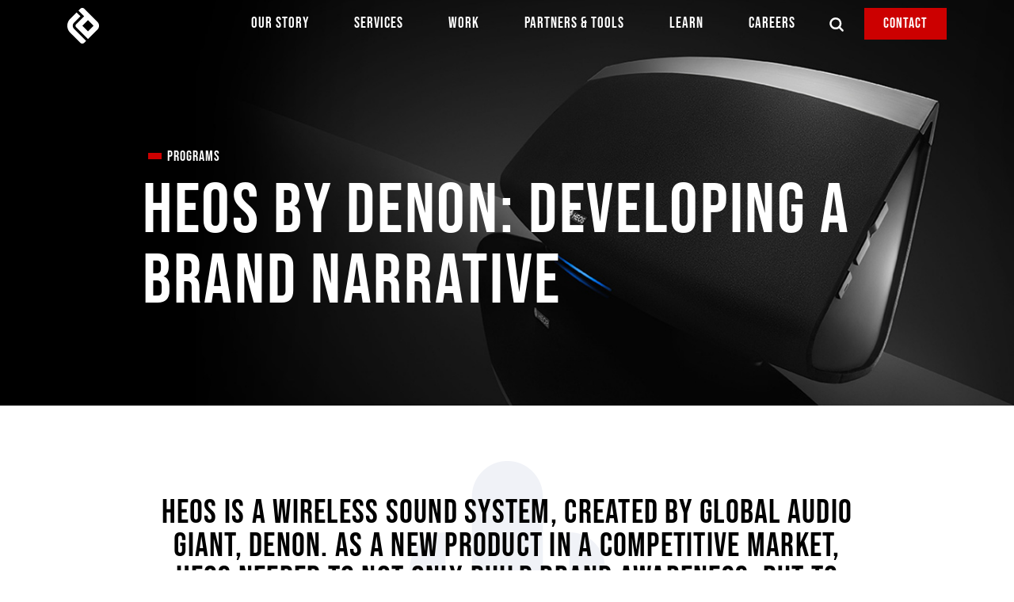

--- FILE ---
content_type: text/html; charset=utf-8
request_url: https://www.reddoor.biz/work/programs/heos-by-denon/
body_size: 7767
content:


<!DOCTYPE html>
<html lang="en">
<head>
    
<script>
    window.dataLayer = window.dataLayer || [];
    dataLayer.push({
'page_type': 'RDI.Program',
'site_section': 'work',
'content_short_description': 'Find out how Denon partnered with Red Door from the creative direction and inception of HEOS, through product launch and onto event sponsorship and presence',
        'canonical_url': 'http://www.reddoor.biz/work/programs/heos-by-denon/'
     });
</script>
    <!-- Google Tag Manager -->
<script>
    (function (w, d, s, l, i) {
        w[l] = w[l] || [];
        w[l].push({ "gtm.start": new Date().getTime(), event: "gtm.js" });
        var f = d.getElementsByTagName(s)[0],
            j = d.createElement(s),
            dl = l != "dataLayer" ? "&l=" + l : "";
        j.async = true;
        j.onerror = function () {
            var j2 = d.createElement(s);
            j2.async = true;
            j2.src = "https://www.googletagmanager.com/gtm.js?id=" + i + dl;
            f.parentNode.removeChild(j);
            f.parentNode.insertBefore(j2, f);
        };
        j.src = "https://metrics.reddoor.biz/gtm.js?id=" + i + dl;
        f.parentNode.insertBefore(j, f);
    })(window, document, "script", "dataLayer", "GTM-KM6ZLX");
</script>
<!-- End Google Tag Manager -->

    <link href="/PatternLibrary/dist/assets/img/icons/favicon.ico" type="image/x-icon" rel="shortcut icon" />
    <link href="/PatternLibrary/dist/assets/img/icons/favicon.ico" type="image/x-icon" rel="icon" />
    <meta http-equiv="content-language" content="en" />
    <meta charset="utf-8" />
    <meta http-equiv="x-ua-compatible" content="ie=edge">
    <meta name="viewport" content="width=device-width, initial-scale=1.0">
    <meta name="google-site-verification" content="Fa-wInAMu4_rKgnfwc431mKgH4DaAWYN2YMBlOdRgYw" />
    <title>HEOS by Denon: Developing a brand narrative | RDI</title>
    <meta content="Find out how Denon partnered with Red Door from the creative direction and inception of HEOS, through product launch and onto event sponsorship and presence" name="description" />
    
    
<!--Pattern Library CSS-->
<link rel="stylesheet" href="/PatternLibrary/dist/assets/css/app.css?cb=652" />

    
    
    
<meta property="og:title" content="HEOS by Denon: Developing a brand narrative | RDI"/>
<meta property="og:url" content="http://www.reddoor.biz/work/programs/heos-by-denon/" />
<meta property="og:description" content="Find out how Denon partnered with Red Door from the creative direction and inception of HEOS, through product launch and onto event sponsorship and presence" />
<meta property="og:image" content="http://www.reddoor.biz/PatternLibrary/dist/assets/img/logos/RDI-Black-Logo.jpg" />
<meta property="og:image:width" content="650" />
<meta property="og:image:height" content="500" />
<meta property="og:type" content="article" />
<meta name="twitter:card" content="summary_large_image" />
<meta name="twitter:title" content="HEOS by Denon: Developing a brand narrative | RDI" />
<meta name="twitter:description" content="Find out how Denon partnered with Red Door from the creative direction and inception of HEOS, through product launch and onto event sponsorship and presence" />
<meta name="twitter:image" content="http://www.reddoor.biz/PatternLibrary/dist/assets/img/logos/RDI-Black-Logo.jpg" />

    
        <link rel="canonical" href="http://www.reddoor.biz/work/programs/heos-by-denon/" />



<script type="text/javascript" src="/Kentico.Resource/WebAnalytics/Logger.js?Culture=en-US&amp;HttpStatus=200&amp;Value=0" async></script><script type="text/javascript" src="/Kentico.Resource/Activities/KenticoActivityLogger/Logger.js?pageIdentifier=2072" async></script></head>
<body>
    <!-- Google Tag Manager (noscript) -->
    <noscript><iframe src="https://www.googletagmanager.com/ns.html?id=GTM-KM6ZLX" height="0" width="0" style="display:none;visibility:hidden"></iframe></noscript>
    <!-- End Google Tag Manager (noscript) -->
    <span class="bypass-block"><a class="show-on-focus" href="#main-content">Skip to main content</a></span>
    <!-- sticky navigation -->
    <header>
        <nav id="main-nav" data-sticky-container class="sticky-white" style="height: 0;">

            <!-- mobile/tablet menu -->
            <div class="row hide-for-large menu-overlay">
                <div class="column">

                    <a href="/" class="float-left"><img id="mobile-logo-white" class="mobile-logo" src="/PatternLibrary/dist/assets/img/top-bar/rdi-logo-white.png" alt="Red Door Interactive" width="40" height="45" style="display:none;"></a>
                    
                    <a href="/" class="float-left"><img id="mobile-logo-black" class="mobile-logo" src="/PatternLibrary/dist/assets/img/logos/rdi-black-logo.svg" alt="Red Door Interactive" width="99" height="112" style="display:none;"></a>
                    
                    <div class="title-bar" data-responsive-toggle="mobile-menu" data-hide-for="large">
                        <button class="title-bar-title mobile-toggle" data-toggle type="button" disabled>Menu</button>
                    </div>

                    <ul class="vertical menu" id="mobile-menu" style="display: none;">
                        <li><a href="/our-story/">Our Story</a></li>
                        <li><a href="/services/">Services</a></li>
                        <li><a href="/work/">Work</a></li>
                        <li><a href="/partners-tools/">Partners &amp; Tools</a></li>
                        <li><a href="/learn/">Learn</a></li>
                        <li><a href="/careers/">Careers</a></li>
                        <li><a href="/contact/">Contact</a></li>
                    </ul>

                    <div class="columns small-9" id="mobile-menu-search" style="display: none;">
                        <form method="GET" action="/search/">
                            <div class="searchBox">
                                <div class="input-group">
                                    <label for="msearchterm">Search:</label>
                                    <span class="input-group-label show-for-medium">
                                        <img src="/PatternLibrary/dist/assets/img/icons/search-icon-black.svg" alt="Search">
                                    </span>
                                    <input name="searchtext" type="text" maxlength="1000"
                                           id="msearchterm" class="input-group-field form-control" />

                                    <div style="display:none;">
                                        <button type="button">
                                            <img class="img_search"
                                                 src="/PatternLibrary/dist/assets/img/icons/search-icon-black.svg" alt="Search" />
                                        </button>
                                    </div>
                                    <div class="predictiveSearchHolder">
                                    </div>
                                </div>
                                <div class="input-group-button">
                                    <input value="Search" class="button btn btn-default" type="submit">
                                </div>
                            </div>
                        </form>
                    </div>
                </div>
            </div>

            <!-- desktop navigation -->
            <div class="top-bar show-for-large" data-sticky data-margin-top="0">
                <div>
                    <div>
                        <div class="top-bar-left">
                            <a href="/" class="float-left logo" aria-label="Red Door Interactive"></a>
                        </div>
                        <div class="menu-centered">
                            <ul class="menu rdi-menu">
                                <li><a href="/our-story/">Our Story<span><span>&nbsp;</span></span></a></li>
                                <li><a href="/services/">Services<span><span>&nbsp;</span></span></a></li>
                                <li><a href="/work/">Work<span><span>&nbsp;</span></span></a></li>
                                <li><a href="/partners-tools/">Partners &amp; Tools<span><span>&nbsp;</span></span></a></li>
                                <li><a href="/learn/">Learn<span><span>&nbsp;</span></span></a></li>
                                <li><a href="/careers/">Careers<span><span>&nbsp;</span></span></a></li>
                            </ul>
                        </div>
                        <div class="top-bar-right">
                            <ul class="menu">
                                <li>
                                    <button id="top-bar-mag-glass" data-toggle="search-modal">
                                        <img class="top-bar-right__searchicon top-bar-right__searchiconwhite" src="/PatternLibrary/dist/assets/img/icons/search-icon-white.svg" alt="Search" width="20" height="19">
                                        <img class="top-bar-right__searchicon top-bar-right__searchiconblack" src="/PatternLibrary/dist/assets/img/icons/search-icon-black.svg" alt="Search" width="16" height="15">
                                    </button>
                                </li>
                                <li id="modal-list-item" aria-hidden="true">
                                    <div tabindex="-1" id="search-modal" class="top-bar-search" data-toggler=".top-bar-search__display" role="dialog" aria-label="search open" aria-modal="true">
                                        <div class="column">
                                            <div class="row">
                                                <div class="column">
                                                    <form method="GET" action="/search/">
                                                        <div class="searchBox">
                                                            <div class="input-group">
                                                                <label for="searchterm">
                                                                    Search:
                                                                </label>
                                                                <input name="searchtext" type="text" maxlength="1000" id="searchterm" class="input-group-field form-control" required/>

                                                                <!-- search button -->
                                                                <span class="input-group-label">
                                                                    <button type="submit" id="top-bar-search-submit" class="p-0">
                                                                        <img class="img_search" src="/PatternLibrary/dist/assets/img/icons/search-icon-white.svg" alt="Submit search" />
                                                                    </button>
                                                                </span>

                                                                <!-- close search popup -->
                                                                <span class="input-group-label">
                                                                    <button id="top-bar-search-close" type="button">
                                                                        <img src="/PatternLibrary/dist/assets/img/icons/close-icon-white-circle.png" alt="Close search">
                                                                    </button>
                                                                </span>

                                                                <div class="predictiveSearchHolder"></div>
                                                            </div>
                                                        </div>
                                                    </form>
                                                </div>
                                            </div>
                                        </div>
                                    </div>
                                </li>
                                <li>
                                    <a href="/contact/" class="button float-right">
                                        Contact
                                    </a>
                                </li>
                            </ul>
                        </div>
                    </div>
                </div>
            </div>
        </nav>
    </header>
    <main role ="main" id="main-content">
        



    <div>
        






<section class="hero hero-standard bg-black" style="background-image: url('/getmedia/5ae43da3-29c8-4a82-9252-31f924dd5488/hero-heos.jpg?width=1366&amp;height=700&amp;ext=.jpg');">
    <div class="row ">
        <div class="columns small-11 small-centered medium-10">
                <p class="h6 pre-header ">Programs</p>
            <h1 class="hero-title">HEOS by Denon: Developing a brand narrative</h1>
        </div>
    </div>
</section>
<script>
    window.heroWidgetProperties = window.heroWidgetProperties || {};
    heroWidgetProperties['BackgroundColor'] = 'bg-black';
    heroWidgetProperties['IsAmbientVideoHero'] = false;
</script>

    








    <section class="row page-introduction page-introduction__partner text-center">
        <div class="column small-10 small-offset-1">
            <h2>HEOS IS A WIRELESS SOUND SYSTEM, CREATED BY GLOBAL AUDIO GIANT, DENON. AS A NEW PRODUCT IN A COMPETITIVE MARKET, HEOS NEEDED TO NOT ONLY BUILD BRAND AWARENESS, BUT TO STAND OUT FROM THE CROWD.</h2>
                <div class="rich-text">
                    <p>When we met Denon, the company came to us with two things: the empty-shell prototype of a new speaker, and the exciting task to develop a brand identity that could position the product as a leader in the future of sound.</p>
                </div>
        </div>
        <img class="text-center" src="/getmedia/92286d7b-2398-47df-8210-8638e82e886c/heos-ghosted-mark" />
    </section>

    








    <section class="chapter-widget bg-black" style="background-image:url();">
        <div class="row text-center">
            <div class="column medium-8 medium-offset-2">
                    <h2 class="header-marker header-marker-center  text-white">From concept to launch</h2>
                    <div class="rich-text rich-text-gray">
                        <p>With the upcoming launch of Denon’s new wireless speakers, we saw an opportunity to use the brand’s existing reputation of superior sound to make a splash in a new competitive market. To deliver on this goal, we built a strategic launch plan leveraging audience and market research, created a brand identity through naming, logo, and style guide development, and executed all online and in-store promotion efforts.</p>
                    </div>
            </div>
        </div>
    </section>

    







        <section class="beyond-section bg-white  ">
            <div class="row">
                <div class="column medium-3 medium-offset-1">
                    <h2 class="header-marker ">The HEOS Brand Identity </h2>
                </div>
                <div class="column medium-8">
                    <p class="">
                        The branding process started with a naming project. But after rounds of brainstorming different names, we couldn’t find a word that felt right—so we made one up. To us, “HEOS” carried the feeling of confidence and sophistication that Denon wanted to achieve, and inspired a sense of innovation as we looked toward the future.
                    </p>
                        <a class="red-link" href="/work/projects/building-a-brand-from-concept-to-launch/" target="_self">read the case study</a>
                </div>
            </div>
                <div class="row pt-12">
                    <div class="column small-12">
                                <img class="lozad" data-src="/getmedia/b8f17bca-deb9-46a9-b15a-b79e324d058e/Heos-Brand-Identity" alt="" />
                    </div>
                </div>
        </section>
    



    







        <section class="beyond-section bg-light-gray  ">
            <div class="row">
                <div class="column medium-3 medium-offset-1">
                    <h2 class="header-marker ">HEOS Promotional Content </h2>
                </div>
                <div class="column medium-8">
                    <p class="">
                        Once we established HEOS’ brand identity, we got to work building out all collateral to support its product launch and ongoing promotion. This included the design and development of a microsite, the concept and art direction for a video, the planning of an email program, the creation of POP and tradeshow graphics, and more.
                    </p>
                        <a class="red-link" href="/work/projects/building-a-brand-from-concept-to-launch/" target="_self">read the case study</a>
                </div>
            </div>
                <div class="row pt-12">
                    <div class="column small-12">
                                <img class="lozad" data-src="/getmedia/b5647e38-7cf2-4018-bb1b-552dcfd58b20/Heos-Promotional-Content" alt="" />
                    </div>
                </div>
        </section>
    



    








    <section class="chapter-widget bg-black" style="background-image:url();">
        <div class="row text-center">
            <div class="column medium-8 medium-offset-2">
                    <h2 class="header-marker header-marker-center  text-white">From online to on the ground</h2>
                    <div class="rich-text rich-text-gray">
                        <p>The HEOS by Denon launch led to a lot of positive reception from the music technology industry and audiophiles alike. However, the story had only just begun—as HEOS continued to add to its music services and its line of products, we continued to look for ways to develop the brand narrative and engage a unique audience of music lovers, and in more ways than just online or in-store.</p>
                    </div>
            </div>
        </div>
    </section>

    







        <section class="beyond-section bg-light-gray  ">
            <div class="row">
                <div class="column medium-3 medium-offset-1">
                    <h2 class="header-marker ">HEOS House Party </h2>
                </div>
                <div class="column medium-8">
                    <p class="">
                        Later in the partnership, we supported Denon in their first-ever sponsorship at the Del Mar KAABOO festival. At first, the ask focused on product placement and signage, but we wanted to push the limits, turning a 10’x20’ booth space into the ultimate HEOS House Party. With a custom neon sign, a root beer kegerator, and a wall of HEOS speakers, the immersive experience made a big impression that lasted beyond the festival weekend.
                    </p>
                        <a class="red-link" href="/work/projects/heos-amplifying-the-brand/?viewmode=0" target="_self">read the case study</a>
                </div>
            </div>
                <div class="row pt-12">
                    <div class="column small-12">
                                <img class="lozad" data-src="/getmedia/97a4e8d4-5e2a-49c6-8e24-08dd36f1d223/Heos-House-party" alt="" />
                    </div>
                </div>
        </section>
    



    







        <section class="beyond-section lozad" data-background-image="/getmedia/a3567c8b-c76a-495b-9024-a8f6a8a1541f/2017-and-beyond-heos">
            <div class="row">
                <div class="column medium-3 medium-offset-1">
                    <h2 class="header-marker text-white">Looking Ahead </h2>
                </div>
                <div class="column medium-7 end">
                    <p class="p-large text-white">
                        From concept, to product launch, to ongoing promotion, our relationship with Denon—and the HEOS brand narrative—is constantly developing and growing. With the same creative spirit that motivated us from the beginning, we’re looking toward exciting future opportunities, eager to see how this story continues to unfold.
                    </p>
                </div>
            </div>
        </section>
    



    







    <section class="client-story-next">
        <div class="row">
            <div class="column medium-9 medium-offset-1">
                <p class="h6 text-white">Next Program Story</p>
                <h2 class="h1">Astroglide</h2>
                <p class="small">Love, lust, and lube.</p>
            </div>
            <div class="column medium-2">
                <a href="/work/programs/astroglide/" title="Next Program Story" class="button-arrow"></a>
            </div>
        </div>
    </section>

    







<section class="callout_single callout_single-gray">
    <div class="row">
        <div class="column medium-9 small-centered text-center">
            <h2>Let&#x27;s create something meaningful together.</h2>
            <!-- NOTE:
                - For in-page jump links, href attribute should equal ID of module being scrolled to.
                - data-smooth-scroll attribute only needed IF the link is a jump link.
                - links pointing to a new page should NOT have this attribute
                - If module being scrolled to does not have an ID attribute, add a unique ID to the section HTML element
                - If no ID is added, jump link will not work
                - Do not include DATA attribute for links that open NEW pages
            -->
                    <a href="/contact/" class="button red-btn-std" target="_self">Contact Us</a>
        </div>
    </div>
</section>
    


    </div>
    </main>
    <footer class="footer">
        <div class="social-row border-bottom">
            <div class="row small-collapse medium-uncollapse">
                <div class="medium-5 columns">
                    <ul class="menu expanded text-center">
                        <li>
                            <a href="https://twitter.com/reddoor" target="_blank"><img class="lozad" data-src="/PatternLibrary/dist/assets/img/footer/social-x.svg" alt="Go to Red Door Interactive X, opens in new tab"></a>
                        </li>
                        <li>
                            <a href="https://www.facebook.com/reddoorinteractive" target="_blank"><img class="lozad" data-src="/PatternLibrary/dist/assets/img/footer/social-facebook.svg" alt="Go to Red Door Interactive Facebook, opens in new tab"></a>
                        </li>
                        <li>
                            <a href="https://www.youtube.com/user/reddoorinteractive" target="_blank"><img class="lozad" data-src="/PatternLibrary/dist/assets/img/footer/social-youtube.svg" alt="Go to Red Door Interactive YouTube, opens in new tab"></a>
                        </li>
                        <li>
                            <a href="https://www.linkedin.com/company/red-door-interactive" target="_blank"><img class="lozad" data-src="/PatternLibrary/dist/assets/img/footer/social-linkedin.svg" alt="Go to Red Door Interactive LinkedIn, opens in new tab"></a>
                        </li>
                        <li>
                            <a href="https://www.instagram.com/reddoorinteractive" target="_blank"><img class="lozad" data-src="/PatternLibrary/dist/assets/img/footer/social-instagram.svg" alt="Go to Red Door Interactive Instragram, opens in new tab"></a>
                        </li>
                    </ul>
                </div>
                <div class="medium-7 columns text-center medium-text-right">
                    <p>Prefer to call us? Contact <a class="footer-phone" href="tel:+1-619-398-2670">(619) 398-2670</a> to connect with someone from our team.</p>
                </div>
            </div>
        </div>
        <div class="border-bottom">
            <div class="row">
                <div class="medium-2 columns text-center medium-text-left">
                    <a href="/"><img class="footer-logo lozad" data-src="/PatternLibrary/dist/assets/img/footer/rdi-footer-logo.png" alt="Red Door Interactive"></a>
                </div>
                <div class="medium-10 columns">
                    <ul class="vertical medium-horizontal menu footer-menu">
                        <li><a href="/">Home</a></li>
                        <li><a href="/our-story/">Our Story</a></li>
                        <li><a href="/services/">Services</a></li>
                        <li><a href="/work/">Work</a></li>
                        <li><a href="/partners-tools/">Partners &amp; Tools</a></li>
                        <li><a href="/learn/">Learn</a></li>
                        <li><a href="/careers/">Careers</a></li>
                        <li><a href="/contact/">Contact</a></li>
                    </ul>
                </div>
            </div>
        </div>
        <div class="row footer-copyright">
            <div class="medium-6 columns">
    		&copy; 2026 Red Door Interactive, Inc.
            </div>
            <div class="medium-6 columns">
                <ul class="menu copyright-menu">
                    <li><a href="/sitemap/">Sitemap</a></li>
                    <li><a href="/privacy/">Privacy Policy</a></li>
                    <li><a href="/ai-terms/">AI Terms of Use</a></li>
                    <li><a href="/terms/">Terms of Use</a></li>
                </ul>
            </div>
        </div>
    </footer>
    
        <script>
            (function () {
                function checkAndInit() {
                    const codyLauncherElement = document.querySelector('#cody-wrapper');

                    if (window?.initCodyA11y !== undefined && codyLauncherElement) {
                        initCodyA11y();
                        return true;
                    }
                    return false;
                }

                if (!checkAndInit()) {
                    let attempts = 0;
                    const maxAttempts = 30;
                    const interval = setInterval(() => {
                        if (checkAndInit() || attempts >= maxAttempts) {
                            clearInterval(interval);
                        }
                        attempts++;
                    }, 1000);
                }
            })();

        </script>
    
<!-- Pattern Library JS -->
<script src="/PatternLibrary/dist/assets/js/app.js?cb=652"></script>

    
    
</body>
</html>

--- FILE ---
content_type: text/css
request_url: https://www.reddoor.biz/PatternLibrary/dist/assets/css/app.css?cb=652
body_size: 109716
content:
@charset "UTF-8";@font-face{font-family:"Bebas Neue";font-style:normal;font-weight:400;src:url(../fonts/bebas-neue-v2-latin-regular.eot);src:local(""),url(../fonts/bebas-neue-v2-latin-regular.eot?#iefix) format("embedded-opentype"),url(../fonts/bebas-neue-v2-latin-regular.woff2) format("woff2"),url(../fonts/bebas-neue-v2-latin-regular.woff) format("woff"),url(../fonts/bebas-neue-v2-latin-regular.ttf) format("truetype"),url(../fonts/bebas-neue-v2-latin-regular.svg#BebasNeue) format("svg")}@font-face{font-family:Montserrat;font-style:normal;font-weight:400;src:url(../fonts/montserrat-v15-latin-regular.eot);src:local(""),url(../fonts/montserrat-v15-latin-regular.eot?#iefix) format("embedded-opentype"),url(../fonts/montserrat-v15-latin-regular.woff2) format("woff2"),url(../fonts/montserrat-v15-latin-regular.woff) format("woff"),url(../fonts/montserrat-v15-latin-regular.ttf) format("truetype"),url(../fonts/montserrat-v15-latin-regular.svg#Montserrat) format("svg")}@font-face{font-family:Montserrat;font-style:normal;font-weight:700;src:url(../fonts/montserrat-v15-latin-700.eot);src:local(""),url(../fonts/montserrat-v15-latin-700.eot?#iefix) format("embedded-opentype"),url(../fonts/montserrat-v15-latin-700.woff2) format("woff2"),url(../fonts/montserrat-v15-latin-700.woff) format("woff"),url(../fonts/montserrat-v15-latin-700.ttf) format("truetype"),url(../fonts/montserrat-v15-latin-700.svg#Montserrat) format("svg")}body *{outline:0}html[data-whatinput=keyboard] :focus{outline:#4d90fe solid 3px!important;outline-offset:3px}html{font-size:16px}.slick-slider{position:relative;display:block;-webkit-box-sizing:border-box;box-sizing:border-box;-webkit-touch-callout:none;-webkit-user-select:none;-moz-user-select:none;-ms-user-select:none;user-select:none;-ms-touch-action:pan-y;touch-action:pan-y;-webkit-tap-highlight-color:transparent}.slick-list{position:relative;overflow:hidden;display:block;margin:0;padding:0}.slick-list:focus{outline:0}.slick-list.dragging{cursor:pointer;cursor:hand}.slick-slider .slick-list,.slick-slider .slick-track{-webkit-transform:translate3d(0,0,0);transform:translate3d(0,0,0)}.slick-track{position:relative;left:0;top:0;display:block;margin-left:auto;margin-right:auto}.slick-track:after,.slick-track:before{content:"";display:table}.slick-track:after{clear:both}.slick-loading .slick-track{visibility:hidden}.slick-slide{float:left;height:100%;min-height:1px;display:none}[dir=rtl] .slick-slide{float:right}.slick-slide img{display:block}.slick-slide.slick-loading img{display:none}.slick-slide.dragging img{pointer-events:none}.slick-initialized .slick-slide{display:block}.slick-loading .slick-slide{visibility:hidden}.slick-vertical .slick-slide{display:block;height:auto;border:1px solid transparent}.slick-arrow.slick-hidden{display:none}.slick-loading .slick-list{background:#fff url(ajax-loader.gif) center center no-repeat}@font-face{font-family:slick;src:url(../fonts/slick.eot);src:url(../fonts/slick.eot?#iefix) format("embedded-opentype"),url(../fonts/slick.woff) format("woff"),url(../fonts/slick.ttf) format("truetype"),url(../fonts/slick.svg#slick) format("svg");font-weight:400;font-style:normal}.slick-next,.slick-prev{position:absolute;display:block;height:20px;width:20px;line-height:0;font-size:0;cursor:pointer;background:0 0;color:transparent;top:50%;-webkit-transform:translate(0,-50%);transform:translate(0,-50%);padding:0;border:none;outline:0}.slick-next:focus,.slick-next:hover,.slick-prev:focus,.slick-prev:hover{outline:0;background:0 0;color:transparent}.slick-next:focus:before,.slick-next:hover:before,.slick-prev:focus:before,.slick-prev:hover:before{opacity:1}.slick-next.slick-disabled:before,.slick-prev.slick-disabled:before{opacity:.25}.slick-next:before,.slick-prev:before{font-family:slick;font-size:20px;line-height:1;color:#fff;opacity:.75;-webkit-font-smoothing:antialiased;-moz-osx-font-smoothing:grayscale}.slick-prev{left:-25px}[dir=rtl] .slick-prev{left:auto;right:-25px}.slick-prev:before{content:"←"}[dir=rtl] .slick-prev:before{content:"→"}.slick-next{right:-25px}[dir=rtl] .slick-next{left:-25px;right:auto}.slick-next:before{content:"→"}[dir=rtl] .slick-next:before{content:"←"}.slick-dotted.slick-slider{margin-bottom:30px}.slick-dots{position:absolute;bottom:-25px;list-style:none;display:block;text-align:center;padding:0;margin:0;width:100%}.slick-dots li{position:relative;display:inline-block;height:20px;width:20px;margin:0 5px;padding:0;cursor:pointer}.slick-dots li button{border:0;background:0 0;display:block;height:20px;width:20px;outline:0;line-height:0;font-size:0;color:transparent;padding:5px;cursor:pointer}.slick-dots li button:focus,.slick-dots li button:hover{outline:0}.slick-dots li button:focus:before,.slick-dots li button:hover:before{opacity:1}.slick-dots li button:before{position:absolute;top:0;left:0;content:"•";width:20px;height:20px;font-family:slick;font-size:6px;line-height:20px;text-align:center;color:#000;opacity:.25;-webkit-font-smoothing:antialiased;-moz-osx-font-smoothing:grayscale}.slick-dots li.slick-active button:before{color:#000;opacity:.75}/*!
 * Font Awesome Free 6.2.1 by @fontawesome - https://fontawesome.com
 * License - https://fontawesome.com/license/free (Icons: CC BY 4.0, Fonts: SIL OFL 1.1, Code: MIT License)
 * Copyright 2022 Fonticons, Inc.
 */.fa{font-family:var(--fa-style-family, "Font Awesome 6 Free");font-weight:var(--fa-style,900)}.anchor-link:after,.contact-wrapper .btn-locations:after,.fa,.fa-brands,.fa-classic,.fa-regular,.fa-sharp,.fa-solid,.fab,.far,.fas,[type=checkbox]:checked+label:after,[type=checkbox]:not(:checked)+label:after{-moz-osx-font-smoothing:grayscale;-webkit-font-smoothing:antialiased;display:var(--fa-display,inline-block);font-style:normal;font-variant:normal;line-height:1;text-rendering:auto}.anchor-link:after,.contact-wrapper .btn-locations:after,.fa-classic,.fa-regular,.fa-solid,.far,.fas,[type=checkbox]:checked+label:after,[type=checkbox]:not(:checked)+label:after{font-family:'Font Awesome 6 Free'}.fa-brands,.fab{font-family:'Font Awesome 6 Brands'}.anchor-link:after,.contact-wrapper .btn-locations:after,[type=checkbox]:checked+label:after,[type=checkbox]:not(:checked)+label:after{-webkit-font-smoothing:antialiased;-moz-osx-font-smoothing:grayscale;display:inline-block;font-style:normal;font-variant:normal;font-weight:400;line-height:1}.fa-1x{font-size:1em}.fa-2x{font-size:2em}.fa-3x{font-size:3em}.fa-4x{font-size:4em}.fa-5x{font-size:5em}.fa-6x{font-size:6em}.fa-7x{font-size:7em}.fa-8x{font-size:8em}.fa-9x{font-size:9em}.fa-10x{font-size:10em}.fa-2xs{font-size:.625em;line-height:.1em;vertical-align:.225em}.fa-xs{font-size:.75em;line-height:.08333em;vertical-align:.125em}.fa-sm{font-size:.875em;line-height:.07143em;vertical-align:.05357em}.fa-lg{font-size:1.25em;line-height:.05em;vertical-align:-.075em}.fa-xl{font-size:1.5em;line-height:.04167em;vertical-align:-.125em}.fa-2xl{font-size:2em;line-height:.03125em;vertical-align:-.1875em}.fa-fw{text-align:center;width:1.25em}.fa-ul{list-style-type:none;margin-left:var(--fa-li-margin,2.5em);padding-left:0}.fa-ul>li{position:relative}.fa-li{left:calc(var(--fa-li-width,2em) * -1);position:absolute;text-align:center;width:var(--fa-li-width,2em);line-height:inherit}.fa-border{border-color:var(--fa-border-color,#eee);border-radius:var(--fa-border-radius,.1em);border-style:var(--fa-border-style,solid);border-width:var(--fa-border-width,.08em);padding:var(--fa-border-padding,.2em .25em .15em)}.fa-pull-left{float:left;margin-right:var(--fa-pull-margin,.3em)}.fa-pull-right{float:right;margin-left:var(--fa-pull-margin,.3em)}.fa-beat{-webkit-animation-name:fa-beat;animation-name:fa-beat;-webkit-animation-delay:var(--fa-animation-delay,0s);animation-delay:var(--fa-animation-delay,0s);-webkit-animation-direction:var(--fa-animation-direction,normal);animation-direction:var(--fa-animation-direction,normal);-webkit-animation-duration:var(--fa-animation-duration,1s);animation-duration:var(--fa-animation-duration,1s);-webkit-animation-iteration-count:var(--fa-animation-iteration-count,infinite);animation-iteration-count:var(--fa-animation-iteration-count,infinite);-webkit-animation-timing-function:var(--fa-animation-timing,ease-in-out);animation-timing-function:var(--fa-animation-timing,ease-in-out)}.fa-bounce{-webkit-animation-name:fa-bounce;animation-name:fa-bounce;-webkit-animation-delay:var(--fa-animation-delay,0s);animation-delay:var(--fa-animation-delay,0s);-webkit-animation-direction:var(--fa-animation-direction,normal);animation-direction:var(--fa-animation-direction,normal);-webkit-animation-duration:var(--fa-animation-duration,1s);animation-duration:var(--fa-animation-duration,1s);-webkit-animation-iteration-count:var(--fa-animation-iteration-count,infinite);animation-iteration-count:var(--fa-animation-iteration-count,infinite);-webkit-animation-timing-function:var(--fa-animation-timing,cubic-bezier(.28,.84,.42,1));animation-timing-function:var(--fa-animation-timing,cubic-bezier(.28,.84,.42,1))}.fa-fade{-webkit-animation-name:fa-fade;animation-name:fa-fade;-webkit-animation-delay:var(--fa-animation-delay,0s);animation-delay:var(--fa-animation-delay,0s);-webkit-animation-direction:var(--fa-animation-direction,normal);animation-direction:var(--fa-animation-direction,normal);-webkit-animation-duration:var(--fa-animation-duration,1s);animation-duration:var(--fa-animation-duration,1s);-webkit-animation-iteration-count:var(--fa-animation-iteration-count,infinite);animation-iteration-count:var(--fa-animation-iteration-count,infinite);-webkit-animation-timing-function:var(--fa-animation-timing,cubic-bezier(.4,0,.6,1));animation-timing-function:var(--fa-animation-timing,cubic-bezier(.4,0,.6,1))}.fa-beat-fade{-webkit-animation-name:fa-beat-fade;animation-name:fa-beat-fade;-webkit-animation-delay:var(--fa-animation-delay,0s);animation-delay:var(--fa-animation-delay,0s);-webkit-animation-direction:var(--fa-animation-direction,normal);animation-direction:var(--fa-animation-direction,normal);-webkit-animation-duration:var(--fa-animation-duration,1s);animation-duration:var(--fa-animation-duration,1s);-webkit-animation-iteration-count:var(--fa-animation-iteration-count,infinite);animation-iteration-count:var(--fa-animation-iteration-count,infinite);-webkit-animation-timing-function:var(--fa-animation-timing,cubic-bezier(.4,0,.6,1));animation-timing-function:var(--fa-animation-timing,cubic-bezier(.4,0,.6,1))}.fa-flip{-webkit-animation-name:fa-flip;animation-name:fa-flip;-webkit-animation-delay:var(--fa-animation-delay,0s);animation-delay:var(--fa-animation-delay,0s);-webkit-animation-direction:var(--fa-animation-direction,normal);animation-direction:var(--fa-animation-direction,normal);-webkit-animation-duration:var(--fa-animation-duration,1s);animation-duration:var(--fa-animation-duration,1s);-webkit-animation-iteration-count:var(--fa-animation-iteration-count,infinite);animation-iteration-count:var(--fa-animation-iteration-count,infinite);-webkit-animation-timing-function:var(--fa-animation-timing,ease-in-out);animation-timing-function:var(--fa-animation-timing,ease-in-out)}.fa-shake{-webkit-animation-name:fa-shake;animation-name:fa-shake;-webkit-animation-delay:var(--fa-animation-delay,0s);animation-delay:var(--fa-animation-delay,0s);-webkit-animation-direction:var(--fa-animation-direction,normal);animation-direction:var(--fa-animation-direction,normal);-webkit-animation-duration:var(--fa-animation-duration,1s);animation-duration:var(--fa-animation-duration,1s);-webkit-animation-iteration-count:var(--fa-animation-iteration-count,infinite);animation-iteration-count:var(--fa-animation-iteration-count,infinite);-webkit-animation-timing-function:var(--fa-animation-timing,linear);animation-timing-function:var(--fa-animation-timing,linear)}.fa-spin{-webkit-animation-name:fa-spin;animation-name:fa-spin;-webkit-animation-delay:var(--fa-animation-delay,0s);animation-delay:var(--fa-animation-delay,0s);-webkit-animation-direction:var(--fa-animation-direction,normal);animation-direction:var(--fa-animation-direction,normal);-webkit-animation-duration:var(--fa-animation-duration,2s);animation-duration:var(--fa-animation-duration,2s);-webkit-animation-iteration-count:var(--fa-animation-iteration-count,infinite);animation-iteration-count:var(--fa-animation-iteration-count,infinite);-webkit-animation-timing-function:var(--fa-animation-timing,linear);animation-timing-function:var(--fa-animation-timing,linear)}.fa-spin-reverse{--fa-animation-direction:reverse}.fa-pulse,.fa-spin-pulse{-webkit-animation-name:fa-spin;animation-name:fa-spin;-webkit-animation-direction:var(--fa-animation-direction,normal);animation-direction:var(--fa-animation-direction,normal);-webkit-animation-duration:var(--fa-animation-duration,1s);animation-duration:var(--fa-animation-duration,1s);-webkit-animation-iteration-count:var(--fa-animation-iteration-count,infinite);animation-iteration-count:var(--fa-animation-iteration-count,infinite);-webkit-animation-timing-function:var(--fa-animation-timing,steps(8));animation-timing-function:var(--fa-animation-timing,steps(8))}@media (prefers-reduced-motion:reduce){.fa-beat,.fa-beat-fade,.fa-bounce,.fa-fade,.fa-flip,.fa-pulse,.fa-shake,.fa-spin,.fa-spin-pulse{-webkit-animation-delay:-1ms;animation-delay:-1ms;-webkit-animation-duration:1ms;animation-duration:1ms;-webkit-animation-iteration-count:1;animation-iteration-count:1;-webkit-transition-delay:0s;transition-delay:0s;-webkit-transition-duration:0s;transition-duration:0s}}@-webkit-keyframes fa-beat{0%,90%{-webkit-transform:scale(1);transform:scale(1)}45%{-webkit-transform:scale(var(--fa-beat-scale,1.25));transform:scale(var(--fa-beat-scale,1.25))}}@keyframes fa-beat{0%,90%{-webkit-transform:scale(1);transform:scale(1)}45%{-webkit-transform:scale(var(--fa-beat-scale,1.25));transform:scale(var(--fa-beat-scale,1.25))}}@-webkit-keyframes fa-bounce{0%{-webkit-transform:scale(1,1) translateY(0);transform:scale(1,1) translateY(0)}10%{-webkit-transform:scale(var(--fa-bounce-start-scale-x,1.1),var(--fa-bounce-start-scale-y,.9)) translateY(0);transform:scale(var(--fa-bounce-start-scale-x,1.1),var(--fa-bounce-start-scale-y,.9)) translateY(0)}30%{-webkit-transform:scale(var(--fa-bounce-jump-scale-x,.9),var(--fa-bounce-jump-scale-y,1.1)) translateY(var(--fa-bounce-height,-.5em));transform:scale(var(--fa-bounce-jump-scale-x,.9),var(--fa-bounce-jump-scale-y,1.1)) translateY(var(--fa-bounce-height,-.5em))}50%{-webkit-transform:scale(var(--fa-bounce-land-scale-x,1.05),var(--fa-bounce-land-scale-y,.95)) translateY(0);transform:scale(var(--fa-bounce-land-scale-x,1.05),var(--fa-bounce-land-scale-y,.95)) translateY(0)}57%{-webkit-transform:scale(1,1) translateY(var(--fa-bounce-rebound,-.125em));transform:scale(1,1) translateY(var(--fa-bounce-rebound,-.125em))}64%{-webkit-transform:scale(1,1) translateY(0);transform:scale(1,1) translateY(0)}100%{-webkit-transform:scale(1,1) translateY(0);transform:scale(1,1) translateY(0)}}@keyframes fa-bounce{0%{-webkit-transform:scale(1,1) translateY(0);transform:scale(1,1) translateY(0)}10%{-webkit-transform:scale(var(--fa-bounce-start-scale-x,1.1),var(--fa-bounce-start-scale-y,.9)) translateY(0);transform:scale(var(--fa-bounce-start-scale-x,1.1),var(--fa-bounce-start-scale-y,.9)) translateY(0)}30%{-webkit-transform:scale(var(--fa-bounce-jump-scale-x,.9),var(--fa-bounce-jump-scale-y,1.1)) translateY(var(--fa-bounce-height,-.5em));transform:scale(var(--fa-bounce-jump-scale-x,.9),var(--fa-bounce-jump-scale-y,1.1)) translateY(var(--fa-bounce-height,-.5em))}50%{-webkit-transform:scale(var(--fa-bounce-land-scale-x,1.05),var(--fa-bounce-land-scale-y,.95)) translateY(0);transform:scale(var(--fa-bounce-land-scale-x,1.05),var(--fa-bounce-land-scale-y,.95)) translateY(0)}57%{-webkit-transform:scale(1,1) translateY(var(--fa-bounce-rebound,-.125em));transform:scale(1,1) translateY(var(--fa-bounce-rebound,-.125em))}64%{-webkit-transform:scale(1,1) translateY(0);transform:scale(1,1) translateY(0)}100%{-webkit-transform:scale(1,1) translateY(0);transform:scale(1,1) translateY(0)}}@-webkit-keyframes fa-fade{50%{opacity:var(--fa-fade-opacity,.4)}}@keyframes fa-fade{50%{opacity:var(--fa-fade-opacity,.4)}}@-webkit-keyframes fa-beat-fade{0%,100%{opacity:var(--fa-beat-fade-opacity,.4);-webkit-transform:scale(1);transform:scale(1)}50%{opacity:1;-webkit-transform:scale(var(--fa-beat-fade-scale,1.125));transform:scale(var(--fa-beat-fade-scale,1.125))}}@keyframes fa-beat-fade{0%,100%{opacity:var(--fa-beat-fade-opacity,.4);-webkit-transform:scale(1);transform:scale(1)}50%{opacity:1;-webkit-transform:scale(var(--fa-beat-fade-scale,1.125));transform:scale(var(--fa-beat-fade-scale,1.125))}}@-webkit-keyframes fa-flip{50%{-webkit-transform:rotate3d(var(--fa-flip-x,0),var(--fa-flip-y,1),var(--fa-flip-z,0),var(--fa-flip-angle,-180deg));transform:rotate3d(var(--fa-flip-x,0),var(--fa-flip-y,1),var(--fa-flip-z,0),var(--fa-flip-angle,-180deg))}}@keyframes fa-flip{50%{-webkit-transform:rotate3d(var(--fa-flip-x,0),var(--fa-flip-y,1),var(--fa-flip-z,0),var(--fa-flip-angle,-180deg));transform:rotate3d(var(--fa-flip-x,0),var(--fa-flip-y,1),var(--fa-flip-z,0),var(--fa-flip-angle,-180deg))}}@-webkit-keyframes fa-shake{0%{-webkit-transform:rotate(-15deg);transform:rotate(-15deg)}4%{-webkit-transform:rotate(15deg);transform:rotate(15deg)}24%,8%{-webkit-transform:rotate(-18deg);transform:rotate(-18deg)}12%,28%{-webkit-transform:rotate(18deg);transform:rotate(18deg)}16%{-webkit-transform:rotate(-22deg);transform:rotate(-22deg)}20%{-webkit-transform:rotate(22deg);transform:rotate(22deg)}32%{-webkit-transform:rotate(-12deg);transform:rotate(-12deg)}36%{-webkit-transform:rotate(12deg);transform:rotate(12deg)}100%,40%{-webkit-transform:rotate(0);transform:rotate(0)}}@keyframes fa-shake{0%{-webkit-transform:rotate(-15deg);transform:rotate(-15deg)}4%{-webkit-transform:rotate(15deg);transform:rotate(15deg)}24%,8%{-webkit-transform:rotate(-18deg);transform:rotate(-18deg)}12%,28%{-webkit-transform:rotate(18deg);transform:rotate(18deg)}16%{-webkit-transform:rotate(-22deg);transform:rotate(-22deg)}20%{-webkit-transform:rotate(22deg);transform:rotate(22deg)}32%{-webkit-transform:rotate(-12deg);transform:rotate(-12deg)}36%{-webkit-transform:rotate(12deg);transform:rotate(12deg)}100%,40%{-webkit-transform:rotate(0);transform:rotate(0)}}@-webkit-keyframes fa-spin{0%{-webkit-transform:rotate(0);transform:rotate(0)}100%{-webkit-transform:rotate(360deg);transform:rotate(360deg)}}@keyframes fa-spin{0%{-webkit-transform:rotate(0);transform:rotate(0)}100%{-webkit-transform:rotate(360deg);transform:rotate(360deg)}}.fa-rotate-90{-webkit-transform:rotate(90deg);transform:rotate(90deg)}.fa-rotate-180{-webkit-transform:rotate(180deg);transform:rotate(180deg)}.fa-rotate-270{-webkit-transform:rotate(270deg);transform:rotate(270deg)}.fa-flip-horizontal{-webkit-transform:scale(-1,1);transform:scale(-1,1)}.fa-flip-vertical{-webkit-transform:scale(1,-1);transform:scale(1,-1)}.fa-flip-both,.fa-flip-horizontal.fa-flip-vertical{-webkit-transform:scale(-1,-1);transform:scale(-1,-1)}.fa-rotate-by{-webkit-transform:rotate(var(--fa-rotate-angle,none));transform:rotate(var(--fa-rotate-angle,none))}.fa-stack{display:inline-block;height:2em;line-height:2em;position:relative;vertical-align:middle;width:2.5em}.fa-stack-1x,.fa-stack-2x{left:0;position:absolute;text-align:center;width:100%;z-index:var(--fa-stack-z-index,auto)}.fa-stack-1x{line-height:inherit}.fa-stack-2x{font-size:2em}.fa-inverse{color:var(--fa-inverse,#fff)}.fa-0::before{content:"\30"}.fa-1::before{content:"\31"}.fa-2::before{content:"\32"}.fa-3::before{content:"\33"}.fa-4::before{content:"\34"}.fa-5::before{content:"\35"}.fa-6::before{content:"\36"}.fa-7::before{content:"\37"}.fa-8::before{content:"\38"}.fa-9::before{content:"\39"}.fa-fill-drip::before{content:"\f576"}.fa-arrows-to-circle::before{content:"\e4bd"}.fa-circle-chevron-right::before{content:"\f138"}.fa-chevron-circle-right::before{content:"\f138"}.fa-at::before{content:"\40"}.fa-trash-can::before{content:"\f2ed"}.fa-trash-alt::before{content:"\f2ed"}.fa-text-height::before{content:"\f034"}.fa-user-xmark::before{content:"\f235"}.fa-user-times::before{content:"\f235"}.fa-stethoscope::before{content:"\f0f1"}.fa-message::before{content:"\f27a"}.fa-comment-alt::before{content:"\f27a"}.fa-info::before{content:"\f129"}.fa-down-left-and-up-right-to-center::before{content:"\f422"}.fa-compress-alt::before{content:"\f422"}.fa-explosion::before{content:"\e4e9"}.fa-file-lines::before{content:"\f15c"}.fa-file-alt::before{content:"\f15c"}.fa-file-text::before{content:"\f15c"}.fa-wave-square::before{content:"\f83e"}.fa-ring::before{content:"\f70b"}.fa-building-un::before{content:"\e4d9"}.fa-dice-three::before{content:"\f527"}.fa-calendar-days::before{content:"\f073"}.fa-calendar-alt::before{content:"\f073"}.fa-anchor-circle-check::before{content:"\e4aa"}.fa-building-circle-arrow-right::before{content:"\e4d1"}.fa-volleyball::before{content:"\f45f"}.fa-volleyball-ball::before{content:"\f45f"}.fa-arrows-up-to-line::before{content:"\e4c2"}.fa-sort-down::before{content:"\f0dd"}.fa-sort-desc::before{content:"\f0dd"}.fa-circle-minus::before{content:"\f056"}.fa-minus-circle::before{content:"\f056"}.fa-door-open::before{content:"\f52b"}.fa-right-from-bracket::before{content:"\f2f5"}.fa-sign-out-alt::before{content:"\f2f5"}.fa-atom::before{content:"\f5d2"}.fa-soap::before{content:"\e06e"}.fa-icons::before{content:"\f86d"}.fa-heart-music-camera-bolt::before{content:"\f86d"}.fa-microphone-lines-slash::before{content:"\f539"}.fa-microphone-alt-slash::before{content:"\f539"}.fa-bridge-circle-check::before{content:"\e4c9"}.fa-pump-medical::before{content:"\e06a"}.fa-fingerprint::before{content:"\f577"}.fa-hand-point-right::before{content:"\f0a4"}.fa-magnifying-glass-location::before{content:"\f689"}.fa-search-location::before{content:"\f689"}.fa-forward-step::before{content:"\f051"}.fa-step-forward::before{content:"\f051"}.fa-face-smile-beam::before{content:"\f5b8"}.fa-smile-beam::before{content:"\f5b8"}.fa-flag-checkered::before{content:"\f11e"}.fa-football::before{content:"\f44e"}.fa-football-ball::before{content:"\f44e"}.fa-school-circle-exclamation::before{content:"\e56c"}.fa-crop::before{content:"\f125"}.fa-angles-down::before{content:"\f103"}.fa-angle-double-down::before{content:"\f103"}.fa-users-rectangle::before{content:"\e594"}.fa-people-roof::before{content:"\e537"}.fa-people-line::before{content:"\e534"}.fa-beer-mug-empty::before{content:"\f0fc"}.fa-beer::before{content:"\f0fc"}.fa-diagram-predecessor::before{content:"\e477"}.fa-arrow-up-long::before{content:"\f176"}.fa-long-arrow-up::before{content:"\f176"}.fa-fire-flame-simple::before{content:"\f46a"}.fa-burn::before{content:"\f46a"}.fa-person::before{content:"\f183"}.fa-male::before{content:"\f183"}.fa-laptop::before{content:"\f109"}.fa-file-csv::before{content:"\f6dd"}.fa-menorah::before{content:"\f676"}.fa-truck-plane::before{content:"\e58f"}.fa-record-vinyl::before{content:"\f8d9"}.fa-face-grin-stars::before{content:"\f587"}.fa-grin-stars::before{content:"\f587"}.fa-bong::before{content:"\f55c"}.fa-spaghetti-monster-flying::before{content:"\f67b"}.fa-pastafarianism::before{content:"\f67b"}.fa-arrow-down-up-across-line::before{content:"\e4af"}.fa-spoon::before{content:"\f2e5"}.fa-utensil-spoon::before{content:"\f2e5"}.fa-jar-wheat::before{content:"\e517"}.fa-envelopes-bulk::before{content:"\f674"}.fa-mail-bulk::before{content:"\f674"}.fa-file-circle-exclamation::before{content:"\e4eb"}.fa-circle-h::before{content:"\f47e"}.fa-hospital-symbol::before{content:"\f47e"}.fa-pager::before{content:"\f815"}.fa-address-book::before{content:"\f2b9"}.fa-contact-book::before{content:"\f2b9"}.fa-strikethrough::before{content:"\f0cc"}.fa-k::before{content:"\4b"}.fa-landmark-flag::before{content:"\e51c"}.fa-pencil::before{content:"\f303"}.fa-pencil-alt::before{content:"\f303"}.fa-backward::before{content:"\f04a"}.fa-caret-right::before{content:"\f0da"}.fa-comments::before{content:"\f086"}.fa-paste::before{content:"\f0ea"}.fa-file-clipboard::before{content:"\f0ea"}.fa-code-pull-request::before{content:"\e13c"}.fa-clipboard-list::before{content:"\f46d"}.fa-truck-ramp-box::before{content:"\f4de"}.fa-truck-loading::before{content:"\f4de"}.fa-user-check::before{content:"\f4fc"}.fa-vial-virus::before{content:"\e597"}.fa-sheet-plastic::before{content:"\e571"}.fa-blog::before{content:"\f781"}.fa-user-ninja::before{content:"\f504"}.fa-person-arrow-up-from-line::before{content:"\e539"}.fa-scroll-torah::before{content:"\f6a0"}.fa-torah::before{content:"\f6a0"}.fa-broom-ball::before{content:"\f458"}.fa-quidditch::before{content:"\f458"}.fa-quidditch-broom-ball::before{content:"\f458"}.fa-toggle-off::before{content:"\f204"}.fa-box-archive::before{content:"\f187"}.fa-archive::before{content:"\f187"}.fa-person-drowning::before{content:"\e545"}.fa-arrow-down-9-1::before{content:"\f886"}.fa-sort-numeric-desc::before{content:"\f886"}.fa-sort-numeric-down-alt::before{content:"\f886"}.fa-face-grin-tongue-squint::before{content:"\f58a"}.fa-grin-tongue-squint::before{content:"\f58a"}.fa-spray-can::before{content:"\f5bd"}.fa-truck-monster::before{content:"\f63b"}.fa-w::before{content:"\57"}.fa-earth-africa::before{content:"\f57c"}.fa-globe-africa::before{content:"\f57c"}.fa-rainbow::before{content:"\f75b"}.fa-circle-notch::before{content:"\f1ce"}.fa-tablet-screen-button::before{content:"\f3fa"}.fa-tablet-alt::before{content:"\f3fa"}.fa-paw::before{content:"\f1b0"}.fa-cloud::before{content:"\f0c2"}.fa-trowel-bricks::before{content:"\e58a"}.fa-face-flushed::before{content:"\f579"}.fa-flushed::before{content:"\f579"}.fa-hospital-user::before{content:"\f80d"}.fa-tent-arrow-left-right::before{content:"\e57f"}.fa-gavel::before{content:"\f0e3"}.fa-legal::before{content:"\f0e3"}.fa-binoculars::before{content:"\f1e5"}.fa-microphone-slash::before{content:"\f131"}.fa-box-tissue::before{content:"\e05b"}.fa-motorcycle::before{content:"\f21c"}.fa-bell-concierge::before{content:"\f562"}.fa-concierge-bell::before{content:"\f562"}.fa-pen-ruler::before{content:"\f5ae"}.fa-pencil-ruler::before{content:"\f5ae"}.fa-people-arrows::before{content:"\e068"}.fa-people-arrows-left-right::before{content:"\e068"}.fa-mars-and-venus-burst::before{content:"\e523"}.fa-square-caret-right::before{content:"\f152"}.fa-caret-square-right::before{content:"\f152"}.fa-scissors::before{content:"\f0c4"}.fa-cut::before{content:"\f0c4"}.fa-sun-plant-wilt::before{content:"\e57a"}.fa-toilets-portable::before{content:"\e584"}.fa-hockey-puck::before{content:"\f453"}.fa-table::before{content:"\f0ce"}.fa-magnifying-glass-arrow-right::before{content:"\e521"}.fa-tachograph-digital::before{content:"\f566"}.fa-digital-tachograph::before{content:"\f566"}.fa-users-slash::before{content:"\e073"}.fa-clover::before{content:"\e139"}.fa-reply::before{content:"\f3e5"}.fa-mail-reply::before{content:"\f3e5"}.fa-star-and-crescent::before{content:"\f699"}.fa-house-fire::before{content:"\e50c"}.fa-square-minus::before{content:"\f146"}.fa-minus-square::before{content:"\f146"}.fa-helicopter::before{content:"\f533"}.fa-compass::before{content:"\f14e"}.fa-square-caret-down::before{content:"\f150"}.fa-caret-square-down::before{content:"\f150"}.fa-file-circle-question::before{content:"\e4ef"}.fa-laptop-code::before{content:"\f5fc"}.fa-swatchbook::before{content:"\f5c3"}.fa-prescription-bottle::before{content:"\f485"}.fa-bars::before{content:"\f0c9"}.fa-navicon::before{content:"\f0c9"}.fa-people-group::before{content:"\e533"}.fa-hourglass-end::before{content:"\f253"}.fa-hourglass-3::before{content:"\f253"}.fa-heart-crack::before{content:"\f7a9"}.fa-heart-broken::before{content:"\f7a9"}.fa-square-up-right::before{content:"\f360"}.fa-external-link-square-alt::before{content:"\f360"}.fa-face-kiss-beam::before{content:"\f597"}.fa-kiss-beam::before{content:"\f597"}.fa-film::before{content:"\f008"}.fa-ruler-horizontal::before{content:"\f547"}.fa-people-robbery::before{content:"\e536"}.fa-lightbulb::before{content:"\f0eb"}.fa-caret-left::before{content:"\f0d9"}.fa-circle-exclamation::before{content:"\f06a"}.fa-exclamation-circle::before{content:"\f06a"}.fa-school-circle-xmark::before{content:"\e56d"}.fa-arrow-right-from-bracket::before{content:"\f08b"}.fa-sign-out::before{content:"\f08b"}.fa-circle-chevron-down::before{content:"\f13a"}.fa-chevron-circle-down::before{content:"\f13a"}.fa-unlock-keyhole::before{content:"\f13e"}.fa-unlock-alt::before{content:"\f13e"}.fa-cloud-showers-heavy::before{content:"\f740"}.fa-headphones-simple::before{content:"\f58f"}.fa-headphones-alt::before{content:"\f58f"}.fa-sitemap::before{content:"\f0e8"}.fa-circle-dollar-to-slot::before{content:"\f4b9"}.fa-donate::before{content:"\f4b9"}.fa-memory::before{content:"\f538"}.fa-road-spikes::before{content:"\e568"}.fa-fire-burner::before{content:"\e4f1"}.fa-flag::before{content:"\f024"}.fa-hanukiah::before{content:"\f6e6"}.fa-feather::before{content:"\f52d"}.fa-volume-low::before{content:"\f027"}.fa-volume-down::before{content:"\f027"}.fa-comment-slash::before{content:"\f4b3"}.fa-cloud-sun-rain::before{content:"\f743"}.fa-compress::before{content:"\f066"}.fa-wheat-awn::before{content:"\e2cd"}.fa-wheat-alt::before{content:"\e2cd"}.fa-ankh::before{content:"\f644"}.fa-hands-holding-child::before{content:"\e4fa"}.fa-asterisk::before{content:"\2a"}.fa-square-check::before{content:"\f14a"}.fa-check-square::before{content:"\f14a"}.fa-peseta-sign::before{content:"\e221"}.fa-heading::before{content:"\f1dc"}.fa-header::before{content:"\f1dc"}.fa-ghost::before{content:"\f6e2"}.fa-list::before{content:"\f03a"}.fa-list-squares::before{content:"\f03a"}.fa-square-phone-flip::before{content:"\f87b"}.fa-phone-square-alt::before{content:"\f87b"}.fa-cart-plus::before{content:"\f217"}.fa-gamepad::before{content:"\f11b"}.fa-circle-dot::before{content:"\f192"}.fa-dot-circle::before{content:"\f192"}.fa-face-dizzy::before{content:"\f567"}.fa-dizzy::before{content:"\f567"}.fa-egg::before{content:"\f7fb"}.fa-house-medical-circle-xmark::before{content:"\e513"}.fa-campground::before{content:"\f6bb"}.fa-folder-plus::before{content:"\f65e"}.fa-futbol::before{content:"\f1e3"}.fa-futbol-ball::before{content:"\f1e3"}.fa-soccer-ball::before{content:"\f1e3"}.fa-paintbrush::before{content:"\f1fc"}.fa-paint-brush::before{content:"\f1fc"}.fa-lock::before{content:"\f023"}.fa-gas-pump::before{content:"\f52f"}.fa-hot-tub-person::before{content:"\f593"}.fa-hot-tub::before{content:"\f593"}.fa-map-location::before{content:"\f59f"}.fa-map-marked::before{content:"\f59f"}.fa-house-flood-water::before{content:"\e50e"}.fa-tree::before{content:"\f1bb"}.fa-bridge-lock::before{content:"\e4cc"}.fa-sack-dollar::before{content:"\f81d"}.fa-pen-to-square::before{content:"\f044"}.fa-edit::before{content:"\f044"}.fa-car-side::before{content:"\f5e4"}.fa-share-nodes::before{content:"\f1e0"}.fa-share-alt::before{content:"\f1e0"}.fa-heart-circle-minus::before{content:"\e4ff"}.fa-hourglass-half::before{content:"\f252"}.fa-hourglass-2::before{content:"\f252"}.fa-microscope::before{content:"\f610"}.fa-sink::before{content:"\e06d"}.fa-bag-shopping::before{content:"\f290"}.fa-shopping-bag::before{content:"\f290"}.fa-arrow-down-z-a::before{content:"\f881"}.fa-sort-alpha-desc::before{content:"\f881"}.fa-sort-alpha-down-alt::before{content:"\f881"}.fa-mitten::before{content:"\f7b5"}.fa-person-rays::before{content:"\e54d"}.fa-users::before{content:"\f0c0"}.fa-eye-slash::before{content:"\f070"}.fa-flask-vial::before{content:"\e4f3"}.fa-hand::before{content:"\f256"}.fa-hand-paper::before{content:"\f256"}.fa-om::before{content:"\f679"}.fa-worm::before{content:"\e599"}.fa-house-circle-xmark::before{content:"\e50b"}.fa-plug::before{content:"\f1e6"}.fa-chevron-up::before{content:"\f077"}.fa-hand-spock::before{content:"\f259"}.fa-stopwatch::before{content:"\f2f2"}.fa-face-kiss::before{content:"\f596"}.fa-kiss::before{content:"\f596"}.fa-bridge-circle-xmark::before{content:"\e4cb"}.fa-face-grin-tongue::before{content:"\f589"}.fa-grin-tongue::before{content:"\f589"}.fa-chess-bishop::before{content:"\f43a"}.fa-face-grin-wink::before{content:"\f58c"}.fa-grin-wink::before{content:"\f58c"}.fa-ear-deaf::before{content:"\f2a4"}.fa-deaf::before{content:"\f2a4"}.fa-deafness::before{content:"\f2a4"}.fa-hard-of-hearing::before{content:"\f2a4"}.fa-road-circle-check::before{content:"\e564"}.fa-dice-five::before{content:"\f523"}.fa-square-rss::before{content:"\f143"}.fa-rss-square::before{content:"\f143"}.fa-land-mine-on::before{content:"\e51b"}.fa-i-cursor::before{content:"\f246"}.fa-stamp::before{content:"\f5bf"}.fa-stairs::before{content:"\e289"}.fa-i::before{content:"\49"}.fa-hryvnia-sign::before{content:"\f6f2"}.fa-hryvnia::before{content:"\f6f2"}.fa-pills::before{content:"\f484"}.fa-face-grin-wide::before{content:"\f581"}.fa-grin-alt::before{content:"\f581"}.fa-tooth::before{content:"\f5c9"}.fa-v::before{content:"\56"}.fa-bangladeshi-taka-sign::before{content:"\e2e6"}.fa-bicycle::before{content:"\f206"}.fa-staff-snake::before{content:"\e579"}.fa-rod-asclepius::before{content:"\e579"}.fa-rod-snake::before{content:"\e579"}.fa-staff-aesculapius::before{content:"\e579"}.fa-head-side-cough-slash::before{content:"\e062"}.fa-truck-medical::before{content:"\f0f9"}.fa-ambulance::before{content:"\f0f9"}.fa-wheat-awn-circle-exclamation::before{content:"\e598"}.fa-snowman::before{content:"\f7d0"}.fa-mortar-pestle::before{content:"\f5a7"}.fa-road-barrier::before{content:"\e562"}.fa-school::before{content:"\f549"}.fa-igloo::before{content:"\f7ae"}.fa-joint::before{content:"\f595"}.fa-angle-right::before{content:"\f105"}.fa-horse::before{content:"\f6f0"}.fa-q::before{content:"\51"}.fa-g::before{content:"\47"}.fa-notes-medical::before{content:"\f481"}.fa-temperature-half::before{content:"\f2c9"}.fa-temperature-2::before{content:"\f2c9"}.fa-thermometer-2::before{content:"\f2c9"}.fa-thermometer-half::before{content:"\f2c9"}.fa-dong-sign::before{content:"\e169"}.fa-capsules::before{content:"\f46b"}.fa-poo-storm::before{content:"\f75a"}.fa-poo-bolt::before{content:"\f75a"}.fa-face-frown-open::before{content:"\f57a"}.fa-frown-open::before{content:"\f57a"}.fa-hand-point-up::before{content:"\f0a6"}.fa-money-bill::before{content:"\f0d6"}.fa-bookmark::before{content:"\f02e"}.fa-align-justify::before{content:"\f039"}.fa-umbrella-beach::before{content:"\f5ca"}.fa-helmet-un::before{content:"\e503"}.fa-bullseye::before{content:"\f140"}.fa-bacon::before{content:"\f7e5"}.fa-hand-point-down::before{content:"\f0a7"}.fa-arrow-up-from-bracket::before{content:"\e09a"}.fa-folder::before{content:"\f07b"}.fa-folder-blank::before{content:"\f07b"}.fa-file-waveform::before{content:"\f478"}.fa-file-medical-alt::before{content:"\f478"}.fa-radiation::before{content:"\f7b9"}.fa-chart-simple::before{content:"\e473"}.fa-mars-stroke::before{content:"\f229"}.fa-vial::before{content:"\f492"}.fa-gauge::before{content:"\f624"}.fa-dashboard::before{content:"\f624"}.fa-gauge-med::before{content:"\f624"}.fa-tachometer-alt-average::before{content:"\f624"}.fa-wand-magic-sparkles::before{content:"\e2ca"}.fa-magic-wand-sparkles::before{content:"\e2ca"}.fa-e::before{content:"\45"}.fa-pen-clip::before{content:"\f305"}.fa-pen-alt::before{content:"\f305"}.fa-bridge-circle-exclamation::before{content:"\e4ca"}.fa-user::before{content:"\f007"}.fa-school-circle-check::before{content:"\e56b"}.fa-dumpster::before{content:"\f793"}.fa-van-shuttle::before{content:"\f5b6"}.fa-shuttle-van::before{content:"\f5b6"}.fa-building-user::before{content:"\e4da"}.fa-square-caret-left::before{content:"\f191"}.fa-caret-square-left::before{content:"\f191"}.fa-highlighter::before{content:"\f591"}.fa-key::before{content:"\f084"}.fa-bullhorn::before{content:"\f0a1"}.fa-globe::before{content:"\f0ac"}.fa-synagogue::before{content:"\f69b"}.fa-person-half-dress::before{content:"\e548"}.fa-road-bridge::before{content:"\e563"}.fa-location-arrow::before{content:"\f124"}.fa-c::before{content:"\43"}.fa-tablet-button::before{content:"\f10a"}.fa-building-lock::before{content:"\e4d6"}.fa-pizza-slice::before{content:"\f818"}.fa-money-bill-wave::before{content:"\f53a"}.fa-chart-area::before{content:"\f1fe"}.fa-area-chart::before{content:"\f1fe"}.fa-house-flag::before{content:"\e50d"}.fa-person-circle-minus::before{content:"\e540"}.fa-ban::before{content:"\f05e"}.fa-cancel::before{content:"\f05e"}.fa-camera-rotate::before{content:"\e0d8"}.fa-spray-can-sparkles::before{content:"\f5d0"}.fa-air-freshener::before{content:"\f5d0"}.fa-star::before{content:"\f005"}.fa-repeat::before{content:"\f363"}.fa-cross::before{content:"\f654"}.fa-box::before{content:"\f466"}.fa-venus-mars::before{content:"\f228"}.fa-arrow-pointer::before{content:"\f245"}.fa-mouse-pointer::before{content:"\f245"}.fa-maximize::before{content:"\f31e"}.fa-expand-arrows-alt::before{content:"\f31e"}.fa-charging-station::before{content:"\f5e7"}.fa-shapes::before{content:"\f61f"}.fa-triangle-circle-square::before{content:"\f61f"}.fa-shuffle::before{content:"\f074"}.fa-random::before{content:"\f074"}.fa-person-running::before{content:"\f70c"}.fa-running::before{content:"\f70c"}.fa-mobile-retro::before{content:"\e527"}.fa-grip-lines-vertical::before{content:"\f7a5"}.fa-spider::before{content:"\f717"}.fa-hands-bound::before{content:"\e4f9"}.fa-file-invoice-dollar::before{content:"\f571"}.fa-plane-circle-exclamation::before{content:"\e556"}.fa-x-ray::before{content:"\f497"}.fa-spell-check::before{content:"\f891"}.fa-slash::before{content:"\f715"}.fa-computer-mouse::before{content:"\f8cc"}.fa-mouse::before{content:"\f8cc"}.fa-arrow-right-to-bracket::before{content:"\f090"}.fa-sign-in::before{content:"\f090"}.fa-shop-slash::before{content:"\e070"}.fa-store-alt-slash::before{content:"\e070"}.fa-server::before{content:"\f233"}.fa-virus-covid-slash::before{content:"\e4a9"}.fa-shop-lock::before{content:"\e4a5"}.fa-hourglass-start::before{content:"\f251"}.fa-hourglass-1::before{content:"\f251"}.fa-blender-phone::before{content:"\f6b6"}.fa-building-wheat::before{content:"\e4db"}.fa-person-breastfeeding::before{content:"\e53a"}.fa-right-to-bracket::before{content:"\f2f6"}.fa-sign-in-alt::before{content:"\f2f6"}.fa-venus::before{content:"\f221"}.fa-passport::before{content:"\f5ab"}.fa-heart-pulse::before{content:"\f21e"}.fa-heartbeat::before{content:"\f21e"}.fa-people-carry-box::before{content:"\f4ce"}.fa-people-carry::before{content:"\f4ce"}.fa-temperature-high::before{content:"\f769"}.fa-microchip::before{content:"\f2db"}.fa-crown::before{content:"\f521"}.fa-weight-hanging::before{content:"\f5cd"}.fa-xmarks-lines::before{content:"\e59a"}.fa-file-prescription::before{content:"\f572"}.fa-weight-scale::before{content:"\f496"}.fa-weight::before{content:"\f496"}.fa-user-group::before{content:"\f500"}.fa-user-friends::before{content:"\f500"}.fa-arrow-up-a-z::before{content:"\f15e"}.fa-sort-alpha-up::before{content:"\f15e"}.fa-chess-knight::before{content:"\f441"}.fa-face-laugh-squint::before{content:"\f59b"}.fa-laugh-squint::before{content:"\f59b"}.fa-wheelchair::before{content:"\f193"}.fa-circle-arrow-up::before{content:"\f0aa"}.fa-arrow-circle-up::before{content:"\f0aa"}.fa-toggle-on::before{content:"\f205"}.fa-person-walking::before{content:"\f554"}.fa-walking::before{content:"\f554"}.fa-l::before{content:"\4c"}.fa-fire::before{content:"\f06d"}.fa-bed-pulse::before{content:"\f487"}.fa-procedures::before{content:"\f487"}.fa-shuttle-space::before{content:"\f197"}.fa-space-shuttle::before{content:"\f197"}.fa-face-laugh::before{content:"\f599"}.fa-laugh::before{content:"\f599"}.fa-folder-open::before{content:"\f07c"}.fa-heart-circle-plus::before{content:"\e500"}.fa-code-fork::before{content:"\e13b"}.fa-city::before{content:"\f64f"}.fa-microphone-lines::before{content:"\f3c9"}.fa-microphone-alt::before{content:"\f3c9"}.fa-pepper-hot::before{content:"\f816"}.fa-unlock::before{content:"\f09c"}.fa-colon-sign::before{content:"\e140"}.fa-headset::before{content:"\f590"}.fa-store-slash::before{content:"\e071"}.fa-road-circle-xmark::before{content:"\e566"}.fa-user-minus::before{content:"\f503"}.fa-mars-stroke-up::before{content:"\f22a"}.fa-mars-stroke-v::before{content:"\f22a"}.fa-champagne-glasses::before{content:"\f79f"}.fa-glass-cheers::before{content:"\f79f"}.fa-clipboard::before{content:"\f328"}.fa-house-circle-exclamation::before{content:"\e50a"}.fa-file-arrow-up::before{content:"\f574"}.fa-file-upload::before{content:"\f574"}.fa-wifi::before{content:"\f1eb"}.fa-wifi-3::before{content:"\f1eb"}.fa-wifi-strong::before{content:"\f1eb"}.fa-bath::before{content:"\f2cd"}.fa-bathtub::before{content:"\f2cd"}.fa-underline::before{content:"\f0cd"}.fa-user-pen::before{content:"\f4ff"}.fa-user-edit::before{content:"\f4ff"}.fa-signature::before{content:"\f5b7"}.fa-stroopwafel::before{content:"\f551"}.fa-bold::before{content:"\f032"}.fa-anchor-lock::before{content:"\e4ad"}.fa-building-ngo::before{content:"\e4d7"}.fa-manat-sign::before{content:"\e1d5"}.fa-not-equal::before{content:"\f53e"}.fa-border-top-left::before{content:"\f853"}.fa-border-style::before{content:"\f853"}.fa-map-location-dot::before{content:"\f5a0"}.fa-map-marked-alt::before{content:"\f5a0"}.fa-jedi::before{content:"\f669"}.fa-square-poll-vertical::before{content:"\f681"}.fa-poll::before{content:"\f681"}.fa-mug-hot::before{content:"\f7b6"}.fa-car-battery::before{content:"\f5df"}.fa-battery-car::before{content:"\f5df"}.fa-gift::before{content:"\f06b"}.fa-dice-two::before{content:"\f528"}.fa-chess-queen::before{content:"\f445"}.fa-glasses::before{content:"\f530"}.fa-chess-board::before{content:"\f43c"}.fa-building-circle-check::before{content:"\e4d2"}.fa-person-chalkboard::before{content:"\e53d"}.fa-mars-stroke-right::before{content:"\f22b"}.fa-mars-stroke-h::before{content:"\f22b"}.fa-hand-back-fist::before{content:"\f255"}.fa-hand-rock::before{content:"\f255"}.fa-square-caret-up::before{content:"\f151"}.fa-caret-square-up::before{content:"\f151"}.fa-cloud-showers-water::before{content:"\e4e4"}.fa-chart-bar::before{content:"\f080"}.fa-bar-chart::before{content:"\f080"}.fa-hands-bubbles::before{content:"\e05e"}.fa-hands-wash::before{content:"\e05e"}.fa-less-than-equal::before{content:"\f537"}.fa-train::before{content:"\f238"}.fa-eye-low-vision::before{content:"\f2a8"}.fa-low-vision::before{content:"\f2a8"}.fa-crow::before{content:"\f520"}.fa-sailboat::before{content:"\e445"}.fa-window-restore::before{content:"\f2d2"}.fa-square-plus::before{content:"\f0fe"}.fa-plus-square::before{content:"\f0fe"}.fa-torii-gate::before{content:"\f6a1"}.fa-frog::before{content:"\f52e"}.fa-bucket::before{content:"\e4cf"}.fa-image::before{content:"\f03e"}.fa-microphone::before{content:"\f130"}.fa-cow::before{content:"\f6c8"}.fa-caret-up::before{content:"\f0d8"}.fa-screwdriver::before{content:"\f54a"}.fa-folder-closed::before{content:"\e185"}.fa-house-tsunami::before{content:"\e515"}.fa-square-nfi::before{content:"\e576"}.fa-arrow-up-from-ground-water::before{content:"\e4b5"}.fa-martini-glass::before{content:"\f57b"}.fa-glass-martini-alt::before{content:"\f57b"}.fa-rotate-left::before{content:"\f2ea"}.fa-rotate-back::before{content:"\f2ea"}.fa-rotate-backward::before{content:"\f2ea"}.fa-undo-alt::before{content:"\f2ea"}.fa-table-columns::before{content:"\f0db"}.fa-columns::before{content:"\f0db"}.fa-lemon::before{content:"\f094"}.fa-head-side-mask::before{content:"\e063"}.fa-handshake::before{content:"\f2b5"}.fa-gem::before{content:"\f3a5"}.fa-dolly::before{content:"\f472"}.fa-dolly-box::before{content:"\f472"}.fa-smoking::before{content:"\f48d"}.fa-minimize::before{content:"\f78c"}.fa-compress-arrows-alt::before{content:"\f78c"}.fa-monument::before{content:"\f5a6"}.fa-snowplow::before{content:"\f7d2"}.fa-angles-right::before{content:"\f101"}.fa-angle-double-right::before{content:"\f101"}.fa-cannabis::before{content:"\f55f"}.fa-circle-play::before{content:"\f144"}.fa-play-circle::before{content:"\f144"}.fa-tablets::before{content:"\f490"}.fa-ethernet::before{content:"\f796"}.fa-euro-sign::before{content:"\f153"}.fa-eur::before{content:"\f153"}.fa-euro::before{content:"\f153"}.fa-chair::before{content:"\f6c0"}.fa-circle-check::before{content:"\f058"}.fa-check-circle::before{content:"\f058"}.fa-circle-stop::before{content:"\f28d"}.fa-stop-circle::before{content:"\f28d"}.fa-compass-drafting::before{content:"\f568"}.fa-drafting-compass::before{content:"\f568"}.fa-plate-wheat::before{content:"\e55a"}.fa-icicles::before{content:"\f7ad"}.fa-person-shelter::before{content:"\e54f"}.fa-neuter::before{content:"\f22c"}.fa-id-badge::before{content:"\f2c1"}.fa-marker::before{content:"\f5a1"}.fa-face-laugh-beam::before{content:"\f59a"}.fa-laugh-beam::before{content:"\f59a"}.fa-helicopter-symbol::before{content:"\e502"}.fa-universal-access::before{content:"\f29a"}.fa-circle-chevron-up::before{content:"\f139"}.fa-chevron-circle-up::before{content:"\f139"}.fa-lari-sign::before{content:"\e1c8"}.fa-volcano::before{content:"\f770"}.fa-person-walking-dashed-line-arrow-right::before{content:"\e553"}.fa-sterling-sign::before{content:"\f154"}.fa-gbp::before{content:"\f154"}.fa-pound-sign::before{content:"\f154"}.fa-viruses::before{content:"\e076"}.fa-square-person-confined::before{content:"\e577"}.fa-user-tie::before{content:"\f508"}.fa-arrow-down-long::before{content:"\f175"}.fa-long-arrow-down::before{content:"\f175"}.fa-tent-arrow-down-to-line::before{content:"\e57e"}.fa-certificate::before{content:"\f0a3"}.fa-reply-all::before{content:"\f122"}.fa-mail-reply-all::before{content:"\f122"}.fa-suitcase::before{content:"\f0f2"}.fa-person-skating::before{content:"\f7c5"}.fa-skating::before{content:"\f7c5"}.fa-filter-circle-dollar::before{content:"\f662"}.fa-funnel-dollar::before{content:"\f662"}.fa-camera-retro::before{content:"\f083"}.fa-circle-arrow-down::before{content:"\f0ab"}.fa-arrow-circle-down::before{content:"\f0ab"}.fa-file-import::before{content:"\f56f"}.fa-arrow-right-to-file::before{content:"\f56f"}.fa-square-arrow-up-right::before{content:"\f14c"}.fa-external-link-square::before{content:"\f14c"}.fa-box-open::before{content:"\f49e"}.fa-scroll::before{content:"\f70e"}.fa-spa::before{content:"\f5bb"}.fa-location-pin-lock::before{content:"\e51f"}.fa-pause::before{content:"\f04c"}.fa-hill-avalanche::before{content:"\e507"}.fa-temperature-empty::before{content:"\f2cb"}.fa-temperature-0::before{content:"\f2cb"}.fa-thermometer-0::before{content:"\f2cb"}.fa-thermometer-empty::before{content:"\f2cb"}.fa-bomb::before{content:"\f1e2"}.fa-registered::before{content:"\f25d"}.fa-address-card::before{content:"\f2bb"}.fa-contact-card::before{content:"\f2bb"}.fa-vcard::before{content:"\f2bb"}.fa-scale-unbalanced-flip::before{content:"\f516"}.fa-balance-scale-right::before{content:"\f516"}.fa-subscript::before{content:"\f12c"}.fa-diamond-turn-right::before{content:"\f5eb"}.fa-directions::before{content:"\f5eb"}.fa-burst::before{content:"\e4dc"}.fa-house-laptop::before{content:"\e066"}.fa-laptop-house::before{content:"\e066"}.fa-face-tired::before{content:"\f5c8"}.fa-tired::before{content:"\f5c8"}.fa-money-bills::before{content:"\e1f3"}.fa-smog::before{content:"\f75f"}.fa-crutch::before{content:"\f7f7"}.fa-cloud-arrow-up::before{content:"\f0ee"}.fa-cloud-upload::before{content:"\f0ee"}.fa-cloud-upload-alt::before{content:"\f0ee"}.fa-palette::before{content:"\f53f"}.fa-arrows-turn-right::before{content:"\e4c0"}.fa-vest::before{content:"\e085"}.fa-ferry::before{content:"\e4ea"}.fa-arrows-down-to-people::before{content:"\e4b9"}.fa-seedling::before{content:"\f4d8"}.fa-sprout::before{content:"\f4d8"}.fa-left-right::before{content:"\f337"}.fa-arrows-alt-h::before{content:"\f337"}.fa-boxes-packing::before{content:"\e4c7"}.fa-circle-arrow-left::before{content:"\f0a8"}.fa-arrow-circle-left::before{content:"\f0a8"}.fa-group-arrows-rotate::before{content:"\e4f6"}.fa-bowl-food::before{content:"\e4c6"}.fa-candy-cane::before{content:"\f786"}.fa-arrow-down-wide-short::before{content:"\f160"}.fa-sort-amount-asc::before{content:"\f160"}.fa-sort-amount-down::before{content:"\f160"}.fa-cloud-bolt::before{content:"\f76c"}.fa-thunderstorm::before{content:"\f76c"}.fa-text-slash::before{content:"\f87d"}.fa-remove-format::before{content:"\f87d"}.fa-face-smile-wink::before{content:"\f4da"}.fa-smile-wink::before{content:"\f4da"}.fa-file-word::before{content:"\f1c2"}.fa-file-powerpoint::before{content:"\f1c4"}.fa-arrows-left-right::before{content:"\f07e"}.fa-arrows-h::before{content:"\f07e"}.fa-house-lock::before{content:"\e510"}.fa-cloud-arrow-down::before{content:"\f0ed"}.fa-cloud-download::before{content:"\f0ed"}.fa-cloud-download-alt::before{content:"\f0ed"}.fa-children::before{content:"\e4e1"}.fa-chalkboard::before{content:"\f51b"}.fa-blackboard::before{content:"\f51b"}.fa-user-large-slash::before{content:"\f4fa"}.fa-user-alt-slash::before{content:"\f4fa"}.fa-envelope-open::before{content:"\f2b6"}.fa-handshake-simple-slash::before{content:"\e05f"}.fa-handshake-alt-slash::before{content:"\e05f"}.fa-mattress-pillow::before{content:"\e525"}.fa-guarani-sign::before{content:"\e19a"}.fa-arrows-rotate::before{content:"\f021"}.fa-refresh::before{content:"\f021"}.fa-sync::before{content:"\f021"}.fa-fire-extinguisher::before{content:"\f134"}.fa-cruzeiro-sign::before{content:"\e152"}.fa-greater-than-equal::before{content:"\f532"}.fa-shield-halved::before{content:"\f3ed"}.fa-shield-alt::before{content:"\f3ed"}.fa-book-atlas::before{content:"\f558"}.fa-atlas::before{content:"\f558"}.fa-virus::before{content:"\e074"}.fa-envelope-circle-check::before{content:"\e4e8"}.fa-layer-group::before{content:"\f5fd"}.fa-arrows-to-dot::before{content:"\e4be"}.fa-archway::before{content:"\f557"}.fa-heart-circle-check::before{content:"\e4fd"}.fa-house-chimney-crack::before{content:"\f6f1"}.fa-house-damage::before{content:"\f6f1"}.fa-file-zipper::before{content:"\f1c6"}.fa-file-archive::before{content:"\f1c6"}.fa-square::before{content:"\f0c8"}.fa-martini-glass-empty::before{content:"\f000"}.fa-glass-martini::before{content:"\f000"}.fa-couch::before{content:"\f4b8"}.fa-cedi-sign::before{content:"\e0df"}.fa-italic::before{content:"\f033"}.fa-church::before{content:"\f51d"}.fa-comments-dollar::before{content:"\f653"}.fa-democrat::before{content:"\f747"}.fa-z::before{content:"\5a"}.fa-person-skiing::before{content:"\f7c9"}.fa-skiing::before{content:"\f7c9"}.fa-road-lock::before{content:"\e567"}.fa-a::before{content:"\41"}.fa-temperature-arrow-down::before{content:"\e03f"}.fa-temperature-down::before{content:"\e03f"}.fa-feather-pointed::before{content:"\f56b"}.fa-feather-alt::before{content:"\f56b"}.fa-p::before{content:"\50"}.fa-snowflake::before{content:"\f2dc"}.fa-newspaper::before{content:"\f1ea"}.fa-rectangle-ad::before{content:"\f641"}.fa-ad::before{content:"\f641"}.fa-circle-arrow-right::before{content:"\f0a9"}.fa-arrow-circle-right::before{content:"\f0a9"}.fa-filter-circle-xmark::before{content:"\e17b"}.fa-locust::before{content:"\e520"}.fa-sort::before{content:"\f0dc"}.fa-unsorted::before{content:"\f0dc"}.fa-list-ol::before{content:"\f0cb"}.fa-list-1-2::before{content:"\f0cb"}.fa-list-numeric::before{content:"\f0cb"}.fa-person-dress-burst::before{content:"\e544"}.fa-money-check-dollar::before{content:"\f53d"}.fa-money-check-alt::before{content:"\f53d"}.fa-vector-square::before{content:"\f5cb"}.fa-bread-slice::before{content:"\f7ec"}.fa-language::before{content:"\f1ab"}.fa-face-kiss-wink-heart::before{content:"\f598"}.fa-kiss-wink-heart::before{content:"\f598"}.fa-filter::before{content:"\f0b0"}.fa-question::before{content:"\3f"}.fa-file-signature::before{content:"\f573"}.fa-up-down-left-right::before{content:"\f0b2"}.fa-arrows-alt::before{content:"\f0b2"}.fa-house-chimney-user::before{content:"\e065"}.fa-hand-holding-heart::before{content:"\f4be"}.fa-puzzle-piece::before{content:"\f12e"}.fa-money-check::before{content:"\f53c"}.fa-star-half-stroke::before{content:"\f5c0"}.fa-star-half-alt::before{content:"\f5c0"}.fa-code::before{content:"\f121"}.fa-whiskey-glass::before{content:"\f7a0"}.fa-glass-whiskey::before{content:"\f7a0"}.fa-building-circle-exclamation::before{content:"\e4d3"}.fa-magnifying-glass-chart::before{content:"\e522"}.fa-arrow-up-right-from-square::before{content:"\f08e"}.fa-external-link::before{content:"\f08e"}.fa-cubes-stacked::before{content:"\e4e6"}.fa-won-sign::before{content:"\f159"}.fa-krw::before{content:"\f159"}.fa-won::before{content:"\f159"}.fa-virus-covid::before{content:"\e4a8"}.fa-austral-sign::before{content:"\e0a9"}.fa-f::before{content:"\46"}.fa-leaf::before{content:"\f06c"}.fa-road::before{content:"\f018"}.fa-taxi::before{content:"\f1ba"}.fa-cab::before{content:"\f1ba"}.fa-person-circle-plus::before{content:"\e541"}.fa-chart-pie::before{content:"\f200"}.fa-pie-chart::before{content:"\f200"}.fa-bolt-lightning::before{content:"\e0b7"}.fa-sack-xmark::before{content:"\e56a"}.fa-file-excel::before{content:"\f1c3"}.fa-file-contract::before{content:"\f56c"}.fa-fish-fins::before{content:"\e4f2"}.fa-building-flag::before{content:"\e4d5"}.fa-face-grin-beam::before{content:"\f582"}.fa-grin-beam::before{content:"\f582"}.fa-object-ungroup::before{content:"\f248"}.fa-poop::before{content:"\f619"}.fa-location-pin::before{content:"\f041"}.fa-map-marker::before{content:"\f041"}.fa-kaaba::before{content:"\f66b"}.fa-toilet-paper::before{content:"\f71e"}.fa-helmet-safety::before{content:"\f807"}.fa-hard-hat::before{content:"\f807"}.fa-hat-hard::before{content:"\f807"}.fa-eject::before{content:"\f052"}.fa-circle-right::before{content:"\f35a"}.fa-arrow-alt-circle-right::before{content:"\f35a"}.fa-plane-circle-check::before{content:"\e555"}.fa-face-rolling-eyes::before{content:"\f5a5"}.fa-meh-rolling-eyes::before{content:"\f5a5"}.fa-object-group::before{content:"\f247"}.fa-chart-line::before{content:"\f201"}.fa-line-chart::before{content:"\f201"}.fa-mask-ventilator::before{content:"\e524"}.fa-arrow-right::before{content:"\f061"}.fa-signs-post::before{content:"\f277"}.fa-map-signs::before{content:"\f277"}.fa-cash-register::before{content:"\f788"}.fa-person-circle-question::before{content:"\e542"}.fa-h::before{content:"\48"}.fa-tarp::before{content:"\e57b"}.fa-screwdriver-wrench::before{content:"\f7d9"}.fa-tools::before{content:"\f7d9"}.fa-arrows-to-eye::before{content:"\e4bf"}.fa-plug-circle-bolt::before{content:"\e55b"}.fa-heart::before{content:"\f004"}.fa-mars-and-venus::before{content:"\f224"}.fa-house-user::before{content:"\e1b0"}.fa-home-user::before{content:"\e1b0"}.fa-dumpster-fire::before{content:"\f794"}.fa-house-crack::before{content:"\e3b1"}.fa-martini-glass-citrus::before{content:"\f561"}.fa-cocktail::before{content:"\f561"}.fa-face-surprise::before{content:"\f5c2"}.fa-surprise::before{content:"\f5c2"}.fa-bottle-water::before{content:"\e4c5"}.fa-circle-pause::before{content:"\f28b"}.fa-pause-circle::before{content:"\f28b"}.fa-toilet-paper-slash::before{content:"\e072"}.fa-apple-whole::before{content:"\f5d1"}.fa-apple-alt::before{content:"\f5d1"}.fa-kitchen-set::before{content:"\e51a"}.fa-r::before{content:"\52"}.fa-temperature-quarter::before{content:"\f2ca"}.fa-temperature-1::before{content:"\f2ca"}.fa-thermometer-1::before{content:"\f2ca"}.fa-thermometer-quarter::before{content:"\f2ca"}.fa-cube::before{content:"\f1b2"}.fa-bitcoin-sign::before{content:"\e0b4"}.fa-shield-dog::before{content:"\e573"}.fa-solar-panel::before{content:"\f5ba"}.fa-lock-open::before{content:"\f3c1"}.fa-elevator::before{content:"\e16d"}.fa-money-bill-transfer::before{content:"\e528"}.fa-money-bill-trend-up::before{content:"\e529"}.fa-house-flood-water-circle-arrow-right::before{content:"\e50f"}.fa-square-poll-horizontal::before{content:"\f682"}.fa-poll-h::before{content:"\f682"}.fa-circle::before{content:"\f111"}.fa-backward-fast::before{content:"\f049"}.fa-fast-backward::before{content:"\f049"}.fa-recycle::before{content:"\f1b8"}.fa-user-astronaut::before{content:"\f4fb"}.fa-plane-slash::before{content:"\e069"}.fa-trademark::before{content:"\f25c"}.fa-basketball::before{content:"\f434"}.fa-basketball-ball::before{content:"\f434"}.fa-satellite-dish::before{content:"\f7c0"}.fa-circle-up::before{content:"\f35b"}.fa-arrow-alt-circle-up::before{content:"\f35b"}.fa-mobile-screen-button::before{content:"\f3cd"}.fa-mobile-alt::before{content:"\f3cd"}.fa-volume-high::before{content:"\f028"}.fa-volume-up::before{content:"\f028"}.fa-users-rays::before{content:"\e593"}.fa-wallet::before{content:"\f555"}.fa-clipboard-check::before{content:"\f46c"}.fa-file-audio::before{content:"\f1c7"}.fa-burger::before{content:"\f805"}.fa-hamburger::before{content:"\f805"}.fa-wrench::before{content:"\f0ad"}.fa-bugs::before{content:"\e4d0"}.fa-rupee-sign::before{content:"\f156"}.fa-rupee::before{content:"\f156"}.fa-file-image::before{content:"\f1c5"}.fa-circle-question::before{content:"\f059"}.fa-question-circle::before{content:"\f059"}.fa-plane-departure::before{content:"\f5b0"}.fa-handshake-slash::before{content:"\e060"}.fa-book-bookmark::before{content:"\e0bb"}.fa-code-branch::before{content:"\f126"}.fa-hat-cowboy::before{content:"\f8c0"}.fa-bridge::before{content:"\e4c8"}.fa-phone-flip::before{content:"\f879"}.fa-phone-alt::before{content:"\f879"}.fa-truck-front::before{content:"\e2b7"}.fa-cat::before{content:"\f6be"}.fa-anchor-circle-exclamation::before{content:"\e4ab"}.fa-truck-field::before{content:"\e58d"}.fa-route::before{content:"\f4d7"}.fa-clipboard-question::before{content:"\e4e3"}.fa-panorama::before{content:"\e209"}.fa-comment-medical::before{content:"\f7f5"}.fa-teeth-open::before{content:"\f62f"}.fa-file-circle-minus::before{content:"\e4ed"}.fa-tags::before{content:"\f02c"}.fa-wine-glass::before{content:"\f4e3"}.fa-forward-fast::before{content:"\f050"}.fa-fast-forward::before{content:"\f050"}.fa-face-meh-blank::before{content:"\f5a4"}.fa-meh-blank::before{content:"\f5a4"}.fa-square-parking::before{content:"\f540"}.fa-parking::before{content:"\f540"}.fa-house-signal::before{content:"\e012"}.fa-bars-progress::before{content:"\f828"}.fa-tasks-alt::before{content:"\f828"}.fa-faucet-drip::before{content:"\e006"}.fa-cart-flatbed::before{content:"\f474"}.fa-dolly-flatbed::before{content:"\f474"}.fa-ban-smoking::before{content:"\f54d"}.fa-smoking-ban::before{content:"\f54d"}.fa-terminal::before{content:"\f120"}.fa-mobile-button::before{content:"\f10b"}.fa-house-medical-flag::before{content:"\e514"}.fa-basket-shopping::before{content:"\f291"}.fa-shopping-basket::before{content:"\f291"}.fa-tape::before{content:"\f4db"}.fa-bus-simple::before{content:"\f55e"}.fa-bus-alt::before{content:"\f55e"}.fa-eye::before{content:"\f06e"}.fa-face-sad-cry::before{content:"\f5b3"}.fa-sad-cry::before{content:"\f5b3"}.fa-audio-description::before{content:"\f29e"}.fa-person-military-to-person::before{content:"\e54c"}.fa-file-shield::before{content:"\e4f0"}.fa-user-slash::before{content:"\f506"}.fa-pen::before{content:"\f304"}.fa-tower-observation::before{content:"\e586"}.fa-file-code::before{content:"\f1c9"}.fa-signal::before{content:"\f012"}.fa-signal-5::before{content:"\f012"}.fa-signal-perfect::before{content:"\f012"}.fa-bus::before{content:"\f207"}.fa-heart-circle-xmark::before{content:"\e501"}.fa-house-chimney::before{content:"\e3af"}.fa-home-lg::before{content:"\e3af"}.fa-window-maximize::before{content:"\f2d0"}.fa-face-frown::before{content:"\f119"}.fa-frown::before{content:"\f119"}.fa-prescription::before{content:"\f5b1"}.fa-shop::before{content:"\f54f"}.fa-store-alt::before{content:"\f54f"}.fa-floppy-disk::before{content:"\f0c7"}.fa-save::before{content:"\f0c7"}.fa-vihara::before{content:"\f6a7"}.fa-scale-unbalanced::before{content:"\f515"}.fa-balance-scale-left::before{content:"\f515"}.fa-sort-up::before{content:"\f0de"}.fa-sort-asc::before{content:"\f0de"}.fa-comment-dots::before{content:"\f4ad"}.fa-commenting::before{content:"\f4ad"}.fa-plant-wilt::before{content:"\e5aa"}.fa-diamond::before{content:"\f219"}.fa-face-grin-squint::before{content:"\f585"}.fa-grin-squint::before{content:"\f585"}.fa-hand-holding-dollar::before{content:"\f4c0"}.fa-hand-holding-usd::before{content:"\f4c0"}.fa-bacterium::before{content:"\e05a"}.fa-hand-pointer::before{content:"\f25a"}.fa-drum-steelpan::before{content:"\f56a"}.fa-hand-scissors::before{content:"\f257"}.fa-hands-praying::before{content:"\f684"}.fa-praying-hands::before{content:"\f684"}.fa-arrow-rotate-right::before{content:"\f01e"}.fa-arrow-right-rotate::before{content:"\f01e"}.fa-arrow-rotate-forward::before{content:"\f01e"}.fa-redo::before{content:"\f01e"}.fa-biohazard::before{content:"\f780"}.fa-location-crosshairs::before{content:"\f601"}.fa-location::before{content:"\f601"}.fa-mars-double::before{content:"\f227"}.fa-child-dress::before{content:"\e59c"}.fa-users-between-lines::before{content:"\e591"}.fa-lungs-virus::before{content:"\e067"}.fa-face-grin-tears::before{content:"\f588"}.fa-grin-tears::before{content:"\f588"}.fa-phone::before{content:"\f095"}.fa-calendar-xmark::before{content:"\f273"}.fa-calendar-times::before{content:"\f273"}.fa-child-reaching::before{content:"\e59d"}.fa-head-side-virus::before{content:"\e064"}.fa-user-gear::before{content:"\f4fe"}.fa-user-cog::before{content:"\f4fe"}.fa-arrow-up-1-9::before{content:"\f163"}.fa-sort-numeric-up::before{content:"\f163"}.fa-door-closed::before{content:"\f52a"}.fa-shield-virus::before{content:"\e06c"}.fa-dice-six::before{content:"\f526"}.fa-mosquito-net::before{content:"\e52c"}.fa-bridge-water::before{content:"\e4ce"}.fa-person-booth::before{content:"\f756"}.fa-text-width::before{content:"\f035"}.fa-hat-wizard::before{content:"\f6e8"}.fa-pen-fancy::before{content:"\f5ac"}.fa-person-digging::before{content:"\f85e"}.fa-digging::before{content:"\f85e"}.fa-trash::before{content:"\f1f8"}.fa-gauge-simple::before{content:"\f629"}.fa-gauge-simple-med::before{content:"\f629"}.fa-tachometer-average::before{content:"\f629"}.fa-book-medical::before{content:"\f7e6"}.fa-poo::before{content:"\f2fe"}.fa-quote-right::before{content:"\f10e"}.fa-quote-right-alt::before{content:"\f10e"}.fa-shirt::before{content:"\f553"}.fa-t-shirt::before{content:"\f553"}.fa-tshirt::before{content:"\f553"}.fa-cubes::before{content:"\f1b3"}.fa-divide::before{content:"\f529"}.fa-tenge-sign::before{content:"\f7d7"}.fa-tenge::before{content:"\f7d7"}.fa-headphones::before{content:"\f025"}.fa-hands-holding::before{content:"\f4c2"}.fa-hands-clapping::before{content:"\e1a8"}.fa-republican::before{content:"\f75e"}.fa-arrow-left::before{content:"\f060"}.fa-person-circle-xmark::before{content:"\e543"}.fa-ruler::before{content:"\f545"}.fa-align-left::before{content:"\f036"}.fa-dice-d6::before{content:"\f6d1"}.fa-restroom::before{content:"\f7bd"}.fa-j::before{content:"\4a"}.fa-users-viewfinder::before{content:"\e595"}.fa-file-video::before{content:"\f1c8"}.fa-up-right-from-square::before{content:"\f35d"}.fa-external-link-alt::before{content:"\f35d"}.fa-table-cells::before{content:"\f00a"}.fa-th::before{content:"\f00a"}.fa-file-pdf::before{content:"\f1c1"}.fa-book-bible::before{content:"\f647"}.fa-bible::before{content:"\f647"}.fa-o::before{content:"\4f"}.fa-suitcase-medical::before{content:"\f0fa"}.fa-medkit::before{content:"\f0fa"}.fa-user-secret::before{content:"\f21b"}.fa-otter::before{content:"\f700"}.fa-person-dress::before{content:"\f182"}.fa-female::before{content:"\f182"}.fa-comment-dollar::before{content:"\f651"}.fa-business-time::before{content:"\f64a"}.fa-briefcase-clock::before{content:"\f64a"}.fa-table-cells-large::before{content:"\f009"}.fa-th-large::before{content:"\f009"}.fa-book-tanakh::before{content:"\f827"}.fa-tanakh::before{content:"\f827"}.fa-phone-volume::before{content:"\f2a0"}.fa-volume-control-phone::before{content:"\f2a0"}.fa-hat-cowboy-side::before{content:"\f8c1"}.fa-clipboard-user::before{content:"\f7f3"}.fa-child::before{content:"\f1ae"}.fa-lira-sign::before{content:"\f195"}.fa-satellite::before{content:"\f7bf"}.fa-plane-lock::before{content:"\e558"}.fa-tag::before{content:"\f02b"}.fa-comment::before{content:"\f075"}.fa-cake-candles::before{content:"\f1fd"}.fa-birthday-cake::before{content:"\f1fd"}.fa-cake::before{content:"\f1fd"}.fa-envelope::before{content:"\f0e0"}.fa-angles-up::before{content:"\f102"}.fa-angle-double-up::before{content:"\f102"}.fa-paperclip::before{content:"\f0c6"}.fa-arrow-right-to-city::before{content:"\e4b3"}.fa-ribbon::before{content:"\f4d6"}.fa-lungs::before{content:"\f604"}.fa-arrow-up-9-1::before{content:"\f887"}.fa-sort-numeric-up-alt::before{content:"\f887"}.fa-litecoin-sign::before{content:"\e1d3"}.fa-border-none::before{content:"\f850"}.fa-circle-nodes::before{content:"\e4e2"}.fa-parachute-box::before{content:"\f4cd"}.fa-indent::before{content:"\f03c"}.fa-truck-field-un::before{content:"\e58e"}.fa-hourglass::before{content:"\f254"}.fa-hourglass-empty::before{content:"\f254"}.fa-mountain::before{content:"\f6fc"}.fa-user-doctor::before{content:"\f0f0"}.fa-user-md::before{content:"\f0f0"}.fa-circle-info::before{content:"\f05a"}.fa-info-circle::before{content:"\f05a"}.fa-cloud-meatball::before{content:"\f73b"}.fa-camera::before{content:"\f030"}.fa-camera-alt::before{content:"\f030"}.fa-square-virus::before{content:"\e578"}.fa-meteor::before{content:"\f753"}.fa-car-on::before{content:"\e4dd"}.fa-sleigh::before{content:"\f7cc"}.fa-arrow-down-1-9::before{content:"\f162"}.fa-sort-numeric-asc::before{content:"\f162"}.fa-sort-numeric-down::before{content:"\f162"}.fa-hand-holding-droplet::before{content:"\f4c1"}.fa-hand-holding-water::before{content:"\f4c1"}.fa-water::before{content:"\f773"}.fa-calendar-check::before{content:"\f274"}.fa-braille::before{content:"\f2a1"}.fa-prescription-bottle-medical::before{content:"\f486"}.fa-prescription-bottle-alt::before{content:"\f486"}.fa-landmark::before{content:"\f66f"}.fa-truck::before{content:"\f0d1"}.fa-crosshairs::before{content:"\f05b"}.fa-person-cane::before{content:"\e53c"}.fa-tent::before{content:"\e57d"}.fa-vest-patches::before{content:"\e086"}.fa-check-double::before{content:"\f560"}.fa-arrow-down-a-z::before{content:"\f15d"}.fa-sort-alpha-asc::before{content:"\f15d"}.fa-sort-alpha-down::before{content:"\f15d"}.fa-money-bill-wheat::before{content:"\e52a"}.fa-cookie::before{content:"\f563"}.fa-arrow-rotate-left::before{content:"\f0e2"}.fa-arrow-left-rotate::before{content:"\f0e2"}.fa-arrow-rotate-back::before{content:"\f0e2"}.fa-arrow-rotate-backward::before{content:"\f0e2"}.fa-undo::before{content:"\f0e2"}.fa-hard-drive::before{content:"\f0a0"}.fa-hdd::before{content:"\f0a0"}.fa-face-grin-squint-tears::before{content:"\f586"}.fa-grin-squint-tears::before{content:"\f586"}.fa-dumbbell::before{content:"\f44b"}.fa-rectangle-list::before{content:"\f022"}.fa-list-alt::before{content:"\f022"}.fa-tarp-droplet::before{content:"\e57c"}.fa-house-medical-circle-check::before{content:"\e511"}.fa-person-skiing-nordic::before{content:"\f7ca"}.fa-skiing-nordic::before{content:"\f7ca"}.fa-calendar-plus::before{content:"\f271"}.fa-plane-arrival::before{content:"\f5af"}.fa-circle-left::before{content:"\f359"}.fa-arrow-alt-circle-left::before{content:"\f359"}.fa-train-subway::before{content:"\f239"}.fa-subway::before{content:"\f239"}.fa-chart-gantt::before{content:"\e0e4"}.fa-indian-rupee-sign::before{content:"\e1bc"}.fa-indian-rupee::before{content:"\e1bc"}.fa-inr::before{content:"\e1bc"}.fa-crop-simple::before{content:"\f565"}.fa-crop-alt::before{content:"\f565"}.fa-money-bill-1::before{content:"\f3d1"}.fa-money-bill-alt::before{content:"\f3d1"}.fa-left-long::before{content:"\f30a"}.fa-long-arrow-alt-left::before{content:"\f30a"}.fa-dna::before{content:"\f471"}.fa-virus-slash::before{content:"\e075"}.fa-minus::before{content:"\f068"}.fa-subtract::before{content:"\f068"}.fa-chess::before{content:"\f439"}.fa-arrow-left-long::before{content:"\f177"}.fa-long-arrow-left::before{content:"\f177"}.fa-plug-circle-check::before{content:"\e55c"}.fa-street-view::before{content:"\f21d"}.fa-franc-sign::before{content:"\e18f"}.fa-volume-off::before{content:"\f026"}.fa-hands-asl-interpreting::before{content:"\f2a3"}.fa-american-sign-language-interpreting::before{content:"\f2a3"}.fa-asl-interpreting::before{content:"\f2a3"}.fa-hands-american-sign-language-interpreting::before{content:"\f2a3"}.fa-gear::before{content:"\f013"}.fa-cog::before{content:"\f013"}.fa-droplet-slash::before{content:"\f5c7"}.fa-tint-slash::before{content:"\f5c7"}.fa-mosque::before{content:"\f678"}.fa-mosquito::before{content:"\e52b"}.fa-star-of-david::before{content:"\f69a"}.fa-person-military-rifle::before{content:"\e54b"}.fa-cart-shopping::before{content:"\f07a"}.fa-shopping-cart::before{content:"\f07a"}.fa-vials::before{content:"\f493"}.fa-plug-circle-plus::before{content:"\e55f"}.fa-place-of-worship::before{content:"\f67f"}.fa-grip-vertical::before{content:"\f58e"}.fa-arrow-turn-up::before{content:"\f148"}.fa-level-up::before{content:"\f148"}.fa-u::before{content:"\55"}.fa-square-root-variable::before{content:"\f698"}.fa-square-root-alt::before{content:"\f698"}.fa-clock::before{content:"\f017"}.fa-clock-four::before{content:"\f017"}.fa-backward-step::before{content:"\f048"}.fa-step-backward::before{content:"\f048"}.fa-pallet::before{content:"\f482"}.fa-faucet::before{content:"\e005"}.fa-baseball-bat-ball::before{content:"\f432"}.fa-s::before{content:"\53"}.fa-timeline::before{content:"\e29c"}.fa-keyboard::before{content:"\f11c"}.fa-caret-down::before{content:"\f0d7"}.fa-house-chimney-medical::before{content:"\f7f2"}.fa-clinic-medical::before{content:"\f7f2"}.fa-temperature-three-quarters::before{content:"\f2c8"}.fa-temperature-3::before{content:"\f2c8"}.fa-thermometer-3::before{content:"\f2c8"}.fa-thermometer-three-quarters::before{content:"\f2c8"}.fa-mobile-screen::before{content:"\f3cf"}.fa-mobile-android-alt::before{content:"\f3cf"}.fa-plane-up::before{content:"\e22d"}.fa-piggy-bank::before{content:"\f4d3"}.fa-battery-half::before{content:"\f242"}.fa-battery-3::before{content:"\f242"}.fa-mountain-city::before{content:"\e52e"}.fa-coins::before{content:"\f51e"}.fa-khanda::before{content:"\f66d"}.fa-sliders::before{content:"\f1de"}.fa-sliders-h::before{content:"\f1de"}.fa-folder-tree::before{content:"\f802"}.fa-network-wired::before{content:"\f6ff"}.fa-map-pin::before{content:"\f276"}.fa-hamsa::before{content:"\f665"}.fa-cent-sign::before{content:"\e3f5"}.fa-flask::before{content:"\f0c3"}.fa-person-pregnant::before{content:"\e31e"}.fa-wand-sparkles::before{content:"\f72b"}.fa-ellipsis-vertical::before{content:"\f142"}.fa-ellipsis-v::before{content:"\f142"}.fa-ticket::before{content:"\f145"}.fa-power-off::before{content:"\f011"}.fa-right-long::before{content:"\f30b"}.fa-long-arrow-alt-right::before{content:"\f30b"}.fa-flag-usa::before{content:"\f74d"}.fa-laptop-file::before{content:"\e51d"}.fa-tty::before{content:"\f1e4"}.fa-teletype::before{content:"\f1e4"}.fa-diagram-next::before{content:"\e476"}.fa-person-rifle::before{content:"\e54e"}.fa-house-medical-circle-exclamation::before{content:"\e512"}.fa-closed-captioning::before{content:"\f20a"}.fa-person-hiking::before{content:"\f6ec"}.fa-hiking::before{content:"\f6ec"}.fa-venus-double::before{content:"\f226"}.fa-images::before{content:"\f302"}.fa-calculator::before{content:"\f1ec"}.fa-people-pulling::before{content:"\e535"}.fa-n::before{content:"\4e"}.fa-cable-car::before{content:"\f7da"}.fa-tram::before{content:"\f7da"}.fa-cloud-rain::before{content:"\f73d"}.fa-building-circle-xmark::before{content:"\e4d4"}.fa-ship::before{content:"\f21a"}.fa-arrows-down-to-line::before{content:"\e4b8"}.fa-download::before{content:"\f019"}.fa-face-grin::before{content:"\f580"}.fa-grin::before{content:"\f580"}.fa-delete-left::before{content:"\f55a"}.fa-backspace::before{content:"\f55a"}.fa-eye-dropper::before{content:"\f1fb"}.fa-eye-dropper-empty::before{content:"\f1fb"}.fa-eyedropper::before{content:"\f1fb"}.fa-file-circle-check::before{content:"\e5a0"}.fa-forward::before{content:"\f04e"}.fa-mobile::before{content:"\f3ce"}.fa-mobile-android::before{content:"\f3ce"}.fa-mobile-phone::before{content:"\f3ce"}.fa-face-meh::before{content:"\f11a"}.fa-meh::before{content:"\f11a"}.fa-align-center::before{content:"\f037"}.fa-book-skull::before{content:"\f6b7"}.fa-book-dead::before{content:"\f6b7"}.fa-id-card::before{content:"\f2c2"}.fa-drivers-license::before{content:"\f2c2"}.fa-outdent::before{content:"\f03b"}.fa-dedent::before{content:"\f03b"}.fa-heart-circle-exclamation::before{content:"\e4fe"}.fa-house::before{content:"\f015"}.fa-home::before{content:"\f015"}.fa-home-alt::before{content:"\f015"}.fa-home-lg-alt::before{content:"\f015"}.fa-calendar-week::before{content:"\f784"}.fa-laptop-medical::before{content:"\f812"}.fa-b::before{content:"\42"}.fa-file-medical::before{content:"\f477"}.fa-dice-one::before{content:"\f525"}.fa-kiwi-bird::before{content:"\f535"}.fa-arrow-right-arrow-left::before{content:"\f0ec"}.fa-exchange::before{content:"\f0ec"}.fa-rotate-right::before{content:"\f2f9"}.fa-redo-alt::before{content:"\f2f9"}.fa-rotate-forward::before{content:"\f2f9"}.fa-utensils::before{content:"\f2e7"}.fa-cutlery::before{content:"\f2e7"}.fa-arrow-up-wide-short::before{content:"\f161"}.fa-sort-amount-up::before{content:"\f161"}.fa-mill-sign::before{content:"\e1ed"}.fa-bowl-rice::before{content:"\e2eb"}.fa-skull::before{content:"\f54c"}.fa-tower-broadcast::before{content:"\f519"}.fa-broadcast-tower::before{content:"\f519"}.fa-truck-pickup::before{content:"\f63c"}.fa-up-long::before{content:"\f30c"}.fa-long-arrow-alt-up::before{content:"\f30c"}.fa-stop::before{content:"\f04d"}.fa-code-merge::before{content:"\f387"}.fa-upload::before{content:"\f093"}.fa-hurricane::before{content:"\f751"}.fa-mound::before{content:"\e52d"}.fa-toilet-portable::before{content:"\e583"}.fa-compact-disc::before{content:"\f51f"}.fa-file-arrow-down::before{content:"\f56d"}.fa-file-download::before{content:"\f56d"}.fa-caravan::before{content:"\f8ff"}.fa-shield-cat::before{content:"\e572"}.fa-bolt::before{content:"\f0e7"}.fa-zap::before{content:"\f0e7"}.fa-glass-water::before{content:"\e4f4"}.fa-oil-well::before{content:"\e532"}.fa-vault::before{content:"\e2c5"}.fa-mars::before{content:"\f222"}.fa-toilet::before{content:"\f7d8"}.fa-plane-circle-xmark::before{content:"\e557"}.fa-yen-sign::before{content:"\f157"}.fa-cny::before{content:"\f157"}.fa-jpy::before{content:"\f157"}.fa-rmb::before{content:"\f157"}.fa-yen::before{content:"\f157"}.fa-ruble-sign::before{content:"\f158"}.fa-rouble::before{content:"\f158"}.fa-rub::before{content:"\f158"}.fa-ruble::before{content:"\f158"}.fa-sun::before{content:"\f185"}.fa-guitar::before{content:"\f7a6"}.fa-face-laugh-wink::before{content:"\f59c"}.fa-laugh-wink::before{content:"\f59c"}.fa-horse-head::before{content:"\f7ab"}.fa-bore-hole::before{content:"\e4c3"}.fa-industry::before{content:"\f275"}.fa-circle-down::before{content:"\f358"}.fa-arrow-alt-circle-down::before{content:"\f358"}.fa-arrows-turn-to-dots::before{content:"\e4c1"}.fa-florin-sign::before{content:"\e184"}.fa-arrow-down-short-wide::before{content:"\f884"}.fa-sort-amount-desc::before{content:"\f884"}.fa-sort-amount-down-alt::before{content:"\f884"}.fa-less-than::before{content:"\3c"}.fa-angle-down::before{content:"\f107"}.fa-car-tunnel::before{content:"\e4de"}.fa-head-side-cough::before{content:"\e061"}.fa-grip-lines::before{content:"\f7a4"}.fa-thumbs-down::before{content:"\f165"}.fa-user-lock::before{content:"\f502"}.fa-arrow-right-long::before{content:"\f178"}.fa-long-arrow-right::before{content:"\f178"}.fa-anchor-circle-xmark::before{content:"\e4ac"}.fa-ellipsis::before{content:"\f141"}.fa-ellipsis-h::before{content:"\f141"}.fa-chess-pawn::before{content:"\f443"}.fa-kit-medical::before{content:"\f479"}.fa-first-aid::before{content:"\f479"}.fa-person-through-window::before{content:"\e5a9"}.fa-toolbox::before{content:"\f552"}.fa-hands-holding-circle::before{content:"\e4fb"}.fa-bug::before{content:"\f188"}.fa-credit-card::before{content:"\f09d"}.fa-credit-card-alt::before{content:"\f09d"}.fa-car::before{content:"\f1b9"}.fa-automobile::before{content:"\f1b9"}.fa-hand-holding-hand::before{content:"\e4f7"}.fa-book-open-reader::before{content:"\f5da"}.fa-book-reader::before{content:"\f5da"}.fa-mountain-sun::before{content:"\e52f"}.fa-arrows-left-right-to-line::before{content:"\e4ba"}.fa-dice-d20::before{content:"\f6cf"}.fa-truck-droplet::before{content:"\e58c"}.fa-file-circle-xmark::before{content:"\e5a1"}.fa-temperature-arrow-up::before{content:"\e040"}.fa-temperature-up::before{content:"\e040"}.fa-medal::before{content:"\f5a2"}.fa-bed::before{content:"\f236"}.fa-square-h::before{content:"\f0fd"}.fa-h-square::before{content:"\f0fd"}.fa-podcast::before{content:"\f2ce"}.fa-temperature-full::before{content:"\f2c7"}.fa-temperature-4::before{content:"\f2c7"}.fa-thermometer-4::before{content:"\f2c7"}.fa-thermometer-full::before{content:"\f2c7"}.fa-bell::before{content:"\f0f3"}.fa-superscript::before{content:"\f12b"}.fa-plug-circle-xmark::before{content:"\e560"}.fa-star-of-life::before{content:"\f621"}.fa-phone-slash::before{content:"\f3dd"}.fa-paint-roller::before{content:"\f5aa"}.fa-handshake-angle::before{content:"\f4c4"}.fa-hands-helping::before{content:"\f4c4"}.fa-location-dot::before{content:"\f3c5"}.fa-map-marker-alt::before{content:"\f3c5"}.fa-file::before{content:"\f15b"}.fa-greater-than::before{content:"\3e"}.fa-person-swimming::before{content:"\f5c4"}.fa-swimmer::before{content:"\f5c4"}.fa-arrow-down::before{content:"\f063"}.fa-droplet::before{content:"\f043"}.fa-tint::before{content:"\f043"}.fa-eraser::before{content:"\f12d"}.fa-earth-americas::before{content:"\f57d"}.fa-earth::before{content:"\f57d"}.fa-earth-america::before{content:"\f57d"}.fa-globe-americas::before{content:"\f57d"}.fa-person-burst::before{content:"\e53b"}.fa-dove::before{content:"\f4ba"}.fa-battery-empty::before{content:"\f244"}.fa-battery-0::before{content:"\f244"}.fa-socks::before{content:"\f696"}.fa-inbox::before{content:"\f01c"}.fa-section::before{content:"\e447"}.fa-gauge-high::before{content:"\f625"}.fa-tachometer-alt::before{content:"\f625"}.fa-tachometer-alt-fast::before{content:"\f625"}.fa-envelope-open-text::before{content:"\f658"}.fa-hospital::before{content:"\f0f8"}.fa-hospital-alt::before{content:"\f0f8"}.fa-hospital-wide::before{content:"\f0f8"}.fa-wine-bottle::before{content:"\f72f"}.fa-chess-rook::before{content:"\f447"}.fa-bars-staggered::before{content:"\f550"}.fa-reorder::before{content:"\f550"}.fa-stream::before{content:"\f550"}.fa-dharmachakra::before{content:"\f655"}.fa-hotdog::before{content:"\f80f"}.fa-person-walking-with-cane::before{content:"\f29d"}.fa-blind::before{content:"\f29d"}.fa-drum::before{content:"\f569"}.fa-ice-cream::before{content:"\f810"}.fa-heart-circle-bolt::before{content:"\e4fc"}.fa-fax::before{content:"\f1ac"}.fa-paragraph::before{content:"\f1dd"}.fa-check-to-slot::before{content:"\f772"}.fa-vote-yea::before{content:"\f772"}.fa-star-half::before{content:"\f089"}.fa-boxes-stacked::before{content:"\f468"}.fa-boxes::before{content:"\f468"}.fa-boxes-alt::before{content:"\f468"}.fa-link::before{content:"\f0c1"}.fa-chain::before{content:"\f0c1"}.fa-ear-listen::before{content:"\f2a2"}.fa-assistive-listening-systems::before{content:"\f2a2"}.fa-tree-city::before{content:"\e587"}.fa-play::before{content:"\f04b"}.fa-font::before{content:"\f031"}.fa-rupiah-sign::before{content:"\e23d"}.fa-magnifying-glass::before{content:"\f002"}.fa-search::before{content:"\f002"}.fa-table-tennis-paddle-ball::before{content:"\f45d"}.fa-ping-pong-paddle-ball::before{content:"\f45d"}.fa-table-tennis::before{content:"\f45d"}.fa-person-dots-from-line::before{content:"\f470"}.fa-diagnoses::before{content:"\f470"}.fa-trash-can-arrow-up::before{content:"\f82a"}.fa-trash-restore-alt::before{content:"\f82a"}.fa-naira-sign::before{content:"\e1f6"}.fa-cart-arrow-down::before{content:"\f218"}.fa-walkie-talkie::before{content:"\f8ef"}.fa-file-pen::before{content:"\f31c"}.fa-file-edit::before{content:"\f31c"}.fa-receipt::before{content:"\f543"}.fa-square-pen::before{content:"\f14b"}.fa-pen-square::before{content:"\f14b"}.fa-pencil-square::before{content:"\f14b"}.fa-suitcase-rolling::before{content:"\f5c1"}.fa-person-circle-exclamation::before{content:"\e53f"}.fa-chevron-down::before{content:"\f078"}.fa-battery-full::before{content:"\f240"}.fa-battery::before{content:"\f240"}.fa-battery-5::before{content:"\f240"}.fa-skull-crossbones::before{content:"\f714"}.fa-code-compare::before{content:"\e13a"}.fa-list-ul::before{content:"\f0ca"}.fa-list-dots::before{content:"\f0ca"}.fa-school-lock::before{content:"\e56f"}.fa-tower-cell::before{content:"\e585"}.fa-down-long::before{content:"\f309"}.fa-long-arrow-alt-down::before{content:"\f309"}.fa-ranking-star::before{content:"\e561"}.fa-chess-king::before{content:"\f43f"}.fa-person-harassing::before{content:"\e549"}.fa-brazilian-real-sign::before{content:"\e46c"}.fa-landmark-dome::before{content:"\f752"}.fa-landmark-alt::before{content:"\f752"}.fa-arrow-up::before{content:"\f062"}.fa-tv::before{content:"\f26c"}.fa-television::before{content:"\f26c"}.fa-tv-alt::before{content:"\f26c"}.fa-shrimp::before{content:"\e448"}.fa-list-check::before{content:"\f0ae"}.fa-tasks::before{content:"\f0ae"}.fa-jug-detergent::before{content:"\e519"}.fa-circle-user::before{content:"\f2bd"}.fa-user-circle::before{content:"\f2bd"}.fa-user-shield::before{content:"\f505"}.fa-wind::before{content:"\f72e"}.fa-car-burst::before{content:"\f5e1"}.fa-car-crash::before{content:"\f5e1"}.fa-y::before{content:"\59"}.fa-person-snowboarding::before{content:"\f7ce"}.fa-snowboarding::before{content:"\f7ce"}.fa-truck-fast::before{content:"\f48b"}.fa-shipping-fast::before{content:"\f48b"}.fa-fish::before{content:"\f578"}.fa-user-graduate::before{content:"\f501"}.fa-circle-half-stroke::before{content:"\f042"}.fa-adjust::before{content:"\f042"}.fa-clapperboard::before{content:"\e131"}.fa-circle-radiation::before{content:"\f7ba"}.fa-radiation-alt::before{content:"\f7ba"}.fa-baseball::before{content:"\f433"}.fa-baseball-ball::before{content:"\f433"}.fa-jet-fighter-up::before{content:"\e518"}.fa-diagram-project::before{content:"\f542"}.fa-project-diagram::before{content:"\f542"}.fa-copy::before{content:"\f0c5"}.fa-volume-xmark::before{content:"\f6a9"}.fa-volume-mute::before{content:"\f6a9"}.fa-volume-times::before{content:"\f6a9"}.fa-hand-sparkles::before{content:"\e05d"}.fa-grip::before{content:"\f58d"}.fa-grip-horizontal::before{content:"\f58d"}.fa-share-from-square::before{content:"\f14d"}.fa-share-square::before{content:"\f14d"}.fa-child-combatant::before{content:"\e4e0"}.fa-child-rifle::before{content:"\e4e0"}.fa-gun::before{content:"\e19b"}.fa-square-phone::before{content:"\f098"}.fa-phone-square::before{content:"\f098"}.fa-plus::before{content:"\2b"}.fa-add::before{content:"\2b"}.fa-expand::before{content:"\f065"}.fa-computer::before{content:"\e4e5"}.fa-xmark::before{content:"\f00d"}.fa-close::before{content:"\f00d"}.fa-multiply::before{content:"\f00d"}.fa-remove::before{content:"\f00d"}.fa-times::before{content:"\f00d"}.fa-arrows-up-down-left-right::before{content:"\f047"}.fa-arrows::before{content:"\f047"}.fa-chalkboard-user::before{content:"\f51c"}.fa-chalkboard-teacher::before{content:"\f51c"}.fa-peso-sign::before{content:"\e222"}.fa-building-shield::before{content:"\e4d8"}.fa-baby::before{content:"\f77c"}.fa-users-line::before{content:"\e592"}.fa-quote-left::before{content:"\f10d"}.fa-quote-left-alt::before{content:"\f10d"}.fa-tractor::before{content:"\f722"}.fa-trash-arrow-up::before{content:"\f829"}.fa-trash-restore::before{content:"\f829"}.fa-arrow-down-up-lock::before{content:"\e4b0"}.fa-lines-leaning::before{content:"\e51e"}.fa-ruler-combined::before{content:"\f546"}.fa-copyright::before{content:"\f1f9"}.fa-equals::before{content:"\3d"}.fa-blender::before{content:"\f517"}.fa-teeth::before{content:"\f62e"}.fa-shekel-sign::before{content:"\f20b"}.fa-ils::before{content:"\f20b"}.fa-shekel::before{content:"\f20b"}.fa-sheqel::before{content:"\f20b"}.fa-sheqel-sign::before{content:"\f20b"}.fa-map::before{content:"\f279"}.fa-rocket::before{content:"\f135"}.fa-photo-film::before{content:"\f87c"}.fa-photo-video::before{content:"\f87c"}.fa-folder-minus::before{content:"\f65d"}.fa-store::before{content:"\f54e"}.fa-arrow-trend-up::before{content:"\e098"}.fa-plug-circle-minus::before{content:"\e55e"}.fa-sign-hanging::before{content:"\f4d9"}.fa-sign::before{content:"\f4d9"}.fa-bezier-curve::before{content:"\f55b"}.fa-bell-slash::before{content:"\f1f6"}.fa-tablet::before{content:"\f3fb"}.fa-tablet-android::before{content:"\f3fb"}.fa-school-flag::before{content:"\e56e"}.fa-fill::before{content:"\f575"}.fa-angle-up::before{content:"\f106"}.fa-drumstick-bite::before{content:"\f6d7"}.fa-holly-berry::before{content:"\f7aa"}.fa-chevron-left::before{content:"\f053"}.fa-bacteria::before{content:"\e059"}.fa-hand-lizard::before{content:"\f258"}.fa-notdef::before{content:"\e1fe"}.fa-disease::before{content:"\f7fa"}.fa-briefcase-medical::before{content:"\f469"}.fa-genderless::before{content:"\f22d"}.fa-chevron-right::before{content:"\f054"}.fa-retweet::before{content:"\f079"}.fa-car-rear::before{content:"\f5de"}.fa-car-alt::before{content:"\f5de"}.fa-pump-soap::before{content:"\e06b"}.fa-video-slash::before{content:"\f4e2"}.fa-battery-quarter::before{content:"\f243"}.fa-battery-2::before{content:"\f243"}.fa-radio::before{content:"\f8d7"}.fa-baby-carriage::before{content:"\f77d"}.fa-carriage-baby::before{content:"\f77d"}.fa-traffic-light::before{content:"\f637"}.fa-thermometer::before{content:"\f491"}.fa-vr-cardboard::before{content:"\f729"}.fa-hand-middle-finger::before{content:"\f806"}.fa-percent::before{content:"\25"}.fa-percentage::before{content:"\25"}.fa-truck-moving::before{content:"\f4df"}.fa-glass-water-droplet::before{content:"\e4f5"}.fa-display::before{content:"\e163"}.fa-face-smile::before{content:"\f118"}.fa-smile::before{content:"\f118"}.fa-thumbtack::before{content:"\f08d"}.fa-thumb-tack::before{content:"\f08d"}.fa-trophy::before{content:"\f091"}.fa-person-praying::before{content:"\f683"}.fa-pray::before{content:"\f683"}.fa-hammer::before{content:"\f6e3"}.fa-hand-peace::before{content:"\f25b"}.fa-rotate::before{content:"\f2f1"}.fa-sync-alt::before{content:"\f2f1"}.fa-spinner::before{content:"\f110"}.fa-robot::before{content:"\f544"}.fa-peace::before{content:"\f67c"}.fa-gears::before{content:"\f085"}.fa-cogs::before{content:"\f085"}.fa-warehouse::before{content:"\f494"}.fa-arrow-up-right-dots::before{content:"\e4b7"}.fa-splotch::before{content:"\f5bc"}.fa-face-grin-hearts::before{content:"\f584"}.fa-grin-hearts::before{content:"\f584"}.fa-dice-four::before{content:"\f524"}.fa-sim-card::before{content:"\f7c4"}.fa-transgender::before{content:"\f225"}.fa-transgender-alt::before{content:"\f225"}.fa-mercury::before{content:"\f223"}.fa-arrow-turn-down::before{content:"\f149"}.fa-level-down::before{content:"\f149"}.fa-person-falling-burst::before{content:"\e547"}.fa-award::before{content:"\f559"}.fa-ticket-simple::before{content:"\f3ff"}.fa-ticket-alt::before{content:"\f3ff"}.fa-building::before{content:"\f1ad"}.fa-angles-left::before{content:"\f100"}.fa-angle-double-left::before{content:"\f100"}.fa-qrcode::before{content:"\f029"}.fa-clock-rotate-left::before{content:"\f1da"}.fa-history::before{content:"\f1da"}.fa-face-grin-beam-sweat::before{content:"\f583"}.fa-grin-beam-sweat::before{content:"\f583"}.fa-file-export::before{content:"\f56e"}.fa-arrow-right-from-file::before{content:"\f56e"}.fa-shield::before{content:"\f132"}.fa-shield-blank::before{content:"\f132"}.fa-arrow-up-short-wide::before{content:"\f885"}.fa-sort-amount-up-alt::before{content:"\f885"}.fa-house-medical::before{content:"\e3b2"}.fa-golf-ball-tee::before{content:"\f450"}.fa-golf-ball::before{content:"\f450"}.fa-circle-chevron-left::before{content:"\f137"}.fa-chevron-circle-left::before{content:"\f137"}.fa-house-chimney-window::before{content:"\e00d"}.fa-pen-nib::before{content:"\f5ad"}.fa-tent-arrow-turn-left::before{content:"\e580"}.fa-tents::before{content:"\e582"}.fa-wand-magic::before{content:"\f0d0"}.fa-magic::before{content:"\f0d0"}.fa-dog::before{content:"\f6d3"}.fa-carrot::before{content:"\f787"}.fa-moon::before{content:"\f186"}.fa-wine-glass-empty::before{content:"\f5ce"}.fa-wine-glass-alt::before{content:"\f5ce"}.fa-cheese::before{content:"\f7ef"}.fa-yin-yang::before{content:"\f6ad"}.fa-music::before{content:"\f001"}.fa-code-commit::before{content:"\f386"}.fa-temperature-low::before{content:"\f76b"}.fa-person-biking::before{content:"\f84a"}.fa-biking::before{content:"\f84a"}.fa-broom::before{content:"\f51a"}.fa-shield-heart::before{content:"\e574"}.fa-gopuram::before{content:"\f664"}.fa-earth-oceania::before{content:"\e47b"}.fa-globe-oceania::before{content:"\e47b"}.fa-square-xmark::before{content:"\f2d3"}.fa-times-square::before{content:"\f2d3"}.fa-xmark-square::before{content:"\f2d3"}.fa-hashtag::before{content:"\23"}.fa-up-right-and-down-left-from-center::before{content:"\f424"}.fa-expand-alt::before{content:"\f424"}.fa-oil-can::before{content:"\f613"}.fa-t::before{content:"\54"}.fa-hippo::before{content:"\f6ed"}.fa-chart-column::before{content:"\e0e3"}.fa-infinity::before{content:"\f534"}.fa-vial-circle-check::before{content:"\e596"}.fa-person-arrow-down-to-line::before{content:"\e538"}.fa-voicemail::before{content:"\f897"}.fa-fan::before{content:"\f863"}.fa-person-walking-luggage::before{content:"\e554"}.fa-up-down::before{content:"\f338"}.fa-arrows-alt-v::before{content:"\f338"}.fa-cloud-moon-rain::before{content:"\f73c"}.fa-calendar::before{content:"\f133"}.fa-trailer::before{content:"\e041"}.fa-bahai::before{content:"\f666"}.fa-haykal::before{content:"\f666"}.fa-sd-card::before{content:"\f7c2"}.fa-dragon::before{content:"\f6d5"}.fa-shoe-prints::before{content:"\f54b"}.fa-circle-plus::before{content:"\f055"}.fa-plus-circle::before{content:"\f055"}.fa-face-grin-tongue-wink::before{content:"\f58b"}.fa-grin-tongue-wink::before{content:"\f58b"}.fa-hand-holding::before{content:"\f4bd"}.fa-plug-circle-exclamation::before{content:"\e55d"}.fa-link-slash::before{content:"\f127"}.fa-chain-broken::before{content:"\f127"}.fa-chain-slash::before{content:"\f127"}.fa-unlink::before{content:"\f127"}.fa-clone::before{content:"\f24d"}.fa-person-walking-arrow-loop-left::before{content:"\e551"}.fa-arrow-up-z-a::before{content:"\f882"}.fa-sort-alpha-up-alt::before{content:"\f882"}.fa-fire-flame-curved::before{content:"\f7e4"}.fa-fire-alt::before{content:"\f7e4"}.fa-tornado::before{content:"\f76f"}.fa-file-circle-plus::before{content:"\e494"}.fa-book-quran::before{content:"\f687"}.fa-quran::before{content:"\f687"}.fa-anchor::before{content:"\f13d"}.fa-border-all::before{content:"\f84c"}.fa-face-angry::before{content:"\f556"}.fa-angry::before{content:"\f556"}.fa-cookie-bite::before{content:"\f564"}.fa-arrow-trend-down::before{content:"\e097"}.fa-rss::before{content:"\f09e"}.fa-feed::before{content:"\f09e"}.fa-draw-polygon::before{content:"\f5ee"}.fa-scale-balanced::before{content:"\f24e"}.fa-balance-scale::before{content:"\f24e"}.fa-gauge-simple-high::before{content:"\f62a"}.fa-tachometer::before{content:"\f62a"}.fa-tachometer-fast::before{content:"\f62a"}.fa-shower::before{content:"\f2cc"}.fa-desktop::before{content:"\f390"}.fa-desktop-alt::before{content:"\f390"}.fa-m::before{content:"\4d"}.fa-table-list::before{content:"\f00b"}.fa-th-list::before{content:"\f00b"}.fa-comment-sms::before{content:"\f7cd"}.fa-sms::before{content:"\f7cd"}.fa-book::before{content:"\f02d"}.fa-user-plus::before{content:"\f234"}.fa-check::before{content:"\f00c"}.fa-battery-three-quarters::before{content:"\f241"}.fa-battery-4::before{content:"\f241"}.fa-house-circle-check::before{content:"\e509"}.fa-angle-left::before{content:"\f104"}.fa-diagram-successor::before{content:"\e47a"}.fa-truck-arrow-right::before{content:"\e58b"}.fa-arrows-split-up-and-left::before{content:"\e4bc"}.fa-hand-fist::before{content:"\f6de"}.fa-fist-raised::before{content:"\f6de"}.fa-cloud-moon::before{content:"\f6c3"}.fa-briefcase::before{content:"\f0b1"}.fa-person-falling::before{content:"\e546"}.fa-image-portrait::before{content:"\f3e0"}.fa-portrait::before{content:"\f3e0"}.fa-user-tag::before{content:"\f507"}.fa-rug::before{content:"\e569"}.fa-earth-europe::before{content:"\f7a2"}.fa-globe-europe::before{content:"\f7a2"}.fa-cart-flatbed-suitcase::before{content:"\f59d"}.fa-luggage-cart::before{content:"\f59d"}.fa-rectangle-xmark::before{content:"\f410"}.fa-rectangle-times::before{content:"\f410"}.fa-times-rectangle::before{content:"\f410"}.fa-window-close::before{content:"\f410"}.fa-baht-sign::before{content:"\e0ac"}.fa-book-open::before{content:"\f518"}.fa-book-journal-whills::before{content:"\f66a"}.fa-journal-whills::before{content:"\f66a"}.fa-handcuffs::before{content:"\e4f8"}.fa-triangle-exclamation::before{content:"\f071"}.fa-exclamation-triangle::before{content:"\f071"}.fa-warning::before{content:"\f071"}.fa-database::before{content:"\f1c0"}.fa-share::before{content:"\f064"}.fa-arrow-turn-right::before{content:"\f064"}.fa-mail-forward::before{content:"\f064"}.fa-bottle-droplet::before{content:"\e4c4"}.fa-mask-face::before{content:"\e1d7"}.fa-hill-rockslide::before{content:"\e508"}.fa-right-left::before{content:"\f362"}.fa-exchange-alt::before{content:"\f362"}.fa-paper-plane::before{content:"\f1d8"}.fa-road-circle-exclamation::before{content:"\e565"}.fa-dungeon::before{content:"\f6d9"}.fa-align-right::before{content:"\f038"}.fa-money-bill-1-wave::before{content:"\f53b"}.fa-money-bill-wave-alt::before{content:"\f53b"}.fa-life-ring::before{content:"\f1cd"}.fa-hands::before{content:"\f2a7"}.fa-sign-language::before{content:"\f2a7"}.fa-signing::before{content:"\f2a7"}.fa-calendar-day::before{content:"\f783"}.fa-water-ladder::before{content:"\f5c5"}.fa-ladder-water::before{content:"\f5c5"}.fa-swimming-pool::before{content:"\f5c5"}.fa-arrows-up-down::before{content:"\f07d"}.fa-arrows-v::before{content:"\f07d"}.fa-face-grimace::before{content:"\f57f"}.fa-grimace::before{content:"\f57f"}.fa-wheelchair-move::before{content:"\e2ce"}.fa-wheelchair-alt::before{content:"\e2ce"}.fa-turn-down::before{content:"\f3be"}.fa-level-down-alt::before{content:"\f3be"}.fa-person-walking-arrow-right::before{content:"\e552"}.fa-square-envelope::before{content:"\f199"}.fa-envelope-square::before{content:"\f199"}.fa-dice::before{content:"\f522"}.fa-bowling-ball::before{content:"\f436"}.fa-brain::before{content:"\f5dc"}.fa-bandage::before{content:"\f462"}.fa-band-aid::before{content:"\f462"}.fa-calendar-minus::before{content:"\f272"}.fa-circle-xmark::before{content:"\f057"}.fa-times-circle::before{content:"\f057"}.fa-xmark-circle::before{content:"\f057"}.fa-gifts::before{content:"\f79c"}.fa-hotel::before{content:"\f594"}.fa-earth-asia::before{content:"\f57e"}.fa-globe-asia::before{content:"\f57e"}.fa-id-card-clip::before{content:"\f47f"}.fa-id-card-alt::before{content:"\f47f"}.fa-magnifying-glass-plus::before{content:"\f00e"}.fa-search-plus::before{content:"\f00e"}.fa-thumbs-up::before{content:"\f164"}.fa-user-clock::before{content:"\f4fd"}.fa-hand-dots::before{content:"\f461"}.fa-allergies::before{content:"\f461"}.fa-file-invoice::before{content:"\f570"}.fa-window-minimize::before{content:"\f2d1"}.fa-mug-saucer::before{content:"\f0f4"}.fa-coffee::before{content:"\f0f4"}.fa-brush::before{content:"\f55d"}.fa-mask::before{content:"\f6fa"}.fa-magnifying-glass-minus::before{content:"\f010"}.fa-search-minus::before{content:"\f010"}.fa-ruler-vertical::before{content:"\f548"}.fa-user-large::before{content:"\f406"}.fa-user-alt::before{content:"\f406"}.fa-train-tram::before{content:"\e5b4"}.fa-user-nurse::before{content:"\f82f"}.fa-syringe::before{content:"\f48e"}.fa-cloud-sun::before{content:"\f6c4"}.fa-stopwatch-20::before{content:"\e06f"}.fa-square-full::before{content:"\f45c"}.fa-magnet::before{content:"\f076"}.fa-jar::before{content:"\e516"}.fa-note-sticky::before{content:"\f249"}.fa-sticky-note::before{content:"\f249"}.fa-bug-slash::before{content:"\e490"}.fa-arrow-up-from-water-pump::before{content:"\e4b6"}.fa-bone::before{content:"\f5d7"}.fa-user-injured::before{content:"\f728"}.fa-face-sad-tear::before{content:"\f5b4"}.fa-sad-tear::before{content:"\f5b4"}.fa-plane::before{content:"\f072"}.fa-tent-arrows-down::before{content:"\e581"}.fa-exclamation::before{content:"\21"}.fa-arrows-spin::before{content:"\e4bb"}.fa-print::before{content:"\f02f"}.fa-turkish-lira-sign::before{content:"\e2bb"}.fa-try::before{content:"\e2bb"}.fa-turkish-lira::before{content:"\e2bb"}.fa-dollar-sign::before{content:"\24"}.fa-dollar::before{content:"\24"}.fa-usd::before{content:"\24"}.fa-x::before{content:"\58"}.fa-magnifying-glass-dollar::before{content:"\f688"}.fa-search-dollar::before{content:"\f688"}.fa-users-gear::before{content:"\f509"}.fa-users-cog::before{content:"\f509"}.fa-person-military-pointing::before{content:"\e54a"}.fa-building-columns::before{content:"\f19c"}.fa-bank::before{content:"\f19c"}.fa-institution::before{content:"\f19c"}.fa-museum::before{content:"\f19c"}.fa-university::before{content:"\f19c"}.fa-umbrella::before{content:"\f0e9"}.fa-trowel::before{content:"\e589"}.fa-d::before{content:"\44"}.fa-stapler::before{content:"\e5af"}.fa-masks-theater::before{content:"\f630"}.fa-theater-masks::before{content:"\f630"}.fa-kip-sign::before{content:"\e1c4"}.fa-hand-point-left::before{content:"\f0a5"}.fa-handshake-simple::before{content:"\f4c6"}.fa-handshake-alt::before{content:"\f4c6"}.fa-jet-fighter::before{content:"\f0fb"}.fa-fighter-jet::before{content:"\f0fb"}.fa-square-share-nodes::before{content:"\f1e1"}.fa-share-alt-square::before{content:"\f1e1"}.fa-barcode::before{content:"\f02a"}.fa-plus-minus::before{content:"\e43c"}.fa-video::before{content:"\f03d"}.fa-video-camera::before{content:"\f03d"}.fa-graduation-cap::before{content:"\f19d"}.fa-mortar-board::before{content:"\f19d"}.fa-hand-holding-medical::before{content:"\e05c"}.fa-person-circle-check::before{content:"\e53e"}.fa-turn-up::before{content:"\f3bf"}.fa-level-up-alt::before{content:"\f3bf"}.fa-sr-only,.sr-only{position:absolute;width:1px;height:1px;padding:0;margin:-1px;overflow:hidden;clip:rect(0,0,0,0);white-space:nowrap;border-width:0}.fa-sr-only-focusable:not(:focus),.sr-only-focusable:not(:focus){position:absolute;width:1px;height:1px;padding:0;margin:-1px;overflow:hidden;clip:rect(0,0,0,0);white-space:nowrap;border-width:0}/*!
 * Font Awesome Free 6.2.1 by @fontawesome - https://fontawesome.com
 * License - https://fontawesome.com/license/free (Icons: CC BY 4.0, Fonts: SIL OFL 1.1, Code: MIT License)
 * Copyright 2022 Fonticons, Inc.
 */:host,:root{--fa-style-family-classic:'Font Awesome 6 Free';--fa-font-solid:normal 900 1em/1 'Font Awesome 6 Free'}@font-face{font-family:'Font Awesome 6 Free';font-style:normal;font-weight:900;font-display:block;src:url(/PatternLibrary/dist/assets/fonts/fa-solid-900.woff2) format("woff2"),url(/PatternLibrary/dist/assets/fonts/fa-solid-900.ttf) format("truetype")}.anchor-link:after,.contact-wrapper .btn-locations:after,.fa-solid,.fas,[type=checkbox]:checked+label:after,[type=checkbox]:not(:checked)+label:after{font-weight:900}/*!
 * Font Awesome Free 6.2.1 by @fontawesome - https://fontawesome.com
 * License - https://fontawesome.com/license/free (Icons: CC BY 4.0, Fonts: SIL OFL 1.1, Code: MIT License)
 * Copyright 2022 Fonticons, Inc.
 */:host,:root{--fa-style-family-brands:'Font Awesome 6 Brands';--fa-font-brands:normal 400 1em/1 'Font Awesome 6 Brands'}@font-face{font-family:'Font Awesome 6 Brands';font-style:normal;font-weight:400;font-display:block;src:url(/PatternLibrary/dist/assets/fonts/fa-brands-400.woff2) format("woff2"),url(/PatternLibrary/dist/assets/fonts/fa-brands-400.ttf) format("truetype")}.fa-brands,.fab{font-weight:400}.fa-monero:before{content:"\f3d0"}.fa-hooli:before{content:"\f427"}.fa-yelp:before{content:"\f1e9"}.fa-cc-visa:before{content:"\f1f0"}.fa-lastfm:before{content:"\f202"}.fa-shopware:before{content:"\f5b5"}.fa-creative-commons-nc:before{content:"\f4e8"}.fa-aws:before{content:"\f375"}.fa-redhat:before{content:"\f7bc"}.fa-yoast:before{content:"\f2b1"}.fa-cloudflare:before{content:"\e07d"}.fa-ups:before{content:"\f7e0"}.fa-wpexplorer:before{content:"\f2de"}.fa-dyalog:before{content:"\f399"}.fa-bity:before{content:"\f37a"}.fa-stackpath:before{content:"\f842"}.fa-buysellads:before{content:"\f20d"}.fa-first-order:before{content:"\f2b0"}.fa-modx:before{content:"\f285"}.fa-guilded:before{content:"\e07e"}.fa-vnv:before{content:"\f40b"}.fa-square-js:before{content:"\f3b9"}.fa-js-square:before{content:"\f3b9"}.fa-microsoft:before{content:"\f3ca"}.fa-qq:before{content:"\f1d6"}.fa-orcid:before{content:"\f8d2"}.fa-java:before{content:"\f4e4"}.fa-invision:before{content:"\f7b0"}.fa-creative-commons-pd-alt:before{content:"\f4ed"}.fa-centercode:before{content:"\f380"}.fa-glide-g:before{content:"\f2a6"}.fa-drupal:before{content:"\f1a9"}.fa-hire-a-helper:before{content:"\f3b0"}.fa-creative-commons-by:before{content:"\f4e7"}.fa-unity:before{content:"\e049"}.fa-whmcs:before{content:"\f40d"}.fa-rocketchat:before{content:"\f3e8"}.fa-vk:before{content:"\f189"}.fa-untappd:before{content:"\f405"}.fa-mailchimp:before{content:"\f59e"}.fa-css3-alt:before{content:"\f38b"}.fa-square-reddit:before{content:"\f1a2"}.fa-reddit-square:before{content:"\f1a2"}.fa-vimeo-v:before{content:"\f27d"}.fa-contao:before{content:"\f26d"}.fa-square-font-awesome:before{content:"\e5ad"}.fa-deskpro:before{content:"\f38f"}.fa-sistrix:before{content:"\f3ee"}.fa-square-instagram:before{content:"\e055"}.fa-instagram-square:before{content:"\e055"}.fa-battle-net:before{content:"\f835"}.fa-the-red-yeti:before{content:"\f69d"}.fa-square-hacker-news:before{content:"\f3af"}.fa-hacker-news-square:before{content:"\f3af"}.fa-edge:before{content:"\f282"}.fa-napster:before{content:"\f3d2"}.fa-square-snapchat:before{content:"\f2ad"}.fa-snapchat-square:before{content:"\f2ad"}.fa-google-plus-g:before{content:"\f0d5"}.fa-artstation:before{content:"\f77a"}.fa-markdown:before{content:"\f60f"}.fa-sourcetree:before{content:"\f7d3"}.fa-google-plus:before{content:"\f2b3"}.fa-diaspora:before{content:"\f791"}.fa-foursquare:before{content:"\f180"}.fa-stack-overflow:before{content:"\f16c"}.fa-github-alt:before{content:"\f113"}.fa-phoenix-squadron:before{content:"\f511"}.fa-pagelines:before{content:"\f18c"}.fa-algolia:before{content:"\f36c"}.fa-red-river:before{content:"\f3e3"}.fa-creative-commons-sa:before{content:"\f4ef"}.fa-safari:before{content:"\f267"}.fa-google:before{content:"\f1a0"}.fa-square-font-awesome-stroke:before{content:"\f35c"}.fa-font-awesome-alt:before{content:"\f35c"}.fa-atlassian:before{content:"\f77b"}.fa-linkedin-in:before{content:"\f0e1"}.fa-digital-ocean:before{content:"\f391"}.fa-nimblr:before{content:"\f5a8"}.fa-chromecast:before{content:"\f838"}.fa-evernote:before{content:"\f839"}.fa-hacker-news:before{content:"\f1d4"}.fa-creative-commons-sampling:before{content:"\f4f0"}.fa-adversal:before{content:"\f36a"}.fa-creative-commons:before{content:"\f25e"}.fa-watchman-monitoring:before{content:"\e087"}.fa-fonticons:before{content:"\f280"}.fa-weixin:before{content:"\f1d7"}.fa-shirtsinbulk:before{content:"\f214"}.fa-codepen:before{content:"\f1cb"}.fa-git-alt:before{content:"\f841"}.fa-lyft:before{content:"\f3c3"}.fa-rev:before{content:"\f5b2"}.fa-windows:before{content:"\f17a"}.fa-wizards-of-the-coast:before{content:"\f730"}.fa-square-viadeo:before{content:"\f2aa"}.fa-viadeo-square:before{content:"\f2aa"}.fa-meetup:before{content:"\f2e0"}.fa-centos:before{content:"\f789"}.fa-adn:before{content:"\f170"}.fa-cloudsmith:before{content:"\f384"}.fa-pied-piper-alt:before{content:"\f1a8"}.fa-square-dribbble:before{content:"\f397"}.fa-dribbble-square:before{content:"\f397"}.fa-codiepie:before{content:"\f284"}.fa-node:before{content:"\f419"}.fa-mix:before{content:"\f3cb"}.fa-steam:before{content:"\f1b6"}.fa-cc-apple-pay:before{content:"\f416"}.fa-scribd:before{content:"\f28a"}.fa-openid:before{content:"\f19b"}.fa-instalod:before{content:"\e081"}.fa-expeditedssl:before{content:"\f23e"}.fa-sellcast:before{content:"\f2da"}.fa-square-twitter:before{content:"\f081"}.fa-twitter-square:before{content:"\f081"}.fa-r-project:before{content:"\f4f7"}.fa-delicious:before{content:"\f1a5"}.fa-freebsd:before{content:"\f3a4"}.fa-vuejs:before{content:"\f41f"}.fa-accusoft:before{content:"\f369"}.fa-ioxhost:before{content:"\f208"}.fa-fonticons-fi:before{content:"\f3a2"}.fa-app-store:before{content:"\f36f"}.fa-cc-mastercard:before{content:"\f1f1"}.fa-itunes-note:before{content:"\f3b5"}.fa-golang:before{content:"\e40f"}.fa-kickstarter:before{content:"\f3bb"}.fa-grav:before{content:"\f2d6"}.fa-weibo:before{content:"\f18a"}.fa-uncharted:before{content:"\e084"}.fa-firstdraft:before{content:"\f3a1"}.fa-square-youtube:before{content:"\f431"}.fa-youtube-square:before{content:"\f431"}.fa-wikipedia-w:before{content:"\f266"}.fa-wpressr:before{content:"\f3e4"}.fa-rendact:before{content:"\f3e4"}.fa-angellist:before{content:"\f209"}.fa-galactic-republic:before{content:"\f50c"}.fa-nfc-directional:before{content:"\e530"}.fa-skype:before{content:"\f17e"}.fa-joget:before{content:"\f3b7"}.fa-fedora:before{content:"\f798"}.fa-stripe-s:before{content:"\f42a"}.fa-meta:before{content:"\e49b"}.fa-laravel:before{content:"\f3bd"}.fa-hotjar:before{content:"\f3b1"}.fa-bluetooth-b:before{content:"\f294"}.fa-sticker-mule:before{content:"\f3f7"}.fa-creative-commons-zero:before{content:"\f4f3"}.fa-hips:before{content:"\f452"}.fa-behance:before{content:"\f1b4"}.fa-reddit:before{content:"\f1a1"}.fa-discord:before{content:"\f392"}.fa-chrome:before{content:"\f268"}.fa-app-store-ios:before{content:"\f370"}.fa-cc-discover:before{content:"\f1f2"}.fa-wpbeginner:before{content:"\f297"}.fa-confluence:before{content:"\f78d"}.fa-mdb:before{content:"\f8ca"}.fa-dochub:before{content:"\f394"}.fa-accessible-icon:before{content:"\f368"}.fa-ebay:before{content:"\f4f4"}.fa-amazon:before{content:"\f270"}.fa-unsplash:before{content:"\e07c"}.fa-yarn:before{content:"\f7e3"}.fa-square-steam:before{content:"\f1b7"}.fa-steam-square:before{content:"\f1b7"}.fa-500px:before{content:"\f26e"}.fa-square-vimeo:before{content:"\f194"}.fa-vimeo-square:before{content:"\f194"}.fa-asymmetrik:before{content:"\f372"}.fa-font-awesome:before{content:"\f2b4"}.fa-font-awesome-flag:before{content:"\f2b4"}.fa-font-awesome-logo-full:before{content:"\f2b4"}.fa-gratipay:before{content:"\f184"}.fa-apple:before{content:"\f179"}.fa-hive:before{content:"\e07f"}.fa-gitkraken:before{content:"\f3a6"}.fa-keybase:before{content:"\f4f5"}.fa-apple-pay:before{content:"\f415"}.fa-padlet:before{content:"\e4a0"}.fa-amazon-pay:before{content:"\f42c"}.fa-square-github:before{content:"\f092"}.fa-github-square:before{content:"\f092"}.fa-stumbleupon:before{content:"\f1a4"}.fa-fedex:before{content:"\f797"}.fa-phoenix-framework:before{content:"\f3dc"}.fa-shopify:before{content:"\e057"}.fa-neos:before{content:"\f612"}.fa-hackerrank:before{content:"\f5f7"}.fa-researchgate:before{content:"\f4f8"}.fa-swift:before{content:"\f8e1"}.fa-angular:before{content:"\f420"}.fa-speakap:before{content:"\f3f3"}.fa-angrycreative:before{content:"\f36e"}.fa-y-combinator:before{content:"\f23b"}.fa-empire:before{content:"\f1d1"}.fa-envira:before{content:"\f299"}.fa-square-gitlab:before{content:"\e5ae"}.fa-gitlab-square:before{content:"\e5ae"}.fa-studiovinari:before{content:"\f3f8"}.fa-pied-piper:before{content:"\f2ae"}.fa-wordpress:before{content:"\f19a"}.fa-product-hunt:before{content:"\f288"}.fa-firefox:before{content:"\f269"}.fa-linode:before{content:"\f2b8"}.fa-goodreads:before{content:"\f3a8"}.fa-square-odnoklassniki:before{content:"\f264"}.fa-odnoklassniki-square:before{content:"\f264"}.fa-jsfiddle:before{content:"\f1cc"}.fa-sith:before{content:"\f512"}.fa-themeisle:before{content:"\f2b2"}.fa-page4:before{content:"\f3d7"}.fa-hashnode:before{content:"\e499"}.fa-react:before{content:"\f41b"}.fa-cc-paypal:before{content:"\f1f4"}.fa-squarespace:before{content:"\f5be"}.fa-cc-stripe:before{content:"\f1f5"}.fa-creative-commons-share:before{content:"\f4f2"}.fa-bitcoin:before{content:"\f379"}.fa-keycdn:before{content:"\f3ba"}.fa-opera:before{content:"\f26a"}.fa-itch-io:before{content:"\f83a"}.fa-umbraco:before{content:"\f8e8"}.fa-galactic-senate:before{content:"\f50d"}.fa-ubuntu:before{content:"\f7df"}.fa-draft2digital:before{content:"\f396"}.fa-stripe:before{content:"\f429"}.fa-houzz:before{content:"\f27c"}.fa-gg:before{content:"\f260"}.fa-dhl:before{content:"\f790"}.fa-square-pinterest:before{content:"\f0d3"}.fa-pinterest-square:before{content:"\f0d3"}.fa-xing:before{content:"\f168"}.fa-blackberry:before{content:"\f37b"}.fa-creative-commons-pd:before{content:"\f4ec"}.fa-playstation:before{content:"\f3df"}.fa-quinscape:before{content:"\f459"}.fa-less:before{content:"\f41d"}.fa-blogger-b:before{content:"\f37d"}.fa-opencart:before{content:"\f23d"}.fa-vine:before{content:"\f1ca"}.fa-paypal:before{content:"\f1ed"}.fa-gitlab:before{content:"\f296"}.fa-typo3:before{content:"\f42b"}.fa-reddit-alien:before{content:"\f281"}.fa-yahoo:before{content:"\f19e"}.fa-dailymotion:before{content:"\e052"}.fa-affiliatetheme:before{content:"\f36b"}.fa-pied-piper-pp:before{content:"\f1a7"}.fa-bootstrap:before{content:"\f836"}.fa-odnoklassniki:before{content:"\f263"}.fa-nfc-symbol:before{content:"\e531"}.fa-ethereum:before{content:"\f42e"}.fa-speaker-deck:before{content:"\f83c"}.fa-creative-commons-nc-eu:before{content:"\f4e9"}.fa-patreon:before{content:"\f3d9"}.fa-avianex:before{content:"\f374"}.fa-ello:before{content:"\f5f1"}.fa-gofore:before{content:"\f3a7"}.fa-bimobject:before{content:"\f378"}.fa-facebook-f:before{content:"\f39e"}.fa-square-google-plus:before{content:"\f0d4"}.fa-google-plus-square:before{content:"\f0d4"}.fa-mandalorian:before{content:"\f50f"}.fa-first-order-alt:before{content:"\f50a"}.fa-osi:before{content:"\f41a"}.fa-google-wallet:before{content:"\f1ee"}.fa-d-and-d-beyond:before{content:"\f6ca"}.fa-periscope:before{content:"\f3da"}.fa-fulcrum:before{content:"\f50b"}.fa-cloudscale:before{content:"\f383"}.fa-forumbee:before{content:"\f211"}.fa-mizuni:before{content:"\f3cc"}.fa-schlix:before{content:"\f3ea"}.fa-square-xing:before{content:"\f169"}.fa-xing-square:before{content:"\f169"}.fa-bandcamp:before{content:"\f2d5"}.fa-wpforms:before{content:"\f298"}.fa-cloudversify:before{content:"\f385"}.fa-usps:before{content:"\f7e1"}.fa-megaport:before{content:"\f5a3"}.fa-magento:before{content:"\f3c4"}.fa-spotify:before{content:"\f1bc"}.fa-optin-monster:before{content:"\f23c"}.fa-fly:before{content:"\f417"}.fa-aviato:before{content:"\f421"}.fa-itunes:before{content:"\f3b4"}.fa-cuttlefish:before{content:"\f38c"}.fa-blogger:before{content:"\f37c"}.fa-flickr:before{content:"\f16e"}.fa-viber:before{content:"\f409"}.fa-soundcloud:before{content:"\f1be"}.fa-digg:before{content:"\f1a6"}.fa-tencent-weibo:before{content:"\f1d5"}.fa-symfony:before{content:"\f83d"}.fa-maxcdn:before{content:"\f136"}.fa-etsy:before{content:"\f2d7"}.fa-facebook-messenger:before{content:"\f39f"}.fa-audible:before{content:"\f373"}.fa-think-peaks:before{content:"\f731"}.fa-bilibili:before{content:"\e3d9"}.fa-erlang:before{content:"\f39d"}.fa-cotton-bureau:before{content:"\f89e"}.fa-dashcube:before{content:"\f210"}.fa-42-group:before{content:"\e080"}.fa-innosoft:before{content:"\e080"}.fa-stack-exchange:before{content:"\f18d"}.fa-elementor:before{content:"\f430"}.fa-square-pied-piper:before{content:"\e01e"}.fa-pied-piper-square:before{content:"\e01e"}.fa-creative-commons-nd:before{content:"\f4eb"}.fa-palfed:before{content:"\f3d8"}.fa-superpowers:before{content:"\f2dd"}.fa-resolving:before{content:"\f3e7"}.fa-xbox:before{content:"\f412"}.fa-searchengin:before{content:"\f3eb"}.fa-tiktok:before{content:"\e07b"}.fa-square-facebook:before{content:"\f082"}.fa-facebook-square:before{content:"\f082"}.fa-renren:before{content:"\f18b"}.fa-linux:before{content:"\f17c"}.fa-glide:before{content:"\f2a5"}.fa-linkedin:before{content:"\f08c"}.fa-hubspot:before{content:"\f3b2"}.fa-deploydog:before{content:"\f38e"}.fa-twitch:before{content:"\f1e8"}.fa-ravelry:before{content:"\f2d9"}.fa-mixer:before{content:"\e056"}.fa-square-lastfm:before{content:"\f203"}.fa-lastfm-square:before{content:"\f203"}.fa-vimeo:before{content:"\f40a"}.fa-mendeley:before{content:"\f7b3"}.fa-uniregistry:before{content:"\f404"}.fa-figma:before{content:"\f799"}.fa-creative-commons-remix:before{content:"\f4ee"}.fa-cc-amazon-pay:before{content:"\f42d"}.fa-dropbox:before{content:"\f16b"}.fa-instagram:before{content:"\f16d"}.fa-cmplid:before{content:"\e360"}.fa-facebook:before{content:"\f09a"}.fa-gripfire:before{content:"\f3ac"}.fa-jedi-order:before{content:"\f50e"}.fa-uikit:before{content:"\f403"}.fa-fort-awesome-alt:before{content:"\f3a3"}.fa-phabricator:before{content:"\f3db"}.fa-ussunnah:before{content:"\f407"}.fa-earlybirds:before{content:"\f39a"}.fa-trade-federation:before{content:"\f513"}.fa-autoprefixer:before{content:"\f41c"}.fa-whatsapp:before{content:"\f232"}.fa-slideshare:before{content:"\f1e7"}.fa-google-play:before{content:"\f3ab"}.fa-viadeo:before{content:"\f2a9"}.fa-line:before{content:"\f3c0"}.fa-google-drive:before{content:"\f3aa"}.fa-servicestack:before{content:"\f3ec"}.fa-simplybuilt:before{content:"\f215"}.fa-bitbucket:before{content:"\f171"}.fa-imdb:before{content:"\f2d8"}.fa-deezer:before{content:"\e077"}.fa-raspberry-pi:before{content:"\f7bb"}.fa-jira:before{content:"\f7b1"}.fa-docker:before{content:"\f395"}.fa-screenpal:before{content:"\e570"}.fa-bluetooth:before{content:"\f293"}.fa-gitter:before{content:"\f426"}.fa-d-and-d:before{content:"\f38d"}.fa-microblog:before{content:"\e01a"}.fa-cc-diners-club:before{content:"\f24c"}.fa-gg-circle:before{content:"\f261"}.fa-pied-piper-hat:before{content:"\f4e5"}.fa-kickstarter-k:before{content:"\f3bc"}.fa-yandex:before{content:"\f413"}.fa-readme:before{content:"\f4d5"}.fa-html5:before{content:"\f13b"}.fa-sellsy:before{content:"\f213"}.fa-sass:before{content:"\f41e"}.fa-wirsindhandwerk:before{content:"\e2d0"}.fa-wsh:before{content:"\e2d0"}.fa-buromobelexperte:before{content:"\f37f"}.fa-salesforce:before{content:"\f83b"}.fa-octopus-deploy:before{content:"\e082"}.fa-medapps:before{content:"\f3c6"}.fa-ns8:before{content:"\f3d5"}.fa-pinterest-p:before{content:"\f231"}.fa-apper:before{content:"\f371"}.fa-fort-awesome:before{content:"\f286"}.fa-waze:before{content:"\f83f"}.fa-cc-jcb:before{content:"\f24b"}.fa-snapchat:before{content:"\f2ab"}.fa-snapchat-ghost:before{content:"\f2ab"}.fa-fantasy-flight-games:before{content:"\f6dc"}.fa-rust:before{content:"\e07a"}.fa-wix:before{content:"\f5cf"}.fa-square-behance:before{content:"\f1b5"}.fa-behance-square:before{content:"\f1b5"}.fa-supple:before{content:"\f3f9"}.fa-rebel:before{content:"\f1d0"}.fa-css3:before{content:"\f13c"}.fa-staylinked:before{content:"\f3f5"}.fa-kaggle:before{content:"\f5fa"}.fa-space-awesome:before{content:"\e5ac"}.fa-deviantart:before{content:"\f1bd"}.fa-cpanel:before{content:"\f388"}.fa-goodreads-g:before{content:"\f3a9"}.fa-square-git:before{content:"\f1d2"}.fa-git-square:before{content:"\f1d2"}.fa-square-tumblr:before{content:"\f174"}.fa-tumblr-square:before{content:"\f174"}.fa-trello:before{content:"\f181"}.fa-creative-commons-nc-jp:before{content:"\f4ea"}.fa-get-pocket:before{content:"\f265"}.fa-perbyte:before{content:"\e083"}.fa-grunt:before{content:"\f3ad"}.fa-weebly:before{content:"\f5cc"}.fa-connectdevelop:before{content:"\f20e"}.fa-leanpub:before{content:"\f212"}.fa-black-tie:before{content:"\f27e"}.fa-themeco:before{content:"\f5c6"}.fa-python:before{content:"\f3e2"}.fa-android:before{content:"\f17b"}.fa-bots:before{content:"\e340"}.fa-free-code-camp:before{content:"\f2c5"}.fa-hornbill:before{content:"\f592"}.fa-js:before{content:"\f3b8"}.fa-ideal:before{content:"\e013"}.fa-git:before{content:"\f1d3"}.fa-dev:before{content:"\f6cc"}.fa-sketch:before{content:"\f7c6"}.fa-yandex-international:before{content:"\f414"}.fa-cc-amex:before{content:"\f1f3"}.fa-uber:before{content:"\f402"}.fa-github:before{content:"\f09b"}.fa-php:before{content:"\f457"}.fa-alipay:before{content:"\f642"}.fa-youtube:before{content:"\f167"}.fa-skyatlas:before{content:"\f216"}.fa-firefox-browser:before{content:"\e007"}.fa-replyd:before{content:"\f3e6"}.fa-suse:before{content:"\f7d6"}.fa-jenkins:before{content:"\f3b6"}.fa-twitter:before{content:"\f099"}.fa-rockrms:before{content:"\f3e9"}.fa-pinterest:before{content:"\f0d2"}.fa-buffer:before{content:"\f837"}.fa-npm:before{content:"\f3d4"}.fa-yammer:before{content:"\f840"}.fa-btc:before{content:"\f15a"}.fa-dribbble:before{content:"\f17d"}.fa-stumbleupon-circle:before{content:"\f1a3"}.fa-internet-explorer:before{content:"\f26b"}.fa-telegram:before{content:"\f2c6"}.fa-telegram-plane:before{content:"\f2c6"}.fa-old-republic:before{content:"\f510"}.fa-square-whatsapp:before{content:"\f40c"}.fa-whatsapp-square:before{content:"\f40c"}.fa-node-js:before{content:"\f3d3"}.fa-edge-legacy:before{content:"\e078"}.fa-slack:before{content:"\f198"}.fa-slack-hash:before{content:"\f198"}.fa-medrt:before{content:"\f3c8"}.fa-usb:before{content:"\f287"}.fa-tumblr:before{content:"\f173"}.fa-vaadin:before{content:"\f408"}.fa-quora:before{content:"\f2c4"}.fa-reacteurope:before{content:"\f75d"}.fa-medium:before{content:"\f23a"}.fa-medium-m:before{content:"\f23a"}.fa-amilia:before{content:"\f36d"}.fa-mixcloud:before{content:"\f289"}.fa-flipboard:before{content:"\f44d"}.fa-viacoin:before{content:"\f237"}.fa-critical-role:before{content:"\f6c9"}.fa-sitrox:before{content:"\e44a"}.fa-discourse:before{content:"\f393"}.fa-joomla:before{content:"\f1aa"}.fa-mastodon:before{content:"\f4f6"}.fa-airbnb:before{content:"\f834"}.fa-wolf-pack-battalion:before{content:"\f514"}.fa-buy-n-large:before{content:"\f8a6"}.fa-gulp:before{content:"\f3ae"}.fa-creative-commons-sampling-plus:before{content:"\f4f1"}.fa-strava:before{content:"\f428"}.fa-ember:before{content:"\f423"}.fa-canadian-maple-leaf:before{content:"\f785"}.fa-teamspeak:before{content:"\f4f9"}.fa-pushed:before{content:"\f3e1"}.fa-wordpress-simple:before{content:"\f411"}.fa-nutritionix:before{content:"\f3d6"}.fa-wodu:before{content:"\e088"}.fa-google-pay:before{content:"\e079"}.fa-intercom:before{content:"\f7af"}.fa-zhihu:before{content:"\f63f"}.fa-korvue:before{content:"\f42f"}.fa-pix:before{content:"\e43a"}.fa-steam-symbol:before{content:"\f3f6"}/*! normalize.css v8.0.0 | MIT License | github.com/necolas/normalize.css */html{line-height:1.15;-webkit-text-size-adjust:100%}body{margin:0}h1{font-size:2em;margin:.67em 0}hr{-webkit-box-sizing:content-box;box-sizing:content-box;height:0;overflow:visible}pre{font-family:monospace,monospace;font-size:1em}a{background-color:transparent}abbr[title]{border-bottom:0;-webkit-text-decoration:underline dotted;text-decoration:underline dotted}b,strong{font-weight:bolder}code,kbd,samp{font-family:monospace,monospace;font-size:1em}small{font-size:80%}sub,sup{font-size:75%;line-height:0;position:relative;vertical-align:baseline}sub{bottom:-.25em}sup{top:-.5em}img{border-style:none}button,input,optgroup,select,textarea{font-family:inherit;font-size:100%;line-height:1.15;margin:0}button,input{overflow:visible}button,select{text-transform:none}[type=button],[type=reset],[type=submit],button{-webkit-appearance:button}[type=button]::-moz-focus-inner,[type=reset]::-moz-focus-inner,[type=submit]::-moz-focus-inner,button::-moz-focus-inner{border-style:none;padding:0}[type=button]:-moz-focusring,[type=reset]:-moz-focusring,[type=submit]:-moz-focusring,button:-moz-focusring{outline:1px dotted ButtonText}fieldset{padding:.35em .75em .625em}legend{-webkit-box-sizing:border-box;box-sizing:border-box;color:inherit;display:table;max-width:100%;padding:0;white-space:normal}progress{vertical-align:baseline}textarea{overflow:auto}[type=checkbox],[type=radio]{-webkit-box-sizing:border-box;box-sizing:border-box;padding:0}[type=number]::-webkit-inner-spin-button,[type=number]::-webkit-outer-spin-button{height:auto}[type=search]{-webkit-appearance:textfield;outline-offset:-2px}[type=search]::-webkit-search-decoration{-webkit-appearance:none}::-webkit-file-upload-button{-webkit-appearance:button;font:inherit}details{display:block}summary{display:list-item}template{display:none}[hidden]{display:none}[data-whatinput=mouse] *,[data-whatinput=mouse] :focus,[data-whatinput=touch] *,[data-whatinput=touch] :focus,[data-whatintent=mouse] *,[data-whatintent=mouse] :focus,[data-whatintent=touch] *,[data-whatintent=touch] :focus{outline:0}[draggable=false]{-webkit-touch-callout:none;-webkit-user-select:none}.foundation-mq{font-family:"small=0em&medium=40em&large=64em&xlarge=75em&xxlarge=90em"}html{-webkit-box-sizing:border-box;box-sizing:border-box;font-size:100%}*,::after,::before{-webkit-box-sizing:inherit;box-sizing:inherit}body{margin:0;padding:0;background:#fff;font-family:Montserrat,sans-serif;font-weight:400;line-height:1.5;color:#5d5f69;-webkit-font-smoothing:antialiased;-moz-osx-font-smoothing:grayscale}img{display:inline-block;vertical-align:middle;max-width:100%;height:auto;-ms-interpolation-mode:bicubic}textarea{height:auto;min-height:50px;border-radius:0}select{-webkit-box-sizing:border-box;box-sizing:border-box;width:100%;border-radius:0}.map_canvas embed,.map_canvas img,.map_canvas object,.mqa-display embed,.mqa-display img,.mqa-display object{max-width:none!important}button{padding:0;-webkit-appearance:none;-moz-appearance:none;appearance:none;border:0;border-radius:0;background:0 0;line-height:1;cursor:auto}[data-whatinput=mouse] button{outline:0}pre{overflow:auto;-webkit-overflow-scrolling:touch}button,input,optgroup,select,textarea{font-family:inherit}.is-visible{display:block!important}.is-hidden{display:none!important}.row{max-width:71.25rem;margin-right:auto;margin-left:auto}.row::after,.row::before{display:table;content:' '}.row::after{clear:both}.row.collapse>.column,.row.collapse>.columns{padding-right:0;padding-left:0}.row .row{margin-right:-.625rem;margin-left:-.625rem}@media print,screen and (min-width:40em){.row .row{margin-right:-.9375rem;margin-left:-.9375rem}}@media print,screen and (min-width:64em){.row .row{margin-right:-.9375rem;margin-left:-.9375rem}}@media screen and (min-width:75em){.row .row{margin-right:-.9375rem;margin-left:-.9375rem}}@media screen and (min-width:90em){.row .row{margin-right:-.9375rem;margin-left:-.9375rem}}.row .row.collapse{margin-right:0;margin-left:0}.row.expanded{max-width:none}.row.expanded .row{margin-right:auto;margin-left:auto}.row:not(.expanded) .row{max-width:none}.row.gutter-small>.column,.row.gutter-small>.columns{padding-right:.625rem;padding-left:.625rem}.row.gutter-medium>.column,.row.gutter-medium>.columns{padding-right:.9375rem;padding-left:.9375rem}.column,.columns{padding-right:.625rem;padding-left:.625rem;width:100%;float:left}@media print,screen and (min-width:40em){.column,.columns{padding-right:.9375rem;padding-left:.9375rem}}.column,.column:last-child:not(:first-child),.columns,.columns:last-child:not(:first-child){float:left;clear:none}.column.row.row,.row.row.columns{float:none}.row .column.row.row,.row .row.row.columns{margin-right:0;margin-left:0;padding-right:0;padding-left:0}.small-1{width:8.33333%}.small-push-1{position:relative;left:8.33333%}.small-pull-1{position:relative;left:-8.33333%}.small-offset-0{margin-left:0}.small-2{width:16.66667%}.small-push-2{position:relative;left:16.66667%}.small-pull-2{position:relative;left:-16.66667%}.small-offset-1{margin-left:8.33333%}.small-3{width:25%}.small-push-3{position:relative;left:25%}.small-pull-3{position:relative;left:-25%}.small-offset-2{margin-left:16.66667%}.small-4{width:33.33333%}.small-push-4{position:relative;left:33.33333%}.small-pull-4{position:relative;left:-33.33333%}.small-offset-3{margin-left:25%}.small-5{width:41.66667%}.small-push-5{position:relative;left:41.66667%}.small-pull-5{position:relative;left:-41.66667%}.small-offset-4{margin-left:33.33333%}.small-6{width:50%}.small-push-6{position:relative;left:50%}.small-pull-6{position:relative;left:-50%}.small-offset-5{margin-left:41.66667%}.small-7{width:58.33333%}.small-push-7{position:relative;left:58.33333%}.small-pull-7{position:relative;left:-58.33333%}.small-offset-6{margin-left:50%}.small-8{width:66.66667%}.small-push-8{position:relative;left:66.66667%}.small-pull-8{position:relative;left:-66.66667%}.small-offset-7{margin-left:58.33333%}.small-9{width:75%}.small-push-9{position:relative;left:75%}.small-pull-9{position:relative;left:-75%}.small-offset-8{margin-left:66.66667%}.small-10{width:83.33333%}.small-push-10{position:relative;left:83.33333%}.small-pull-10{position:relative;left:-83.33333%}.small-offset-9{margin-left:75%}.small-11{width:91.66667%}.small-push-11{position:relative;left:91.66667%}.small-pull-11{position:relative;left:-91.66667%}.small-offset-10{margin-left:83.33333%}.small-12{width:100%}.small-offset-11{margin-left:91.66667%}.small-up-1>.column,.small-up-1>.columns{float:left;width:100%}.small-up-1>.column:nth-of-type(1n),.small-up-1>.columns:nth-of-type(1n){clear:none}.small-up-1>.column:nth-of-type(1n+1),.small-up-1>.columns:nth-of-type(1n+1){clear:both}.small-up-1>.column:last-child,.small-up-1>.columns:last-child{float:left}.small-up-2>.column,.small-up-2>.columns{float:left;width:50%}.small-up-2>.column:nth-of-type(1n),.small-up-2>.columns:nth-of-type(1n){clear:none}.small-up-2>.column:nth-of-type(2n+1),.small-up-2>.columns:nth-of-type(2n+1){clear:both}.small-up-2>.column:last-child,.small-up-2>.columns:last-child{float:left}.small-up-3>.column,.small-up-3>.columns{float:left;width:33.33333%}.small-up-3>.column:nth-of-type(1n),.small-up-3>.columns:nth-of-type(1n){clear:none}.small-up-3>.column:nth-of-type(3n+1),.small-up-3>.columns:nth-of-type(3n+1){clear:both}.small-up-3>.column:last-child,.small-up-3>.columns:last-child{float:left}.small-up-4>.column,.small-up-4>.columns{float:left;width:25%}.small-up-4>.column:nth-of-type(1n),.small-up-4>.columns:nth-of-type(1n){clear:none}.small-up-4>.column:nth-of-type(4n+1),.small-up-4>.columns:nth-of-type(4n+1){clear:both}.small-up-4>.column:last-child,.small-up-4>.columns:last-child{float:left}.small-up-5>.column,.small-up-5>.columns{float:left;width:20%}.small-up-5>.column:nth-of-type(1n),.small-up-5>.columns:nth-of-type(1n){clear:none}.small-up-5>.column:nth-of-type(5n+1),.small-up-5>.columns:nth-of-type(5n+1){clear:both}.small-up-5>.column:last-child,.small-up-5>.columns:last-child{float:left}.small-up-6>.column,.small-up-6>.columns{float:left;width:16.66667%}.small-up-6>.column:nth-of-type(1n),.small-up-6>.columns:nth-of-type(1n){clear:none}.small-up-6>.column:nth-of-type(6n+1),.small-up-6>.columns:nth-of-type(6n+1){clear:both}.small-up-6>.column:last-child,.small-up-6>.columns:last-child{float:left}.small-up-7>.column,.small-up-7>.columns{float:left;width:14.28571%}.small-up-7>.column:nth-of-type(1n),.small-up-7>.columns:nth-of-type(1n){clear:none}.small-up-7>.column:nth-of-type(7n+1),.small-up-7>.columns:nth-of-type(7n+1){clear:both}.small-up-7>.column:last-child,.small-up-7>.columns:last-child{float:left}.small-up-8>.column,.small-up-8>.columns{float:left;width:12.5%}.small-up-8>.column:nth-of-type(1n),.small-up-8>.columns:nth-of-type(1n){clear:none}.small-up-8>.column:nth-of-type(8n+1),.small-up-8>.columns:nth-of-type(8n+1){clear:both}.small-up-8>.column:last-child,.small-up-8>.columns:last-child{float:left}.small-collapse>.column,.small-collapse>.columns{padding-right:0;padding-left:0}.small-collapse .row{margin-right:0;margin-left:0}.expanded.row .small-collapse.row{margin-right:0;margin-left:0}.small-uncollapse>.column,.small-uncollapse>.columns{padding-right:.625rem;padding-left:.625rem}.small-centered{margin-right:auto;margin-left:auto}.small-centered,.small-centered:last-child:not(:first-child){float:none;clear:both}.small-pull-0,.small-push-0,.small-uncentered{position:static;margin-right:0;margin-left:0}.small-pull-0,.small-pull-0:last-child:not(:first-child),.small-push-0,.small-push-0:last-child:not(:first-child),.small-uncentered,.small-uncentered:last-child:not(:first-child){float:left;clear:none}@media print,screen and (min-width:40em){.medium-1{width:8.33333%}.medium-push-1{position:relative;left:8.33333%}.medium-pull-1{position:relative;left:-8.33333%}.medium-offset-0{margin-left:0}.medium-2{width:16.66667%}.medium-push-2{position:relative;left:16.66667%}.medium-pull-2{position:relative;left:-16.66667%}.medium-offset-1{margin-left:8.33333%}.medium-3{width:25%}.medium-push-3{position:relative;left:25%}.medium-pull-3{position:relative;left:-25%}.medium-offset-2{margin-left:16.66667%}.medium-4{width:33.33333%}.medium-push-4{position:relative;left:33.33333%}.medium-pull-4{position:relative;left:-33.33333%}.medium-offset-3{margin-left:25%}.medium-5{width:41.66667%}.medium-push-5{position:relative;left:41.66667%}.medium-pull-5{position:relative;left:-41.66667%}.medium-offset-4{margin-left:33.33333%}.medium-6{width:50%}.medium-push-6{position:relative;left:50%}.medium-pull-6{position:relative;left:-50%}.medium-offset-5{margin-left:41.66667%}.medium-7{width:58.33333%}.medium-push-7{position:relative;left:58.33333%}.medium-pull-7{position:relative;left:-58.33333%}.medium-offset-6{margin-left:50%}.medium-8{width:66.66667%}.medium-push-8{position:relative;left:66.66667%}.medium-pull-8{position:relative;left:-66.66667%}.medium-offset-7{margin-left:58.33333%}.medium-9{width:75%}.medium-push-9{position:relative;left:75%}.medium-pull-9{position:relative;left:-75%}.medium-offset-8{margin-left:66.66667%}.medium-10{width:83.33333%}.medium-push-10{position:relative;left:83.33333%}.medium-pull-10{position:relative;left:-83.33333%}.medium-offset-9{margin-left:75%}.medium-11{width:91.66667%}.medium-push-11{position:relative;left:91.66667%}.medium-pull-11{position:relative;left:-91.66667%}.medium-offset-10{margin-left:83.33333%}.medium-12{width:100%}.medium-offset-11{margin-left:91.66667%}.medium-up-1>.column,.medium-up-1>.columns{float:left;width:100%}.medium-up-1>.column:nth-of-type(1n),.medium-up-1>.columns:nth-of-type(1n){clear:none}.medium-up-1>.column:nth-of-type(1n+1),.medium-up-1>.columns:nth-of-type(1n+1){clear:both}.medium-up-1>.column:last-child,.medium-up-1>.columns:last-child{float:left}.medium-up-2>.column,.medium-up-2>.columns{float:left;width:50%}.medium-up-2>.column:nth-of-type(1n),.medium-up-2>.columns:nth-of-type(1n){clear:none}.medium-up-2>.column:nth-of-type(2n+1),.medium-up-2>.columns:nth-of-type(2n+1){clear:both}.medium-up-2>.column:last-child,.medium-up-2>.columns:last-child{float:left}.medium-up-3>.column,.medium-up-3>.columns{float:left;width:33.33333%}.medium-up-3>.column:nth-of-type(1n),.medium-up-3>.columns:nth-of-type(1n){clear:none}.medium-up-3>.column:nth-of-type(3n+1),.medium-up-3>.columns:nth-of-type(3n+1){clear:both}.medium-up-3>.column:last-child,.medium-up-3>.columns:last-child{float:left}.medium-up-4>.column,.medium-up-4>.columns{float:left;width:25%}.medium-up-4>.column:nth-of-type(1n),.medium-up-4>.columns:nth-of-type(1n){clear:none}.medium-up-4>.column:nth-of-type(4n+1),.medium-up-4>.columns:nth-of-type(4n+1){clear:both}.medium-up-4>.column:last-child,.medium-up-4>.columns:last-child{float:left}.medium-up-5>.column,.medium-up-5>.columns{float:left;width:20%}.medium-up-5>.column:nth-of-type(1n),.medium-up-5>.columns:nth-of-type(1n){clear:none}.medium-up-5>.column:nth-of-type(5n+1),.medium-up-5>.columns:nth-of-type(5n+1){clear:both}.medium-up-5>.column:last-child,.medium-up-5>.columns:last-child{float:left}.medium-up-6>.column,.medium-up-6>.columns{float:left;width:16.66667%}.medium-up-6>.column:nth-of-type(1n),.medium-up-6>.columns:nth-of-type(1n){clear:none}.medium-up-6>.column:nth-of-type(6n+1),.medium-up-6>.columns:nth-of-type(6n+1){clear:both}.medium-up-6>.column:last-child,.medium-up-6>.columns:last-child{float:left}.medium-up-7>.column,.medium-up-7>.columns{float:left;width:14.28571%}.medium-up-7>.column:nth-of-type(1n),.medium-up-7>.columns:nth-of-type(1n){clear:none}.medium-up-7>.column:nth-of-type(7n+1),.medium-up-7>.columns:nth-of-type(7n+1){clear:both}.medium-up-7>.column:last-child,.medium-up-7>.columns:last-child{float:left}.medium-up-8>.column,.medium-up-8>.columns{float:left;width:12.5%}.medium-up-8>.column:nth-of-type(1n),.medium-up-8>.columns:nth-of-type(1n){clear:none}.medium-up-8>.column:nth-of-type(8n+1),.medium-up-8>.columns:nth-of-type(8n+1){clear:both}.medium-up-8>.column:last-child,.medium-up-8>.columns:last-child{float:left}.medium-collapse>.column,.medium-collapse>.columns{padding-right:0;padding-left:0}.medium-collapse .row{margin-right:0;margin-left:0}.expanded.row .medium-collapse.row{margin-right:0;margin-left:0}.medium-uncollapse>.column,.medium-uncollapse>.columns{padding-right:.9375rem;padding-left:.9375rem}.medium-centered{margin-right:auto;margin-left:auto}.medium-centered,.medium-centered:last-child:not(:first-child){float:none;clear:both}.medium-pull-0,.medium-push-0,.medium-uncentered{position:static;margin-right:0;margin-left:0}.medium-pull-0,.medium-pull-0:last-child:not(:first-child),.medium-push-0,.medium-push-0:last-child:not(:first-child),.medium-uncentered,.medium-uncentered:last-child:not(:first-child){float:left;clear:none}}@media print,screen and (min-width:64em){.large-1{width:8.33333%}.large-push-1{position:relative;left:8.33333%}.large-pull-1{position:relative;left:-8.33333%}.large-offset-0{margin-left:0}.large-2{width:16.66667%}.large-push-2{position:relative;left:16.66667%}.large-pull-2{position:relative;left:-16.66667%}.large-offset-1{margin-left:8.33333%}.large-3{width:25%}.large-push-3{position:relative;left:25%}.large-pull-3{position:relative;left:-25%}.large-offset-2{margin-left:16.66667%}.large-4{width:33.33333%}.large-push-4{position:relative;left:33.33333%}.large-pull-4{position:relative;left:-33.33333%}.large-offset-3{margin-left:25%}.large-5{width:41.66667%}.large-push-5{position:relative;left:41.66667%}.large-pull-5{position:relative;left:-41.66667%}.large-offset-4{margin-left:33.33333%}.large-6{width:50%}.large-push-6{position:relative;left:50%}.large-pull-6{position:relative;left:-50%}.large-offset-5{margin-left:41.66667%}.large-7{width:58.33333%}.large-push-7{position:relative;left:58.33333%}.large-pull-7{position:relative;left:-58.33333%}.large-offset-6{margin-left:50%}.large-8{width:66.66667%}.large-push-8{position:relative;left:66.66667%}.large-pull-8{position:relative;left:-66.66667%}.large-offset-7{margin-left:58.33333%}.large-9{width:75%}.large-push-9{position:relative;left:75%}.large-pull-9{position:relative;left:-75%}.large-offset-8{margin-left:66.66667%}.large-10{width:83.33333%}.large-push-10{position:relative;left:83.33333%}.large-pull-10{position:relative;left:-83.33333%}.large-offset-9{margin-left:75%}.large-11{width:91.66667%}.large-push-11{position:relative;left:91.66667%}.large-pull-11{position:relative;left:-91.66667%}.large-offset-10{margin-left:83.33333%}.large-12{width:100%}.large-offset-11{margin-left:91.66667%}.large-up-1>.column,.large-up-1>.columns{float:left;width:100%}.large-up-1>.column:nth-of-type(1n),.large-up-1>.columns:nth-of-type(1n){clear:none}.large-up-1>.column:nth-of-type(1n+1),.large-up-1>.columns:nth-of-type(1n+1){clear:both}.large-up-1>.column:last-child,.large-up-1>.columns:last-child{float:left}.large-up-2>.column,.large-up-2>.columns{float:left;width:50%}.large-up-2>.column:nth-of-type(1n),.large-up-2>.columns:nth-of-type(1n){clear:none}.large-up-2>.column:nth-of-type(2n+1),.large-up-2>.columns:nth-of-type(2n+1){clear:both}.large-up-2>.column:last-child,.large-up-2>.columns:last-child{float:left}.large-up-3>.column,.large-up-3>.columns{float:left;width:33.33333%}.large-up-3>.column:nth-of-type(1n),.large-up-3>.columns:nth-of-type(1n){clear:none}.large-up-3>.column:nth-of-type(3n+1),.large-up-3>.columns:nth-of-type(3n+1){clear:both}.large-up-3>.column:last-child,.large-up-3>.columns:last-child{float:left}.large-up-4>.column,.large-up-4>.columns{float:left;width:25%}.large-up-4>.column:nth-of-type(1n),.large-up-4>.columns:nth-of-type(1n){clear:none}.large-up-4>.column:nth-of-type(4n+1),.large-up-4>.columns:nth-of-type(4n+1){clear:both}.large-up-4>.column:last-child,.large-up-4>.columns:last-child{float:left}.large-up-5>.column,.large-up-5>.columns{float:left;width:20%}.large-up-5>.column:nth-of-type(1n),.large-up-5>.columns:nth-of-type(1n){clear:none}.large-up-5>.column:nth-of-type(5n+1),.large-up-5>.columns:nth-of-type(5n+1){clear:both}.large-up-5>.column:last-child,.large-up-5>.columns:last-child{float:left}.large-up-6>.column,.large-up-6>.columns{float:left;width:16.66667%}.large-up-6>.column:nth-of-type(1n),.large-up-6>.columns:nth-of-type(1n){clear:none}.large-up-6>.column:nth-of-type(6n+1),.large-up-6>.columns:nth-of-type(6n+1){clear:both}.large-up-6>.column:last-child,.large-up-6>.columns:last-child{float:left}.large-up-7>.column,.large-up-7>.columns{float:left;width:14.28571%}.large-up-7>.column:nth-of-type(1n),.large-up-7>.columns:nth-of-type(1n){clear:none}.large-up-7>.column:nth-of-type(7n+1),.large-up-7>.columns:nth-of-type(7n+1){clear:both}.large-up-7>.column:last-child,.large-up-7>.columns:last-child{float:left}.large-up-8>.column,.large-up-8>.columns{float:left;width:12.5%}.large-up-8>.column:nth-of-type(1n),.large-up-8>.columns:nth-of-type(1n){clear:none}.large-up-8>.column:nth-of-type(8n+1),.large-up-8>.columns:nth-of-type(8n+1){clear:both}.large-up-8>.column:last-child,.large-up-8>.columns:last-child{float:left}.large-collapse>.column,.large-collapse>.columns{padding-right:0;padding-left:0}.large-collapse .row{margin-right:0;margin-left:0}.expanded.row .large-collapse.row{margin-right:0;margin-left:0}.large-uncollapse>.column,.large-uncollapse>.columns{padding-right:.9375rem;padding-left:.9375rem}.large-centered{margin-right:auto;margin-left:auto}.large-centered,.large-centered:last-child:not(:first-child){float:none;clear:both}.large-pull-0,.large-push-0,.large-uncentered{position:static;margin-right:0;margin-left:0}.large-pull-0,.large-pull-0:last-child:not(:first-child),.large-push-0,.large-push-0:last-child:not(:first-child),.large-uncentered,.large-uncentered:last-child:not(:first-child){float:left;clear:none}}@media screen and (min-width:75em){.xlarge-1{width:8.33333%}.xlarge-push-1{position:relative;left:8.33333%}.xlarge-pull-1{position:relative;left:-8.33333%}.xlarge-offset-0{margin-left:0}.xlarge-2{width:16.66667%}.xlarge-push-2{position:relative;left:16.66667%}.xlarge-pull-2{position:relative;left:-16.66667%}.xlarge-offset-1{margin-left:8.33333%}.xlarge-3{width:25%}.xlarge-push-3{position:relative;left:25%}.xlarge-pull-3{position:relative;left:-25%}.xlarge-offset-2{margin-left:16.66667%}.xlarge-4{width:33.33333%}.xlarge-push-4{position:relative;left:33.33333%}.xlarge-pull-4{position:relative;left:-33.33333%}.xlarge-offset-3{margin-left:25%}.xlarge-5{width:41.66667%}.xlarge-push-5{position:relative;left:41.66667%}.xlarge-pull-5{position:relative;left:-41.66667%}.xlarge-offset-4{margin-left:33.33333%}.xlarge-6{width:50%}.xlarge-push-6{position:relative;left:50%}.xlarge-pull-6{position:relative;left:-50%}.xlarge-offset-5{margin-left:41.66667%}.xlarge-7{width:58.33333%}.xlarge-push-7{position:relative;left:58.33333%}.xlarge-pull-7{position:relative;left:-58.33333%}.xlarge-offset-6{margin-left:50%}.xlarge-8{width:66.66667%}.xlarge-push-8{position:relative;left:66.66667%}.xlarge-pull-8{position:relative;left:-66.66667%}.xlarge-offset-7{margin-left:58.33333%}.xlarge-9{width:75%}.xlarge-push-9{position:relative;left:75%}.xlarge-pull-9{position:relative;left:-75%}.xlarge-offset-8{margin-left:66.66667%}.xlarge-10{width:83.33333%}.xlarge-push-10{position:relative;left:83.33333%}.xlarge-pull-10{position:relative;left:-83.33333%}.xlarge-offset-9{margin-left:75%}.xlarge-11{width:91.66667%}.xlarge-push-11{position:relative;left:91.66667%}.xlarge-pull-11{position:relative;left:-91.66667%}.xlarge-offset-10{margin-left:83.33333%}.xlarge-12{width:100%}.xlarge-offset-11{margin-left:91.66667%}.xlarge-up-1>.column,.xlarge-up-1>.columns{float:left;width:100%}.xlarge-up-1>.column:nth-of-type(1n),.xlarge-up-1>.columns:nth-of-type(1n){clear:none}.xlarge-up-1>.column:nth-of-type(1n+1),.xlarge-up-1>.columns:nth-of-type(1n+1){clear:both}.xlarge-up-1>.column:last-child,.xlarge-up-1>.columns:last-child{float:left}.xlarge-up-2>.column,.xlarge-up-2>.columns{float:left;width:50%}.xlarge-up-2>.column:nth-of-type(1n),.xlarge-up-2>.columns:nth-of-type(1n){clear:none}.xlarge-up-2>.column:nth-of-type(2n+1),.xlarge-up-2>.columns:nth-of-type(2n+1){clear:both}.xlarge-up-2>.column:last-child,.xlarge-up-2>.columns:last-child{float:left}.xlarge-up-3>.column,.xlarge-up-3>.columns{float:left;width:33.33333%}.xlarge-up-3>.column:nth-of-type(1n),.xlarge-up-3>.columns:nth-of-type(1n){clear:none}.xlarge-up-3>.column:nth-of-type(3n+1),.xlarge-up-3>.columns:nth-of-type(3n+1){clear:both}.xlarge-up-3>.column:last-child,.xlarge-up-3>.columns:last-child{float:left}.xlarge-up-4>.column,.xlarge-up-4>.columns{float:left;width:25%}.xlarge-up-4>.column:nth-of-type(1n),.xlarge-up-4>.columns:nth-of-type(1n){clear:none}.xlarge-up-4>.column:nth-of-type(4n+1),.xlarge-up-4>.columns:nth-of-type(4n+1){clear:both}.xlarge-up-4>.column:last-child,.xlarge-up-4>.columns:last-child{float:left}.xlarge-up-5>.column,.xlarge-up-5>.columns{float:left;width:20%}.xlarge-up-5>.column:nth-of-type(1n),.xlarge-up-5>.columns:nth-of-type(1n){clear:none}.xlarge-up-5>.column:nth-of-type(5n+1),.xlarge-up-5>.columns:nth-of-type(5n+1){clear:both}.xlarge-up-5>.column:last-child,.xlarge-up-5>.columns:last-child{float:left}.xlarge-up-6>.column,.xlarge-up-6>.columns{float:left;width:16.66667%}.xlarge-up-6>.column:nth-of-type(1n),.xlarge-up-6>.columns:nth-of-type(1n){clear:none}.xlarge-up-6>.column:nth-of-type(6n+1),.xlarge-up-6>.columns:nth-of-type(6n+1){clear:both}.xlarge-up-6>.column:last-child,.xlarge-up-6>.columns:last-child{float:left}.xlarge-up-7>.column,.xlarge-up-7>.columns{float:left;width:14.28571%}.xlarge-up-7>.column:nth-of-type(1n),.xlarge-up-7>.columns:nth-of-type(1n){clear:none}.xlarge-up-7>.column:nth-of-type(7n+1),.xlarge-up-7>.columns:nth-of-type(7n+1){clear:both}.xlarge-up-7>.column:last-child,.xlarge-up-7>.columns:last-child{float:left}.xlarge-up-8>.column,.xlarge-up-8>.columns{float:left;width:12.5%}.xlarge-up-8>.column:nth-of-type(1n),.xlarge-up-8>.columns:nth-of-type(1n){clear:none}.xlarge-up-8>.column:nth-of-type(8n+1),.xlarge-up-8>.columns:nth-of-type(8n+1){clear:both}.xlarge-up-8>.column:last-child,.xlarge-up-8>.columns:last-child{float:left}.xlarge-collapse>.column,.xlarge-collapse>.columns{padding-right:0;padding-left:0}.xlarge-collapse .row{margin-right:0;margin-left:0}.expanded.row .xlarge-collapse.row{margin-right:0;margin-left:0}.xlarge-uncollapse>.column,.xlarge-uncollapse>.columns{padding-right:.9375rem;padding-left:.9375rem}.xlarge-centered{margin-right:auto;margin-left:auto}.xlarge-centered,.xlarge-centered:last-child:not(:first-child){float:none;clear:both}.xlarge-pull-0,.xlarge-push-0,.xlarge-uncentered{position:static;margin-right:0;margin-left:0}.xlarge-pull-0,.xlarge-pull-0:last-child:not(:first-child),.xlarge-push-0,.xlarge-push-0:last-child:not(:first-child),.xlarge-uncentered,.xlarge-uncentered:last-child:not(:first-child){float:left;clear:none}}@media screen and (min-width:90em){.xxlarge-1{width:8.33333%}.xxlarge-push-1{position:relative;left:8.33333%}.xxlarge-pull-1{position:relative;left:-8.33333%}.xxlarge-offset-0{margin-left:0}.xxlarge-2{width:16.66667%}.xxlarge-push-2{position:relative;left:16.66667%}.xxlarge-pull-2{position:relative;left:-16.66667%}.xxlarge-offset-1{margin-left:8.33333%}.xxlarge-3{width:25%}.xxlarge-push-3{position:relative;left:25%}.xxlarge-pull-3{position:relative;left:-25%}.xxlarge-offset-2{margin-left:16.66667%}.xxlarge-4{width:33.33333%}.xxlarge-push-4{position:relative;left:33.33333%}.xxlarge-pull-4{position:relative;left:-33.33333%}.xxlarge-offset-3{margin-left:25%}.xxlarge-5{width:41.66667%}.xxlarge-push-5{position:relative;left:41.66667%}.xxlarge-pull-5{position:relative;left:-41.66667%}.xxlarge-offset-4{margin-left:33.33333%}.xxlarge-6{width:50%}.xxlarge-push-6{position:relative;left:50%}.xxlarge-pull-6{position:relative;left:-50%}.xxlarge-offset-5{margin-left:41.66667%}.xxlarge-7{width:58.33333%}.xxlarge-push-7{position:relative;left:58.33333%}.xxlarge-pull-7{position:relative;left:-58.33333%}.xxlarge-offset-6{margin-left:50%}.xxlarge-8{width:66.66667%}.xxlarge-push-8{position:relative;left:66.66667%}.xxlarge-pull-8{position:relative;left:-66.66667%}.xxlarge-offset-7{margin-left:58.33333%}.xxlarge-9{width:75%}.xxlarge-push-9{position:relative;left:75%}.xxlarge-pull-9{position:relative;left:-75%}.xxlarge-offset-8{margin-left:66.66667%}.xxlarge-10{width:83.33333%}.xxlarge-push-10{position:relative;left:83.33333%}.xxlarge-pull-10{position:relative;left:-83.33333%}.xxlarge-offset-9{margin-left:75%}.xxlarge-11{width:91.66667%}.xxlarge-push-11{position:relative;left:91.66667%}.xxlarge-pull-11{position:relative;left:-91.66667%}.xxlarge-offset-10{margin-left:83.33333%}.xxlarge-12{width:100%}.xxlarge-offset-11{margin-left:91.66667%}.xxlarge-up-1>.column,.xxlarge-up-1>.columns{float:left;width:100%}.xxlarge-up-1>.column:nth-of-type(1n),.xxlarge-up-1>.columns:nth-of-type(1n){clear:none}.xxlarge-up-1>.column:nth-of-type(1n+1),.xxlarge-up-1>.columns:nth-of-type(1n+1){clear:both}.xxlarge-up-1>.column:last-child,.xxlarge-up-1>.columns:last-child{float:left}.xxlarge-up-2>.column,.xxlarge-up-2>.columns{float:left;width:50%}.xxlarge-up-2>.column:nth-of-type(1n),.xxlarge-up-2>.columns:nth-of-type(1n){clear:none}.xxlarge-up-2>.column:nth-of-type(2n+1),.xxlarge-up-2>.columns:nth-of-type(2n+1){clear:both}.xxlarge-up-2>.column:last-child,.xxlarge-up-2>.columns:last-child{float:left}.xxlarge-up-3>.column,.xxlarge-up-3>.columns{float:left;width:33.33333%}.xxlarge-up-3>.column:nth-of-type(1n),.xxlarge-up-3>.columns:nth-of-type(1n){clear:none}.xxlarge-up-3>.column:nth-of-type(3n+1),.xxlarge-up-3>.columns:nth-of-type(3n+1){clear:both}.xxlarge-up-3>.column:last-child,.xxlarge-up-3>.columns:last-child{float:left}.xxlarge-up-4>.column,.xxlarge-up-4>.columns{float:left;width:25%}.xxlarge-up-4>.column:nth-of-type(1n),.xxlarge-up-4>.columns:nth-of-type(1n){clear:none}.xxlarge-up-4>.column:nth-of-type(4n+1),.xxlarge-up-4>.columns:nth-of-type(4n+1){clear:both}.xxlarge-up-4>.column:last-child,.xxlarge-up-4>.columns:last-child{float:left}.xxlarge-up-5>.column,.xxlarge-up-5>.columns{float:left;width:20%}.xxlarge-up-5>.column:nth-of-type(1n),.xxlarge-up-5>.columns:nth-of-type(1n){clear:none}.xxlarge-up-5>.column:nth-of-type(5n+1),.xxlarge-up-5>.columns:nth-of-type(5n+1){clear:both}.xxlarge-up-5>.column:last-child,.xxlarge-up-5>.columns:last-child{float:left}.xxlarge-up-6>.column,.xxlarge-up-6>.columns{float:left;width:16.66667%}.xxlarge-up-6>.column:nth-of-type(1n),.xxlarge-up-6>.columns:nth-of-type(1n){clear:none}.xxlarge-up-6>.column:nth-of-type(6n+1),.xxlarge-up-6>.columns:nth-of-type(6n+1){clear:both}.xxlarge-up-6>.column:last-child,.xxlarge-up-6>.columns:last-child{float:left}.xxlarge-up-7>.column,.xxlarge-up-7>.columns{float:left;width:14.28571%}.xxlarge-up-7>.column:nth-of-type(1n),.xxlarge-up-7>.columns:nth-of-type(1n){clear:none}.xxlarge-up-7>.column:nth-of-type(7n+1),.xxlarge-up-7>.columns:nth-of-type(7n+1){clear:both}.xxlarge-up-7>.column:last-child,.xxlarge-up-7>.columns:last-child{float:left}.xxlarge-up-8>.column,.xxlarge-up-8>.columns{float:left;width:12.5%}.xxlarge-up-8>.column:nth-of-type(1n),.xxlarge-up-8>.columns:nth-of-type(1n){clear:none}.xxlarge-up-8>.column:nth-of-type(8n+1),.xxlarge-up-8>.columns:nth-of-type(8n+1){clear:both}.xxlarge-up-8>.column:last-child,.xxlarge-up-8>.columns:last-child{float:left}.xxlarge-collapse>.column,.xxlarge-collapse>.columns{padding-right:0;padding-left:0}.xxlarge-collapse .row{margin-right:0;margin-left:0}.expanded.row .xxlarge-collapse.row{margin-right:0;margin-left:0}.xxlarge-uncollapse>.column,.xxlarge-uncollapse>.columns{padding-right:.9375rem;padding-left:.9375rem}.xxlarge-centered{margin-right:auto;margin-left:auto}.xxlarge-centered,.xxlarge-centered:last-child:not(:first-child){float:none;clear:both}.xxlarge-pull-0,.xxlarge-push-0,.xxlarge-uncentered{position:static;margin-right:0;margin-left:0}.xxlarge-pull-0,.xxlarge-pull-0:last-child:not(:first-child),.xxlarge-push-0,.xxlarge-push-0:last-child:not(:first-child),.xxlarge-uncentered,.xxlarge-uncentered:last-child:not(:first-child){float:left;clear:none}}.column-block{margin-bottom:1.25rem}.column-block>:last-child{margin-bottom:0}@media print,screen and (min-width:40em){.column-block{margin-bottom:1.875rem}.column-block>:last-child{margin-bottom:0}}blockquote,dd,div,dl,dt,form,h1,h2,h3,h4,h5,h6,li,ol,p,pre,td,th,ul{margin:0;padding:0}p{margin-bottom:1rem;font-size:inherit;line-height:1.6;text-rendering:optimizeLegibility}em,i{font-style:italic;line-height:inherit}b,strong{font-weight:700;line-height:inherit}small{font-size:80%;line-height:inherit}.h1,.h2,.h3,.h4,.h5,.h6,h1,h2,h3,h4,h5,h6{font-family:"Bebas Neue",sans-serif;font-style:normal;font-weight:400;color:inherit;text-rendering:optimizeLegibility}.h1 small,.h2 small,.h3 small,.h4 small,.h5 small,.h6 small,h1 small,h2 small,h3 small,h4 small,h5 small,h6 small{line-height:0;color:#cacaca}.h1,h1{font-size:1.5rem;line-height:1.4;margin-top:0;margin-bottom:.5rem}.h2,h2{font-size:1.25rem;line-height:1.4;margin-top:0;margin-bottom:.5rem}.h3,h3{font-size:1.1875rem;line-height:1.4;margin-top:0;margin-bottom:.5rem}.h4,h4{font-size:1.125rem;line-height:1.4;margin-top:0;margin-bottom:.5rem}.h5,h5{font-size:1.0625rem;line-height:1.4;margin-top:0;margin-bottom:.5rem}.h6,h6{font-size:1rem;line-height:1.4;margin-top:0;margin-bottom:.5rem}@media print,screen and (min-width:40em){.h1,h1{font-size:3rem}.h2,h2{font-size:2.5rem}.h3,h3{font-size:1.9375rem}.h4,h4{font-size:1.5625rem}.h5,h5{font-size:1.25rem}.h6,h6{font-size:1rem}}a{line-height:inherit;color:#c00;text-decoration:none;cursor:pointer}a:focus,a:hover{color:#600}a img{border:0}hr{clear:both;max-width:71.25rem;height:0;margin:1.25rem auto;border-top:0;border-right:0;border-bottom:1px solid #cacaca;border-left:0}dl,ol,ul{margin-bottom:1rem;list-style-position:outside;line-height:1.6}li{font-size:inherit}ul{margin-left:1.25rem;list-style-type:disc}ol{margin-left:1.25rem}ol ol,ol ul,ul ol,ul ul{margin-left:1.25rem;margin-bottom:0}dl{margin-bottom:1rem}dl dt{margin-bottom:.3rem;font-weight:700}blockquote{margin:0 0 1rem;padding:.5625rem 1.25rem 0 1.1875rem;border-left:1px solid #cacaca}blockquote,blockquote p{line-height:1.6;color:#5d5f69}abbr,abbr[title]{border-bottom:1px dotted #000;cursor:help;text-decoration:none}figure{margin:0}kbd{margin:0;padding:.125rem .25rem 0;background-color:#f0f2f7;font-family:"Bebas Neue",sans-serif;color:#000}.subheader{margin-top:.2rem;margin-bottom:.5rem;font-weight:400;line-height:1.4;color:#5d5f69}.lead{font-size:125%;line-height:1.6}.stat{font-size:2.5rem;line-height:1}p+.stat{margin-top:-1rem}ol.no-bullet,ul.no-bullet{margin-left:0;list-style:none}.cite-block,cite{display:block;color:#5d5f69;font-size:.8125rem}.cite-block:before,cite:before{content:"— "}.code-inline,code{border:1px solid #cacaca;background-color:#f0f2f7;font-family:"Bebas Neue",sans-serif;font-weight:400;color:#000;display:inline;max-width:100%;word-wrap:break-word;padding:.125rem .3125rem .0625rem}.code-block{border:1px solid #cacaca;background-color:#f0f2f7;font-family:"Bebas Neue",sans-serif;font-weight:400;color:#000;display:block;overflow:auto;white-space:pre;padding:1rem;margin-bottom:1.5rem}.text-left{text-align:left}.text-right{text-align:right}.text-center{text-align:center}.text-justify{text-align:justify}@media print,screen and (min-width:40em){.medium-text-left{text-align:left}.medium-text-right{text-align:right}.medium-text-center{text-align:center}.medium-text-justify{text-align:justify}}@media print,screen and (min-width:64em){.large-text-left{text-align:left}.large-text-right{text-align:right}.large-text-center{text-align:center}.large-text-justify{text-align:justify}}@media screen and (min-width:75em){.xlarge-text-left{text-align:left}.xlarge-text-right{text-align:right}.xlarge-text-center{text-align:center}.xlarge-text-justify{text-align:justify}}@media screen and (min-width:90em){.xxlarge-text-left{text-align:left}.xxlarge-text-right{text-align:right}.xxlarge-text-center{text-align:center}.xxlarge-text-justify{text-align:justify}}.show-for-print{display:none!important}@media print{*{background:0 0!important;color:#000!important;-webkit-print-color-adjust:economy;print-color-adjust:economy;-webkit-box-shadow:none!important;box-shadow:none!important;text-shadow:none!important}.show-for-print{display:block!important}.hide-for-print{display:none!important}table.show-for-print{display:table!important}thead.show-for-print{display:table-header-group!important}tbody.show-for-print{display:table-row-group!important}tr.show-for-print{display:table-row!important}td.show-for-print{display:table-cell!important}th.show-for-print{display:table-cell!important}a,a:visited{text-decoration:underline}a[href]:after{content:" (" attr(href) ")"}.ir a:after,a[href^='#']:after,a[href^='javascript:']:after{content:''}abbr[title]:after{content:" (" attr(title) ")"}blockquote,pre{border:1px solid #5d5f69;page-break-inside:avoid}thead{display:table-header-group}img,tr{page-break-inside:avoid}img{max-width:100%!important}@page{margin:.5cm}h2,h3,p{orphans:3;widows:3}h2,h3{page-break-after:avoid}.print-break-inside{page-break-inside:auto}}.button{display:inline-block;vertical-align:middle;margin:0 0 1rem 0;padding:.85em 1em;border:1px solid transparent;border-radius:0;-webkit-transition:background-color .25s ease-out,color .25s ease-out;transition:background-color .25s ease-out,color .25s ease-out;font-family:inherit;font-size:.9rem;-webkit-appearance:none;line-height:1;text-align:center;cursor:pointer}[data-whatinput=mouse] .button{outline:0}.button.tiny{font-size:.6rem}.button.small{font-size:.75rem}.button.large{font-size:1.25rem}.button.expanded{display:block;width:100%;margin-right:0;margin-left:0}.button,.button.disabled,.button.disabled:focus,.button.disabled:hover,.button[disabled],.button[disabled]:focus,.button[disabled]:hover{background-color:#2199e8;color:#fff}.button:focus,.button:hover{background-color:#1583cc;color:#fff}.button.primary,.button.primary.disabled,.button.primary.disabled:focus,.button.primary.disabled:hover,.button.primary[disabled],.button.primary[disabled]:focus,.button.primary[disabled]:hover{background-color:#2199e8;color:#000}.button.primary:focus,.button.primary:hover{background-color:#147cc0;color:#000}.button.secondary,.button.secondary.disabled,.button.secondary.disabled:focus,.button.secondary.disabled:hover,.button.secondary[disabled],.button.secondary[disabled]:focus,.button.secondary[disabled]:hover{background-color:#777;color:#000}.button.secondary:focus,.button.secondary:hover{background-color:#5f5f5f;color:#000}.button.success,.button.success.disabled,.button.success.disabled:focus,.button.success.disabled:hover,.button.success[disabled],.button.success[disabled]:focus,.button.success[disabled]:hover{background-color:#3adb76;color:#000}.button.success:focus,.button.success:hover{background-color:#22bb5b;color:#000}.button.warning,.button.warning.disabled,.button.warning.disabled:focus,.button.warning.disabled:hover,.button.warning[disabled],.button.warning[disabled]:focus,.button.warning[disabled]:hover{background-color:#ffae00;color:#000}.button.warning:focus,.button.warning:hover{background-color:#cc8b00;color:#000}.button.alert,.button.alert.disabled,.button.alert.disabled:focus,.button.alert.disabled:hover,.button.alert[disabled],.button.alert[disabled]:focus,.button.alert[disabled]:hover{background-color:#ec5840;color:#000}.button.alert:focus,.button.alert:hover{background-color:#da3116;color:#000}.button.hollow,.button.hollow.disabled,.button.hollow.disabled:focus,.button.hollow.disabled:hover,.button.hollow:focus,.button.hollow:hover,.button.hollow[disabled],.button.hollow[disabled]:focus,.button.hollow[disabled]:hover{background-color:transparent}.button.hollow,.button.hollow.disabled,.button.hollow.disabled:focus,.button.hollow.disabled:hover,.button.hollow[disabled],.button.hollow[disabled]:focus,.button.hollow[disabled]:hover{border:1px solid #2199e8;color:#2199e8}.button.hollow:focus,.button.hollow:hover{border-color:#0c4d78;color:#0c4d78}.button.hollow.primary,.button.hollow.primary.disabled,.button.hollow.primary.disabled:focus,.button.hollow.primary.disabled:hover,.button.hollow.primary[disabled],.button.hollow.primary[disabled]:focus,.button.hollow.primary[disabled]:hover{border:1px solid #2199e8;color:#2199e8}.button.hollow.primary:focus,.button.hollow.primary:hover{border-color:#0c4d78;color:#0c4d78}.button.hollow.secondary,.button.hollow.secondary.disabled,.button.hollow.secondary.disabled:focus,.button.hollow.secondary.disabled:hover,.button.hollow.secondary[disabled],.button.hollow.secondary[disabled]:focus,.button.hollow.secondary[disabled]:hover{border:1px solid #777;color:#777}.button.hollow.secondary:focus,.button.hollow.secondary:hover{border-color:#3c3c3c;color:#3c3c3c}.button.hollow.success,.button.hollow.success.disabled,.button.hollow.success.disabled:focus,.button.hollow.success.disabled:hover,.button.hollow.success[disabled],.button.hollow.success[disabled]:focus,.button.hollow.success[disabled]:hover{border:1px solid #3adb76;color:#3adb76}.button.hollow.success:focus,.button.hollow.success:hover{border-color:#157539;color:#157539}.button.hollow.warning,.button.hollow.warning.disabled,.button.hollow.warning.disabled:focus,.button.hollow.warning.disabled:hover,.button.hollow.warning[disabled],.button.hollow.warning[disabled]:focus,.button.hollow.warning[disabled]:hover{border:1px solid #ffae00;color:#ffae00}.button.hollow.warning:focus,.button.hollow.warning:hover{border-color:#805700;color:#805700}.button.hollow.alert,.button.hollow.alert.disabled,.button.hollow.alert.disabled:focus,.button.hollow.alert.disabled:hover,.button.hollow.alert[disabled],.button.hollow.alert[disabled]:focus,.button.hollow.alert[disabled]:hover{border:1px solid #ec5840;color:#ec5840}.button.hollow.alert:focus,.button.hollow.alert:hover{border-color:#881f0e;color:#881f0e}.button.clear,.button.clear.disabled,.button.clear.disabled:focus,.button.clear.disabled:hover,.button.clear:focus,.button.clear:hover,.button.clear[disabled],.button.clear[disabled]:focus,.button.clear[disabled]:hover{border-color:transparent;background-color:transparent}.button.clear,.button.clear.disabled,.button.clear.disabled:focus,.button.clear.disabled:hover,.button.clear[disabled],.button.clear[disabled]:focus,.button.clear[disabled]:hover{color:#2199e8}.button.clear:focus,.button.clear:hover{color:#0c4d78}.button.clear.primary,.button.clear.primary.disabled,.button.clear.primary.disabled:focus,.button.clear.primary.disabled:hover,.button.clear.primary[disabled],.button.clear.primary[disabled]:focus,.button.clear.primary[disabled]:hover{color:#2199e8}.button.clear.primary:focus,.button.clear.primary:hover{color:#0c4d78}.button.clear.secondary,.button.clear.secondary.disabled,.button.clear.secondary.disabled:focus,.button.clear.secondary.disabled:hover,.button.clear.secondary[disabled],.button.clear.secondary[disabled]:focus,.button.clear.secondary[disabled]:hover{color:#777}.button.clear.secondary:focus,.button.clear.secondary:hover{color:#3c3c3c}.button.clear.success,.button.clear.success.disabled,.button.clear.success.disabled:focus,.button.clear.success.disabled:hover,.button.clear.success[disabled],.button.clear.success[disabled]:focus,.button.clear.success[disabled]:hover{color:#3adb76}.button.clear.success:focus,.button.clear.success:hover{color:#157539}.button.clear.warning,.button.clear.warning.disabled,.button.clear.warning.disabled:focus,.button.clear.warning.disabled:hover,.button.clear.warning[disabled],.button.clear.warning[disabled]:focus,.button.clear.warning[disabled]:hover{color:#ffae00}.button.clear.warning:focus,.button.clear.warning:hover{color:#805700}.button.clear.alert,.button.clear.alert.disabled,.button.clear.alert.disabled:focus,.button.clear.alert.disabled:hover,.button.clear.alert[disabled],.button.clear.alert[disabled]:focus,.button.clear.alert[disabled]:hover{color:#ec5840}.button.clear.alert:focus,.button.clear.alert:hover{color:#881f0e}.button.disabled,.button[disabled]{opacity:.25;cursor:not-allowed}.button.dropdown::after{display:block;width:0;height:0;border-style:solid;border-width:.4em;content:'';border-bottom-width:0;border-color:#fff transparent transparent;position:relative;top:.4em;display:inline-block;float:right;margin-left:1em}.button.dropdown.clear::after,.button.dropdown.hollow::after{border-top-color:#2199e8}.button.dropdown.clear.primary::after,.button.dropdown.hollow.primary::after{border-top-color:#2199e8}.button.dropdown.clear.secondary::after,.button.dropdown.hollow.secondary::after{border-top-color:#777}.button.dropdown.clear.success::after,.button.dropdown.hollow.success::after{border-top-color:#3adb76}.button.dropdown.clear.warning::after,.button.dropdown.hollow.warning::after{border-top-color:#ffae00}.button.dropdown.clear.alert::after,.button.dropdown.hollow.alert::after{border-top-color:#ec5840}.button.arrow-only::after{top:-.1em;float:none;margin-left:0}a.button:focus,a.button:hover{text-decoration:none}[type=color],[type=date],[type=datetime-local],[type=datetime],[type=email],[type=month],[type=number],[type=password],[type=search],[type=tel],[type=text],[type=time],[type=url],[type=week],textarea{display:block;-webkit-box-sizing:border-box;box-sizing:border-box;width:100%;height:2.4375rem;margin:0 0 1rem;padding:.5rem;border:1px solid #d8d9dd;border-radius:0;background-color:#f0f2f7;-webkit-box-shadow:0;box-shadow:0;font-family:inherit;font-size:1rem;font-weight:400;line-height:1.5;color:#5d5f69;-webkit-transition:border-color .25s ease-in-out,-webkit-box-shadow .5s;transition:border-color .25s ease-in-out,-webkit-box-shadow .5s;transition:box-shadow .5s,border-color .25s ease-in-out;transition:box-shadow .5s,border-color .25s ease-in-out,-webkit-box-shadow .5s;-webkit-appearance:none;-moz-appearance:none;appearance:none}[type=color]:focus,[type=date]:focus,[type=datetime-local]:focus,[type=datetime]:focus,[type=email]:focus,[type=month]:focus,[type=number]:focus,[type=password]:focus,[type=search]:focus,[type=tel]:focus,[type=text]:focus,[type=time]:focus,[type=url]:focus,[type=week]:focus,textarea:focus{outline:0;border:1px solid #5d5f69;background-color:#fff;-webkit-box-shadow:0;box-shadow:0;-webkit-transition:border-color .25s ease-in-out,-webkit-box-shadow .5s;transition:border-color .25s ease-in-out,-webkit-box-shadow .5s;transition:box-shadow .5s,border-color .25s ease-in-out;transition:box-shadow .5s,border-color .25s ease-in-out,-webkit-box-shadow .5s}textarea{max-width:100%}textarea[rows]{height:auto}input:disabled,input[readonly],textarea:disabled,textarea[readonly]{background-color:#cacaca;cursor:default}[type=button],[type=submit]{-webkit-appearance:none;-moz-appearance:none;appearance:none;border-radius:0}input[type=search]{-webkit-box-sizing:border-box;box-sizing:border-box}::-webkit-input-placeholder{color:#cacaca}::-moz-placeholder{color:#cacaca}:-ms-input-placeholder{color:#cacaca}::-ms-input-placeholder{color:#cacaca}::placeholder{color:#cacaca}[type=checkbox],[type=file],[type=radio]{margin:0 0 1rem}[type=checkbox]+label,[type=radio]+label{display:inline-block;vertical-align:baseline;margin-left:.5rem;margin-right:1rem;margin-bottom:0}[type=checkbox]+label[for],[type=radio]+label[for]{cursor:pointer}label>[type=checkbox],label>[type=radio]{margin-right:.5rem}[type=file]{width:100%}label{display:block;margin:0;font-size:.8125rem;font-weight:700;line-height:1.8;color:#5d5f69}label.middle{margin:0 0 1rem;line-height:1.5;padding:.5625rem 0}.help-text{margin-top:-.5rem;font-size:.8125rem;font-style:italic;color:#000}.input-group{display:table;width:100%;margin-bottom:1rem}.input-group>:first-child,.input-group>:first-child.input-group-button>*{border-radius:0}.input-group>:last-child,.input-group>:last-child.input-group-button>*{border-radius:0}.input-group-button,.input-group-button a,.input-group-button button,.input-group-button input,.input-group-button label,.input-group-field,.input-group-label{margin:0;white-space:nowrap;display:table-cell;vertical-align:middle}.input-group-label{padding:0 1rem;border:1px solid #cacaca;background:#f0f2f7;color:#000;text-align:center;white-space:nowrap;width:1%;height:100%}.input-group-label:first-child{border-right:0}.input-group-label:last-child{border-left:0}.input-group-field{border-radius:0}.input-group-button{padding-top:0;padding-bottom:0;text-align:center;width:1%;height:100%}.input-group-button a,.input-group-button button,.input-group-button input,.input-group-button label{height:2.4375rem;padding-top:0;padding-bottom:0;font-size:1rem}.input-group .input-group-button{display:table-cell}fieldset{margin:0;padding:0;border:0}legend{max-width:100%;margin-bottom:.5rem}.fieldset{margin:1.125rem 0;padding:1.25rem;border:1px solid #cacaca}.fieldset legend{margin:0;margin-left:-.1875rem;padding:0 .1875rem}select{height:2.4375rem;margin:0 0 1rem;padding:.5rem;-webkit-appearance:none;-moz-appearance:none;appearance:none;border:1px solid #d8d9dd;border-radius:0;background-color:#f0f2f7;font-family:inherit;font-size:1rem;font-weight:400;line-height:1.5;color:#5d5f69;background-image:url('data:image/svg+xml;utf8,<svg xmlns="http://www.w3.org/2000/svg" version="1.1" width="32" height="24" viewBox="0 0 32 24"><polygon points="0,0 32,0 16,24" style="fill: rgb%2893, 95, 105%29"></polygon></svg>');background-origin:content-box;background-position:right -1rem center;background-repeat:no-repeat;background-size:9px 6px;padding-right:1.5rem;-webkit-transition:border-color .25s ease-in-out,-webkit-box-shadow .5s;transition:border-color .25s ease-in-out,-webkit-box-shadow .5s;transition:box-shadow .5s,border-color .25s ease-in-out;transition:box-shadow .5s,border-color .25s ease-in-out,-webkit-box-shadow .5s}@media screen and (min-width:0\0){select{background-image:url([data-uri])}}select:focus{outline:0;border:1px solid #5d5f69;background-color:#fff;-webkit-box-shadow:0;box-shadow:0;-webkit-transition:border-color .25s ease-in-out,-webkit-box-shadow .5s;transition:border-color .25s ease-in-out,-webkit-box-shadow .5s;transition:box-shadow .5s,border-color .25s ease-in-out;transition:box-shadow .5s,border-color .25s ease-in-out,-webkit-box-shadow .5s}select:disabled{background-color:#cacaca;cursor:default}select::-ms-expand{display:none}select[multiple]{height:auto;background-image:none}select:not([multiple]){padding-top:0;padding-bottom:0}.is-invalid-input:not(:focus){border-color:#ec5840;background-color:#fdeeec}.is-invalid-input:not(:focus)::-webkit-input-placeholder{color:#ec5840}.is-invalid-input:not(:focus)::-moz-placeholder{color:#ec5840}.is-invalid-input:not(:focus):-ms-input-placeholder{color:#ec5840}.is-invalid-input:not(:focus)::-ms-input-placeholder{color:#ec5840}.is-invalid-input:not(:focus)::placeholder{color:#ec5840}.is-invalid-label{color:#ec5840}.form-error{display:none;margin-top:-.5rem;margin-bottom:1rem;font-size:.75rem;font-weight:700;color:#ec5840}.form-error.is-visible{display:block}.accordion{margin-left:0;background:#fff;list-style-type:none}.accordion[disabled] .accordion-title{cursor:not-allowed}.accordion-item:first-child>:first-child{border-radius:0}.accordion-item:last-child>:last-child{border-radius:0}.accordion-title{position:relative;display:block;padding:1.25rem 1rem;border:1px solid #f0f2f7;border-bottom:0;font-size:.75rem;line-height:1;color:#2199e8}:last-child:not(.is-active)>.accordion-title{border-bottom:1px solid #f0f2f7;border-radius:0}.accordion-title:focus,.accordion-title:hover{background-color:#f0f2f7}.accordion-title::before{position:absolute;top:50%;right:1rem;margin-top:-.5rem;content:"+"}.is-active>.accordion-title::before{content:"–"}.accordion-content{display:none;padding:1rem;border:1px solid #f0f2f7;border-bottom:0;background-color:#fff;color:#5d5f69}:last-child>.accordion-content:last-child{border-bottom:1px solid #f0f2f7}.callout{position:relative;margin:0 0 1rem 0;padding:1rem;border:1px solid rgba(0,0,0,.25);border-radius:0;background-color:#fff;color:#5d5f69}.callout>:first-child{margin-top:0}.callout>:last-child{margin-bottom:0}.callout.primary{background-color:#def0fc;color:#5d5f69}.callout.secondary{background-color:#ebebeb;color:#5d5f69}.callout.success{background-color:#e1faea;color:#5d5f69}.callout.warning{background-color:#fff3d9;color:#5d5f69}.callout.alert{background-color:#fce6e2;color:#5d5f69}.callout.small{padding-top:.5rem;padding-right:.5rem;padding-bottom:.5rem;padding-left:.5rem}.callout.large{padding-top:3rem;padding-right:3rem;padding-bottom:3rem;padding-left:3rem}.menu{padding:0;margin:0;list-style:none;position:relative}[data-whatinput=mouse] .menu li{outline:0}.menu .button,.menu a{line-height:1;text-decoration:none;display:block;padding:.7rem 1rem}.menu a,.menu button,.menu input,.menu select{margin-bottom:0}.menu input{display:inline-block}.menu li,.menu.horizontal li{display:inline-block}.menu.vertical li{display:block}.menu.expanded{display:table;width:100%}.menu.expanded>li{display:table-cell;vertical-align:middle}.menu.simple li+li{margin-left:1rem}.menu.simple a{padding:0}@media print,screen and (min-width:40em){.menu.medium-horizontal li{display:inline-block}.menu.medium-vertical li{display:block}.menu.medium-expanded{display:table;width:100%}.menu.medium-expanded>li{display:table-cell;vertical-align:middle}.menu.medium-simple{display:table;width:100%}.menu.medium-simple>li{display:table-cell;vertical-align:middle}}@media print,screen and (min-width:64em){.menu.large-horizontal li{display:inline-block}.menu.large-vertical li{display:block}.menu.large-expanded{display:table;width:100%}.menu.large-expanded>li{display:table-cell;vertical-align:middle}.menu.large-simple{display:table;width:100%}.menu.large-simple>li{display:table-cell;vertical-align:middle}}@media screen and (min-width:75em){.menu.xlarge-horizontal li{display:inline-block}.menu.xlarge-vertical li{display:block}.menu.xlarge-expanded{display:table;width:100%}.menu.xlarge-expanded>li{display:table-cell;vertical-align:middle}.menu.xlarge-simple{display:table;width:100%}.menu.xlarge-simple>li{display:table-cell;vertical-align:middle}}@media screen and (min-width:90em){.menu.xxlarge-horizontal li{display:inline-block}.menu.xxlarge-vertical li{display:block}.menu.xxlarge-expanded{display:table;width:100%}.menu.xxlarge-expanded>li{display:table-cell;vertical-align:middle}.menu.xxlarge-simple{display:table;width:100%}.menu.xxlarge-simple>li{display:table-cell;vertical-align:middle}}.menu.nested{margin-right:0;margin-left:1rem}.menu.icons i,.menu.icons img,.menu.icons svg{vertical-align:middle}.menu.icons i+span,.menu.icons img+span,.menu.icons svg+span{vertical-align:middle}.menu.icon-bottom i,.menu.icon-bottom img,.menu.icon-bottom svg,.menu.icon-left i,.menu.icon-left img,.menu.icon-left svg,.menu.icon-right i,.menu.icon-right img,.menu.icon-right svg,.menu.icon-top i,.menu.icon-top img,.menu.icon-top svg{vertical-align:middle}.menu.icon-bottom i+span,.menu.icon-bottom img+span,.menu.icon-bottom svg+span,.menu.icon-left i+span,.menu.icon-left img+span,.menu.icon-left svg+span,.menu.icon-right i+span,.menu.icon-right img+span,.menu.icon-right svg+span,.menu.icon-top i+span,.menu.icon-top img+span,.menu.icon-top svg+span{vertical-align:middle}.menu.icon-left li a i,.menu.icon-left li a img,.menu.icon-left li a svg,.menu.nested.icon-left li a i,.menu.nested.icon-left li a img,.menu.nested.icon-left li a svg{margin-right:.25rem;display:inline-block}.menu.icon-right li a i,.menu.icon-right li a img,.menu.icon-right li a svg,.menu.nested.icon-right li a i,.menu.nested.icon-right li a img,.menu.nested.icon-right li a svg{margin-left:.25rem;display:inline-block}.menu.icon-top li a,.menu.nested.icon-top li a{text-align:center}.menu.icon-top li a i,.menu.icon-top li a img,.menu.icon-top li a svg,.menu.nested.icon-top li a i,.menu.nested.icon-top li a img,.menu.nested.icon-top li a svg{display:block;margin:0 auto .25rem}.menu.icon-bottom li a,.menu.nested.icon-bottom li a{text-align:center}.menu.icon-bottom li a i,.menu.icon-bottom li a img,.menu.icon-bottom li a svg,.menu.nested.icon-bottom li a i,.menu.nested.icon-bottom li a img,.menu.nested.icon-bottom li a svg{display:block;margin:.25rem auto 0}.menu .is-active>a{background:#2199e8;color:#000}.menu .active>a{background:#2199e8;color:#000}.menu.align-left{text-align:left}.menu.align-right{text-align:right}.menu.align-right .submenu li{text-align:left}.menu.align-right.vertical .submenu li{text-align:right}.menu.align-right .nested{margin-right:1rem;margin-left:0}.menu.align-center{text-align:center}.menu.align-center .submenu li{text-align:left}.menu .menu-text{padding:.7rem 1rem;font-weight:700;line-height:1;color:inherit}.menu-centered>.menu{text-align:center}.menu-centered>.menu .submenu li{text-align:left}.no-js [data-responsive-menu] ul{display:none}.menu-icon{position:relative;display:inline-block;vertical-align:middle;width:20px;height:16px;cursor:pointer}.menu-icon::after{position:absolute;top:0;left:0;display:block;width:100%;height:2px;background:#fff;-webkit-box-shadow:0 7px 0 #fff,0 14px 0 #fff;box-shadow:0 7px 0 #fff,0 14px 0 #fff;content:''}.menu-icon:hover::after{background:#cacaca;-webkit-box-shadow:0 7px 0 #cacaca,0 14px 0 #cacaca;box-shadow:0 7px 0 #cacaca,0 14px 0 #cacaca}.menu-icon.dark{position:relative;display:inline-block;vertical-align:middle;width:20px;height:16px;cursor:pointer}.menu-icon.dark::after{position:absolute;top:0;left:0;display:block;width:100%;height:2px;background:#000;-webkit-box-shadow:0 7px 0 #000,0 14px 0 #000;box-shadow:0 7px 0 #000,0 14px 0 #000;content:''}.menu-icon.dark:hover::after{background:#5d5f69;-webkit-box-shadow:0 7px 0 #5d5f69,0 14px 0 #5d5f69;box-shadow:0 7px 0 #5d5f69,0 14px 0 #5d5f69}.dropdown-pane{position:absolute;z-index:10;display:none;width:300px;padding:1rem;visibility:hidden;border:1px solid #cacaca;border-radius:0;background-color:#fff;font-size:1rem}.dropdown-pane.is-opening{display:block}.dropdown-pane.is-open{display:block;visibility:visible}.dropdown-pane.tiny{width:100px}.dropdown-pane.small{width:200px}.dropdown-pane.large{width:400px}.label{display:inline-block;padding:.33333rem .5rem;border-radius:0;font-size:.8125rem;line-height:1;white-space:nowrap;cursor:default;background:#2199e8;color:#fff}.label.primary{background:#2199e8;color:#000}.label.secondary{background:#777;color:#000}.label.success{background:#3adb76;color:#000}.label.warning{background:#ffae00;color:#000}.label.alert{background:#ec5840;color:#000}.is-off-canvas-open{overflow:hidden}.js-off-canvas-overlay{position:absolute;top:0;left:0;z-index:11;width:100%;height:100%;-webkit-transition:opacity .5s ease,visibility .5s ease;transition:opacity .5s ease,visibility .5s ease;background:0 0;opacity:0;visibility:hidden;overflow:hidden}.js-off-canvas-overlay.is-visible{opacity:1;visibility:visible}.js-off-canvas-overlay.is-closable{cursor:pointer}.js-off-canvas-overlay.is-overlay-absolute{position:absolute}.js-off-canvas-overlay.is-overlay-fixed{position:fixed}.off-canvas-wrapper{position:relative;overflow:hidden}.off-canvas{position:fixed;z-index:1001;-webkit-transition:-webkit-transform .5s ease;transition:-webkit-transform .5s ease;transition:transform .5s ease;transition:transform .5s ease,-webkit-transform .5s ease;-webkit-backface-visibility:hidden;backface-visibility:hidden;background:#fff}[data-whatinput=mouse] .off-canvas{outline:0}.off-canvas.is-transition-push{z-index:1001}.off-canvas.is-closed{visibility:hidden}.off-canvas.is-transition-overlap{z-index:1002}.off-canvas.is-transition-overlap.is-open{-webkit-box-shadow:0 0 10px rgba(0,0,0,.7);box-shadow:0 0 10px rgba(0,0,0,.7)}.off-canvas.is-open{-webkit-transform:translate(0,0);transform:translate(0,0)}.off-canvas-absolute{position:absolute;z-index:1001;-webkit-transition:-webkit-transform .5s ease;transition:-webkit-transform .5s ease;transition:transform .5s ease;transition:transform .5s ease,-webkit-transform .5s ease;-webkit-backface-visibility:hidden;backface-visibility:hidden;background:#fff}[data-whatinput=mouse] .off-canvas-absolute{outline:0}.off-canvas-absolute.is-transition-push{z-index:1001}.off-canvas-absolute.is-closed{visibility:hidden}.off-canvas-absolute.is-transition-overlap{z-index:1002}.off-canvas-absolute.is-transition-overlap.is-open{-webkit-box-shadow:0 0 10px rgba(0,0,0,.7);box-shadow:0 0 10px rgba(0,0,0,.7)}.off-canvas-absolute.is-open{-webkit-transform:translate(0,0);transform:translate(0,0)}.position-left{top:0;left:0;height:100%;overflow-y:auto;-webkit-overflow-scrolling:touch;width:306px;-webkit-transform:translateX(-306px);transform:translateX(-306px)}@media print,screen and (min-width:40em){.position-left{width:456px;-webkit-transform:translateX(-456px);transform:translateX(-456px)}}.off-canvas-content .off-canvas.position-left{-webkit-transform:translateX(-306px);transform:translateX(-306px)}@media print,screen and (min-width:40em){.off-canvas-content .off-canvas.position-left{-webkit-transform:translateX(-456px);transform:translateX(-456px)}}.off-canvas-content .off-canvas.position-left.is-transition-overlap.is-open{-webkit-transform:translate(0,0);transform:translate(0,0)}.off-canvas-content.is-open-left.has-transition-push{-webkit-transform:translateX(306px);transform:translateX(306px)}@media print,screen and (min-width:40em){.off-canvas-content.is-open-left.has-transition-push{-webkit-transform:translateX(456px);transform:translateX(456px)}}.position-left.is-transition-push{-webkit-box-shadow:inset 0 0 0 0 transparent;box-shadow:inset 0 0 0 0 transparent}.position-right{top:0;right:0;height:100%;overflow-y:auto;-webkit-overflow-scrolling:touch;width:306px;-webkit-transform:translateX(306px);transform:translateX(306px)}@media print,screen and (min-width:40em){.position-right{width:456px;-webkit-transform:translateX(456px);transform:translateX(456px)}}.off-canvas-content .off-canvas.position-right{-webkit-transform:translateX(306px);transform:translateX(306px)}@media print,screen and (min-width:40em){.off-canvas-content .off-canvas.position-right{-webkit-transform:translateX(456px);transform:translateX(456px)}}.off-canvas-content .off-canvas.position-right.is-transition-overlap.is-open{-webkit-transform:translate(0,0);transform:translate(0,0)}.off-canvas-content.is-open-right.has-transition-push{-webkit-transform:translateX(-306px);transform:translateX(-306px)}@media print,screen and (min-width:40em){.off-canvas-content.is-open-right.has-transition-push{-webkit-transform:translateX(-456px);transform:translateX(-456px)}}.position-right.is-transition-push{-webkit-box-shadow:inset 0 0 0 0 transparent;box-shadow:inset 0 0 0 0 transparent}.position-top{top:0;left:0;width:100%;overflow-x:auto;-webkit-overflow-scrolling:touch;height:250px;-webkit-transform:translateY(-250px);transform:translateY(-250px)}.off-canvas-content .off-canvas.position-top{-webkit-transform:translateY(-250px);transform:translateY(-250px)}.off-canvas-content .off-canvas.position-top.is-transition-overlap.is-open{-webkit-transform:translate(0,0);transform:translate(0,0)}.off-canvas-content.is-open-top.has-transition-push{-webkit-transform:translateY(250px);transform:translateY(250px)}.position-top.is-transition-push{-webkit-box-shadow:inset 0 0 0 0 transparent;box-shadow:inset 0 0 0 0 transparent}.position-bottom{bottom:0;left:0;width:100%;overflow-x:auto;-webkit-overflow-scrolling:touch;height:250px;-webkit-transform:translateY(250px);transform:translateY(250px)}.off-canvas-content .off-canvas.position-bottom{-webkit-transform:translateY(250px);transform:translateY(250px)}.off-canvas-content .off-canvas.position-bottom.is-transition-overlap.is-open{-webkit-transform:translate(0,0);transform:translate(0,0)}.off-canvas-content.is-open-bottom.has-transition-push{-webkit-transform:translateY(-250px);transform:translateY(-250px)}.position-bottom.is-transition-push{-webkit-box-shadow:inset 0 0 0 0 transparent;box-shadow:inset 0 0 0 0 transparent}.off-canvas-content{-webkit-transform:none;transform:none;-webkit-backface-visibility:hidden;backface-visibility:hidden}.off-canvas-content.has-transition-overlap,.off-canvas-content.has-transition-push{-webkit-transition:-webkit-transform .5s ease;transition:-webkit-transform .5s ease;transition:transform .5s ease;transition:transform .5s ease,-webkit-transform .5s ease}.off-canvas-content.has-transition-push{-webkit-transform:translate(0,0);transform:translate(0,0)}.off-canvas-content .off-canvas.is-open{-webkit-transform:translate(0,0);transform:translate(0,0)}@media print,screen and (min-width:40em){.position-left.reveal-for-medium{-webkit-transform:none;transform:none;z-index:12;-webkit-transition:none;transition:none;visibility:visible}.position-left.reveal-for-medium .close-button{display:none}.off-canvas-content .position-left.reveal-for-medium{-webkit-transform:none;transform:none}.off-canvas-content.has-reveal-left{margin-left:456px}.position-left.reveal-for-medium~.off-canvas-content{margin-left:456px}.position-right.reveal-for-medium{-webkit-transform:none;transform:none;z-index:12;-webkit-transition:none;transition:none;visibility:visible}.position-right.reveal-for-medium .close-button{display:none}.off-canvas-content .position-right.reveal-for-medium{-webkit-transform:none;transform:none}.off-canvas-content.has-reveal-right{margin-right:456px}.position-right.reveal-for-medium~.off-canvas-content{margin-right:456px}.position-top.reveal-for-medium{-webkit-transform:none;transform:none;z-index:12;-webkit-transition:none;transition:none;visibility:visible}.position-top.reveal-for-medium .close-button{display:none}.off-canvas-content .position-top.reveal-for-medium{-webkit-transform:none;transform:none}.off-canvas-content.has-reveal-top{margin-top:456px}.position-top.reveal-for-medium~.off-canvas-content{margin-top:456px}.position-bottom.reveal-for-medium{-webkit-transform:none;transform:none;z-index:12;-webkit-transition:none;transition:none;visibility:visible}.position-bottom.reveal-for-medium .close-button{display:none}.off-canvas-content .position-bottom.reveal-for-medium{-webkit-transform:none;transform:none}.off-canvas-content.has-reveal-bottom{margin-bottom:456px}.position-bottom.reveal-for-medium~.off-canvas-content{margin-bottom:456px}}@media print,screen and (min-width:64em){.position-left.reveal-for-large{-webkit-transform:none;transform:none;z-index:12;-webkit-transition:none;transition:none;visibility:visible}.position-left.reveal-for-large .close-button{display:none}.off-canvas-content .position-left.reveal-for-large{-webkit-transform:none;transform:none}.off-canvas-content.has-reveal-left{margin-left:456px}.position-left.reveal-for-large~.off-canvas-content{margin-left:456px}.position-right.reveal-for-large{-webkit-transform:none;transform:none;z-index:12;-webkit-transition:none;transition:none;visibility:visible}.position-right.reveal-for-large .close-button{display:none}.off-canvas-content .position-right.reveal-for-large{-webkit-transform:none;transform:none}.off-canvas-content.has-reveal-right{margin-right:456px}.position-right.reveal-for-large~.off-canvas-content{margin-right:456px}.position-top.reveal-for-large{-webkit-transform:none;transform:none;z-index:12;-webkit-transition:none;transition:none;visibility:visible}.position-top.reveal-for-large .close-button{display:none}.off-canvas-content .position-top.reveal-for-large{-webkit-transform:none;transform:none}.off-canvas-content.has-reveal-top{margin-top:456px}.position-top.reveal-for-large~.off-canvas-content{margin-top:456px}.position-bottom.reveal-for-large{-webkit-transform:none;transform:none;z-index:12;-webkit-transition:none;transition:none;visibility:visible}.position-bottom.reveal-for-large .close-button{display:none}.off-canvas-content .position-bottom.reveal-for-large{-webkit-transform:none;transform:none}.off-canvas-content.has-reveal-bottom{margin-bottom:456px}.position-bottom.reveal-for-large~.off-canvas-content{margin-bottom:456px}}@media screen and (min-width:75em){.position-left.reveal-for-xlarge{-webkit-transform:none;transform:none;z-index:12;-webkit-transition:none;transition:none;visibility:visible}.position-left.reveal-for-xlarge .close-button{display:none}.off-canvas-content .position-left.reveal-for-xlarge{-webkit-transform:none;transform:none}.off-canvas-content.has-reveal-left{margin-left:456px}.position-left.reveal-for-xlarge~.off-canvas-content{margin-left:456px}.position-right.reveal-for-xlarge{-webkit-transform:none;transform:none;z-index:12;-webkit-transition:none;transition:none;visibility:visible}.position-right.reveal-for-xlarge .close-button{display:none}.off-canvas-content .position-right.reveal-for-xlarge{-webkit-transform:none;transform:none}.off-canvas-content.has-reveal-right{margin-right:456px}.position-right.reveal-for-xlarge~.off-canvas-content{margin-right:456px}.position-top.reveal-for-xlarge{-webkit-transform:none;transform:none;z-index:12;-webkit-transition:none;transition:none;visibility:visible}.position-top.reveal-for-xlarge .close-button{display:none}.off-canvas-content .position-top.reveal-for-xlarge{-webkit-transform:none;transform:none}.off-canvas-content.has-reveal-top{margin-top:456px}.position-top.reveal-for-xlarge~.off-canvas-content{margin-top:456px}.position-bottom.reveal-for-xlarge{-webkit-transform:none;transform:none;z-index:12;-webkit-transition:none;transition:none;visibility:visible}.position-bottom.reveal-for-xlarge .close-button{display:none}.off-canvas-content .position-bottom.reveal-for-xlarge{-webkit-transform:none;transform:none}.off-canvas-content.has-reveal-bottom{margin-bottom:456px}.position-bottom.reveal-for-xlarge~.off-canvas-content{margin-bottom:456px}}@media screen and (min-width:90em){.position-left.reveal-for-xxlarge{-webkit-transform:none;transform:none;z-index:12;-webkit-transition:none;transition:none;visibility:visible}.position-left.reveal-for-xxlarge .close-button{display:none}.off-canvas-content .position-left.reveal-for-xxlarge{-webkit-transform:none;transform:none}.off-canvas-content.has-reveal-left{margin-left:456px}.position-left.reveal-for-xxlarge~.off-canvas-content{margin-left:456px}.position-right.reveal-for-xxlarge{-webkit-transform:none;transform:none;z-index:12;-webkit-transition:none;transition:none;visibility:visible}.position-right.reveal-for-xxlarge .close-button{display:none}.off-canvas-content .position-right.reveal-for-xxlarge{-webkit-transform:none;transform:none}.off-canvas-content.has-reveal-right{margin-right:456px}.position-right.reveal-for-xxlarge~.off-canvas-content{margin-right:456px}.position-top.reveal-for-xxlarge{-webkit-transform:none;transform:none;z-index:12;-webkit-transition:none;transition:none;visibility:visible}.position-top.reveal-for-xxlarge .close-button{display:none}.off-canvas-content .position-top.reveal-for-xxlarge{-webkit-transform:none;transform:none}.off-canvas-content.has-reveal-top{margin-top:456px}.position-top.reveal-for-xxlarge~.off-canvas-content{margin-top:456px}.position-bottom.reveal-for-xxlarge{-webkit-transform:none;transform:none;z-index:12;-webkit-transition:none;transition:none;visibility:visible}.position-bottom.reveal-for-xxlarge .close-button{display:none}.off-canvas-content .position-bottom.reveal-for-xxlarge{-webkit-transform:none;transform:none}.off-canvas-content.has-reveal-bottom{margin-bottom:456px}.position-bottom.reveal-for-xxlarge~.off-canvas-content{margin-bottom:456px}}@media print,screen and (min-width:40em){.off-canvas.in-canvas-for-medium{visibility:visible;height:auto;position:static;background:0 0;width:auto;overflow:visible;-webkit-transition:none;transition:none}.off-canvas.in-canvas-for-medium.position-bottom,.off-canvas.in-canvas-for-medium.position-left,.off-canvas.in-canvas-for-medium.position-right,.off-canvas.in-canvas-for-medium.position-top{-webkit-box-shadow:none;box-shadow:none;-webkit-transform:none;transform:none}.off-canvas.in-canvas-for-medium .close-button{display:none}}@media print,screen and (min-width:64em){.off-canvas.in-canvas-for-large{visibility:visible;height:auto;position:static;background:0 0;width:auto;overflow:visible;-webkit-transition:none;transition:none}.off-canvas.in-canvas-for-large.position-bottom,.off-canvas.in-canvas-for-large.position-left,.off-canvas.in-canvas-for-large.position-right,.off-canvas.in-canvas-for-large.position-top{-webkit-box-shadow:none;box-shadow:none;-webkit-transform:none;transform:none}.off-canvas.in-canvas-for-large .close-button{display:none}}@media screen and (min-width:75em){.off-canvas.in-canvas-for-xlarge{visibility:visible;height:auto;position:static;background:0 0;width:auto;overflow:visible;-webkit-transition:none;transition:none}.off-canvas.in-canvas-for-xlarge.position-bottom,.off-canvas.in-canvas-for-xlarge.position-left,.off-canvas.in-canvas-for-xlarge.position-right,.off-canvas.in-canvas-for-xlarge.position-top{-webkit-box-shadow:none;box-shadow:none;-webkit-transform:none;transform:none}.off-canvas.in-canvas-for-xlarge .close-button{display:none}}@media screen and (min-width:90em){.off-canvas.in-canvas-for-xxlarge{visibility:visible;height:auto;position:static;background:0 0;width:auto;overflow:visible;-webkit-transition:none;transition:none}.off-canvas.in-canvas-for-xxlarge.position-bottom,.off-canvas.in-canvas-for-xxlarge.position-left,.off-canvas.in-canvas-for-xxlarge.position-right,.off-canvas.in-canvas-for-xxlarge.position-top{-webkit-box-shadow:none;box-shadow:none;-webkit-transform:none;transform:none}.off-canvas.in-canvas-for-xxlarge .close-button{display:none}}.sticky-container{position:relative}.sticky{position:relative;z-index:0;-webkit-transform:translate3d(0,0,0);transform:translate3d(0,0,0)}.sticky.is-stuck{position:fixed;z-index:5;width:100%}.sticky.is-stuck.is-at-top{top:0}.sticky.is-stuck.is-at-bottom{bottom:0}.sticky.is-anchored{position:relative;right:auto;left:auto}.sticky.is-anchored.is-at-bottom{bottom:0}.tabs{margin:0;border:1px solid #f0f2f7;background:#fff;list-style-type:none}.tabs::after,.tabs::before{display:table;content:' '}.tabs::after{clear:both}.tabs.vertical>li{display:block;float:none;width:auto}.tabs.simple>li>a{padding:0}.tabs.simple>li>a:hover{background:0 0}.tabs.primary{background:#2199e8}.tabs.primary>li>a{color:#000}.tabs.primary>li>a:focus,.tabs.primary>li>a:hover{background:#1893e4}.tabs-title{float:left}.tabs-title>a{display:block;padding:1.25rem 1.5rem;font-size:.75rem;line-height:1;color:#2199e8}[data-whatinput=mouse] .tabs-title>a{outline:0}.tabs-title>a:hover{background:#fff;color:#1585cf}.tabs-title>a:focus,.tabs-title>a[aria-selected=true]{background:#f0f2f7;color:#2199e8}.tabs-content{border:1px solid #f0f2f7;border-top:0;background:#fff;color:#5d5f69;-webkit-transition:all .5s ease;transition:all .5s ease}.tabs-content.vertical{border:1px solid #f0f2f7;border-left:0}.tabs-panel{display:none;padding:1rem}.tabs-panel.is-active{display:block}.hide{display:none!important}.invisible{visibility:hidden}.visible{visibility:visible}@media print,screen and (max-width:39.99875em){.hide-for-small-only{display:none!important}}@media screen and (max-width:0em),screen and (min-width:40em){.show-for-small-only{display:none!important}}@media print,screen and (min-width:40em){.hide-for-medium{display:none!important}}@media screen and (max-width:39.99875em){.show-for-medium{display:none!important}}@media print,screen and (min-width:40em) and (max-width:63.99875em){.hide-for-medium-only{display:none!important}}@media screen and (max-width:39.99875em),screen and (min-width:64em){.show-for-medium-only{display:none!important}}@media print,screen and (min-width:64em){.hide-for-large{display:none!important}}@media screen and (max-width:63.99875em){.show-for-large{display:none!important}}@media print,screen and (min-width:64em) and (max-width:74.99875em){.hide-for-large-only{display:none!important}}@media screen and (max-width:63.99875em),screen and (min-width:75em){.show-for-large-only{display:none!important}}@media screen and (min-width:75em){.hide-for-xlarge{display:none!important}}@media screen and (max-width:74.99875em){.show-for-xlarge{display:none!important}}@media screen and (min-width:75em) and (max-width:89.99875em){.hide-for-xlarge-only{display:none!important}}@media screen and (max-width:74.99875em),screen and (min-width:90em){.show-for-xlarge-only{display:none!important}}@media screen and (min-width:90em){.hide-for-xxlarge{display:none!important}}@media screen and (max-width:89.99875em){.show-for-xxlarge{display:none!important}}@media screen and (min-width:90em){.hide-for-xxlarge-only{display:none!important}}@media screen and (max-width:89.99875em){.show-for-xxlarge-only{display:none!important}}.show-for-sr,.show-on-focus{position:absolute!important;width:1px!important;height:1px!important;padding:0!important;overflow:hidden!important;clip:rect(0,0,0,0)!important;white-space:nowrap!important;border:0!important}.show-on-focus:active,.show-on-focus:focus{position:static!important;width:auto!important;height:auto!important;overflow:visible!important;clip:auto!important;white-space:normal!important}.hide-for-portrait,.show-for-landscape{display:block!important}@media screen and (orientation:landscape){.hide-for-portrait,.show-for-landscape{display:block!important}}@media screen and (orientation:portrait){.hide-for-portrait,.show-for-landscape{display:none!important}}.hide-for-landscape,.show-for-portrait{display:none!important}@media screen and (orientation:landscape){.hide-for-landscape,.show-for-portrait{display:none!important}}@media screen and (orientation:portrait){.hide-for-landscape,.show-for-portrait{display:block!important}}.show-for-dark-mode{display:none}.hide-for-dark-mode{display:block}@media screen and (prefers-color-scheme:dark){.show-for-dark-mode{display:block!important}.hide-for-dark-mode{display:none!important}}.show-for-ie{display:none}@media all and (-ms-high-contrast:none),(-ms-high-contrast:active){.show-for-ie{display:block!important}.hide-for-ie{display:none!important}}.show-for-sticky{display:none}.is-stuck .show-for-sticky{display:block}.is-stuck .hide-for-sticky{display:none}.float-left{float:left!important}.float-right{float:right!important}.float-center{display:block;margin-right:auto;margin-left:auto}.clearfix::after,.clearfix::before{display:table;content:' '}.clearfix::after{clear:both}.slide-in-down.mui-enter{-webkit-transition-duration:.5s;transition-duration:.5s;-webkit-transition-timing-function:linear;transition-timing-function:linear;-webkit-transform:translateY(-100%);transform:translateY(-100%);-webkit-transition-property:opacity,-webkit-transform;transition-property:opacity,-webkit-transform;transition-property:transform,opacity;transition-property:transform,opacity,-webkit-transform;-webkit-backface-visibility:hidden;backface-visibility:hidden}.slide-in-down.mui-enter.mui-enter-active{-webkit-transform:translateY(0);transform:translateY(0)}.slide-in-left.mui-enter{-webkit-transition-duration:.5s;transition-duration:.5s;-webkit-transition-timing-function:linear;transition-timing-function:linear;-webkit-transform:translateX(-100%);transform:translateX(-100%);-webkit-transition-property:opacity,-webkit-transform;transition-property:opacity,-webkit-transform;transition-property:transform,opacity;transition-property:transform,opacity,-webkit-transform;-webkit-backface-visibility:hidden;backface-visibility:hidden}.slide-in-left.mui-enter.mui-enter-active{-webkit-transform:translateX(0);transform:translateX(0)}.slide-in-up.mui-enter{-webkit-transition-duration:.5s;transition-duration:.5s;-webkit-transition-timing-function:linear;transition-timing-function:linear;-webkit-transform:translateY(100%);transform:translateY(100%);-webkit-transition-property:opacity,-webkit-transform;transition-property:opacity,-webkit-transform;transition-property:transform,opacity;transition-property:transform,opacity,-webkit-transform;-webkit-backface-visibility:hidden;backface-visibility:hidden}.slide-in-up.mui-enter.mui-enter-active{-webkit-transform:translateY(0);transform:translateY(0)}.slide-in-right.mui-enter{-webkit-transition-duration:.5s;transition-duration:.5s;-webkit-transition-timing-function:linear;transition-timing-function:linear;-webkit-transform:translateX(100%);transform:translateX(100%);-webkit-transition-property:opacity,-webkit-transform;transition-property:opacity,-webkit-transform;transition-property:transform,opacity;transition-property:transform,opacity,-webkit-transform;-webkit-backface-visibility:hidden;backface-visibility:hidden}.slide-in-right.mui-enter.mui-enter-active{-webkit-transform:translateX(0);transform:translateX(0)}.slide-out-down.mui-leave{-webkit-transition-duration:.5s;transition-duration:.5s;-webkit-transition-timing-function:linear;transition-timing-function:linear;-webkit-transform:translateY(0);transform:translateY(0);-webkit-transition-property:opacity,-webkit-transform;transition-property:opacity,-webkit-transform;transition-property:transform,opacity;transition-property:transform,opacity,-webkit-transform;-webkit-backface-visibility:hidden;backface-visibility:hidden}.slide-out-down.mui-leave.mui-leave-active{-webkit-transform:translateY(100%);transform:translateY(100%)}.slide-out-right.mui-leave{-webkit-transition-duration:.5s;transition-duration:.5s;-webkit-transition-timing-function:linear;transition-timing-function:linear;-webkit-transform:translateX(0);transform:translateX(0);-webkit-transition-property:opacity,-webkit-transform;transition-property:opacity,-webkit-transform;transition-property:transform,opacity;transition-property:transform,opacity,-webkit-transform;-webkit-backface-visibility:hidden;backface-visibility:hidden}.slide-out-right.mui-leave.mui-leave-active{-webkit-transform:translateX(100%);transform:translateX(100%)}.slide-out-up.mui-leave{-webkit-transition-duration:.5s;transition-duration:.5s;-webkit-transition-timing-function:linear;transition-timing-function:linear;-webkit-transform:translateY(0);transform:translateY(0);-webkit-transition-property:opacity,-webkit-transform;transition-property:opacity,-webkit-transform;transition-property:transform,opacity;transition-property:transform,opacity,-webkit-transform;-webkit-backface-visibility:hidden;backface-visibility:hidden}.slide-out-up.mui-leave.mui-leave-active{-webkit-transform:translateY(-100%);transform:translateY(-100%)}.slide-out-left.mui-leave{-webkit-transition-duration:.5s;transition-duration:.5s;-webkit-transition-timing-function:linear;transition-timing-function:linear;-webkit-transform:translateX(0);transform:translateX(0);-webkit-transition-property:opacity,-webkit-transform;transition-property:opacity,-webkit-transform;transition-property:transform,opacity;transition-property:transform,opacity,-webkit-transform;-webkit-backface-visibility:hidden;backface-visibility:hidden}.slide-out-left.mui-leave.mui-leave-active{-webkit-transform:translateX(-100%);transform:translateX(-100%)}.fade-in.mui-enter{-webkit-transition-duration:.5s;transition-duration:.5s;-webkit-transition-timing-function:linear;transition-timing-function:linear;opacity:0;-webkit-transition-property:opacity;transition-property:opacity}.fade-in.mui-enter.mui-enter-active{opacity:1}.fade-out.mui-leave{-webkit-transition-duration:.5s;transition-duration:.5s;-webkit-transition-timing-function:linear;transition-timing-function:linear;opacity:1;-webkit-transition-property:opacity;transition-property:opacity}.fade-out.mui-leave.mui-leave-active{opacity:0}.hinge-in-from-top.mui-enter{-webkit-transition-duration:.5s;transition-duration:.5s;-webkit-transition-timing-function:linear;transition-timing-function:linear;-webkit-transform:perspective(2000px) rotateX(-90deg);transform:perspective(2000px) rotateX(-90deg);-webkit-transform-origin:top;transform-origin:top;-webkit-transition-property:opacity,-webkit-transform;transition-property:opacity,-webkit-transform;transition-property:transform,opacity;transition-property:transform,opacity,-webkit-transform;opacity:0}.hinge-in-from-top.mui-enter.mui-enter-active{-webkit-transform:perspective(2000px) rotate(0);transform:perspective(2000px) rotate(0);opacity:1}.hinge-in-from-right.mui-enter{-webkit-transition-duration:.5s;transition-duration:.5s;-webkit-transition-timing-function:linear;transition-timing-function:linear;-webkit-transform:perspective(2000px) rotateY(-90deg);transform:perspective(2000px) rotateY(-90deg);-webkit-transform-origin:right;transform-origin:right;-webkit-transition-property:opacity,-webkit-transform;transition-property:opacity,-webkit-transform;transition-property:transform,opacity;transition-property:transform,opacity,-webkit-transform;opacity:0}.hinge-in-from-right.mui-enter.mui-enter-active{-webkit-transform:perspective(2000px) rotate(0);transform:perspective(2000px) rotate(0);opacity:1}.hinge-in-from-bottom.mui-enter{-webkit-transition-duration:.5s;transition-duration:.5s;-webkit-transition-timing-function:linear;transition-timing-function:linear;-webkit-transform:perspective(2000px) rotateX(90deg);transform:perspective(2000px) rotateX(90deg);-webkit-transform-origin:bottom;transform-origin:bottom;-webkit-transition-property:opacity,-webkit-transform;transition-property:opacity,-webkit-transform;transition-property:transform,opacity;transition-property:transform,opacity,-webkit-transform;opacity:0}.hinge-in-from-bottom.mui-enter.mui-enter-active{-webkit-transform:perspective(2000px) rotate(0);transform:perspective(2000px) rotate(0);opacity:1}.hinge-in-from-left.mui-enter{-webkit-transition-duration:.5s;transition-duration:.5s;-webkit-transition-timing-function:linear;transition-timing-function:linear;-webkit-transform:perspective(2000px) rotateY(90deg);transform:perspective(2000px) rotateY(90deg);-webkit-transform-origin:left;transform-origin:left;-webkit-transition-property:opacity,-webkit-transform;transition-property:opacity,-webkit-transform;transition-property:transform,opacity;transition-property:transform,opacity,-webkit-transform;opacity:0}.hinge-in-from-left.mui-enter.mui-enter-active{-webkit-transform:perspective(2000px) rotate(0);transform:perspective(2000px) rotate(0);opacity:1}.hinge-in-from-middle-x.mui-enter{-webkit-transition-duration:.5s;transition-duration:.5s;-webkit-transition-timing-function:linear;transition-timing-function:linear;-webkit-transform:perspective(2000px) rotateX(-90deg);transform:perspective(2000px) rotateX(-90deg);-webkit-transform-origin:center;transform-origin:center;-webkit-transition-property:opacity,-webkit-transform;transition-property:opacity,-webkit-transform;transition-property:transform,opacity;transition-property:transform,opacity,-webkit-transform;opacity:0}.hinge-in-from-middle-x.mui-enter.mui-enter-active{-webkit-transform:perspective(2000px) rotate(0);transform:perspective(2000px) rotate(0);opacity:1}.hinge-in-from-middle-y.mui-enter{-webkit-transition-duration:.5s;transition-duration:.5s;-webkit-transition-timing-function:linear;transition-timing-function:linear;-webkit-transform:perspective(2000px) rotateY(-90deg);transform:perspective(2000px) rotateY(-90deg);-webkit-transform-origin:center;transform-origin:center;-webkit-transition-property:opacity,-webkit-transform;transition-property:opacity,-webkit-transform;transition-property:transform,opacity;transition-property:transform,opacity,-webkit-transform;opacity:0}.hinge-in-from-middle-y.mui-enter.mui-enter-active{-webkit-transform:perspective(2000px) rotate(0);transform:perspective(2000px) rotate(0);opacity:1}.hinge-out-from-top.mui-leave{-webkit-transition-duration:.5s;transition-duration:.5s;-webkit-transition-timing-function:linear;transition-timing-function:linear;-webkit-transform:perspective(2000px) rotate(0);transform:perspective(2000px) rotate(0);-webkit-transform-origin:top;transform-origin:top;-webkit-transition-property:opacity,-webkit-transform;transition-property:opacity,-webkit-transform;transition-property:transform,opacity;transition-property:transform,opacity,-webkit-transform;opacity:1}.hinge-out-from-top.mui-leave.mui-leave-active{-webkit-transform:perspective(2000px) rotateX(90deg);transform:perspective(2000px) rotateX(90deg);opacity:0}.hinge-out-from-right.mui-leave{-webkit-transition-duration:.5s;transition-duration:.5s;-webkit-transition-timing-function:linear;transition-timing-function:linear;-webkit-transform:perspective(2000px) rotate(0);transform:perspective(2000px) rotate(0);-webkit-transform-origin:right;transform-origin:right;-webkit-transition-property:opacity,-webkit-transform;transition-property:opacity,-webkit-transform;transition-property:transform,opacity;transition-property:transform,opacity,-webkit-transform;opacity:1}.hinge-out-from-right.mui-leave.mui-leave-active{-webkit-transform:perspective(2000px) rotateY(90deg);transform:perspective(2000px) rotateY(90deg);opacity:0}.hinge-out-from-bottom.mui-leave{-webkit-transition-duration:.5s;transition-duration:.5s;-webkit-transition-timing-function:linear;transition-timing-function:linear;-webkit-transform:perspective(2000px) rotate(0);transform:perspective(2000px) rotate(0);-webkit-transform-origin:bottom;transform-origin:bottom;-webkit-transition-property:opacity,-webkit-transform;transition-property:opacity,-webkit-transform;transition-property:transform,opacity;transition-property:transform,opacity,-webkit-transform;opacity:1}.hinge-out-from-bottom.mui-leave.mui-leave-active{-webkit-transform:perspective(2000px) rotateX(-90deg);transform:perspective(2000px) rotateX(-90deg);opacity:0}.hinge-out-from-left.mui-leave{-webkit-transition-duration:.5s;transition-duration:.5s;-webkit-transition-timing-function:linear;transition-timing-function:linear;-webkit-transform:perspective(2000px) rotate(0);transform:perspective(2000px) rotate(0);-webkit-transform-origin:left;transform-origin:left;-webkit-transition-property:opacity,-webkit-transform;transition-property:opacity,-webkit-transform;transition-property:transform,opacity;transition-property:transform,opacity,-webkit-transform;opacity:1}.hinge-out-from-left.mui-leave.mui-leave-active{-webkit-transform:perspective(2000px) rotateY(-90deg);transform:perspective(2000px) rotateY(-90deg);opacity:0}.hinge-out-from-middle-x.mui-leave{-webkit-transition-duration:.5s;transition-duration:.5s;-webkit-transition-timing-function:linear;transition-timing-function:linear;-webkit-transform:perspective(2000px) rotate(0);transform:perspective(2000px) rotate(0);-webkit-transform-origin:center;transform-origin:center;-webkit-transition-property:opacity,-webkit-transform;transition-property:opacity,-webkit-transform;transition-property:transform,opacity;transition-property:transform,opacity,-webkit-transform;opacity:1}.hinge-out-from-middle-x.mui-leave.mui-leave-active{-webkit-transform:perspective(2000px) rotateX(90deg);transform:perspective(2000px) rotateX(90deg);opacity:0}.hinge-out-from-middle-y.mui-leave{-webkit-transition-duration:.5s;transition-duration:.5s;-webkit-transition-timing-function:linear;transition-timing-function:linear;-webkit-transform:perspective(2000px) rotate(0);transform:perspective(2000px) rotate(0);-webkit-transform-origin:center;transform-origin:center;-webkit-transition-property:opacity,-webkit-transform;transition-property:opacity,-webkit-transform;transition-property:transform,opacity;transition-property:transform,opacity,-webkit-transform;opacity:1}.hinge-out-from-middle-y.mui-leave.mui-leave-active{-webkit-transform:perspective(2000px) rotateY(90deg);transform:perspective(2000px) rotateY(90deg);opacity:0}.scale-in-up.mui-enter{-webkit-transition-duration:.5s;transition-duration:.5s;-webkit-transition-timing-function:linear;transition-timing-function:linear;-webkit-transform:scale(.5);transform:scale(.5);-webkit-transition-property:opacity,-webkit-transform;transition-property:opacity,-webkit-transform;transition-property:transform,opacity;transition-property:transform,opacity,-webkit-transform;opacity:0}.scale-in-up.mui-enter.mui-enter-active{-webkit-transform:scale(1);transform:scale(1);opacity:1}.scale-in-down.mui-enter{-webkit-transition-duration:.5s;transition-duration:.5s;-webkit-transition-timing-function:linear;transition-timing-function:linear;-webkit-transform:scale(1.5);transform:scale(1.5);-webkit-transition-property:opacity,-webkit-transform;transition-property:opacity,-webkit-transform;transition-property:transform,opacity;transition-property:transform,opacity,-webkit-transform;opacity:0}.scale-in-down.mui-enter.mui-enter-active{-webkit-transform:scale(1);transform:scale(1);opacity:1}.scale-out-up.mui-leave{-webkit-transition-duration:.5s;transition-duration:.5s;-webkit-transition-timing-function:linear;transition-timing-function:linear;-webkit-transform:scale(1);transform:scale(1);-webkit-transition-property:opacity,-webkit-transform;transition-property:opacity,-webkit-transform;transition-property:transform,opacity;transition-property:transform,opacity,-webkit-transform;opacity:1}.scale-out-up.mui-leave.mui-leave-active{-webkit-transform:scale(1.5);transform:scale(1.5);opacity:0}.scale-out-down.mui-leave{-webkit-transition-duration:.5s;transition-duration:.5s;-webkit-transition-timing-function:linear;transition-timing-function:linear;-webkit-transform:scale(1);transform:scale(1);-webkit-transition-property:opacity,-webkit-transform;transition-property:opacity,-webkit-transform;transition-property:transform,opacity;transition-property:transform,opacity,-webkit-transform;opacity:1}.scale-out-down.mui-leave.mui-leave-active{-webkit-transform:scale(.5);transform:scale(.5);opacity:0}.spin-in.mui-enter{-webkit-transition-duration:.5s;transition-duration:.5s;-webkit-transition-timing-function:linear;transition-timing-function:linear;-webkit-transform:rotate(-.75turn);transform:rotate(-.75turn);-webkit-transition-property:opacity,-webkit-transform;transition-property:opacity,-webkit-transform;transition-property:transform,opacity;transition-property:transform,opacity,-webkit-transform;opacity:0}.spin-in.mui-enter.mui-enter-active{-webkit-transform:rotate(0);transform:rotate(0);opacity:1}.spin-out.mui-leave{-webkit-transition-duration:.5s;transition-duration:.5s;-webkit-transition-timing-function:linear;transition-timing-function:linear;-webkit-transform:rotate(0);transform:rotate(0);-webkit-transition-property:opacity,-webkit-transform;transition-property:opacity,-webkit-transform;transition-property:transform,opacity;transition-property:transform,opacity,-webkit-transform;opacity:1}.spin-out.mui-leave.mui-leave-active{-webkit-transform:rotate(.75turn);transform:rotate(.75turn);opacity:0}.spin-in-ccw.mui-enter{-webkit-transition-duration:.5s;transition-duration:.5s;-webkit-transition-timing-function:linear;transition-timing-function:linear;-webkit-transform:rotate(.75turn);transform:rotate(.75turn);-webkit-transition-property:opacity,-webkit-transform;transition-property:opacity,-webkit-transform;transition-property:transform,opacity;transition-property:transform,opacity,-webkit-transform;opacity:0}.spin-in-ccw.mui-enter.mui-enter-active{-webkit-transform:rotate(0);transform:rotate(0);opacity:1}.spin-out-ccw.mui-leave{-webkit-transition-duration:.5s;transition-duration:.5s;-webkit-transition-timing-function:linear;transition-timing-function:linear;-webkit-transform:rotate(0);transform:rotate(0);-webkit-transition-property:opacity,-webkit-transform;transition-property:opacity,-webkit-transform;transition-property:transform,opacity;transition-property:transform,opacity,-webkit-transform;opacity:1}.spin-out-ccw.mui-leave.mui-leave-active{-webkit-transform:rotate(-.75turn);transform:rotate(-.75turn);opacity:0}.slow{-webkit-transition-duration:750ms!important;transition-duration:750ms!important}.fast{-webkit-transition-duration:250ms!important;transition-duration:250ms!important}.linear{-webkit-transition-timing-function:linear!important;transition-timing-function:linear!important}.ease{-webkit-transition-timing-function:ease!important;transition-timing-function:ease!important}.ease-in{-webkit-transition-timing-function:ease-in!important;transition-timing-function:ease-in!important}.ease-out{-webkit-transition-timing-function:ease-out!important;transition-timing-function:ease-out!important}.ease-in-out{-webkit-transition-timing-function:ease-in-out!important;transition-timing-function:ease-in-out!important}.bounce-in{-webkit-transition-timing-function:cubic-bezier(.485,.155,.24,1.245)!important;transition-timing-function:cubic-bezier(.485,.155,.24,1.245)!important}.bounce-out{-webkit-transition-timing-function:cubic-bezier(.485,.155,.515,.845)!important;transition-timing-function:cubic-bezier(.485,.155,.515,.845)!important}.bounce-in-out{-webkit-transition-timing-function:cubic-bezier(.76,-.245,.24,1.245)!important;transition-timing-function:cubic-bezier(.76,-.245,.24,1.245)!important}.short-delay{-webkit-transition-delay:.3s!important;transition-delay:.3s!important}.long-delay{-webkit-transition-delay:.7s!important;transition-delay:.7s!important}@-webkit-keyframes plyr-progress{to{background-position:25px 0;background-position:var(--plyr-progress-loading-size,25px) 0}}@keyframes plyr-progress{to{background-position:25px 0;background-position:var(--plyr-progress-loading-size,25px) 0}}@-webkit-keyframes plyr-popup{0%{opacity:.5;-webkit-transform:translateY(10px);transform:translateY(10px)}to{opacity:1;-webkit-transform:translateY(0);transform:translateY(0)}}@keyframes plyr-popup{0%{opacity:.5;-webkit-transform:translateY(10px);transform:translateY(10px)}to{opacity:1;-webkit-transform:translateY(0);transform:translateY(0)}}@-webkit-keyframes plyr-fade-in{from{opacity:0}to{opacity:1}}@keyframes plyr-fade-in{from{opacity:0}to{opacity:1}}.plyr{-moz-osx-font-smoothing:grayscale;-webkit-font-smoothing:antialiased;-webkit-box-align:center;-ms-flex-align:center;align-items:center;direction:ltr;display:-webkit-box;display:-ms-flexbox;display:flex;-webkit-box-orient:vertical;-webkit-box-direction:normal;-ms-flex-direction:column;flex-direction:column;font-family:inherit;font-family:var(--plyr-font-family,inherit);font-variant-numeric:tabular-nums;font-weight:400;font-weight:var(--plyr-font-weight-regular,400);height:100%;line-height:1.7;line-height:var(--plyr-line-height,1.7);max-width:100%;min-width:200px;position:relative;text-shadow:none;-webkit-transition:-webkit-box-shadow .3s ease;transition:-webkit-box-shadow .3s ease;transition:box-shadow .3s ease;transition:box-shadow .3s ease,-webkit-box-shadow .3s ease;z-index:0}.plyr audio,.plyr iframe,.plyr video{display:block;height:100%;width:100%}.plyr button{font:inherit;line-height:inherit;width:auto}.plyr:focus{outline:0}.plyr--full-ui{-webkit-box-sizing:border-box;box-sizing:border-box}.plyr--full-ui *,.plyr--full-ui ::after,.plyr--full-ui ::before{-webkit-box-sizing:inherit;box-sizing:inherit}.plyr--full-ui a,.plyr--full-ui button,.plyr--full-ui input,.plyr--full-ui label{-ms-touch-action:manipulation;touch-action:manipulation}.plyr__badge{background:#4a5464;background:var(--plyr-badge-background,#4a5464);border-radius:2px;border-radius:var(--plyr-badge-border-radius,2px);color:#fff;color:var(--plyr-badge-text-color,#fff);font-size:9px;font-size:var(--plyr-font-size-badge,9px);line-height:1;padding:3px 4px}.plyr--full-ui ::-webkit-media-text-track-container{display:none}.plyr__captions{-webkit-animation:plyr-fade-in .3s ease;animation:plyr-fade-in .3s ease;bottom:0;display:none;font-size:13px;font-size:var(--plyr-font-size-small,13px);left:0;padding:10px;padding:var(--plyr-control-spacing,10px);position:absolute;text-align:center;-webkit-transition:-webkit-transform .4s ease-in-out;transition:-webkit-transform .4s ease-in-out;transition:transform .4s ease-in-out;transition:transform .4s ease-in-out,-webkit-transform .4s ease-in-out;width:100%}.plyr__captions span:empty{display:none}@media (min-width:480px){.plyr__captions{font-size:15px;font-size:var(--plyr-font-size-base,15px);padding:calc(10px * 2);padding:calc(var(--plyr-control-spacing,10px) * 2)}}@media (min-width:768px){.plyr__captions{font-size:18px;font-size:var(--plyr-font-size-large,18px)}}.plyr--captions-active .plyr__captions{display:block}.plyr:not(.plyr--hide-controls) .plyr__controls:not(:empty)~.plyr__captions{-webkit-transform:translateY(calc(10px * -4));transform:translateY(calc(10px * -4));-webkit-transform:translateY(calc(var(--plyr-control-spacing,10px) * -4));transform:translateY(calc(var(--plyr-control-spacing,10px) * -4))}.plyr__caption{background:rgba(0,0,0,.8);background:var(--plyr-captions-background,rgba(0,0,0,.8));border-radius:2px;-webkit-box-decoration-break:clone;box-decoration-break:clone;color:#fff;color:var(--plyr-captions-text-color,#fff);line-height:185%;padding:.2em .5em;white-space:pre-wrap}.plyr__caption div{display:inline}.plyr__control{background:0 0;border:0;border-radius:3px;border-radius:var(--plyr-control-radius,3px);color:inherit;cursor:pointer;-ms-flex-negative:0;flex-shrink:0;overflow:visible;padding:calc(10px * .7);padding:calc(var(--plyr-control-spacing,10px) * .7);position:relative;-webkit-transition:all .3s ease;transition:all .3s ease}.plyr__control svg{display:block;fill:currentColor;height:18px;height:var(--plyr-control-icon-size,18px);pointer-events:none;width:18px;width:var(--plyr-control-icon-size,18px)}.plyr__control:focus{outline:0}.plyr__control.plyr__tab-focus{outline-color:#00b3ff;outline-color:var(--plyr-tab-focus-color,var(--plyr-color-main,var(--plyr-color-main,#00b3ff)));outline-offset:2px;outline-style:dotted;outline-width:3px}a.plyr__control{text-decoration:none}a.plyr__control::after,a.plyr__control::before{display:none}.plyr__control.plyr__control--pressed .icon--not-pressed,.plyr__control.plyr__control--pressed .label--not-pressed,.plyr__control:not(.plyr__control--pressed) .icon--pressed,.plyr__control:not(.plyr__control--pressed) .label--pressed{display:none}.plyr--full-ui ::-webkit-media-controls{display:none}.plyr__controls{-webkit-box-align:center;-ms-flex-align:center;align-items:center;display:-webkit-box;display:-ms-flexbox;display:flex;-webkit-box-pack:end;-ms-flex-pack:end;justify-content:flex-end;text-align:center}.plyr__controls .plyr__progress__container{-webkit-box-flex:1;-ms-flex:1;flex:1;min-width:0}.plyr__controls .plyr__controls__item{margin-left:calc(10px / 4);margin-left:calc(var(--plyr-control-spacing,10px)/ 4)}.plyr__controls .plyr__controls__item:first-child{margin-left:0;margin-right:auto}.plyr__controls .plyr__controls__item.plyr__progress__container{padding-left:calc(10px / 4);padding-left:calc(var(--plyr-control-spacing,10px)/ 4)}.plyr__controls .plyr__controls__item.plyr__time{padding:0 calc(10px / 2);padding:0 calc(var(--plyr-control-spacing,10px)/ 2)}.plyr__controls .plyr__controls__item.plyr__progress__container:first-child,.plyr__controls .plyr__controls__item.plyr__time+.plyr__time,.plyr__controls .plyr__controls__item.plyr__time:first-child{padding-left:0}.plyr__controls:empty{display:none}.plyr [data-plyr=airplay],.plyr [data-plyr=captions],.plyr [data-plyr=fullscreen],.plyr [data-plyr=pip]{display:none}.plyr--airplay-supported [data-plyr=airplay],.plyr--captions-enabled [data-plyr=captions],.plyr--fullscreen-enabled [data-plyr=fullscreen],.plyr--pip-supported [data-plyr=pip]{display:inline-block}.plyr__menu{display:-webkit-box;display:-ms-flexbox;display:flex;position:relative}.plyr__menu .plyr__control svg{-webkit-transition:-webkit-transform .3s ease;transition:-webkit-transform .3s ease;transition:transform .3s ease;transition:transform .3s ease,-webkit-transform .3s ease}.plyr__menu .plyr__control[aria-expanded=true] svg{-webkit-transform:rotate(90deg);transform:rotate(90deg)}.plyr__menu .plyr__control[aria-expanded=true] .plyr__tooltip{display:none}.plyr__menu__container{-webkit-animation:plyr-popup .2s ease;animation:plyr-popup .2s ease;background:rgba(255,255,255,.9);background:var(--plyr-menu-background,rgba(255,255,255,.9));border-radius:4px;bottom:100%;-webkit-box-shadow:0 1px 2px rgba(0,0,0,.15);box-shadow:0 1px 2px rgba(0,0,0,.15);-webkit-box-shadow:var(--plyr-menu-shadow,0 1px 2px rgba(0,0,0,.15));box-shadow:var(--plyr-menu-shadow,0 1px 2px rgba(0,0,0,.15));color:#4a5464;color:var(--plyr-menu-color,#4a5464);font-size:15px;font-size:var(--plyr-font-size-base,15px);margin-bottom:10px;position:absolute;right:-3px;text-align:left;white-space:nowrap;z-index:3}.plyr__menu__container>div{overflow:hidden;-webkit-transition:height .35s cubic-bezier(.4,0,.2,1),width .35s cubic-bezier(.4,0,.2,1);transition:height .35s cubic-bezier(.4,0,.2,1),width .35s cubic-bezier(.4,0,.2,1)}.plyr__menu__container::after{border:4px solid transparent;border:var(--plyr-menu-arrow-size,4px) solid transparent;border-top-color:rgba(255,255,255,.9);border-top-color:var(--plyr-menu-background,rgba(255,255,255,.9));content:'';height:0;position:absolute;right:calc(((18px / 2) + calc(10px * .7)) - (4px / 2));right:calc(((var(--plyr-control-icon-size,18px)/ 2) + calc(var(--plyr-control-spacing,10px) * .7)) - (var(--plyr-menu-arrow-size,4px)/ 2));top:100%;width:0}.plyr__menu__container [role=menu]{padding:calc(10px * .7);padding:calc(var(--plyr-control-spacing,10px) * .7)}.plyr__menu__container [role=menuitem],.plyr__menu__container [role=menuitemradio]{margin-top:2px}.plyr__menu__container [role=menuitem]:first-child,.plyr__menu__container [role=menuitemradio]:first-child{margin-top:0}.plyr__menu__container .plyr__control{-webkit-box-align:center;-ms-flex-align:center;align-items:center;color:#4a5464;color:var(--plyr-menu-color,#4a5464);display:-webkit-box;display:-ms-flexbox;display:flex;font-size:13px;font-size:var(--plyr-font-size-menu,var(--plyr-font-size-small,13px));padding-bottom:calc(calc(10px * .7)/ 1.5);padding-bottom:calc(calc(var(--plyr-control-spacing,10px) * .7)/ 1.5);padding-left:calc(calc(10px * .7) * 1.5);padding-left:calc(calc(var(--plyr-control-spacing,10px) * .7) * 1.5);padding-right:calc(calc(10px * .7) * 1.5);padding-right:calc(calc(var(--plyr-control-spacing,10px) * .7) * 1.5);padding-top:calc(calc(10px * .7)/ 1.5);padding-top:calc(calc(var(--plyr-control-spacing,10px) * .7)/ 1.5);-webkit-user-select:none;-ms-user-select:none;-moz-user-select:none;user-select:none;width:100%}.plyr__menu__container .plyr__control>span{-webkit-box-align:inherit;-ms-flex-align:inherit;align-items:inherit;display:-webkit-box;display:-ms-flexbox;display:flex;width:100%}.plyr__menu__container .plyr__control::after{border:4px solid transparent;border:var(--plyr-menu-item-arrow-size,4px) solid transparent;content:'';position:absolute;top:50%;-webkit-transform:translateY(-50%);transform:translateY(-50%)}.plyr__menu__container .plyr__control--forward{padding-right:calc(calc(10px * .7) * 4);padding-right:calc(calc(var(--plyr-control-spacing,10px) * .7) * 4)}.plyr__menu__container .plyr__control--forward::after{border-left-color:#728197;border-left-color:var(--plyr-menu-arrow-color,#728197);right:calc((calc(10px * .7) * 1.5) - 4px);right:calc((calc(var(--plyr-control-spacing,10px) * .7) * 1.5) - var(--plyr-menu-item-arrow-size,4px))}.plyr__menu__container .plyr__control--forward.plyr__tab-focus::after,.plyr__menu__container .plyr__control--forward:hover::after{border-left-color:currentColor}.plyr__menu__container .plyr__control--back{font-weight:400;font-weight:var(--plyr-font-weight-regular,400);margin:calc(10px * .7);margin:calc(var(--plyr-control-spacing,10px) * .7);margin-bottom:calc(calc(10px * .7)/ 2);margin-bottom:calc(calc(var(--plyr-control-spacing,10px) * .7)/ 2);padding-left:calc(calc(10px * .7) * 4);padding-left:calc(calc(var(--plyr-control-spacing,10px) * .7) * 4);position:relative;width:calc(100% - (calc(10px * .7) * 2));width:calc(100% - (calc(var(--plyr-control-spacing,10px) * .7) * 2))}.plyr__menu__container .plyr__control--back::after{border-right-color:#728197;border-right-color:var(--plyr-menu-arrow-color,#728197);left:calc((calc(10px * .7) * 1.5) - 4px);left:calc((calc(var(--plyr-control-spacing,10px) * .7) * 1.5) - var(--plyr-menu-item-arrow-size,4px))}.plyr__menu__container .plyr__control--back::before{background:#dcdfe5;background:var(--plyr-menu-back-border-color,#dcdfe5);-webkit-box-shadow:0 1px 0 #fff;box-shadow:0 1px 0 #fff;-webkit-box-shadow:0 1px 0 var(--plyr-menu-back-border-shadow-color,#fff);box-shadow:0 1px 0 var(--plyr-menu-back-border-shadow-color,#fff);content:'';height:1px;left:0;margin-top:calc(calc(10px * .7)/ 2);margin-top:calc(calc(var(--plyr-control-spacing,10px) * .7)/ 2);overflow:hidden;position:absolute;right:0;top:100%}.plyr__menu__container .plyr__control--back.plyr__tab-focus::after,.plyr__menu__container .plyr__control--back:hover::after{border-right-color:currentColor}.plyr__menu__container .plyr__control[role=menuitemradio]{padding-left:calc(10px * .7);padding-left:calc(var(--plyr-control-spacing,10px) * .7)}.plyr__menu__container .plyr__control[role=menuitemradio]::after,.plyr__menu__container .plyr__control[role=menuitemradio]::before{border-radius:100%}.plyr__menu__container .plyr__control[role=menuitemradio]::before{background:rgba(0,0,0,.1);content:'';display:block;-ms-flex-negative:0;flex-shrink:0;height:16px;margin-right:10px;margin-right:var(--plyr-control-spacing,10px);-webkit-transition:all .3s ease;transition:all .3s ease;width:16px}.plyr__menu__container .plyr__control[role=menuitemradio]::after{background:#fff;border:0;height:6px;left:12px;opacity:0;top:50%;-webkit-transform:translateY(-50%) scale(0);transform:translateY(-50%) scale(0);-webkit-transition:opacity .3s ease,-webkit-transform .3s ease;transition:opacity .3s ease,-webkit-transform .3s ease;transition:transform .3s ease,opacity .3s ease;transition:transform .3s ease,opacity .3s ease,-webkit-transform .3s ease;width:6px}.plyr__menu__container .plyr__control[role=menuitemradio][aria-checked=true]::before{background:#00b3ff;background:var(--plyr-control-toggle-checked-background,var(--plyr-color-main,var(--plyr-color-main,#00b3ff)))}.plyr__menu__container .plyr__control[role=menuitemradio][aria-checked=true]::after{opacity:1;-webkit-transform:translateY(-50%) scale(1);transform:translateY(-50%) scale(1)}.plyr__menu__container .plyr__control[role=menuitemradio].plyr__tab-focus::before,.plyr__menu__container .plyr__control[role=menuitemradio]:hover::before{background:rgba(35,40,47,.1)}.plyr__menu__container .plyr__menu__value{-webkit-box-align:center;-ms-flex-align:center;align-items:center;display:-webkit-box;display:-ms-flexbox;display:flex;margin-left:auto;margin-right:calc((calc(10px * .7) - 2) * -1);margin-right:calc((calc(var(--plyr-control-spacing,10px) * .7) - 2) * -1);overflow:hidden;padding-left:calc(calc(10px * .7) * 3.5);padding-left:calc(calc(var(--plyr-control-spacing,10px) * .7) * 3.5);pointer-events:none}.plyr--full-ui input[type=range]{-webkit-appearance:none;background:0 0;border:0;border-radius:calc(13px * 2);border-radius:calc(var(--plyr-range-thumb-height,13px) * 2);color:#00b3ff;color:var(--plyr-range-fill-background,var(--plyr-color-main,var(--plyr-color-main,#00b3ff)));display:block;height:calc((3px * 2) + 13px);height:calc((var(--plyr-range-thumb-active-shadow-width,3px) * 2) + var(--plyr-range-thumb-height,13px));margin:0;padding:0;-webkit-transition:-webkit-box-shadow .3s ease;transition:-webkit-box-shadow .3s ease;transition:box-shadow .3s ease;transition:box-shadow .3s ease,-webkit-box-shadow .3s ease;width:100%}.plyr--full-ui input[type=range]::-webkit-slider-runnable-track{background:0 0;border:0;border-radius:calc(5px / 2);border-radius:calc(var(--plyr-range-track-height,5px)/ 2);height:5px;height:var(--plyr-range-track-height,5px);-webkit-transition:box-shadow .3s ease;-webkit-transition:-webkit-box-shadow .3s ease;transition:-webkit-box-shadow .3s ease;transition:box-shadow .3s ease;transition:box-shadow .3s ease,-webkit-box-shadow .3s ease;-webkit-user-select:none;user-select:none;background-image:-webkit-gradient(linear,left top,right top,color-stop(0,currentColor),color-stop(0,transparent));background-image:linear-gradient(to right,currentColor 0,transparent 0);background-image:-webkit-gradient(linear,left top,right top,from(currentColor),to(transparent));background-image:linear-gradient(to right,currentColor var(--value,0),transparent var(--value,0))}.plyr--full-ui input[type=range]::-webkit-slider-thumb{background:#fff;background:var(--plyr-range-thumb-background,#fff);border:0;border-radius:100%;-webkit-box-shadow:0 1px 1px rgba(35,40,47,.15),0 0 0 1px rgba(35,40,47,.2);box-shadow:0 1px 1px rgba(35,40,47,.15),0 0 0 1px rgba(35,40,47,.2);-webkit-box-shadow:var(--plyr-range-thumb-shadow,0 1px 1px rgba(35,40,47,.15),0 0 0 1px rgba(35,40,47,.2));box-shadow:var(--plyr-range-thumb-shadow,0 1px 1px rgba(35,40,47,.15),0 0 0 1px rgba(35,40,47,.2));height:13px;height:var(--plyr-range-thumb-height,13px);position:relative;-webkit-transition:all .2s ease;transition:all .2s ease;width:13px;width:var(--plyr-range-thumb-height,13px);-webkit-appearance:none;margin-top:calc(((13px - 5px)/ 2) * -1);margin-top:calc(((var(--plyr-range-thumb-height,13px) - var(--plyr-range-track-height,5px))/ 2) * -1)}.plyr--full-ui input[type=range]::-moz-range-track{background:0 0;border:0;border-radius:calc(5px / 2);border-radius:calc(var(--plyr-range-track-height,5px)/ 2);height:5px;height:var(--plyr-range-track-height,5px);-moz-transition:box-shadow .3s ease;transition:box-shadow .3s ease;-moz-user-select:none;user-select:none}.plyr--full-ui input[type=range]::-moz-range-thumb{background:#fff;background:var(--plyr-range-thumb-background,#fff);border:0;border-radius:100%;box-shadow:0 1px 1px rgba(35,40,47,.15),0 0 0 1px rgba(35,40,47,.2);box-shadow:var(--plyr-range-thumb-shadow,0 1px 1px rgba(35,40,47,.15),0 0 0 1px rgba(35,40,47,.2));height:13px;height:var(--plyr-range-thumb-height,13px);position:relative;-moz-transition:all .2s ease;transition:all .2s ease;width:13px;width:var(--plyr-range-thumb-height,13px)}.plyr--full-ui input[type=range]::-moz-range-progress{background:currentColor;border-radius:calc(5px / 2);border-radius:calc(var(--plyr-range-track-height,5px)/ 2);height:5px;height:var(--plyr-range-track-height,5px)}.plyr--full-ui input[type=range]::-ms-track{background:0 0;border:0;border-radius:calc(5px / 2);border-radius:calc(var(--plyr-range-track-height,5px)/ 2);height:5px;height:var(--plyr-range-track-height,5px);-ms-transition:box-shadow .3s ease;transition:box-shadow .3s ease;-ms-user-select:none;user-select:none;color:transparent}.plyr--full-ui input[type=range]::-ms-fill-upper{background:0 0;border:0;border-radius:calc(5px / 2);border-radius:calc(var(--plyr-range-track-height,5px)/ 2);height:5px;height:var(--plyr-range-track-height,5px);-ms-transition:box-shadow .3s ease;transition:box-shadow .3s ease;-ms-user-select:none;user-select:none}.plyr--full-ui input[type=range]::-ms-fill-lower{background:0 0;border:0;border-radius:calc(5px / 2);border-radius:calc(var(--plyr-range-track-height,5px)/ 2);height:5px;height:var(--plyr-range-track-height,5px);-ms-transition:box-shadow .3s ease;transition:box-shadow .3s ease;-ms-user-select:none;user-select:none;background:currentColor}.plyr--full-ui input[type=range]::-ms-thumb{background:#fff;background:var(--plyr-range-thumb-background,#fff);border:0;border-radius:100%;box-shadow:0 1px 1px rgba(35,40,47,.15),0 0 0 1px rgba(35,40,47,.2);box-shadow:var(--plyr-range-thumb-shadow,0 1px 1px rgba(35,40,47,.15),0 0 0 1px rgba(35,40,47,.2));height:13px;height:var(--plyr-range-thumb-height,13px);position:relative;-ms-transition:all .2s ease;transition:all .2s ease;width:13px;width:var(--plyr-range-thumb-height,13px);margin-top:0}.plyr--full-ui input[type=range]::-ms-tooltip{display:none}.plyr--full-ui input[type=range]:focus{outline:0}.plyr--full-ui input[type=range]::-moz-focus-outer{border:0}.plyr--full-ui input[type=range].plyr__tab-focus::-webkit-slider-runnable-track{outline-color:#00b3ff;outline-color:var(--plyr-tab-focus-color,var(--plyr-color-main,var(--plyr-color-main,#00b3ff)));outline-offset:2px;outline-style:dotted;outline-width:3px}.plyr--full-ui input[type=range].plyr__tab-focus::-moz-range-track{outline-color:#00b3ff;outline-color:var(--plyr-tab-focus-color,var(--plyr-color-main,var(--plyr-color-main,#00b3ff)));outline-offset:2px;outline-style:dotted;outline-width:3px}.plyr--full-ui input[type=range].plyr__tab-focus::-ms-track{outline-color:#00b3ff;outline-color:var(--plyr-tab-focus-color,var(--plyr-color-main,var(--plyr-color-main,#00b3ff)));outline-offset:2px;outline-style:dotted;outline-width:3px}.plyr__poster{background-color:#000;background-position:50% 50%;background-repeat:no-repeat;background-size:contain;height:100%;left:0;opacity:0;position:absolute;top:0;-webkit-transition:opacity .2s ease;transition:opacity .2s ease;width:100%;z-index:1}.plyr--stopped.plyr__poster-enabled .plyr__poster{opacity:1}.plyr__time{font-size:13px;font-size:var(--plyr-font-size-time,var(--plyr-font-size-small,13px))}.plyr__time+.plyr__time::before{content:'\2044';margin-right:10px;margin-right:var(--plyr-control-spacing,10px)}@media (max-width:calc(768px - 1)){.plyr__time+.plyr__time{display:none}}.plyr__tooltip{background:rgba(255,255,255,.9);background:var(--plyr-tooltip-background,rgba(255,255,255,.9));border-radius:3px;border-radius:var(--plyr-tooltip-radius,3px);bottom:100%;-webkit-box-shadow:0 1px 2px rgba(0,0,0,.15);box-shadow:0 1px 2px rgba(0,0,0,.15);-webkit-box-shadow:var(--plyr-tooltip-shadow,0 1px 2px rgba(0,0,0,.15));box-shadow:var(--plyr-tooltip-shadow,0 1px 2px rgba(0,0,0,.15));color:#4a5464;color:var(--plyr-tooltip-color,#4a5464);font-size:13px;font-size:var(--plyr-font-size-small,13px);font-weight:400;font-weight:var(--plyr-font-weight-regular,400);left:50%;line-height:1.3;margin-bottom:calc(calc(10px / 2) * 2);margin-bottom:calc(calc(var(--plyr-control-spacing,10px)/ 2) * 2);opacity:0;padding:calc(10px / 2) calc(calc(10px / 2) * 1.5);padding:calc(var(--plyr-control-spacing,10px)/ 2) calc(calc(var(--plyr-control-spacing,10px)/ 2) * 1.5);pointer-events:none;position:absolute;-webkit-transform:translate(-50%,10px) scale(.8);transform:translate(-50%,10px) scale(.8);-webkit-transform-origin:50% 100%;transform-origin:50% 100%;-webkit-transition:opacity .2s .1s ease,-webkit-transform .2s .1s ease;transition:opacity .2s .1s ease,-webkit-transform .2s .1s ease;transition:transform .2s .1s ease,opacity .2s .1s ease;transition:transform .2s .1s ease,opacity .2s .1s ease,-webkit-transform .2s .1s ease;white-space:nowrap;z-index:2}.plyr__tooltip::before{border-left:4px solid transparent;border-left:var(--plyr-tooltip-arrow-size,4px) solid transparent;border-right:4px solid transparent;border-right:var(--plyr-tooltip-arrow-size,4px) solid transparent;border-top:4px solid rgba(255,255,255,.9);border-top:var(--plyr-tooltip-arrow-size,4px) solid var(--plyr-tooltip-background,rgba(255,255,255,.9));bottom:calc(4px * -1);bottom:calc(var(--plyr-tooltip-arrow-size,4px) * -1);content:'';height:0;left:50%;position:absolute;-webkit-transform:translateX(-50%);transform:translateX(-50%);width:0;z-index:2}.plyr .plyr__control.plyr__tab-focus .plyr__tooltip,.plyr .plyr__control:hover .plyr__tooltip,.plyr__tooltip--visible{opacity:1;-webkit-transform:translate(-50%,0) scale(1);transform:translate(-50%,0) scale(1)}.plyr .plyr__control:hover .plyr__tooltip{z-index:3}.plyr__controls>.plyr__control:first-child .plyr__tooltip,.plyr__controls>.plyr__control:first-child+.plyr__control .plyr__tooltip{left:0;-webkit-transform:translate(0,10px) scale(.8);transform:translate(0,10px) scale(.8);-webkit-transform-origin:0 100%;transform-origin:0 100%}.plyr__controls>.plyr__control:first-child .plyr__tooltip::before,.plyr__controls>.plyr__control:first-child+.plyr__control .plyr__tooltip::before{left:calc((18px / 2) + calc(10px * .7));left:calc((var(--plyr-control-icon-size,18px)/ 2) + calc(var(--plyr-control-spacing,10px) * .7))}.plyr__controls>.plyr__control:last-child .plyr__tooltip{left:auto;right:0;-webkit-transform:translate(0,10px) scale(.8);transform:translate(0,10px) scale(.8);-webkit-transform-origin:100% 100%;transform-origin:100% 100%}.plyr__controls>.plyr__control:last-child .plyr__tooltip::before{left:auto;right:calc((18px / 2) + calc(10px * .7));right:calc((var(--plyr-control-icon-size,18px)/ 2) + calc(var(--plyr-control-spacing,10px) * .7));-webkit-transform:translateX(50%);transform:translateX(50%)}.plyr__controls>.plyr__control:first-child .plyr__tooltip--visible,.plyr__controls>.plyr__control:first-child+.plyr__control .plyr__tooltip--visible,.plyr__controls>.plyr__control:first-child+.plyr__control.plyr__tab-focus .plyr__tooltip,.plyr__controls>.plyr__control:first-child+.plyr__control:hover .plyr__tooltip,.plyr__controls>.plyr__control:first-child.plyr__tab-focus .plyr__tooltip,.plyr__controls>.plyr__control:first-child:hover .plyr__tooltip,.plyr__controls>.plyr__control:last-child .plyr__tooltip--visible,.plyr__controls>.plyr__control:last-child.plyr__tab-focus .plyr__tooltip,.plyr__controls>.plyr__control:last-child:hover .plyr__tooltip{-webkit-transform:translate(0,0) scale(1);transform:translate(0,0) scale(1)}.plyr__progress{left:calc(13px * .5);left:calc(var(--plyr-range-thumb-height,13px) * .5);margin-right:13px;margin-right:var(--plyr-range-thumb-height,13px);position:relative}.plyr__progress input[type=range],.plyr__progress__buffer{margin-left:calc(13px * -.5);margin-left:calc(var(--plyr-range-thumb-height,13px) * -.5);margin-right:calc(13px * -.5);margin-right:calc(var(--plyr-range-thumb-height,13px) * -.5);width:calc(100% + 13px);width:calc(100% + var(--plyr-range-thumb-height,13px))}.plyr__progress input[type=range]{position:relative;z-index:2}.plyr__progress .plyr__tooltip{font-size:13px;font-size:var(--plyr-font-size-time,var(--plyr-font-size-small,13px));left:0}.plyr__progress__buffer{-webkit-appearance:none;background:0 0;border:0;border-radius:100px;height:5px;height:var(--plyr-range-track-height,5px);left:0;margin-top:calc((5px / 2) * -1);margin-top:calc((var(--plyr-range-track-height,5px)/ 2) * -1);padding:0;position:absolute;top:50%}.plyr__progress__buffer::-webkit-progress-bar{background:0 0}.plyr__progress__buffer::-webkit-progress-value{background:currentColor;border-radius:100px;min-width:5px;min-width:var(--plyr-range-track-height,5px);-webkit-transition:width .2s ease;transition:width .2s ease}.plyr__progress__buffer::-moz-progress-bar{background:currentColor;border-radius:100px;min-width:5px;min-width:var(--plyr-range-track-height,5px);-moz-transition:width .2s ease;transition:width .2s ease}.plyr__progress__buffer::-ms-fill{border-radius:100px;-ms-transition:width .2s ease;transition:width .2s ease}.plyr--loading .plyr__progress__buffer{-webkit-animation:plyr-progress 1s linear infinite;animation:plyr-progress 1s linear infinite;background-image:linear-gradient(-45deg,rgba(35,40,47,.6) 25%,transparent 25%,transparent 50%,rgba(35,40,47,.6) 50%,rgba(35,40,47,.6) 75%,transparent 75%,transparent);background-image:linear-gradient(-45deg,var(--plyr-progress-loading-background,rgba(35,40,47,.6)) 25%,transparent 25%,transparent 50%,var(--plyr-progress-loading-background,rgba(35,40,47,.6)) 50%,var(--plyr-progress-loading-background,rgba(35,40,47,.6)) 75%,transparent 75%,transparent);background-repeat:repeat-x;background-size:25px 25px;background-size:var(--plyr-progress-loading-size,25px) var(--plyr-progress-loading-size,25px);color:transparent}.plyr--video.plyr--loading .plyr__progress__buffer{background-color:rgba(255,255,255,.25);background-color:var(--plyr-video-progress-buffered-background,rgba(255,255,255,.25))}.plyr--audio.plyr--loading .plyr__progress__buffer{background-color:rgba(193,200,209,.6);background-color:var(--plyr-audio-progress-buffered-background,rgba(193,200,209,.6))}.plyr__volume{-webkit-box-align:center;-ms-flex-align:center;align-items:center;display:-webkit-box;display:-ms-flexbox;display:flex;max-width:110px;min-width:80px;position:relative;width:20%}.plyr__volume input[type=range]{margin-left:calc(10px / 2);margin-left:calc(var(--plyr-control-spacing,10px)/ 2);margin-right:calc(10px / 2);margin-right:calc(var(--plyr-control-spacing,10px)/ 2);position:relative;z-index:2}.plyr--is-ios .plyr__volume{min-width:0;width:auto}.plyr--audio{display:block}.plyr--audio .plyr__controls{background:#fff;background:var(--plyr-audio-controls-background,#fff);border-radius:inherit;color:#4a5464;color:var(--plyr-audio-control-color,#4a5464);padding:10px;padding:var(--plyr-control-spacing,10px)}.plyr--audio .plyr__control.plyr__tab-focus,.plyr--audio .plyr__control:hover,.plyr--audio .plyr__control[aria-expanded=true]{background:#00b3ff;background:var(--plyr-audio-control-background-hover,var(--plyr-color-main,var(--plyr-color-main,#00b3ff)));color:#fff;color:var(--plyr-audio-control-color-hover,#fff)}.plyr--full-ui.plyr--audio input[type=range]::-webkit-slider-runnable-track{background-color:rgba(193,200,209,.6);background-color:var(--plyr-audio-range-track-background,var(--plyr-audio-progress-buffered-background,rgba(193,200,209,.6)))}.plyr--full-ui.plyr--audio input[type=range]::-moz-range-track{background-color:rgba(193,200,209,.6);background-color:var(--plyr-audio-range-track-background,var(--plyr-audio-progress-buffered-background,rgba(193,200,209,.6)))}.plyr--full-ui.plyr--audio input[type=range]::-ms-track{background-color:rgba(193,200,209,.6);background-color:var(--plyr-audio-range-track-background,var(--plyr-audio-progress-buffered-background,rgba(193,200,209,.6)))}.plyr--full-ui.plyr--audio input[type=range]:active::-webkit-slider-thumb{-webkit-box-shadow:0 1px 1px rgba(35,40,47,.15),0 0 0 1px rgba(35,40,47,.2),0 0 0 3px rgba(35,40,47,.1);box-shadow:0 1px 1px rgba(35,40,47,.15),0 0 0 1px rgba(35,40,47,.2),0 0 0 3px rgba(35,40,47,.1);-webkit-box-shadow:var(--plyr-range-thumb-shadow,0 1px 1px rgba(35,40,47,.15),0 0 0 1px rgba(35,40,47,.2)),0 0 0 var(--plyr-range-thumb-active-shadow-width,3px) var(--plyr-audio-range-thumb-active-shadow-color,rgba(35,40,47,.1));box-shadow:var(--plyr-range-thumb-shadow,0 1px 1px rgba(35,40,47,.15),0 0 0 1px rgba(35,40,47,.2)),0 0 0 var(--plyr-range-thumb-active-shadow-width,3px) var(--plyr-audio-range-thumb-active-shadow-color,rgba(35,40,47,.1))}.plyr--full-ui.plyr--audio input[type=range]:active::-moz-range-thumb{box-shadow:0 1px 1px rgba(35,40,47,.15),0 0 0 1px rgba(35,40,47,.2),0 0 0 3px rgba(35,40,47,.1);box-shadow:var(--plyr-range-thumb-shadow,0 1px 1px rgba(35,40,47,.15),0 0 0 1px rgba(35,40,47,.2)),0 0 0 var(--plyr-range-thumb-active-shadow-width,3px) var(--plyr-audio-range-thumb-active-shadow-color,rgba(35,40,47,.1))}.plyr--full-ui.plyr--audio input[type=range]:active::-ms-thumb{box-shadow:0 1px 1px rgba(35,40,47,.15),0 0 0 1px rgba(35,40,47,.2),0 0 0 3px rgba(35,40,47,.1);box-shadow:var(--plyr-range-thumb-shadow,0 1px 1px rgba(35,40,47,.15),0 0 0 1px rgba(35,40,47,.2)),0 0 0 var(--plyr-range-thumb-active-shadow-width,3px) var(--plyr-audio-range-thumb-active-shadow-color,rgba(35,40,47,.1))}.plyr--audio .plyr__progress__buffer{color:rgba(193,200,209,.6);color:var(--plyr-audio-progress-buffered-background,rgba(193,200,209,.6))}.plyr--video{background:#000;overflow:hidden}.plyr--video.plyr--menu-open{overflow:visible}.plyr__video-wrapper{background:#000;height:100%;margin:auto;overflow:hidden;position:relative;width:100%}.plyr__video-embed,.plyr__video-wrapper--fixed-ratio{height:0;padding-bottom:56.25%}.plyr__video-embed iframe,.plyr__video-wrapper--fixed-ratio video{border:0;left:0;position:absolute;top:0}.plyr--full-ui .plyr__video-embed>.plyr__video-embed__container{padding-bottom:240%;position:relative;-webkit-transform:translateY(-38.28125%);transform:translateY(-38.28125%)}.plyr--video .plyr__controls{background:-webkit-gradient(linear,left top,left bottom,from(rgba(0,0,0,0)),to(rgba(0,0,0,.75)));background:linear-gradient(rgba(0,0,0,0),rgba(0,0,0,.75));background:var(--plyr-video-controls-background,linear-gradient(rgba(0,0,0,0),rgba(0,0,0,.75)));border-bottom-left-radius:inherit;border-bottom-right-radius:inherit;bottom:0;color:#fff;color:var(--plyr-video-control-color,#fff);left:0;padding:calc(10px / 2);padding:calc(var(--plyr-control-spacing,10px)/ 2);padding-top:calc(10px * 2);padding-top:calc(var(--plyr-control-spacing,10px) * 2);position:absolute;right:0;-webkit-transition:opacity .4s ease-in-out,-webkit-transform .4s ease-in-out;transition:opacity .4s ease-in-out,-webkit-transform .4s ease-in-out;transition:opacity .4s ease-in-out,transform .4s ease-in-out;transition:opacity .4s ease-in-out,transform .4s ease-in-out,-webkit-transform .4s ease-in-out;z-index:3}@media (min-width:480px){.plyr--video .plyr__controls{padding:10px;padding:var(--plyr-control-spacing,10px);padding-top:calc(10px * 3.5);padding-top:calc(var(--plyr-control-spacing,10px) * 3.5)}}.plyr--video.plyr--hide-controls .plyr__controls{opacity:0;pointer-events:none;-webkit-transform:translateY(100%);transform:translateY(100%)}.plyr--video .plyr__control.plyr__tab-focus,.plyr--video .plyr__control:hover,.plyr--video .plyr__control[aria-expanded=true]{background:#00b3ff;background:var(--plyr-video-control-background-hover,var(--plyr-color-main,var(--plyr-color-main,#00b3ff)));color:#fff;color:var(--plyr-video-control-color-hover,#fff)}.plyr__control--overlaid{background:#00b3ff;background:var(--plyr-video-control-background-hover,var(--plyr-color-main,var(--plyr-color-main,#00b3ff)));border:0;border-radius:100%;color:#fff;color:var(--plyr-video-control-color,#fff);display:none;left:50%;opacity:.9;padding:calc(10px * 1.5);padding:calc(var(--plyr-control-spacing,10px) * 1.5);position:absolute;top:50%;-webkit-transform:translate(-50%,-50%);transform:translate(-50%,-50%);-webkit-transition:.3s;transition:.3s;z-index:2}.plyr__control--overlaid svg{left:2px;position:relative}.plyr__control--overlaid:focus,.plyr__control--overlaid:hover{opacity:1}.plyr--playing .plyr__control--overlaid{opacity:0;visibility:hidden}.plyr--full-ui.plyr--video .plyr__control--overlaid{display:block}.plyr--full-ui.plyr--video input[type=range]::-webkit-slider-runnable-track{background-color:rgba(255,255,255,.25);background-color:var(--plyr-video-range-track-background,var(--plyr-video-progress-buffered-background,rgba(255,255,255,.25)))}.plyr--full-ui.plyr--video input[type=range]::-moz-range-track{background-color:rgba(255,255,255,.25);background-color:var(--plyr-video-range-track-background,var(--plyr-video-progress-buffered-background,rgba(255,255,255,.25)))}.plyr--full-ui.plyr--video input[type=range]::-ms-track{background-color:rgba(255,255,255,.25);background-color:var(--plyr-video-range-track-background,var(--plyr-video-progress-buffered-background,rgba(255,255,255,.25)))}.plyr--full-ui.plyr--video input[type=range]:active::-webkit-slider-thumb{-webkit-box-shadow:0 1px 1px rgba(35,40,47,.15),0 0 0 1px rgba(35,40,47,.2),0 0 0 3px rgba(255,255,255,.5);box-shadow:0 1px 1px rgba(35,40,47,.15),0 0 0 1px rgba(35,40,47,.2),0 0 0 3px rgba(255,255,255,.5);-webkit-box-shadow:var(--plyr-range-thumb-shadow,0 1px 1px rgba(35,40,47,.15),0 0 0 1px rgba(35,40,47,.2)),0 0 0 var(--plyr-range-thumb-active-shadow-width,3px) var(--plyr-audio-range-thumb-active-shadow-color,rgba(255,255,255,.5));box-shadow:var(--plyr-range-thumb-shadow,0 1px 1px rgba(35,40,47,.15),0 0 0 1px rgba(35,40,47,.2)),0 0 0 var(--plyr-range-thumb-active-shadow-width,3px) var(--plyr-audio-range-thumb-active-shadow-color,rgba(255,255,255,.5))}.plyr--full-ui.plyr--video input[type=range]:active::-moz-range-thumb{box-shadow:0 1px 1px rgba(35,40,47,.15),0 0 0 1px rgba(35,40,47,.2),0 0 0 3px rgba(255,255,255,.5);box-shadow:var(--plyr-range-thumb-shadow,0 1px 1px rgba(35,40,47,.15),0 0 0 1px rgba(35,40,47,.2)),0 0 0 var(--plyr-range-thumb-active-shadow-width,3px) var(--plyr-audio-range-thumb-active-shadow-color,rgba(255,255,255,.5))}.plyr--full-ui.plyr--video input[type=range]:active::-ms-thumb{box-shadow:0 1px 1px rgba(35,40,47,.15),0 0 0 1px rgba(35,40,47,.2),0 0 0 3px rgba(255,255,255,.5);box-shadow:var(--plyr-range-thumb-shadow,0 1px 1px rgba(35,40,47,.15),0 0 0 1px rgba(35,40,47,.2)),0 0 0 var(--plyr-range-thumb-active-shadow-width,3px) var(--plyr-audio-range-thumb-active-shadow-color,rgba(255,255,255,.5))}.plyr--video .plyr__progress__buffer{color:rgba(255,255,255,.25);color:var(--plyr-video-progress-buffered-background,rgba(255,255,255,.25))}.plyr:-webkit-full-screen{background:#000;border-radius:0!important;height:100%;margin:0;width:100%}.plyr:-ms-fullscreen{background:#000;border-radius:0!important;height:100%;margin:0;width:100%}.plyr:fullscreen{background:#000;border-radius:0!important;height:100%;margin:0;width:100%}.plyr:-webkit-full-screen video{height:100%}.plyr:-ms-fullscreen video{height:100%}.plyr:fullscreen video{height:100%}.plyr:-webkit-full-screen .plyr__video-wrapper{height:100%;position:static}.plyr:-ms-fullscreen .plyr__video-wrapper{height:100%;position:static}.plyr:fullscreen .plyr__video-wrapper{height:100%;position:static}.plyr:-webkit-full-screen.plyr--vimeo .plyr__video-wrapper{height:0;position:relative}.plyr:-ms-fullscreen.plyr--vimeo .plyr__video-wrapper{height:0;position:relative}.plyr:fullscreen.plyr--vimeo .plyr__video-wrapper{height:0;position:relative}.plyr:-webkit-full-screen .plyr__control .icon--exit-fullscreen{display:block}.plyr:-ms-fullscreen .plyr__control .icon--exit-fullscreen{display:block}.plyr:fullscreen .plyr__control .icon--exit-fullscreen{display:block}.plyr:-webkit-full-screen .plyr__control .icon--exit-fullscreen+svg{display:none}.plyr:-ms-fullscreen .plyr__control .icon--exit-fullscreen+svg{display:none}.plyr:fullscreen .plyr__control .icon--exit-fullscreen+svg{display:none}.plyr:-webkit-full-screen.plyr--hide-controls{cursor:none}.plyr:-ms-fullscreen.plyr--hide-controls{cursor:none}.plyr:fullscreen.plyr--hide-controls{cursor:none}@media (min-width:1024px){.plyr:-webkit-full-screen .plyr__captions{font-size:21px;font-size:var(--plyr-font-size-xlarge,21px)}.plyr:-ms-fullscreen .plyr__captions{font-size:21px;font-size:var(--plyr-font-size-xlarge,21px)}.plyr:fullscreen .plyr__captions{font-size:21px;font-size:var(--plyr-font-size-xlarge,21px)}}.plyr:-webkit-full-screen{background:#000;border-radius:0!important;height:100%;margin:0;width:100%}.plyr:-webkit-full-screen video{height:100%}.plyr:-webkit-full-screen .plyr__video-wrapper{height:100%;position:static}.plyr:-webkit-full-screen.plyr--vimeo .plyr__video-wrapper{height:0;position:relative}.plyr:-webkit-full-screen .plyr__control .icon--exit-fullscreen{display:block}.plyr:-webkit-full-screen .plyr__control .icon--exit-fullscreen+svg{display:none}.plyr:-webkit-full-screen.plyr--hide-controls{cursor:none}@media (min-width:1024px){.plyr:-webkit-full-screen .plyr__captions{font-size:21px;font-size:var(--plyr-font-size-xlarge,21px)}}.plyr:-moz-full-screen{background:#000;border-radius:0!important;height:100%;margin:0;width:100%}.plyr:-moz-full-screen video{height:100%}.plyr:-moz-full-screen .plyr__video-wrapper{height:100%;position:static}.plyr:-moz-full-screen.plyr--vimeo .plyr__video-wrapper{height:0;position:relative}.plyr:-moz-full-screen .plyr__control .icon--exit-fullscreen{display:block}.plyr:-moz-full-screen .plyr__control .icon--exit-fullscreen+svg{display:none}.plyr:-moz-full-screen.plyr--hide-controls{cursor:none}@media (min-width:1024px){.plyr:-moz-full-screen .plyr__captions{font-size:21px;font-size:var(--plyr-font-size-xlarge,21px)}}.plyr:-ms-fullscreen{background:#000;border-radius:0!important;height:100%;margin:0;width:100%}.plyr:-ms-fullscreen video{height:100%}.plyr:-ms-fullscreen .plyr__video-wrapper{height:100%;position:static}.plyr:-ms-fullscreen.plyr--vimeo .plyr__video-wrapper{height:0;position:relative}.plyr:-ms-fullscreen .plyr__control .icon--exit-fullscreen{display:block}.plyr:-ms-fullscreen .plyr__control .icon--exit-fullscreen+svg{display:none}.plyr:-ms-fullscreen.plyr--hide-controls{cursor:none}@media (min-width:1024px){.plyr:-ms-fullscreen .plyr__captions{font-size:21px;font-size:var(--plyr-font-size-xlarge,21px)}}.plyr--fullscreen-fallback{background:#000;border-radius:0!important;height:100%;margin:0;width:100%;bottom:0;display:block;left:0;position:fixed;right:0;top:0;z-index:10000000}.plyr--fullscreen-fallback video{height:100%}.plyr--fullscreen-fallback .plyr__video-wrapper{height:100%;position:static}.plyr--fullscreen-fallback.plyr--vimeo .plyr__video-wrapper{height:0;position:relative}.plyr--fullscreen-fallback .plyr__control .icon--exit-fullscreen{display:block}.plyr--fullscreen-fallback .plyr__control .icon--exit-fullscreen+svg{display:none}.plyr--fullscreen-fallback.plyr--hide-controls{cursor:none}@media (min-width:1024px){.plyr--fullscreen-fallback .plyr__captions{font-size:21px;font-size:var(--plyr-font-size-xlarge,21px)}}.plyr__ads{border-radius:inherit;bottom:0;cursor:pointer;left:0;overflow:hidden;position:absolute;right:0;top:0;z-index:-1}.plyr__ads>div,.plyr__ads>div iframe{height:100%;position:absolute;width:100%}.plyr__ads::after{background:#23282f;border-radius:2px;bottom:10px;bottom:var(--plyr-control-spacing,10px);color:#fff;content:attr(data-badge-text);font-size:11px;padding:2px 6px;pointer-events:none;position:absolute;right:10px;right:var(--plyr-control-spacing,10px);z-index:3}.plyr__ads::after:empty{display:none}.plyr__cues{background:currentColor;display:block;height:5px;height:var(--plyr-range-track-height,5px);left:0;margin:-var(--plyr-range-track-height,5px)/2 0 0;opacity:.8;position:absolute;top:50%;width:3px;z-index:3}.plyr__preview-thumb{background-color:rgba(255,255,255,.9);background-color:var(--plyr-tooltip-background,rgba(255,255,255,.9));border-radius:3px;bottom:100%;-webkit-box-shadow:0 1px 2px rgba(0,0,0,.15);box-shadow:0 1px 2px rgba(0,0,0,.15);-webkit-box-shadow:var(--plyr-tooltip-shadow,0 1px 2px rgba(0,0,0,.15));box-shadow:var(--plyr-tooltip-shadow,0 1px 2px rgba(0,0,0,.15));margin-bottom:calc(calc(10px / 2) * 2);margin-bottom:calc(calc(var(--plyr-control-spacing,10px)/ 2) * 2);opacity:0;padding:3px;padding:var(--plyr-tooltip-radius,3px);pointer-events:none;position:absolute;-webkit-transform:translate(0,10px) scale(.8);transform:translate(0,10px) scale(.8);-webkit-transform-origin:50% 100%;transform-origin:50% 100%;-webkit-transition:opacity .2s .1s ease,-webkit-transform .2s .1s ease;transition:opacity .2s .1s ease,-webkit-transform .2s .1s ease;transition:transform .2s .1s ease,opacity .2s .1s ease;transition:transform .2s .1s ease,opacity .2s .1s ease,-webkit-transform .2s .1s ease;z-index:2}.plyr__preview-thumb--is-shown{opacity:1;-webkit-transform:translate(0,0) scale(1);transform:translate(0,0) scale(1)}.plyr__preview-thumb::before{border-left:4px solid transparent;border-left:var(--plyr-tooltip-arrow-size,4px) solid transparent;border-right:4px solid transparent;border-right:var(--plyr-tooltip-arrow-size,4px) solid transparent;border-top:4px solid rgba(255,255,255,.9);border-top:var(--plyr-tooltip-arrow-size,4px) solid var(--plyr-tooltip-background,rgba(255,255,255,.9));bottom:calc(4px * -1);bottom:calc(var(--plyr-tooltip-arrow-size,4px) * -1);content:'';height:0;left:50%;position:absolute;-webkit-transform:translateX(-50%);transform:translateX(-50%);width:0;z-index:2}.plyr__preview-thumb__image-container{background:#c1c8d1;border-radius:calc(3px - 1px);border-radius:calc(var(--plyr-tooltip-radius,3px) - 1px);overflow:hidden;position:relative;z-index:0}.plyr__preview-thumb__image-container img{height:100%;left:0;max-height:none;max-width:none;position:absolute;top:0;width:100%}.plyr__preview-thumb__time-container{bottom:6px;left:0;position:absolute;right:0;white-space:nowrap;z-index:3}.plyr__preview-thumb__time-container span{background-color:rgba(0,0,0,.55);border-radius:calc(3px - 1px);border-radius:calc(var(--plyr-tooltip-radius,3px) - 1px);color:#fff;font-size:13px;font-size:var(--plyr-font-size-time,var(--plyr-font-size-small,13px));padding:3px 6px}.plyr__preview-scrubbing{bottom:0;-webkit-filter:blur(1px);filter:blur(1px);height:100%;left:0;margin:auto;opacity:0;overflow:hidden;pointer-events:none;position:absolute;right:0;top:0;-webkit-transition:opacity .3s ease;transition:opacity .3s ease;width:100%;z-index:1}.plyr__preview-scrubbing--is-shown{opacity:1}.plyr__preview-scrubbing img{height:100%;left:0;max-height:none;max-width:none;-o-object-fit:contain;object-fit:contain;position:absolute;top:0;width:100%}.plyr--no-transition{-webkit-transition:none!important;transition:none!important}.plyr__sr-only{clip:rect(1px,1px,1px,1px);overflow:hidden;border:0!important;height:1px!important;padding:0!important;position:absolute!important;width:1px!important}.plyr [hidden]{display:none!important}.pt-0{padding-top:0!important}.pt-1{padding-top:8px!important}.pt-2{padding-top:16px!important}.pt-3{padding-top:24px!important}.pt-4{padding-top:32px!important}.pt-5{padding-top:40px!important}.pt-6{padding-top:48px!important}.pt-7{padding-top:56px!important}.pt-8{padding-top:64px!important}.pt-9{padding-top:72px!important}.pt-10{padding-top:80px!important}.pt-11{padding-top:88px!important}.pt-12{padding-top:96px!important}.pt-13{padding-top:104px!important}.pt-14{padding-top:112px!important}.pt-15{padding-top:120px!important}.pt-16{padding-top:128px!important}.pt-17{padding-top:136px!important}.pt-18{padding-top:144px!important}.pt-19{padding-top:152px!important}.pt-20{padding-top:160px!important}.pl-0{padding-left:0!important}.pl-1{padding-left:8px!important}.pl-2{padding-left:16px!important}.pl-3{padding-left:24px!important}.pl-4{padding-left:32px!important}.pl-5{padding-left:40px!important}.pl-6{padding-left:48px!important}.pl-7{padding-left:56px!important}.pl-8{padding-left:64px!important}.pl-9{padding-left:72px!important}.pl-10{padding-left:80px!important}.pl-11{padding-left:88px!important}.pl-12{padding-left:96px!important}.pl-13{padding-left:104px!important}.pl-14{padding-left:112px!important}.pl-15{padding-left:120px!important}.pl-16{padding-left:128px!important}.pl-17{padding-left:136px!important}.pl-18{padding-left:144px!important}.pl-19{padding-left:152px!important}.pl-20{padding-left:160px!important}.pb-0{padding-bottom:0!important}.pb-1{padding-bottom:8px!important}.pb-2{padding-bottom:16px!important}.pb-3{padding-bottom:24px!important}.pb-4{padding-bottom:32px!important}.pb-5{padding-bottom:40px!important}.pb-6{padding-bottom:48px!important}.pb-7{padding-bottom:56px!important}.pb-8{padding-bottom:64px!important}.pb-9{padding-bottom:72px!important}.pb-10{padding-bottom:80px!important}.pb-11{padding-bottom:88px!important}.pb-12{padding-bottom:96px!important}.pb-13{padding-bottom:104px!important}.pb-14{padding-bottom:112px!important}.pb-15{padding-bottom:120px!important}.pb-16{padding-bottom:128px!important}.pb-17{padding-bottom:136px!important}.pb-18{padding-bottom:144px!important}.pb-19{padding-bottom:152px!important}.pb-20{padding-bottom:160px!important}.pr-0{padding-right:0!important}.pr-1{padding-right:8px!important}.pr-2{padding-right:16px!important}.pr-3{padding-right:24px!important}.pr-4{padding-right:32px!important}.pr-5{padding-right:40px!important}.pr-6{padding-right:48px!important}.pr-7{padding-right:56px!important}.pr-8{padding-right:64px!important}.pr-9{padding-right:72px!important}.pr-10{padding-right:80px!important}.pr-11{padding-right:88px!important}.pr-12{padding-right:96px!important}.pr-13{padding-right:104px!important}.pr-14{padding-right:112px!important}.pr-15{padding-right:120px!important}.pr-16{padding-right:128px!important}.pr-17{padding-right:136px!important}.pr-18{padding-right:144px!important}.pr-19{padding-right:152px!important}.pr-20{padding-right:160px!important}.p-0{padding:0!important}.p-1{padding:8px!important}.p-2{padding:16px!important}.p-3{padding:24px!important}.p-4{padding:32px!important}.p-5{padding:40px!important}.p-6{padding:48px!important}.p-7{padding:56px!important}.p-8{padding:64px!important}.p-9{padding:72px!important}.p-10{padding:80px!important}.p-11{padding:88px!important}.p-12{padding:96px!important}.p-13{padding:104px!important}.p-14{padding:112px!important}.p-15{padding:120px!important}.p-16{padding:128px!important}.p-17{padding:136px!important}.p-18{padding:144px!important}.p-19{padding:152px!important}.p-20{padding:160px!important}.px-0{padding-right:0!important;padding-left:0!important}.px-1{padding-right:8px!important;padding-left:8px!important}.px-2{padding-right:16px!important;padding-left:16px!important}.px-3{padding-right:24px!important;padding-left:24px!important}.px-4{padding-right:32px!important;padding-left:32px!important}.px-5{padding-right:40px!important;padding-left:40px!important}.px-6{padding-right:48px!important;padding-left:48px!important}.px-7{padding-right:56px!important;padding-left:56px!important}.px-8{padding-right:64px!important;padding-left:64px!important}.px-9{padding-right:72px!important;padding-left:72px!important}.px-10{padding-right:80px!important;padding-left:80px!important}.px-11{padding-right:88px!important;padding-left:88px!important}.px-12{padding-right:96px!important;padding-left:96px!important}.px-13{padding-right:104px!important;padding-left:104px!important}.px-14{padding-right:112px!important;padding-left:112px!important}.px-15{padding-right:120px!important;padding-left:120px!important}.px-16{padding-right:128px!important;padding-left:128px!important}.px-17{padding-right:136px!important;padding-left:136px!important}.px-18{padding-right:144px!important;padding-left:144px!important}.px-19{padding-right:152px!important;padding-left:152px!important}.px-20{padding-right:160px!important;padding-left:160px!important}.py-0{padding-top:0!important;padding-bottom:0!important}.py-1{padding-top:8px!important;padding-bottom:8px!important}.py-2{padding-top:16px!important;padding-bottom:16px!important}.py-3{padding-top:24px!important;padding-bottom:24px!important}.py-4{padding-top:32px!important;padding-bottom:32px!important}.py-5{padding-top:40px!important;padding-bottom:40px!important}.py-6{padding-top:48px!important;padding-bottom:48px!important}.py-7{padding-top:56px!important;padding-bottom:56px!important}.py-8{padding-top:64px!important;padding-bottom:64px!important}.py-9{padding-top:72px!important;padding-bottom:72px!important}.py-10{padding-top:80px!important;padding-bottom:80px!important}.py-11{padding-top:88px!important;padding-bottom:88px!important}.py-12{padding-top:96px!important;padding-bottom:96px!important}.py-13{padding-top:104px!important;padding-bottom:104px!important}.py-14{padding-top:112px!important;padding-bottom:112px!important}.py-15{padding-top:120px!important;padding-bottom:120px!important}.py-16{padding-top:128px!important;padding-bottom:128px!important}.py-17{padding-top:136px!important;padding-bottom:136px!important}.py-18{padding-top:144px!important;padding-bottom:144px!important}.py-19{padding-top:152px!important;padding-bottom:152px!important}.py-20{padding-top:160px!important;padding-bottom:160px!important}.mt-0{margin-top:0!important}.mt-1{margin-top:8px!important}.mt-2{margin-top:16px!important}.mt-3{margin-top:24px!important}.mt-4{margin-top:32px!important}.mt-5{margin-top:40px!important}.mt-6{margin-top:48px!important}.mt-7{margin-top:56px!important}.mt-8{margin-top:64px!important}.mt-9{margin-top:72px!important}.mt-10{margin-top:80px!important}.mt-11{margin-top:88px!important}.mt-12{margin-top:96px!important}.mt-13{margin-top:104px!important}.mt-14{margin-top:112px!important}.mt-15{margin-top:120px!important}.mt-16{margin-top:128px!important}.mt-17{margin-top:136px!important}.mt-18{margin-top:144px!important}.mt-19{margin-top:152px!important}.mt-20{margin-top:160px!important}.ml-0{margin-left:0!important}.ml-1{margin-left:8px!important}.ml-2{margin-left:16px!important}.ml-3{margin-left:24px!important}.ml-4{margin-left:32px!important}.ml-5{margin-left:40px!important}.ml-6{margin-left:48px!important}.ml-7{margin-left:56px!important}.ml-8{margin-left:64px!important}.ml-9{margin-left:72px!important}.ml-10{margin-left:80px!important}.ml-11{margin-left:88px!important}.ml-12{margin-left:96px!important}.ml-13{margin-left:104px!important}.ml-14{margin-left:112px!important}.ml-15{margin-left:120px!important}.ml-16{margin-left:128px!important}.ml-17{margin-left:136px!important}.ml-18{margin-left:144px!important}.ml-19{margin-left:152px!important}.ml-20{margin-left:160px!important}.mb-0{margin-bottom:0!important}.mb-1{margin-bottom:8px!important}.mb-2{margin-bottom:16px!important}.mb-3{margin-bottom:24px!important}.mb-4{margin-bottom:32px!important}.mb-5{margin-bottom:40px!important}.mb-6{margin-bottom:48px!important}.mb-7{margin-bottom:56px!important}.mb-8{margin-bottom:64px!important}.mb-9{margin-bottom:72px!important}.mb-10{margin-bottom:80px!important}.mb-11{margin-bottom:88px!important}.mb-12{margin-bottom:96px!important}.mb-13{margin-bottom:104px!important}.mb-14{margin-bottom:112px!important}.mb-15{margin-bottom:120px!important}.mb-16{margin-bottom:128px!important}.mb-17{margin-bottom:136px!important}.mb-18{margin-bottom:144px!important}.mb-19{margin-bottom:152px!important}.mb-20{margin-bottom:160px!important}.mr-0{margin-right:0!important}.mr-1{margin-right:8px!important}.mr-2{margin-right:16px!important}.mr-3{margin-right:24px!important}.mr-4{margin-right:32px!important}.mr-5{margin-right:40px!important}.mr-6{margin-right:48px!important}.mr-7{margin-right:56px!important}.mr-8{margin-right:64px!important}.mr-9{margin-right:72px!important}.mr-10{margin-right:80px!important}.mr-11{margin-right:88px!important}.mr-12{margin-right:96px!important}.mr-13{margin-right:104px!important}.mr-14{margin-right:112px!important}.mr-15{margin-right:120px!important}.mr-16{margin-right:128px!important}.mr-17{margin-right:136px!important}.mr-18{margin-right:144px!important}.mr-19{margin-right:152px!important}.mr-20{margin-right:160px!important}.m-0{margin:0!important}.m-1{margin:8px!important}.m-2{margin:16px!important}.m-3{margin:24px!important}.m-4{margin:32px!important}.m-5{margin:40px!important}.m-6{margin:48px!important}.m-7{margin:56px!important}.m-8{margin:64px!important}.m-9{margin:72px!important}.m-10{margin:80px!important}.m-11{margin:88px!important}.m-12{margin:96px!important}.m-13{margin:104px!important}.m-14{margin:112px!important}.m-15{margin:120px!important}.m-16{margin:128px!important}.m-17{margin:136px!important}.m-18{margin:144px!important}.m-19{margin:152px!important}.m-20{margin:160px!important}.mx-0{margin-right:0!important;margin-left:0!important}.mx-1{margin-right:8px!important;margin-left:8px!important}.mx-2{margin-right:16px!important;margin-left:16px!important}.mx-3{margin-right:24px!important;margin-left:24px!important}.mx-4{margin-right:32px!important;margin-left:32px!important}.mx-5{margin-right:40px!important;margin-left:40px!important}.mx-6{margin-right:48px!important;margin-left:48px!important}.mx-7{margin-right:56px!important;margin-left:56px!important}.mx-8{margin-right:64px!important;margin-left:64px!important}.mx-9{margin-right:72px!important;margin-left:72px!important}.mx-10{margin-right:80px!important;margin-left:80px!important}.mx-11{margin-right:88px!important;margin-left:88px!important}.mx-12{margin-right:96px!important;margin-left:96px!important}.mx-13{margin-right:104px!important;margin-left:104px!important}.mx-14{margin-right:112px!important;margin-left:112px!important}.mx-15{margin-right:120px!important;margin-left:120px!important}.mx-16{margin-right:128px!important;margin-left:128px!important}.mx-17{margin-right:136px!important;margin-left:136px!important}.mx-18{margin-right:144px!important;margin-left:144px!important}.mx-19{margin-right:152px!important;margin-left:152px!important}.mx-20{margin-right:160px!important;margin-left:160px!important}.my-0{margin-top:0!important;margin-bottom:0!important}.my-1{margin-top:8px!important;margin-bottom:8px!important}.my-2{margin-top:16px!important;margin-bottom:16px!important}.my-3{margin-top:24px!important;margin-bottom:24px!important}.my-4{margin-top:32px!important;margin-bottom:32px!important}.my-5{margin-top:40px!important;margin-bottom:40px!important}.my-6{margin-top:48px!important;margin-bottom:48px!important}.my-7{margin-top:56px!important;margin-bottom:56px!important}.my-8{margin-top:64px!important;margin-bottom:64px!important}.my-9{margin-top:72px!important;margin-bottom:72px!important}.my-10{margin-top:80px!important;margin-bottom:80px!important}.my-11{margin-top:88px!important;margin-bottom:88px!important}.my-12{margin-top:96px!important;margin-bottom:96px!important}.my-13{margin-top:104px!important;margin-bottom:104px!important}.my-14{margin-top:112px!important;margin-bottom:112px!important}.my-15{margin-top:120px!important;margin-bottom:120px!important}.my-16{margin-top:128px!important;margin-bottom:128px!important}.my-17{margin-top:136px!important;margin-bottom:136px!important}.my-18{margin-top:144px!important;margin-bottom:144px!important}.my-19{margin-top:152px!important;margin-bottom:152px!important}.my-20{margin-top:160px!important;margin-bottom:160px!important}@media print,screen and (min-width:40em){.pt-m-0{padding-top:0!important}.pt-m-1{padding-top:8px!important}.pt-m-2{padding-top:16px!important}.pt-m-3{padding-top:24px!important}.pt-m-4{padding-top:32px!important}.pt-m-5{padding-top:40px!important}.pt-m-6{padding-top:48px!important}.pt-m-7{padding-top:56px!important}.pt-m-8{padding-top:64px!important}.pt-m-9{padding-top:72px!important}.pt-m-10{padding-top:80px!important}.pt-m-11{padding-top:88px!important}.pt-m-12{padding-top:96px!important}.pt-m-13{padding-top:104px!important}.pt-m-14{padding-top:112px!important}.pt-m-15{padding-top:120px!important}.pt-m-16{padding-top:128px!important}.pt-m-17{padding-top:136px!important}.pt-m-18{padding-top:144px!important}.pt-m-19{padding-top:152px!important}.pt-m-20{padding-top:160px!important}.pl-m-0{padding-left:0!important}.pl-m-1{padding-left:8px!important}.pl-m-2{padding-left:16px!important}.pl-m-3{padding-left:24px!important}.pl-m-4{padding-left:32px!important}.pl-m-5{padding-left:40px!important}.pl-m-6{padding-left:48px!important}.pl-m-7{padding-left:56px!important}.pl-m-8{padding-left:64px!important}.pl-m-9{padding-left:72px!important}.pl-m-10{padding-left:80px!important}.pl-m-11{padding-left:88px!important}.pl-m-12{padding-left:96px!important}.pl-m-13{padding-left:104px!important}.pl-m-14{padding-left:112px!important}.pl-m-15{padding-left:120px!important}.pl-m-16{padding-left:128px!important}.pl-m-17{padding-left:136px!important}.pl-m-18{padding-left:144px!important}.pl-m-19{padding-left:152px!important}.pl-m-20{padding-left:160px!important}.pb-m-0{padding-bottom:0!important}.pb-m-1{padding-bottom:8px!important}.pb-m-2{padding-bottom:16px!important}.pb-m-3{padding-bottom:24px!important}.pb-m-4{padding-bottom:32px!important}.pb-m-5{padding-bottom:40px!important}.pb-m-6{padding-bottom:48px!important}.pb-m-7{padding-bottom:56px!important}.pb-m-8{padding-bottom:64px!important}.pb-m-9{padding-bottom:72px!important}.pb-m-10{padding-bottom:80px!important}.pb-m-11{padding-bottom:88px!important}.pb-m-12{padding-bottom:96px!important}.pb-m-13{padding-bottom:104px!important}.pb-m-14{padding-bottom:112px!important}.pb-m-15{padding-bottom:120px!important}.pb-m-16{padding-bottom:128px!important}.pb-m-17{padding-bottom:136px!important}.pb-m-18{padding-bottom:144px!important}.pb-m-19{padding-bottom:152px!important}.pb-m-20{padding-bottom:160px!important}.pr-m-0{padding-right:0!important}.pr-m-1{padding-right:8px!important}.pr-m-2{padding-right:16px!important}.pr-m-3{padding-right:24px!important}.pr-m-4{padding-right:32px!important}.pr-m-5{padding-right:40px!important}.pr-m-6{padding-right:48px!important}.pr-m-7{padding-right:56px!important}.pr-m-8{padding-right:64px!important}.pr-m-9{padding-right:72px!important}.pr-m-10{padding-right:80px!important}.pr-m-11{padding-right:88px!important}.pr-m-12{padding-right:96px!important}.pr-m-13{padding-right:104px!important}.pr-m-14{padding-right:112px!important}.pr-m-15{padding-right:120px!important}.pr-m-16{padding-right:128px!important}.pr-m-17{padding-right:136px!important}.pr-m-18{padding-right:144px!important}.pr-m-19{padding-right:152px!important}.pr-m-20{padding-right:160px!important}.p-m-0{padding:0!important}.p-m-1{padding:8px!important}.p-m-2{padding:16px!important}.p-m-3{padding:24px!important}.p-m-4{padding:32px!important}.p-m-5{padding:40px!important}.p-m-6{padding:48px!important}.p-m-7{padding:56px!important}.p-m-8{padding:64px!important}.p-m-9{padding:72px!important}.p-m-10{padding:80px!important}.p-m-11{padding:88px!important}.p-m-12{padding:96px!important}.p-m-13{padding:104px!important}.p-m-14{padding:112px!important}.p-m-15{padding:120px!important}.p-m-16{padding:128px!important}.p-m-17{padding:136px!important}.p-m-18{padding:144px!important}.p-m-19{padding:152px!important}.p-m-20{padding:160px!important}.px-m-0{padding-right:0!important;padding-left:0!important}.px-m-1{padding-right:8px!important;padding-left:8px!important}.px-m-2{padding-right:16px!important;padding-left:16px!important}.px-m-3{padding-right:24px!important;padding-left:24px!important}.px-m-4{padding-right:32px!important;padding-left:32px!important}.px-m-5{padding-right:40px!important;padding-left:40px!important}.px-m-6{padding-right:48px!important;padding-left:48px!important}.px-m-7{padding-right:56px!important;padding-left:56px!important}.px-m-8{padding-right:64px!important;padding-left:64px!important}.px-m-9{padding-right:72px!important;padding-left:72px!important}.px-m-10{padding-right:80px!important;padding-left:80px!important}.px-m-11{padding-right:88px!important;padding-left:88px!important}.px-m-12{padding-right:96px!important;padding-left:96px!important}.px-m-13{padding-right:104px!important;padding-left:104px!important}.px-m-14{padding-right:112px!important;padding-left:112px!important}.px-m-15{padding-right:120px!important;padding-left:120px!important}.px-m-16{padding-right:128px!important;padding-left:128px!important}.px-m-17{padding-right:136px!important;padding-left:136px!important}.px-m-18{padding-right:144px!important;padding-left:144px!important}.px-m-19{padding-right:152px!important;padding-left:152px!important}.px-m-20{padding-right:160px!important;padding-left:160px!important}.py-m-0{padding-top:0!important;padding-bottom:0!important}.py-m-1{padding-top:8px!important;padding-bottom:8px!important}.py-m-2{padding-top:16px!important;padding-bottom:16px!important}.py-m-3{padding-top:24px!important;padding-bottom:24px!important}.py-m-4{padding-top:32px!important;padding-bottom:32px!important}.py-m-5{padding-top:40px!important;padding-bottom:40px!important}.py-m-6{padding-top:48px!important;padding-bottom:48px!important}.py-m-7{padding-top:56px!important;padding-bottom:56px!important}.py-m-8{padding-top:64px!important;padding-bottom:64px!important}.py-m-9{padding-top:72px!important;padding-bottom:72px!important}.py-m-10{padding-top:80px!important;padding-bottom:80px!important}.py-m-11{padding-top:88px!important;padding-bottom:88px!important}.py-m-12{padding-top:96px!important;padding-bottom:96px!important}.py-m-13{padding-top:104px!important;padding-bottom:104px!important}.py-m-14{padding-top:112px!important;padding-bottom:112px!important}.py-m-15{padding-top:120px!important;padding-bottom:120px!important}.py-m-16{padding-top:128px!important;padding-bottom:128px!important}.py-m-17{padding-top:136px!important;padding-bottom:136px!important}.py-m-18{padding-top:144px!important;padding-bottom:144px!important}.py-m-19{padding-top:152px!important;padding-bottom:152px!important}.py-m-20{padding-top:160px!important;padding-bottom:160px!important}.mt-m-0{margin-top:0!important}.mt-m-1{margin-top:8px!important}.mt-m-2{margin-top:16px!important}.mt-m-3{margin-top:24px!important}.mt-m-4{margin-top:32px!important}.mt-m-5{margin-top:40px!important}.mt-m-6{margin-top:48px!important}.mt-m-7{margin-top:56px!important}.mt-m-8{margin-top:64px!important}.mt-m-9{margin-top:72px!important}.mt-m-10{margin-top:80px!important}.mt-m-11{margin-top:88px!important}.mt-m-12{margin-top:96px!important}.mt-m-13{margin-top:104px!important}.mt-m-14{margin-top:112px!important}.mt-m-15{margin-top:120px!important}.mt-m-16{margin-top:128px!important}.mt-m-17{margin-top:136px!important}.mt-m-18{margin-top:144px!important}.mt-m-19{margin-top:152px!important}.mt-m-20{margin-top:160px!important}.ml-m-0{margin-left:0!important}.ml-m-1{margin-left:8px!important}.ml-m-2{margin-left:16px!important}.ml-m-3{margin-left:24px!important}.ml-m-4{margin-left:32px!important}.ml-m-5{margin-left:40px!important}.ml-m-6{margin-left:48px!important}.ml-m-7{margin-left:56px!important}.ml-m-8{margin-left:64px!important}.ml-m-9{margin-left:72px!important}.ml-m-10{margin-left:80px!important}.ml-m-11{margin-left:88px!important}.ml-m-12{margin-left:96px!important}.ml-m-13{margin-left:104px!important}.ml-m-14{margin-left:112px!important}.ml-m-15{margin-left:120px!important}.ml-m-16{margin-left:128px!important}.ml-m-17{margin-left:136px!important}.ml-m-18{margin-left:144px!important}.ml-m-19{margin-left:152px!important}.ml-m-20{margin-left:160px!important}.mb-m-0{margin-bottom:0!important}.mb-m-1{margin-bottom:8px!important}.mb-m-2{margin-bottom:16px!important}.mb-m-3{margin-bottom:24px!important}.mb-m-4{margin-bottom:32px!important}.mb-m-5{margin-bottom:40px!important}.mb-m-6{margin-bottom:48px!important}.mb-m-7{margin-bottom:56px!important}.mb-m-8{margin-bottom:64px!important}.mb-m-9{margin-bottom:72px!important}.mb-m-10{margin-bottom:80px!important}.mb-m-11{margin-bottom:88px!important}.mb-m-12{margin-bottom:96px!important}.mb-m-13{margin-bottom:104px!important}.mb-m-14{margin-bottom:112px!important}.mb-m-15{margin-bottom:120px!important}.mb-m-16{margin-bottom:128px!important}.mb-m-17{margin-bottom:136px!important}.mb-m-18{margin-bottom:144px!important}.mb-m-19{margin-bottom:152px!important}.mb-m-20{margin-bottom:160px!important}.mr-m-0{margin-right:0!important}.mr-m-1{margin-right:8px!important}.mr-m-2{margin-right:16px!important}.mr-m-3{margin-right:24px!important}.mr-m-4{margin-right:32px!important}.mr-m-5{margin-right:40px!important}.mr-m-6{margin-right:48px!important}.mr-m-7{margin-right:56px!important}.mr-m-8{margin-right:64px!important}.mr-m-9{margin-right:72px!important}.mr-m-10{margin-right:80px!important}.mr-m-11{margin-right:88px!important}.mr-m-12{margin-right:96px!important}.mr-m-13{margin-right:104px!important}.mr-m-14{margin-right:112px!important}.mr-m-15{margin-right:120px!important}.mr-m-16{margin-right:128px!important}.mr-m-17{margin-right:136px!important}.mr-m-18{margin-right:144px!important}.mr-m-19{margin-right:152px!important}.mr-m-20{margin-right:160px!important}.m-m-0{margin:0!important}.m-m-1{margin:8px!important}.m-m-2{margin:16px!important}.m-m-3{margin:24px!important}.m-m-4{margin:32px!important}.m-m-5{margin:40px!important}.m-m-6{margin:48px!important}.m-m-7{margin:56px!important}.m-m-8{margin:64px!important}.m-m-9{margin:72px!important}.m-m-10{margin:80px!important}.m-m-11{margin:88px!important}.m-m-12{margin:96px!important}.m-m-13{margin:104px!important}.m-m-14{margin:112px!important}.m-m-15{margin:120px!important}.m-m-16{margin:128px!important}.m-m-17{margin:136px!important}.m-m-18{margin:144px!important}.m-m-19{margin:152px!important}.m-m-20{margin:160px!important}.mx-m-0{margin-right:0!important;margin-left:0!important}.mx-m-1{margin-right:8px!important;margin-left:8px!important}.mx-m-2{margin-right:16px!important;margin-left:16px!important}.mx-m-3{margin-right:24px!important;margin-left:24px!important}.mx-m-4{margin-right:32px!important;margin-left:32px!important}.mx-m-5{margin-right:40px!important;margin-left:40px!important}.mx-m-6{margin-right:48px!important;margin-left:48px!important}.mx-m-7{margin-right:56px!important;margin-left:56px!important}.mx-m-8{margin-right:64px!important;margin-left:64px!important}.mx-m-9{margin-right:72px!important;margin-left:72px!important}.mx-m-10{margin-right:80px!important;margin-left:80px!important}.mx-m-11{margin-right:88px!important;margin-left:88px!important}.mx-m-12{margin-right:96px!important;margin-left:96px!important}.mx-m-13{margin-right:104px!important;margin-left:104px!important}.mx-m-14{margin-right:112px!important;margin-left:112px!important}.mx-m-15{margin-right:120px!important;margin-left:120px!important}.mx-m-16{margin-right:128px!important;margin-left:128px!important}.mx-m-17{margin-right:136px!important;margin-left:136px!important}.mx-m-18{margin-right:144px!important;margin-left:144px!important}.mx-m-19{margin-right:152px!important;margin-left:152px!important}.mx-m-20{margin-right:160px!important;margin-left:160px!important}.my-m-0{margin-top:0!important;margin-bottom:0!important}.my-m-1{margin-top:8px!important;margin-bottom:8px!important}.my-m-2{margin-top:16px!important;margin-bottom:16px!important}.my-m-3{margin-top:24px!important;margin-bottom:24px!important}.my-m-4{margin-top:32px!important;margin-bottom:32px!important}.my-m-5{margin-top:40px!important;margin-bottom:40px!important}.my-m-6{margin-top:48px!important;margin-bottom:48px!important}.my-m-7{margin-top:56px!important;margin-bottom:56px!important}.my-m-8{margin-top:64px!important;margin-bottom:64px!important}.my-m-9{margin-top:72px!important;margin-bottom:72px!important}.my-m-10{margin-top:80px!important;margin-bottom:80px!important}.my-m-11{margin-top:88px!important;margin-bottom:88px!important}.my-m-12{margin-top:96px!important;margin-bottom:96px!important}.my-m-13{margin-top:104px!important;margin-bottom:104px!important}.my-m-14{margin-top:112px!important;margin-bottom:112px!important}.my-m-15{margin-top:120px!important;margin-bottom:120px!important}.my-m-16{margin-top:128px!important;margin-bottom:128px!important}.my-m-17{margin-top:136px!important;margin-bottom:136px!important}.my-m-18{margin-top:144px!important;margin-bottom:144px!important}.my-m-19{margin-top:152px!important;margin-bottom:152px!important}.my-m-20{margin-top:160px!important;margin-bottom:160px!important}}.h1,.h2,.h3,.h4,.h5,.h6,h1,h2,h3,h4,h5,h6{color:#000;word-wrap:break-word;font-family:"Bebas Neue",sans-serif}.h1,h1{font-size:3rem;line-height:2.8125rem;letter-spacing:1px}@media print,screen and (min-width:40em){.h1,h1{color:#000;letter-spacing:3px;font-size:5.5625rem;line-height:5.25rem}}.h2,h2{font-size:2.25rem;line-height:2.1875rem;letter-spacing:1px}@media print,screen and (min-width:40em){.h2,h2{font-size:2.625rem;line-height:2.5rem}}.h3,h3{font-size:1.875rem;line-height:2.0625rem;letter-spacing:1px}@media print,screen and (min-width:40em){.h3,h3{line-height:2.1875rem;font-size:2.25rem}}.h4,h4{font-size:1.5rem;letter-spacing:1px}@media print,screen and (min-width:40em){.h4,h4{font-size:1.875rem;line-height:2rem}}.h5,h5{font-size:1.25rem;font-weight:400;letter-spacing:1px}@media print,screen and (min-width:40em){.h5,h5{font-size:1.5rem;line-height:1.625rem}}.h6,h6{font-size:1.125rem;letter-spacing:1px}@media print,screen and (min-width:40em){.h6,h6{color:#000;line-height:1.75rem}}.blog-headers{margin-bottom:30px;margin-top:30px}@media print,screen and (max-width:39.99875em){.blog-headers{margin-bottom:20px;margin-top:20px}}.text-xsmall{font-size:.875rem;line-height:1.3125rem}.text-large{font-size:1.125rem;line-height:1.625rem}.content h2:first-of-type,.page-heading{text-transform:uppercase;color:#000;word-wrap:break-word;font-family:"Bebas Neue",sans-serif;font-weight:400;font-style:normal;text-rendering:optimizeLegibility;margin-top:0;margin-bottom:.5rem;line-height:1.4;padding-top:30px;padding-bottom:40px;font-size:2.625rem;line-height:2.8125rem;letter-spacing:1.8px;text-align:center}@media print,screen and (min-width:40em){.content h2:first-of-type,.page-heading{padding-top:40px;text-align:left}}li,p{font-family:Montserrat,sans-serif;font-weight:400;font-style:normal;color:#5d5f69;text-rendering:optimizeLegibility;margin-top:0;margin-bottom:1rem;line-height:1.6;text-transform:none;word-wrap:break-word;font-size:.875rem;line-height:1.5rem}@media print,screen and (min-width:40em){li,p{font-size:.9375rem}}li{margin-bottom:0}.li-large,.p-large{font-family:Montserrat,sans-serif;font-weight:400;font-style:normal;color:#5d5f69;text-rendering:optimizeLegibility;margin-top:0;margin-bottom:1rem;line-height:1.6;text-transform:none;word-wrap:break-word;font-family:Montserrat,sans-serif;font-weight:400;font-style:normal;color:#5d5f69;text-rendering:optimizeLegibility;margin-top:0;margin-bottom:1rem;line-height:1.6;text-transform:none;word-wrap:break-word;font-size:.875rem;line-height:1.5rem;font-size:1.125rem;line-height:1.75rem}@media print,screen and (min-width:40em){.li-large,.p-large{font-size:.9375rem}}@media print,screen and (min-width:40em){.li-large,.p-large{font-size:1.125rem}}.p-small{font-family:Montserrat,sans-serif;font-weight:400;font-style:normal;color:#5d5f69;text-rendering:optimizeLegibility;margin-top:0;margin-bottom:1rem;line-height:1.6;text-transform:none;word-wrap:break-word;font-family:Montserrat,sans-serif;font-weight:400;font-style:normal;color:#5d5f69;text-rendering:optimizeLegibility;margin-top:0;margin-bottom:1rem;line-height:1.6;text-transform:none;word-wrap:break-word;font-size:.875rem;line-height:1.5rem;font-size:.75rem;line-height:1.25rem}@media print,screen and (min-width:40em){.p-small{font-size:.9375rem}}@media print,screen and (min-width:40em){.p-small{font-size:.75rem}}.grey-brackground{background-color:#f0f2f7}.black-brackground{background-color:#000;padding-bottom:0}.black-brackground h3{color:#fff}.register-to-event p{font-family:Montserrat,sans-serif;line-height:1.5;text-transform:uppercase;font-weight:700}.event-detail p{line-height:1.5}.event-detail .event-date-time p,.event-detail .event-date-time time{font-size:.875rem;line-height:1.5}.event-detail .event-location address{font-size:.875rem;line-height:1.5;font-style:normal;text-transform:normal}.itinerary ul li{font-family:Montserrat,sans-serif;font-size:.8125rem;color:#5d5f69}.itinerary ul li .time{font-weight:700}.itinerary ul li .activity{text-transform:uppercase}.event-speaker-information span{font-family:Montserrat,sans-serif;font-size:.75rem;color:#5d5f69;text-transform:uppercase;font-weight:700}.page-introduction{text-transform:uppercase;color:#000;word-wrap:break-word;font-family:"Bebas Neue",sans-serif;font-weight:400;font-style:normal;text-rendering:optimizeLegibility;margin-top:0;margin-bottom:.5rem;line-height:1.4;text-transform:uppercase;color:#000;word-wrap:break-word;font-family:"Bebas Neue",sans-serif;font-weight:400;font-style:normal;text-rendering:optimizeLegibility;margin-top:0;margin-bottom:.5rem;line-height:1.4;font-size:1.875rem;letter-spacing:.125rem;line-height:2rem;font-family:"Bebas Neue",sans-serif;font-size:2.625rem;color:#000;line-height:3.125rem;text-transform:uppercase}@media print,screen and (max-width:39.99875em){.page-introduction{text-transform:uppercase;color:#000;word-wrap:break-word;font-family:"Bebas Neue",sans-serif;font-weight:400;font-style:normal;text-rendering:optimizeLegibility;margin-top:0;margin-bottom:.5rem;line-height:1.4;font-size:1.625rem;letter-spacing:.0625rem}}.page-introduction div li,.page-introduction div p{letter-spacing:0}.page-introduction div ul{margin-top:1.875rem}.story-pull-quote{background-color:#000}.story-pull-quote blockquote{text-transform:uppercase;color:#000;word-wrap:break-word;font-family:"Bebas Neue",sans-serif;font-weight:400;font-style:normal;text-rendering:optimizeLegibility;margin-top:0;margin-bottom:.5rem;line-height:1.4;text-transform:uppercase;color:#000;word-wrap:break-word;font-family:"Bebas Neue",sans-serif;font-weight:400;font-style:normal;text-rendering:optimizeLegibility;margin-top:0;margin-bottom:.5rem;line-height:1.4;font-size:2.625rem;line-height:2.5rem;letter-spacing:.125rem;color:#fff!important;border:0}@media print,screen and (max-width:39.99875em){.story-pull-quote blockquote{text-transform:uppercase;color:#000;word-wrap:break-word;font-family:"Bebas Neue",sans-serif;font-weight:400;font-style:normal;text-rendering:optimizeLegibility;margin-top:0;margin-bottom:.5rem;line-height:1.4;font-size:1.875rem;line-height:2.1875rem;letter-spacing:.0625rem}}@media print,screen and (max-width:39.99875em){.services-body h2{font-size:2.25rem;line-height:2.375rem}}@media print,screen and (max-width:39.99875em){.services-body p{font-size:1rem;line-height:1.375rem}}.services-help-list .services-help-listitem{font-family:Montserrat,sans-serif;font-weight:400;font-style:normal;color:#5d5f69;text-rendering:optimizeLegibility;margin-top:0;margin-bottom:1rem;line-height:1.6;text-transform:none;word-wrap:break-word;font-size:.875rem;line-height:1.5rem;margin-bottom:0}@media print,screen and (min-width:40em){.services-help-list .services-help-listitem{font-size:.9375rem}}@media print,screen and (max-width:39.99875em){.services-carousel h2{font-size:2.375rem;line-height:2.375rem}}.services-listing .services-listing-sublist-header{text-transform:uppercase;color:#000;word-wrap:break-word;font-family:"Bebas Neue",sans-serif;font-weight:400;font-style:normal;text-rendering:optimizeLegibility;margin-top:0;margin-bottom:.5rem;line-height:1.4;text-transform:uppercase;color:#000;word-wrap:break-word;font-family:"Bebas Neue",sans-serif;font-weight:400;font-style:normal;text-rendering:optimizeLegibility;margin-top:0;margin-bottom:.5rem;line-height:1.4;letter-spacing:.05em;font-size:1.5rem;line-height:1.625rem}@media print,screen and (max-width:39.99875em){.services-listing .services-listing-sublist-header{text-transform:uppercase;color:#000;word-wrap:break-word;font-family:"Bebas Neue",sans-serif;font-weight:400;font-style:normal;text-rendering:optimizeLegibility;margin-top:0;margin-bottom:.5rem;line-height:1.4;letter-spacing:.0625rem}}.services-listing .services-listing-sublist-item{font-size:.9375rem;line-height:1.75rem}@media print,screen and (max-width:39.99875em){.services-ctas h2{font-size:3rem;line-height:2.75rem}}.pr-detail-article h1,.pr-detail-article h2,.pr-detail-article h3,.pr-detail-article h4,.pr-detail-article h5,.pr-detail-article h6,.pr-detail-article p{margin-bottom:24px}.pr-detail-article a:not(.button){font-family:Montserrat,sans-serif;font-weight:400;font-style:normal;color:#5d5f69;text-rendering:optimizeLegibility;margin-top:0;margin-bottom:1rem;line-height:1.6;text-transform:none;word-wrap:break-word;font-size:.875rem;line-height:1.5rem;color:#c00}@media print,screen and (min-width:40em){.pr-detail-article a:not(.button){font-size:.9375rem}}.page-404 .error-section-header{color:#c00}.page-404 a:not(.button){font-family:Montserrat,sans-serif;font-weight:400;font-style:normal;color:#5d5f69;text-rendering:optimizeLegibility;margin-top:0;margin-bottom:1rem;line-height:1.6;text-transform:none;word-wrap:break-word;font-family:Montserrat,sans-serif;font-weight:400;font-style:normal;color:#5d5f69;text-rendering:optimizeLegibility;margin-top:0;margin-bottom:1rem;line-height:1.6;text-transform:none;word-wrap:break-word;font-size:.875rem;line-height:1.5rem;font-size:1.125rem;line-height:1.75rem;text-decoration:underline;color:#c00}@media print,screen and (min-width:40em){.page-404 a:not(.button){font-size:.9375rem}}@media print,screen and (min-width:40em){.page-404 a:not(.button){font-size:1.125rem}}@media print,screen and (max-width:39.99875em){.perks .perk-title{font-size:1.125rem}}.section-title{font-size:2.5rem;line-height:100%;letter-spacing:.03em}@media print,screen and (min-width:40em){.section-title{font-size:2.625rem;line-height:100%;letter-spacing:.03em}}.section-desc{font-size:1rem;line-height:150%}@media print,screen and (min-width:40em){.section-desc{font-size:1.125rem;line-height:160%}}.column-block{margin-bottom:0}.text-gray{color:#bdbdbd!important}.text-light-gray{color:#f0f2f7!important}.text-dark-gray{color:#616161!important}.text-red{color:#c00!important}.text-black{color:#000!important}.text-white{color:#fff!important}.rich-text-gray{color:#bdbdbd!important}.rich-text-gray *{color:#bdbdbd!important}.rich-text-light-gray{color:#f0f2f7!important}.rich-text-light-gray *{color:#f0f2f7!important}.rich-text-dark-gray{color:#616161!important}.rich-text-dark-gray *{color:#616161!important}.rich-text-red{color:#c00!important}.rich-text-red *{color:#c00!important}.rich-text-black{color:#000!important}.rich-text-black *{color:#000!important}.rich-text-white{color:#fff!important}.rich-text-white *{color:#fff!important}.rich-text ol,.rich-text ul{display:inline-block}.rich-text li{font-size:16px;font-weight:500;text-align:left;margin-bottom:16px}@media print,screen and (min-width:40em){.rich-text li{font-size:18px}}.bg-gray{background-color:#bdbdbd!important}.bg-light-gray{background-color:#f0f2f7!important}.bg-dark-gray{background-color:#616161!important}.bg-black{background-color:#000!important}.bg-white{background-color:#fff!important}.accordion-black{background-color:#000;margin-bottom:0}.accordion-black .accordion-item:first-child .accordion-title{border-top:none}.accordion-black .accordion-title{border-left:none;border-right:none;text-transform:uppercase;color:#000;word-wrap:break-word;font-family:"Bebas Neue",sans-serif;font-weight:400;font-style:normal;text-rendering:optimizeLegibility;margin-top:0;margin-bottom:.5rem;line-height:1.4;font-size:1.875rem;letter-spacing:.125rem;line-height:2rem;padding-top:1.375rem;padding-bottom:.75rem;color:#fff;margin-bottom:0;padding-right:3.75rem}@media print,screen and (min-width:40em){.accordion-black .accordion-title{text-transform:uppercase;color:#000;word-wrap:break-word;font-family:"Bebas Neue",sans-serif;font-weight:400;font-style:normal;text-rendering:optimizeLegibility;margin-top:0;margin-bottom:.5rem;line-height:1.4;font-size:2.625rem;line-height:2.5rem;letter-spacing:.125rem;padding-top:2rem;padding-bottom:1.375rem;color:#fff;margin-bottom:0}}.accordion-black .accordion-title:after{background:url(../img/icons/down-arrow-large-icon-white.png) no-repeat center center;position:absolute;width:2rem;right:1rem;top:2rem;-webkit-transition:all .2s ease-in;transition:all .2s ease-in}.accordion-black .accordion-title:focus,.accordion-black .accordion-title:hover{background-color:#1f1f1f}.accordion-black .accordion-content{background-color:#000;border:none}.accordion-black .accordion-content p{color:#fff}.intro-header{background-position:center;background-repeat:no-repeat;background-size:cover;position:relative}@media print,screen and (min-width:40em){.intro-header.arrow{position:relative;z-index:0}.intro-header.arrow:after{position:absolute;color:#fff;bottom:1.875rem;left:50%;-webkit-transform:translate(-50%);transform:translate(-50%);font:normal normal normal 14px/1 FontAwesome;font-size:inherit;text-rendering:auto;-webkit-font-smoothing:antialiased;-moz-osx-font-smoothing:grayscale;font-size:1.5rem;position:relative;content:"\f078"}}.intro-header .text-dark .h6,.intro-header .text-dark h1{color:#212121}.intro-header .text-dark p:not(:first-child){color:#5d5f69}.intro-header .video{position:absolute;top:0;right:0;left:0;bottom:0;z-index:0;overflow:hidden;background-color:#000}.intro-header .video>iframe,.intro-header .video>video{min-height:100%;height:auto;min-width:100%;width:auto;position:absolute;top:0;left:50%;-webkit-transform:translate(-50%);transform:translate(-50%)}.header-marker:after{content:"";width:1.0625rem;height:.5rem;background-color:#c00;display:block;margin:1rem 0 0}.header-marker-center:after{margin:1.5rem auto 0}@media print,screen and (min-width:40em){.header-marker-center:after{margin-top:2rem}}.header-marker-centershort:after{margin:.5rem auto 0}.header-marker-black:after{background-color:#000}.header-marker-black:before{background-color:#000!important}.no-leading-mark::before{display:none!important}.hero-intro{max-height:700px;padding:250px 0 250px;position:relative;z-index:5}@media print,screen and (max-width:63.99875em){.hero-intro{padding:170px 0 100px}}.hero-intro .h1,.hero-intro .h2,.hero-intro .h3,.hero-intro .h4,.hero-intro .h5,.hero-intro .h6,.hero-intro h1,.hero-intro h2,.hero-intro h3,.hero-intro h4,.hero-intro h5,.hero-intro h6{color:#fff}.hero-intro h1{margin-bottom:15px}.hero-intro .h6,.hero-intro h6{letter-spacing:1px;margin-bottom:10px;font-size:1.125rem}@media print,screen and (max-width:39.99875em){.hero-intro .h6,.hero-intro h6{font-size:1.125rem}}.hero-intro .h6:before,.hero-intro h6:before{content:"";width:1.0625rem;height:.5rem;background-color:#c00;display:inline-block;position:relative;top:-2px;margin-right:7px}.hero-intro p:not(.h6){text-transform:uppercase;color:#fff;font-family:Montserrat,sans-serif;font-size:.8125rem;letter-spacing:.0625rem;margin-bottom:0;line-height:1.6}@media print,screen and (max-width:39.99875em){.hero-intro p:not(.h6){font-size:.6875rem}}.hero-intro .blog-author p{font-weight:700}.hero-intro__form label{display:table-caption}.hero-intro__form .input-group .input-group-button{display:block;width:auto;margin-top:1rem}@media print,screen and (min-width:40em){.hero-intro__form .input-group .input-group-button{padding-left:10px;display:table-cell;vertical-align:bottom;width:1%}}@media print,screen and (min-width:40em){.hero-intro__form .input-group .input-group-button input.button{height:50px}}.hero-intro__form .input-group .input-group-button input.button:focus{background-color:transparent;color:#c00;border-color:#c00}.hero-intro__form .input-group .input-group-field{margin-top:0;border-left:none;background:url(../img/icons/search-icon-black.svg) no-repeat #fff 18px;padding-left:50px}.hero-intro__form .input-group .input-group-field:focus{border-color:#d8d9dd}.hero-intro__form .input-group .input-group-label{border-right:none;width:50px}.hero-intro__form .input-group .input-group-label__focus{background:#fff}.client-story-contact-section h2{color:#fff}.page-introduction h2{margin-bottom:2.5rem}@media print,screen and (min-width:40em){.page-introduction h2{margin-bottom:3.75rem}}.hero-intro__form label{color:#d8d9dd}.hero-intro__form input{margin:auto;font-size:18px}.content>div:first-of-type{max-width:71.25rem;margin-right:auto;margin-left:auto}.content>div:first-of-type::after,.content>div:first-of-type::before{display:table;content:' '}.content>div:first-of-type::after{clear:both}.content>div:first-of-type>div:first-of-type{padding-right:.625rem;padding-left:.625rem;width:91.66667%;float:left;margin-right:auto;margin-left:auto}.content>div:first-of-type>div:first-of-type,.content>div:first-of-type>div:first-of-type:last-child:not(:first-child){float:left;clear:none}.content>div:first-of-type>div:first-of-type,.content>div:first-of-type>div:first-of-type:last-child:not(:first-child){float:none;clear:both}@media print,screen and (min-width:40em){.content>div:first-of-type>div:first-of-type{padding-right:.9375rem;padding-left:.9375rem;width:100%;float:left;position:relative;left:0}.content>div:first-of-type>div:first-of-type,.content>div:first-of-type>div:first-of-type:last-child:not(:first-child){float:left;clear:none}}.content:nth-of-type(odd){background-color:#f0f2f7}#contact-form.content>div>div,.content-10-9>div>div{padding-right:.625rem;padding-left:.625rem;width:91.66667%;float:left;margin-right:auto;margin-left:auto}@media print,screen and (min-width:40em){#contact-form.content>div>div,.content-10-9>div>div{padding-right:.9375rem;padding-left:.9375rem}}#contact-form.content>div>div,#contact-form.content>div>div:last-child:not(:first-child),.content-10-9>div>div,.content-10-9>div>div:last-child:not(:first-child){float:left;clear:none}#contact-form.content>div>div,#contact-form.content>div>div:last-child:not(:first-child),.content-10-9>div>div,.content-10-9>div>div:last-child:not(:first-child){float:none;clear:both}@media print,screen and (min-width:40em){#contact-form.content>div>div,.content-10-9>div>div{padding-right:.625rem;padding-left:.625rem;width:75%;float:left;margin-right:auto;margin-left:auto}}@media print,screen and (min-width:40em) and (min-width:40em){#contact-form.content>div>div,.content-10-9>div>div{padding-right:.9375rem;padding-left:.9375rem}}@media print,screen and (min-width:40em){#contact-form.content>div>div,#contact-form.content>div>div:last-child:not(:first-child),.content-10-9>div>div,.content-10-9>div>div:last-child:not(:first-child){float:left;clear:none}#contact-form.content>div>div,#contact-form.content>div>div:last-child:not(:first-child),.content-10-9>div>div,.content-10-9>div>div:last-child:not(:first-child){float:none;clear:both}}.container{position:relative}section.dark{background-color:#f0f2f7}.top-bar{padding:.625rem 0;width:100%;height:60px;background-color:transparent;-webkit-transition:all .2s ease-in;transition:all .2s ease-in;text-align:center;position:fixed;top:0;left:0;right:0}.top-bar>div{max-width:71.25rem;margin-right:auto;margin-left:auto}.top-bar>div::after,.top-bar>div::before{display:table;content:' '}.top-bar>div::after{clear:both}.top-bar>div>div{padding-right:.625rem;padding-left:.625rem;width:100%;float:left;margin-right:auto;margin-left:auto;position:relative}@media print,screen and (min-width:40em){.top-bar>div>div{padding-right:.9375rem;padding-left:.9375rem}}.top-bar>div>div,.top-bar>div>div:last-child:not(:first-child){float:left;clear:none}.top-bar>div>div,.top-bar>div>div:last-child:not(:first-child){float:none;clear:both}.top-bar ul{background-color:transparent;display:-webkit-box;display:-ms-flexbox;display:flex;-webkit-box-pack:center;-ms-flex-pack:center;justify-content:center;list-style:none;padding:0;margin:0}.top-bar .menu{background-color:transparent;display:-webkit-box;display:-ms-flexbox;display:flex;-webkit-box-pack:center;-ms-flex-pack:center;justify-content:center;-webkit-box-align:center;-ms-flex-align:center;align-items:center;padding:0;margin:0}.top-bar .menu a{text-transform:uppercase;font-family:"Bebas Neue",sans-serif;font-size:1.1875rem;letter-spacing:1px;color:#fff;line-height:1rem;margin-left:1.5625rem;-webkit-transition:all .2s ease-in;transition:all .2s ease-in;position:relative;padding:.75rem 1rem}.top-bar .menu a>span{width:100%;height:2px;position:absolute;bottom:3px;left:0;padding:0 1rem}.top-bar .menu a>span>span{background-color:transparent;display:block;width:88%;height:2px}.top-bar .menu a.active>span>span,.top-bar .menu a:focus>span>span,.top-bar .menu a:hover>span>span{background-color:rgba(255,255,255,.6)}.top-bar .menu .button{padding:.75rem 1.5rem;background-color:#c00;border:none;font-family:"Bebas Neue",sans-serif;text-transform:uppercase;font-size:1.125rem;line-height:1rem;letter-spacing:1px}.top-bar .menu .button:hover{background-color:#000;border:none;color:#fff}.top-bar .menu li{display:inline-block;vertical-align:middle}@media screen and (min-width:75em){.top-bar .menu li:first-of-type a{margin-left:0}}.top-bar-right{position:absolute;right:15px;top:0;display:-webkit-box;display:-ms-flexbox;display:flex;-webkit-box-align:center;-ms-flex-align:center;align-items:center}.top-bar-right__searchicon{width:20px;height:19px}.sticky-white:not(.sticky-ambient) .top-bar-right__searchiconwhite{display:none}.is-stuck .top-bar-right__searchiconwhite{display:none}.top-bar-right__searchiconblack{display:none}.sticky-white:not(.sticky-ambient) .top-bar-right__searchiconblack{display:inline-block}.is-stuck .top-bar-right__searchiconblack{display:inline-block}.sticky-ambient .is-stuck .top-bar-right__searchiconblack{display:inline-block}.top-bar-search{background-color:rgba(0,0,0,.75);opacity:0;visibility:hidden;display:none!important;-webkit-transition:all .25s ease;transition:all .25s ease;margin-top:8px;max-width:none!important}.top-bar-search__display{opacity:1;visibility:visible;display:inline-block!important;position:fixed;top:57px;left:0;right:0}.top-bar-search label{color:#fff;text-align:left}.top-bar-search label input{border:1px solid #d8d9dd;margin-top:.9375rem}.top-bar-search .input-group{max-width:71.25rem;margin:1rem auto}.top-bar-search .input-group-label{width:60px;background:0 0;border:none}.top-bar-search .input-group-label button,.top-bar-search .input-group-label input.img_search{width:28px;height:27px;background:0 0;border:none;margin:0;display:inline-block;position:relative;left:-60px;top:10px}.top-bar-search .input-group-field{max-width:none;background:0 0;color:#fff;margin-top:0}body.searchPage .top-bar-search .input-group-field{border:1px solid #fff}.top-bar-search .input-group-field::-ms-clear{display:none}[data-sticky-container]{z-index:999}[data-sticky-container] button{cursor:pointer}[data-sticky-container] .mobile-logo{margin-top:.9375rem}@media print,screen and (min-width:40em){[data-sticky-container] .mobile-logo{margin-top:1.5rem}}[data-sticky-container] .logo{background:url(../img/top-bar/rdi-logo-white.png) no-repeat;height:45px;width:40px;display:inline-block;background-size:cover}[data-sticky-container] .menu.vertical{padding-bottom:1.875rem;clear:both}[data-sticky-container] .menu.vertical li{text-align:right}[data-sticky-container] .menu.vertical li a{text-transform:uppercase;font-family:"Bebas Neue",sans-serif;font-size:1.625rem;letter-spacing:.125rem;color:#fff;margin-top:4px;padding:.75rem 0}@media print,screen and (max-width:63.99875em){[data-sticky-container] .menu.vertical li a{font-size:1.875rem}}[data-sticky-container] .menu.vertical li a span{display:none}[data-sticky-container] .mobile-toggle{color:#fff;text-decoration:none;outline:0;position:relative;display:inline;text-align:right;line-height:inherit}[data-sticky-container] .mobile-toggle:before{content:url(../img/top-bar/menu-icon.png);position:absolute;left:-28px;top:4px}@media print,screen and (min-width:40em){[data-sticky-container] .mobile-toggle:before{top:0}}[data-sticky-container] .is-open:before{content:url(../img/top-bar/menu-close.png)}[data-sticky-container] .title-bar{background-color:transparent;text-align:right;padding-top:1.5rem}[data-sticky-container] .title-bar-title{font-size:1.125rem;font-family:"Bebas Neue",sans-serif;text-transform:uppercase;letter-spacing:1px}@media print,screen and (min-width:40em){[data-sticky-container] .title-bar-title{font-size:1.875rem}}[data-sticky-container] #mobile-menu-search{margin:0 auto 50px;float:none}[data-sticky-container] #mobile-menu-search label{display:table-caption}[data-sticky-container] #mobile-menu-search .input-group-label{width:3.125rem;border-right:none}[data-sticky-container] #mobile-menu-search .input-group-field{margin-top:0;border-left:none}[data-sticky-container] #mobile-menu-search .input-group-button input{display:inline}[data-sticky-container] .searchBox label{color:#fff}.opacity{background:rgba(0,0,0,.9);position:absolute;width:100%}.logo-opacity{opacity:.2}.sticky-container{width:100%;height:0!important;position:relative}@media print,screen and (min-width:64em){.sticky-container{height:auto!important}}.sticky-container.opacity{top:0}@media print,screen and (min-width:40em){.sticky-container .top-bar a:not(.button):hover span>span:last-child{background-color:#fff}}@media print,screen and (min-width:40em){.sticky-container .top-bar a:not(.button).active span>span:last-child{background-color:#fff}}@media print,screen and (min-width:40em){.sticky-container .top-bar.is-stuck a:not(.button){color:#fff}}@media print,screen and (min-width:40em){.sticky-container .top-bar.is-stuck a:not(.button):hover span>span:last-child{background-color:#000}}@media print,screen and (min-width:40em){.sticky-container .top-bar.is-stuck a:not(.button).active span>span:last-child{background-color:#000}}@media print,screen and (min-width:40em){.sticky-white .top-bar a:not(.button){color:#000}}@media print,screen and (min-width:40em){.sticky-white .top-bar a:not(.button):hover span>span:last-child{background-color:#000}}@media print,screen and (min-width:40em){.sticky-white .top-bar a:not(.button).active span>span:last-child{background-color:#000}}.sticky-white .logo{background:url(../img/top-bar/rdi-logo-red.png) no-repeat}.sticky-white .mobile-logo{width:2.5rem;height:2.8125rem;margin-top:1rem;display:inline-block}@media print,screen and (min-width:40em){.sticky-white .mobile-logo{margin-top:1.5rem}}.sticky-white .mobile-toggle{color:#000!important}.sticky-white .mobile-toggle:before{content:url(../img/icons/mobile-menu-black.svg)!important}.sticky-white .mobile-toggle.is-open{color:#fff!important}.sticky-white .mobile-toggle.is-open:before{content:url(../img/top-bar/menu-close.png)!important}@media print,screen and (min-width:64em){.sticky-white.sticky-ambient .logo{background:url(../img/top-bar/rdi-logo-white.png) no-repeat}}@media print,screen and (min-width:40em){.sticky-white.sticky-ambient a:not(.button){color:#fff}}@media print,screen and (min-width:40em){.sticky-white.sticky-ambient a:not(.button):hover span>span:last-child{background-color:#fff}}.menu-centered{display:inline-block}nav#main-nav[data-sticky-container]{position:absolute}nav#main-nav .sticky.is-stuck.is-at-top{background-color:#fff;-webkit-box-shadow:-20px -110px 200px #000;box-shadow:-20px -110px 200px #000;padding-top:10px;padding-bottom:10px;height:65px;z-index:999}nav#main-nav .sticky.is-stuck.is-at-top .logo{background:url(../img/top-bar/rdi-logo-red.png) no-repeat}nav#main-nav .sticky.is-stuck.is-at-top .menu a{color:#000}nav#main-nav .sticky.is-stuck.is-at-top .button{color:#fff!important}.top-bar-promo{display:none;background:#c00;text-align:center;color:#fff;padding:.5rem 10%;position:relative}.top-bar-promo.enabled{display:block}.top-bar-promo strong{text-transform:uppercase;font-weight:700}.top-bar-promo a{color:#fff;text-decoration:underline}.addthis_inline_share_toolbox{display:inline-block;position:relative;top:13px}.addthis_inline_share_toolbox .at-resp-share-element .at-icon,.addthis_inline_share_toolbox .at-resp-share-element .at-label{fill:#5d5f69!important}.social-share-container{background-color:#fff;padding:1rem 0 .625rem}.social-share-container .social-share-list li{color:#666}.social-share-container .social-share-list svg{fill:#666;width:20px;height:20px}.social-share-container .social-share-list .social-x-icon svg{padding-top:4px}.social-share-container-black{background-color:#000}.social-share-container-black .social-share-list li{color:#fff}.social-share-container-black .social-share-list svg{fill:#fff}.social-share-container .share-widget-title{font-family:"Bebas Neue",sans-serif;font-size:1.125rem;text-transform:uppercase;letter-spacing:.0625rem}.social-share-container .list-flex{display:-webkit-box;display:-ms-flexbox;display:flex;margin:0;-webkit-box-pack:center;-ms-flex-pack:center;justify-content:center}.learn-template .social-share-container .list-flex{-webkit-box-pack:start;-ms-flex-pack:start;justify-content:flex-start}.social-share-container .list-flex li{line-height:1.5rem}.social-share-container .list-flex li a{margin-left:.75rem;display:block}@media print,screen and (min-width:40em){.social-share-container .list-flex li a{margin-left:1rem;-webkit-transition:-webkit-transform .25s ease-in-out;transition:-webkit-transform .25s ease-in-out;transition:transform .25s ease-in-out;transition:transform .25s ease-in-out,-webkit-transform .25s ease-in-out}}@media print,screen and (min-width:40em){.social-share-container .list-flex li a:hover{-webkit-transform:translateY(-4px);transform:translateY(-4px)}}.social-share-body-container{position:relative;background-color:#fff;padding-bottom:30px}.social-share-body-container .share-widget-title{margin-left:13px;font-family:"Bebas Neue",sans-serif;font-size:1.125rem;text-transform:uppercase;letter-spacing:.0625rem}.social-share-body-container .addthis_inline_share_toolbox{top:20px}.btn-neue{border-width:2px;border-style:solid;display:inline-block;padding:11px 22px 10px;font-family:"Bebas Neue",sans-serif;font-weight:400;font-size:18px;line-height:100%;letter-spacing:.05em;text-transform:uppercase;-webkit-transition:.2s ease-in-out;transition:.2s ease-in-out;width:-webkit-fit-content;width:-moz-fit-content;width:fit-content;cursor:pointer}@media print,screen and (min-width:40em){.btn-neue{padding:13px 26px;font-size:18px}}.btn-neue.disabled{opacity:.25;cursor:not-allowed}.btn-neue:active,.btn-neue:hover{border-width:2px;border-style:solid}.btn-neue-primary{background-color:#c00!important;color:#fff!important;border-color:#c00!important}.btn-neue-primary:active,.btn-neue-primary:hover{background-color:#000!important;color:#fff!important;border-color:#000!important}.btn-neue-primary:active.disabled,.btn-neue-primary:hover.disabled{background-color:#c00!important;color:#fff!important;border-color:#c00!important}.btn-neue-dark{background-color:#c00;color:#fff!important;border-color:#c00}.btn-neue-dark:active,.btn-neue-dark:hover{background-color:#000;color:#fff!important;border-color:#fff}.btn-neue-red{background-color:#c00;color:#fff!important;border-color:#fff}.btn-neue-red:active,.btn-neue-red:hover{background-color:#000;color:#fff!important;border-color:#000}.btn-neue-outline{background-color:transparent;color:#000!important;border-color:#000}.btn-neue-outline:active,.btn-neue-outline:hover{background-color:#000;color:#fff!important;border-color:#000}.red-btn{background-color:#c00;color:#fff;text-transform:uppercase;font-family:"Bebas Neue",sans-serif;font-size:1.125rem;border:2px solid #c00;max-width:100%;text-align:center;-webkit-transition:background-color .25s ease-out,color .25s ease-out,border-color .25s ease-out;transition:background-color .25s ease-out,color .25s ease-out,border-color .25s ease-out;width:50%;width:full;padding-left:0;padding-right:0;height:auto;padding:.8125rem 0}@media print,screen and (min-width:40em){.red-btn{width:11.25rem;padding:.8125rem 0}}.red-btn:focus,.red-btn:hover{background-color:transparent;color:#c00;border-color:#c00}@media print,screen and (min-width:40em){.red-btn{width:full;margin:.3125rem 0 0}}.red-btn .button-header{font-family:"Bebas Neue",sans-serif;font-size:1.875rem;color:inherit}.red-btn .button-copy{font-family:Montserrat,sans-serif;font-size:1rem;color:inherit}.red-btn .button-header{font-family:"Bebas Neue",sans-serif;font-size:1.875rem;color:inherit}.red-btn .button-copy{font-family:Montserrat,sans-serif;font-size:1rem;color:inherit}.red-btn-std{background-color:#c00;color:#fff;text-transform:uppercase;font-family:"Bebas Neue",sans-serif;font-size:1.125rem;border:2px solid #c00;max-width:100%;text-align:center;-webkit-transition:background-color .25s ease-out,color .25s ease-out,border-color .25s ease-out;transition:background-color .25s ease-out,color .25s ease-out,border-color .25s ease-out;width:50%;margin:.3125rem 0 0;height:auto;padding:.8125rem 0}@media print,screen and (min-width:40em){.red-btn-std{width:11.25rem;padding:.8125rem 0}}.red-btn-std:focus,.red-btn-std:hover{background-color:transparent;color:#c00;border-color:#c00}.red-btn-std .button-header{font-family:"Bebas Neue",sans-serif;font-size:1.875rem;color:inherit}.red-btn-std .button-copy{font-family:Montserrat,sans-serif;font-size:1rem;color:inherit}.red-btn-std .button-header{font-family:"Bebas Neue",sans-serif;font-size:1.875rem;color:inherit}.red-btn-std .button-copy{font-family:Montserrat,sans-serif;font-size:1rem;color:inherit}.anchor-link{display:block;width:100%;padding:12px;margin-bottom:30px;text-align:center;color:#fff;font-family:"Bebas Neue",sans-serif;font-size:1.125rem;letter-spacing:.05em;text-transform:uppercase;background-color:#c00}.anchor-link:after{font-size:.8rem;top:-3px;position:relative;content:"  " "\f078"}.anchor-link:focus,.anchor-link:hover{background-color:#fff;color:#c00;border:2px solid #c00}@media print,screen and (min-width:40em){.anchor-link{min-width:349px;width:100px;margin:0 auto 40px}}.anchor-link-button{background-color:#c00;color:#fff;margin-top:1rem;border:2px solid #c00}.anchor-link-button:focus,.anchor-link-button:hover{background-color:#fff;color:#c00}.blocks-side-by-side header{background-image:none}.close-btn{background:url(../img/icons/close-icon-white-circle.png) no-repeat center center;width:12px;height:12px;text-indent:-9999px;text-decoration:none;display:block;position:absolute;top:50%;-webkit-transform:translateY(-50%);transform:translateY(-50%);right:5%}.btn-full-width{width:100%;min-width:100%}.bypass-block a{color:#000;margin:.9375rem}.flex-row{display:-webkit-box;display:-ms-flexbox;display:flex;-ms-flex-wrap:wrap;flex-wrap:wrap;max-width:71.25rem;margin-left:auto;margin-right:auto}footer{background-color:#000;border-top:1px solid #333}footer .social-row{font-size:.9375rem;color:#fff}footer .social-row .row{display:-webkit-box;display:-ms-flexbox;display:flex}footer .social-row .row .columns{display:-webkit-box;display:-ms-flexbox;display:flex}@media print,screen and (max-width:39.99875em){footer .social-row .row{display:inline-block}footer .social-row .row .columns{display:inline-block}}footer .social-row .menu{border-left:1px solid #333}@media print,screen and (max-width:39.99875em){footer .social-row .menu{border-bottom:1px solid #333;border-left:none}}footer .social-row .menu li{padding-bottom:25px;padding-top:25px;border-right:1px solid #333;border-width:thin}@media print,screen and (max-width:39.99875em){footer .social-row .menu li{border-right:none}}footer .social-row .menu img{max-width:18px;max-height:18px}footer .social-row p{margin-top:35px;color:#fff;font-size:.9375rem}@media print,screen and (max-width:39.99875em){footer .social-row p{padding-left:25px;padding-right:25px;margin-bottom:35px;font-size:.875rem;line-height:1.4375rem}}footer .border-bottom{border-bottom:1px solid #333;border-width:thin}footer .footer-logo{margin-top:50px;margin-bottom:50px}@media print,screen and (max-width:39.99875em){footer .footer-logo{margin-top:35px;margin-bottom:25px}}footer .footer-copyright{padding-top:25px;padding-bottom:25px;font-size:.8125rem;color:#d8d9dd}@media print,screen and (max-width:39.99875em){footer .footer-copyright{text-align:center;font-size:.8125rem}}footer .footer-copyright .copyright-menu{color:#d8d9dd;padding-left:0;float:right;margin-top:-5px;margin-right:-15px;font-size:.8125rem}@media print,screen and (max-width:39.99875em){footer .footer-copyright .copyright-menu{font-size:.8125rem;display:inline;float:none}}footer .footer-copyright .copyright-menu a{text-decoration:underline}footer .footer-copyright .copyright-menu li a{color:#d8d9dd;font-size:.8125rem}footer .footer-phone{text-decoration:none;color:#fff}@media print,screen and (max-width:39.99875em){footer .footer-phone{text-decoration:underline;font-weight:700}}footer .footer-menu{background-color:transparent;float:right;margin-top:50px;margin-right:-15px}footer .footer-menu a{text-transform:uppercase;font-family:"Bebas Neue",sans-serif;font-size:1.125rem;letter-spacing:.125rem;color:#fff;margin-top:4px}@media print,screen and (max-width:39.99875em){footer .footer-menu a{font-size:1.5rem;padding-top:5px;padding-bottom:5px}}@media print,screen and (max-width:39.99875em){footer .footer-menu{text-align:center;margin-bottom:35px;float:none;margin-top:0;margin-right:0}}.stripe{background-color:#f0f2f7}.relative{position:relative}.center-element{overflow:auto;margin:auto;position:absolute;top:0;left:0;bottom:0;right:0}article.main{padding:0 0 12.5rem}article.main>div:first-of-type{max-width:71.25rem;margin-right:auto;margin-left:auto}article.main>div:first-of-type::after,article.main>div:first-of-type::before{display:table;content:' '}article.main>div:first-of-type::after{clear:both}article.main>div:first-of-type>div:first-of-type{padding-right:.625rem;padding-left:.625rem;width:91.66667%;float:left;margin-right:auto;margin-left:auto}article.main>div:first-of-type>div:first-of-type,article.main>div:first-of-type>div:first-of-type:last-child:not(:first-child){float:left;clear:none}article.main>div:first-of-type>div:first-of-type,article.main>div:first-of-type>div:first-of-type:last-child:not(:first-child){float:none;clear:both}@media print,screen and (min-width:40em){article.main>div:first-of-type>div:first-of-type{padding-right:.9375rem;padding-left:.9375rem;width:100%;float:left;position:relative;left:0}article.main>div:first-of-type>div:first-of-type,article.main>div:first-of-type>div:first-of-type:last-child:not(:first-child){float:left;clear:none}}article.main dd,article.main dt,article.main li,article.main p{font-family:Montserrat,sans-serif;font-weight:400;font-style:normal;color:#5d5f69;text-rendering:optimizeLegibility;margin-top:0;margin-bottom:1rem;line-height:1.6;text-transform:none;word-wrap:break-word;font-size:.875rem;line-height:1.5rem}@media print,screen and (min-width:40em){article.main dd,article.main dt,article.main li,article.main p{font-size:.9375rem}}article.main dt,article.main li{margin-bottom:0}article.main dt{font-weight:700}article.main a{color:#c00;text-decoration:underline}.blog-quote,.quote{margin-top:50px;margin-bottom:50px;border-left:none}@media print,screen and (max-width:39.99875em){.blog-quote,.quote{margin-top:30px;margin-bottom:30px}}.blog-quote p,.quote p{font-size:2.625rem!important;font-family:"Bebas Neue",sans-serif;color:#000;text-transform:uppercase;line-height:3.4375rem;letter-spacing:.125rem}@media print,screen and (max-width:39.99875em){.blog-quote p,.quote p{font-size:2.25rem!important;line-height:2.5rem}}.blog-quote footer,.quote footer{background-color:transparent;font-family:Montserrat,sans-serif;text-transform:uppercase;font-size:.75rem;color:#000;margin-top:30px;border-top:0}.blog-quote footer:before,.quote footer:before{content:'';width:1.0625rem;height:.5rem;background-color:#c00;display:inline-block;margin-right:5px}.quote{margin-top:0;margin-bottom:0;padding-top:12px;padding-bottom:35px}.quote p{font-size:2.25rem;line-height:2.5rem}.client-list>ul .item>div .cta>a,.client-list>ul>li>div .cta>a,.client-stories .items .item>div .cta>a,.client-stories .items>li>div .cta>a,.items .item>div .cta>a,.items>li>div .cta>a,.partner-list>ul .item>div .cta>a,.partner-list>ul>li>div .cta>a,.red-link{font-family:"Bebas Neue",sans-serif;text-transform:uppercase;color:#c00;font-size:1.125rem;letter-spacing:.0625rem}.download-media-link{font-family:Montserrat,sans-serif;line-height:1.5625rem;color:#c00;font-size:.9375rem}@media print,screen and (max-width:39.99875em){.download-media-link{font-size:.875rem;line-height:1.4375rem}}.introduction{background-color:#f0f2f7}@media print,screen and (min-width:40em){.introduction{padding:5rem 0}}@media print,screen and (max-width:39.99875em){.introduction{padding-top:47px;padding-bottom:51px}}.introduction>div:first-of-type{max-width:71.25rem;margin-right:auto;margin-left:auto}.introduction>div:first-of-type::after,.introduction>div:first-of-type::before{display:table;content:' '}.introduction>div:first-of-type::after{clear:both}.introduction>div:first-of-type>div:first-of-type{padding-right:.625rem;padding-left:.625rem;width:91.66667%;float:left;margin-right:auto;margin-left:auto}.introduction>div:first-of-type>div:first-of-type,.introduction>div:first-of-type>div:first-of-type:last-child:not(:first-child){float:left;clear:none}.introduction>div:first-of-type>div:first-of-type,.introduction>div:first-of-type>div:first-of-type:last-child:not(:first-child){float:none;clear:both}@media print,screen and (min-width:40em){.introduction>div:first-of-type>div:first-of-type{padding-right:.9375rem;padding-left:.9375rem;width:100%;float:left;position:relative;left:0}.introduction>div:first-of-type>div:first-of-type,.introduction>div:first-of-type>div:first-of-type:last-child:not(:first-child){float:left;clear:none}}.introduction>div>div>h1,.introduction>div>div>h2,.introduction>div>div>h3{padding-right:.625rem;padding-left:.625rem;width:75%;float:left;margin-right:auto;margin-left:auto;text-align:center}@media print,screen and (min-width:40em){.introduction>div>div>h1,.introduction>div>div>h2,.introduction>div>div>h3{padding-right:.9375rem;padding-left:.9375rem}}.introduction>div>div>h1,.introduction>div>div>h1:last-child:not(:first-child),.introduction>div>div>h2,.introduction>div>div>h2:last-child:not(:first-child),.introduction>div>div>h3,.introduction>div>div>h3:last-child:not(:first-child){float:left;clear:none}.introduction>div>div>h1,.introduction>div>div>h1:last-child:not(:first-child),.introduction>div>div>h2,.introduction>div>div>h2:last-child:not(:first-child),.introduction>div>div>h3,.introduction>div>div>h3:last-child:not(:first-child){float:none;clear:both}.introduction-alt{background-color:#000;padding:7rem 0}.introduction-alt>div:first-of-type>div:first-of-type{text-align:center;max-width:43.75rem;margin:0 auto}.introduction-alt h2{color:#fff}.introduction-alt img{margin:1.875rem 0}#back-to-top{position:fixed;bottom:2rem;right:2rem}#back-to-top a{background:url(../img/icons/scroll-arrow.png) no-repeat center center;background-color:rgba(197,209,218,.9);display:block;text-indent:-99999px;width:50px;height:60px}.image-below-section .slider{height:auto}.image-below-section .slider .slick-track{display:-webkit-box;display:-ms-flexbox;display:flex}.image-below-section .slider .slick-slide{height:inherit}.image-below-section .slider .slick-slide div{height:100%}.image-below-section .slider .slick-prev{background:url(../img/client-story/carousel-arrow-left.png);width:2.6875rem;height:3.8125rem;left:0;z-index:1}.image-below-section .slider .slick-prev:before{content:""}.image-below-section .slider .slick-next{background:url(../img/client-story/carousel-arrow-right.png);width:2.6875rem;height:3.8125rem;right:0}.image-below-section .slider .slick-next:before{content:""}.image-below-section .slider .slick-dots{bottom:-55px}.image-below-section .slider .slick-dots li button{width:30px;height:30px}.image-below-section .slider .slick-dots li button:before{width:30px;height:30px}.image-below-section .slider .light-dots li button::before{color:#f0f2f7}.image-below-section .slider .light-dots .slick-active button::before{color:#fff}.image-below-section .slider .slider-image{width:100%;height:100%;max-height:461px;-o-object-fit:cover;object-fit:cover;-o-object-position:center;object-position:center}@media print,screen and (min-width:40em){.image-below-section .slider .slider-image{max-height:731px}}@media print,screen and (max-width:39.99875em){.related-blog-posts .related-blog-posts-container{margin:25px 0}}.related-blog-posts .p-small{text-transform:uppercase;letter-spacing:.0625rem}.related-blog-posts h4{margin-bottom:0}@media print,screen and (min-width:40em){.related-blog-posts .related-blog-posts-article,.related-blog-posts .related-blog-posts-title{padding:80px 0}}@media print,screen and (max-width:39.99875em){.related-blog-posts .related-blog-posts-article,.related-blog-posts .related-blog-posts-title{padding-top:25px}}.connect{text-align:center;padding:3.375rem 0 3.125rem}.connect h4{text-transform:uppercase;color:#000;word-wrap:break-word;font-family:"Bebas Neue",sans-serif;font-weight:400;font-style:normal;text-rendering:optimizeLegibility;margin-top:0;margin-bottom:.5rem;line-height:1.4;font-size:1.125rem;letter-spacing:.05em;line-height:1.875rem;display:inline-block;color:#5d5f69}.connect ul{display:inline-block;padding:0;margin:0}.connect ul>li{display:inline-block;list-style-type:none;margin-left:.8rem}.connect ul>li a{background-position:center center;background-repeat:no-repeat;display:block;height:20px;width:20px;text-indent:-9999px}.connect ul>li.facebook a{background-image:url(../img/icons/connect/facebook-icon-grey.png)}.connect ul>li.twitter a{background-image:url(../img/icons/connect/twitter-icon-grey.png)}.connect ul>li.linkedin a{background-image:url(../img/icons/connect/linkedin-icon-grey.png)}.rule{margin:1rem auto;height:0;font-size:0;border-bottom:1px solid #cacaca}@media (min-width:0){.rule{max-width:100%}}@media (min-width:40rem){.rule{max-width:38.125rem}}@media (min-width:64rem){.rule{max-width:64rem}}@media (min-width:71.25rem){.rule{max-width:71.25rem}}@media (min-width:71.25rem){.rule{max-width:71.25rem}}.rule.full{width:100%;max-width:100%}.job-openings{padding-top:5rem;padding-bottom:6rem;background-color:#f0f2f7}@media print,screen and (min-width:40em){.job-openings{padding-top:5rem}}.job-openings>div:first-of-type{max-width:71.25rem;margin-right:auto;margin-left:auto}.job-openings>div:first-of-type::after,.job-openings>div:first-of-type::before{display:table;content:' '}.job-openings>div:first-of-type::after{clear:both}.job-openings>div:first-of-type>div:first-of-type{padding-right:.625rem;padding-left:.625rem;width:91.66667%;float:left;margin-right:auto;margin-left:auto}.job-openings>div:first-of-type>div:first-of-type,.job-openings>div:first-of-type>div:first-of-type:last-child:not(:first-child){float:left;clear:none}.job-openings>div:first-of-type>div:first-of-type,.job-openings>div:first-of-type>div:first-of-type:last-child:not(:first-child){float:none;clear:both}@media print,screen and (min-width:40em){.job-openings>div:first-of-type>div:first-of-type{padding-right:.9375rem;padding-left:.9375rem;width:100%;float:left;position:relative;left:0}.job-openings>div:first-of-type>div:first-of-type,.job-openings>div:first-of-type>div:first-of-type:last-child:not(:first-child){float:left;clear:none}}.job-openings header{text-align:center;padding-bottom:1rem}@media print,screen and (min-width:40em){.job-openings header{padding-bottom:3rem}}.job-openings header h2{text-transform:uppercase;color:#000;word-wrap:break-word;font-family:"Bebas Neue",sans-serif;font-weight:400;font-style:normal;text-rendering:optimizeLegibility;margin-top:0;margin-bottom:.5rem;line-height:1.4;line-height:2.1875rem;letter-spacing:.125rem;font-size:2.25rem}.job-openings p.intro{padding-right:.625rem;padding-left:.625rem;width:100%;float:left;font-family:Montserrat,sans-serif;font-weight:400;font-style:normal;color:#5d5f69;text-rendering:optimizeLegibility;margin-top:0;margin-bottom:1rem;line-height:1.6;text-transform:none;word-wrap:break-word;font-family:Montserrat,sans-serif;font-weight:400;font-style:normal;color:#5d5f69;text-rendering:optimizeLegibility;margin-top:0;margin-bottom:1rem;line-height:1.6;text-transform:none;word-wrap:break-word;font-size:.875rem;line-height:1.5rem;font-size:1.125rem;line-height:1.75rem;text-align:center}@media print,screen and (min-width:40em){.job-openings p.intro{padding-right:.9375rem;padding-left:.9375rem}}.job-openings p.intro,.job-openings p.intro:last-child:not(:first-child){float:left;clear:none}@media print,screen and (min-width:40em){.job-openings p.intro{font-size:.9375rem}}@media print,screen and (min-width:40em){.job-openings p.intro{font-size:1.125rem}}@media print,screen and (min-width:40em){.job-openings p.intro{padding-right:.625rem;padding-left:.625rem;width:66.66667%;float:left;margin-right:auto;margin-left:auto}}@media print,screen and (min-width:40em) and (min-width:40em){.job-openings p.intro{padding-right:.9375rem;padding-left:.9375rem}}@media print,screen and (min-width:40em){.job-openings p.intro,.job-openings p.intro:last-child:not(:first-child){float:left;clear:none}.job-openings p.intro,.job-openings p.intro:last-child:not(:first-child){float:none;clear:both}}.job-openings .video-block{margin-top:4rem}.items{margin:0}@media print,screen and (min-width:40em){.items{max-width:71.25rem;margin-right:auto;margin-left:auto;display:-webkit-box;display:-ms-flexbox;display:flex;-webkit-box-orient:horizontal;-webkit-box-direction:normal;-ms-flex-flow:row wrap;flex-flow:row wrap}}.items,.items.show{display:block}@media print,screen and (min-width:40em){.items,.items.show{display:-webkit-box;display:-ms-flexbox;display:flex}}.items>li{list-style-type:none}.items .item a{color:#000}.items .item a:focus,.items .item a:hover{color:#c00}.items .item>div:first-of-type{position:relative;top:-2.8125rem}.items+p{text-align:center;margin-bottom:3.75rem}@media print,screen and (min-width:40em){.items+p{margin-bottom:5.5625rem}}.items+p .button{background-color:#c00;color:#fff;text-transform:uppercase;font-family:"Bebas Neue",sans-serif;font-size:1.125rem;border:2px solid #c00;max-width:100%;text-align:center;-webkit-transition:background-color .25s ease-out,color .25s ease-out,border-color .25s ease-out;transition:background-color .25s ease-out,color .25s ease-out,border-color .25s ease-out;width:50%;margin:.3125rem 0 0;height:auto;padding:.8125rem 0;margin:0 auto}@media print,screen and (min-width:40em){.items+p .button{width:11.25rem;padding:.8125rem 0}}.items+p .button:focus,.items+p .button:hover{background-color:transparent;color:#c00;border-color:#c00}.items+p .button .button-header{font-family:"Bebas Neue",sans-serif;font-size:1.875rem;color:inherit}.items+p .button .button-copy{font-family:Montserrat,sans-serif;font-size:1rem;color:inherit}.items+p .button:after{content:"\00a0";display:inline-block;width:1rem;margin-left:.5rem;background:url(../img/icons/down-arrow-icon-white.png) no-repeat center center}.items+p .button:focus:after,.items+p .button:hover:after{background:url(../img/icons/down-arrow-icon-red.png) no-repeat center center}.items+p .button .button-header{font-family:"Bebas Neue",sans-serif;font-size:1.875rem;color:inherit}.items+p .button .button-copy{font-family:Montserrat,sans-serif;font-size:1rem;color:inherit}@media print,screen and (min-width:40em){.items .item,.items>li{-webkit-box-flex:0;-ms-flex:0 0 50%;flex:0 0 50%;max-width:50%;padding-right:.625rem;padding-left:.625rem}}@media print,screen and (min-width:40em) and (min-width:40em){.items .item,.items>li{padding-right:.9375rem;padding-left:.9375rem}}@media print,screen and (min-width:64em){.items .item,.items>li{-webkit-box-flex:0;-ms-flex:0 0 33.33333%;flex:0 0 33.33333%;max-width:33.33333%;padding-right:.625rem;padding-left:.625rem}}@media print,screen and (min-width:64em) and (min-width:40em){.items .item,.items>li{padding-right:.9375rem;padding-left:.9375rem}}.items .item>img,.items>li>img{margin-bottom:-3rem}.items .item>div,.items>li>div{margin:0 0 0 5%;padding:1rem 1.5rem 2rem;background-color:#fff;position:relative;z-index:1;padding-bottom:0}@media print,screen and (min-width:40em){.items .item>div,.items>li>div{margin:0 0 0 12%}}.items .item>div h2,.items>li>div h2{text-transform:uppercase;color:#000;word-wrap:break-word;font-family:"Bebas Neue",sans-serif;font-weight:400;font-style:normal;text-rendering:optimizeLegibility;margin-top:0;margin-bottom:.5rem;line-height:1.4;font-size:1.875rem;letter-spacing:.125rem;line-height:2rem;margin-bottom:.6rem}@media print,screen and (min-width:40em){.items .item>div h2,.items>li>div h2{margin-bottom:.3rem}}.items .item>div .categories,.items .item>div .meta,.items>li>div .categories,.items>li>div .meta{font-family:Montserrat,sans-serif;font-weight:400;font-style:normal;color:#5d5f69;text-rendering:optimizeLegibility;margin-top:0;margin-bottom:1rem;line-height:1.6;text-transform:none;word-wrap:break-word;font-family:Montserrat,sans-serif;font-weight:400;font-style:normal;color:#5d5f69;text-rendering:optimizeLegibility;margin-top:0;margin-bottom:1rem;line-height:1.6;text-transform:none;word-wrap:break-word;font-size:.875rem;line-height:1.5rem;font-size:.75rem;line-height:1.25rem;font-weight:700;color:#5d5f69;font-style:normal;text-transform:uppercase}@media print,screen and (min-width:40em){.items .item>div .categories,.items .item>div .meta,.items>li>div .categories,.items>li>div .meta{font-size:.9375rem}}@media print,screen and (min-width:40em){.items .item>div .categories,.items .item>div .meta,.items>li>div .categories,.items>li>div .meta{font-size:.75rem}}.items .item>div .meta,.items>li>div .meta{padding-bottom:.6rem;margin-bottom:.5rem;border-bottom:1px solid #cacaca}.items .item>div .categories,.items>li>div .categories{font-weight:400}.items .item>div h3,.items>li>div h3{text-transform:uppercase;color:#000;word-wrap:break-word;font-family:"Bebas Neue",sans-serif;font-weight:400;font-style:normal;text-rendering:optimizeLegibility;margin-top:0;margin-bottom:.5rem;line-height:1.4;line-height:2.1875rem;letter-spacing:.125rem;font-size:2.25rem}@media print,screen and (min-width:40em){.items .item>div h3,.items>li>div h3{text-transform:uppercase;color:#000;word-wrap:break-word;font-family:"Bebas Neue",sans-serif;font-weight:400;font-style:normal;text-rendering:optimizeLegibility;margin-top:0;margin-bottom:.5rem;line-height:1.4;font-size:2.625rem;line-height:2.5rem;letter-spacing:.125rem}}.items .item>div p,.items>li>div p{font-family:Montserrat,sans-serif;font-weight:400;font-style:normal;color:#5d5f69;text-rendering:optimizeLegibility;margin-top:0;margin-bottom:1rem;line-height:1.6;text-transform:none;word-wrap:break-word;font-family:Montserrat,sans-serif;font-weight:400;font-style:normal;color:#5d5f69;text-rendering:optimizeLegibility;margin-top:0;margin-bottom:1rem;line-height:1.6;text-transform:none;word-wrap:break-word;font-size:.875rem;line-height:1.5rem;font-size:.75rem;line-height:1.25rem;line-height:1.25rem}@media print,screen and (min-width:40em){.items .item>div p,.items>li>div p{font-size:.9375rem}}@media print,screen and (min-width:40em){.items .item>div p,.items>li>div p{font-size:.75rem}}.items .item>div .cta,.items>li>div .cta{text-transform:uppercase;color:#000;word-wrap:break-word;font-family:"Bebas Neue",sans-serif;font-weight:400;font-style:normal;text-rendering:optimizeLegibility;margin-top:0;margin-bottom:.5rem;line-height:1.4;font-size:1.125rem;letter-spacing:.05em;line-height:1.875rem;line-height:3.125rem}.items.show{display:block}@media print,screen and (min-width:40em){.items.show{display:-webkit-box;display:-ms-flexbox;display:flex}}.vertical-list h3{text-transform:uppercase;color:#000;word-wrap:break-word;font-family:"Bebas Neue",sans-serif;font-weight:400;font-style:normal;text-rendering:optimizeLegibility;margin-top:0;margin-bottom:.5rem;line-height:1.4;letter-spacing:.05em;font-size:1.5rem;line-height:1.625rem;margin-bottom:0}@media print,screen and (min-width:40em){.vertical-list h3{text-transform:uppercase;color:#000;word-wrap:break-word;font-family:"Bebas Neue",sans-serif;font-weight:400;font-style:normal;text-rendering:optimizeLegibility;margin-top:0;margin-bottom:.5rem;line-height:1.4;letter-spacing:.05em;font-size:1.5rem;line-height:1.625rem}}.vertical-list ul{margin:0}.vertical-list ul>li{list-style-type:none}.vertical-list>ul{max-width:71.25rem;margin-right:auto;margin-left:auto;display:-webkit-box;display:-ms-flexbox;display:flex;-webkit-box-orient:horizontal;-webkit-box-direction:normal;-ms-flex-flow:row wrap;flex-flow:row wrap}.vertical-list>ul>li{-webkit-box-flex:0;-ms-flex:0 0 91.66667%;flex:0 0 91.66667%;max-width:91.66667%;padding-right:.625rem;padding-left:.625rem;margin-right:auto;margin-left:auto}@media print,screen and (min-width:40em){.vertical-list>ul>li{padding-right:.9375rem;padding-left:.9375rem}}.vertical-list>ul>li,.vertical-list>ul>li:last-child:not(:first-child){float:none;clear:both}@media print,screen and (min-width:40em){.vertical-list>ul>li{-webkit-box-flex:0;-ms-flex:0 0 50%;flex:0 0 50%;max-width:50%;padding-right:.625rem;padding-left:.625rem}}@media print,screen and (min-width:40em) and (min-width:40em){.vertical-list>ul>li{padding-right:.9375rem;padding-left:.9375rem}}@media print,screen and (min-width:64em){.vertical-list>ul>li>div{margin-right:-.625rem;margin-left:-.625rem;display:-webkit-box;display:-ms-flexbox;display:flex;-webkit-box-orient:horizontal;-webkit-box-direction:normal;-ms-flex-flow:row wrap;flex-flow:row wrap}}@media print,screen and (min-width:64em) and (min-width:40em){.vertical-list>ul>li>div{margin-right:-.9375rem;margin-left:-.9375rem}}@media print,screen and (min-width:64em) and (min-width:64em){.vertical-list>ul>li>div{margin-right:-.9375rem;margin-left:-.9375rem}}@media screen and (min-width:64em) and (min-width:75em){.vertical-list>ul>li>div{margin-right:-.9375rem;margin-left:-.9375rem}}@media screen and (min-width:64em) and (min-width:90em){.vertical-list>ul>li>div{margin-right:-.9375rem;margin-left:-.9375rem}}.vertical-list>ul>li>div>ul>li{margin-bottom:1.5625rem}.vertical-list>ul>li>div>ul>li h3{margin-bottom:.3125rem}@media print,screen and (min-width:40em) and (max-width:63.99875em){.vertical-list>ul>li>div>ul{margin-right:-.625rem;margin-left:-.625rem;display:-webkit-box;display:-ms-flexbox;display:flex;-webkit-box-orient:horizontal;-webkit-box-direction:normal;-ms-flex-flow:row wrap;flex-flow:row wrap}}@media print,screen and (min-width:40em) and (max-width:63.99875em) and (min-width:40em){.vertical-list>ul>li>div>ul{margin-right:-.9375rem;margin-left:-.9375rem}}@media print,screen and (min-width:40em) and (max-width:63.99875em) and (min-width:64em){.vertical-list>ul>li>div>ul{margin-right:-.9375rem;margin-left:-.9375rem}}@media screen and (min-width:40em) and (max-width:63.99875em) and (min-width:75em){.vertical-list>ul>li>div>ul{margin-right:-.9375rem;margin-left:-.9375rem}}@media screen and (min-width:40em) and (max-width:63.99875em) and (min-width:90em){.vertical-list>ul>li>div>ul{margin-right:-.9375rem;margin-left:-.9375rem}}@media print,screen and (min-width:40em) and (max-width:63.99875em){.vertical-list>ul>li>div>ul>li{-webkit-box-flex:0;-ms-flex:0 0 58.33333%;flex:0 0 58.33333%;max-width:58.33333%;padding-right:.625rem;padding-left:.625rem;margin-right:auto;margin-left:auto}}@media print,screen and (min-width:40em) and (max-width:63.99875em) and (min-width:40em){.vertical-list>ul>li>div>ul>li{padding-right:.9375rem;padding-left:.9375rem}}@media print,screen and (min-width:40em) and (max-width:63.99875em){.vertical-list>ul>li>div>ul>li,.vertical-list>ul>li>div>ul>li:last-child:not(:first-child){float:none;clear:both}}@media print,screen and (min-width:64em){.vertical-list>ul>li>div>ul{-webkit-box-flex:0;-ms-flex:0 0 50%;flex:0 0 50%;max-width:50%;padding-right:.625rem;padding-left:.625rem}}@media print,screen and (min-width:64em) and (min-width:40em){.vertical-list>ul>li>div>ul{padding-right:.9375rem;padding-left:.9375rem}}.client-stories header{text-align:center;padding:2.5rem 1.25rem 2.5rem}@media print,screen and (min-width:40em){.client-stories header{padding:5.5625rem 1.25rem 4.375rem}}.client-stories header h2{margin-bottom:1rem}.client-stories header h2{text-transform:uppercase;color:#000;word-wrap:break-word;font-family:"Bebas Neue",sans-serif;font-weight:400;font-style:normal;text-rendering:optimizeLegibility;margin-top:0;margin-bottom:.5rem;line-height:1.4;font-size:1.875rem;letter-spacing:.125rem;line-height:2rem}@media print,screen and (min-width:40em){.client-stories header h2{text-transform:uppercase;color:#000;word-wrap:break-word;font-family:"Bebas Neue",sans-serif;font-weight:400;font-style:normal;text-rendering:optimizeLegibility;margin-top:0;margin-bottom:.5rem;line-height:1.4;line-height:2.1875rem;letter-spacing:.125rem;font-size:2.25rem}}.client-stories .items{margin:0}@media print,screen and (min-width:40em){.client-stories .items{max-width:71.25rem;margin-right:auto;margin-left:auto;display:-webkit-box;display:-ms-flexbox;display:flex;-webkit-box-orient:horizontal;-webkit-box-direction:normal;-ms-flex-flow:row wrap;flex-flow:row wrap}}.client-stories .items,.client-stories .items.show{display:block}@media print,screen and (min-width:40em){.client-stories .items,.client-stories .items.show{display:-webkit-box;display:-ms-flexbox;display:flex}}.client-stories .items>li{list-style-type:none}.client-stories .items .item a{color:#000}.client-stories .items .item a:focus,.client-stories .items .item a:hover{color:#c00}.client-stories .items .item>div:first-of-type{position:relative;top:-2.8125rem}.client-stories .items+p{text-align:center;margin-bottom:3.75rem}@media print,screen and (min-width:40em){.client-stories .items+p{margin-bottom:5.5625rem}}.client-stories .items+p .button{background-color:#c00;color:#fff;text-transform:uppercase;font-family:"Bebas Neue",sans-serif;font-size:1.125rem;border:2px solid #c00;max-width:100%;text-align:center;-webkit-transition:background-color .25s ease-out,color .25s ease-out,border-color .25s ease-out;transition:background-color .25s ease-out,color .25s ease-out,border-color .25s ease-out;width:50%;margin:.3125rem 0 0;height:auto;padding:.8125rem 0;margin:0 auto}@media print,screen and (min-width:40em){.client-stories .items+p .button{width:11.25rem;padding:.8125rem 0}}.client-stories .items+p .button:focus,.client-stories .items+p .button:hover{background-color:transparent;color:#c00;border-color:#c00}.client-stories .items+p .button .button-header{font-family:"Bebas Neue",sans-serif;font-size:1.875rem;color:inherit}.client-stories .items+p .button .button-copy{font-family:Montserrat,sans-serif;font-size:1rem;color:inherit}.client-stories .items+p .button:after{content:"\00a0";display:inline-block;width:1rem;margin-left:.5rem;background:url(../img/icons/down-arrow-icon-white.png) no-repeat center center}.client-stories .items+p .button:focus:after,.client-stories .items+p .button:hover:after{background:url(../img/icons/down-arrow-icon-red.png) no-repeat center center}.client-stories .items+p .button .button-header{font-family:"Bebas Neue",sans-serif;font-size:1.875rem;color:inherit}.client-stories .items+p .button .button-copy{font-family:Montserrat,sans-serif;font-size:1rem;color:inherit}@media print,screen and (min-width:40em){.client-stories .items .item,.client-stories .items>li{-webkit-box-flex:0;-ms-flex:0 0 50%;flex:0 0 50%;max-width:50%;padding-right:.625rem;padding-left:.625rem}}@media print,screen and (min-width:40em) and (min-width:40em){.client-stories .items .item,.client-stories .items>li{padding-right:.9375rem;padding-left:.9375rem}}@media print,screen and (min-width:64em){.client-stories .items .item,.client-stories .items>li{-webkit-box-flex:0;-ms-flex:0 0 50%;flex:0 0 50%;max-width:50%;padding-right:.625rem;padding-left:.625rem}}@media print,screen and (min-width:64em) and (min-width:40em){.client-stories .items .item,.client-stories .items>li{padding-right:.9375rem;padding-left:.9375rem}}.client-stories .items .item>img,.client-stories .items>li>img{margin-bottom:-3rem}.client-stories .items .item>div,.client-stories .items>li>div{margin:0 0 0 5%;padding:1rem 1.5rem 2rem;background-color:#fff;position:relative;z-index:1;padding-bottom:0}@media print,screen and (min-width:40em){.client-stories .items .item>div,.client-stories .items>li>div{margin:0 0 0 12%}}.client-stories .items .item>div h2,.client-stories .items>li>div h2{text-transform:uppercase;color:#000;word-wrap:break-word;font-family:"Bebas Neue",sans-serif;font-weight:400;font-style:normal;text-rendering:optimizeLegibility;margin-top:0;margin-bottom:.5rem;line-height:1.4;font-size:1.875rem;letter-spacing:.125rem;line-height:2rem;margin-bottom:.6rem}@media print,screen and (min-width:40em){.client-stories .items .item>div h2,.client-stories .items>li>div h2{margin-bottom:.3rem}}.client-stories .items .item>div .categories,.client-stories .items .item>div .meta,.client-stories .items>li>div .categories,.client-stories .items>li>div .meta{font-family:Montserrat,sans-serif;font-weight:400;font-style:normal;color:#5d5f69;text-rendering:optimizeLegibility;margin-top:0;margin-bottom:1rem;line-height:1.6;text-transform:none;word-wrap:break-word;font-family:Montserrat,sans-serif;font-weight:400;font-style:normal;color:#5d5f69;text-rendering:optimizeLegibility;margin-top:0;margin-bottom:1rem;line-height:1.6;text-transform:none;word-wrap:break-word;font-size:.875rem;line-height:1.5rem;font-size:.75rem;line-height:1.25rem;font-weight:700;color:#5d5f69;font-style:normal;text-transform:uppercase}@media print,screen and (min-width:40em){.client-stories .items .item>div .categories,.client-stories .items .item>div .meta,.client-stories .items>li>div .categories,.client-stories .items>li>div .meta{font-size:.9375rem}}@media print,screen and (min-width:40em){.client-stories .items .item>div .categories,.client-stories .items .item>div .meta,.client-stories .items>li>div .categories,.client-stories .items>li>div .meta{font-size:.75rem}}.client-stories .items .item>div .meta,.client-stories .items>li>div .meta{padding-bottom:.6rem;margin-bottom:.5rem;border-bottom:1px solid #cacaca}.client-stories .items .item>div .categories,.client-stories .items>li>div .categories{font-weight:400}.client-stories .items .item>div h3,.client-stories .items>li>div h3{text-transform:uppercase;color:#000;word-wrap:break-word;font-family:"Bebas Neue",sans-serif;font-weight:400;font-style:normal;text-rendering:optimizeLegibility;margin-top:0;margin-bottom:.5rem;line-height:1.4;line-height:2.1875rem;letter-spacing:.125rem;font-size:2.25rem}@media print,screen and (min-width:40em){.client-stories .items .item>div h3,.client-stories .items>li>div h3{text-transform:uppercase;color:#000;word-wrap:break-word;font-family:"Bebas Neue",sans-serif;font-weight:400;font-style:normal;text-rendering:optimizeLegibility;margin-top:0;margin-bottom:.5rem;line-height:1.4;font-size:2.625rem;line-height:2.5rem;letter-spacing:.125rem}}.client-stories .items .item>div p,.client-stories .items>li>div p{font-family:Montserrat,sans-serif;font-weight:400;font-style:normal;color:#5d5f69;text-rendering:optimizeLegibility;margin-top:0;margin-bottom:1rem;line-height:1.6;text-transform:none;word-wrap:break-word;font-family:Montserrat,sans-serif;font-weight:400;font-style:normal;color:#5d5f69;text-rendering:optimizeLegibility;margin-top:0;margin-bottom:1rem;line-height:1.6;text-transform:none;word-wrap:break-word;font-size:.875rem;line-height:1.5rem;font-size:.75rem;line-height:1.25rem;line-height:1.25rem}@media print,screen and (min-width:40em){.client-stories .items .item>div p,.client-stories .items>li>div p{font-size:.9375rem}}@media print,screen and (min-width:40em){.client-stories .items .item>div p,.client-stories .items>li>div p{font-size:.75rem}}.client-stories .items .item>div .cta,.client-stories .items>li>div .cta{text-transform:uppercase;color:#000;word-wrap:break-word;font-family:"Bebas Neue",sans-serif;font-weight:400;font-style:normal;text-rendering:optimizeLegibility;margin-top:0;margin-bottom:.5rem;line-height:1.4;font-size:1.125rem;letter-spacing:.05em;line-height:1.875rem;line-height:3.125rem}.client-stories .items .item .description{font-family:Montserrat,sans-serif;font-weight:400;font-style:normal;color:#5d5f69;text-rendering:optimizeLegibility;margin-top:0;margin-bottom:1rem;line-height:1.6;text-transform:none;word-wrap:break-word;font-size:.875rem;line-height:1.5rem}@media print,screen and (min-width:40em){.client-stories .items .item .description{font-size:.9375rem}}.client-list{padding-bottom:5.5625rem}.client-list header{text-align:center;padding:3.75rem 1.25rem 3.75rem}@media print,screen and (min-width:40em){.client-list header{padding:5.5625rem 1.25rem 4.375rem}}.client-list header h2{margin-bottom:1rem}.client-list header h2{text-transform:uppercase;color:#000;word-wrap:break-word;font-family:"Bebas Neue",sans-serif;font-weight:400;font-style:normal;text-rendering:optimizeLegibility;margin-top:0;margin-bottom:.5rem;line-height:1.4;font-size:1.875rem;letter-spacing:.125rem;line-height:2rem}@media print,screen and (min-width:40em){.client-list header h2{text-transform:uppercase;color:#000;word-wrap:break-word;font-family:"Bebas Neue",sans-serif;font-weight:400;font-style:normal;text-rendering:optimizeLegibility;margin-top:0;margin-bottom:.5rem;line-height:1.4;line-height:2.1875rem;letter-spacing:.125rem;font-size:2.25rem}}.client-list>ul{margin:0;margin-top:-.625rem}@media print,screen and (min-width:40em){.client-list>ul{max-width:71.25rem;margin-right:auto;margin-left:auto;display:-webkit-box;display:-ms-flexbox;display:flex;-webkit-box-orient:horizontal;-webkit-box-direction:normal;-ms-flex-flow:row wrap;flex-flow:row wrap}}.client-list>ul,.client-list>ul.show{max-width:71.25rem;margin-right:auto;margin-left:auto;display:-webkit-box;display:-ms-flexbox;display:flex;-webkit-box-orient:horizontal;-webkit-box-direction:normal;-ms-flex-flow:row wrap;flex-flow:row wrap;display:flex}@media print,screen and (min-width:40em){.client-list>ul,.client-list>ul.show{display:-webkit-box;display:-ms-flexbox;display:flex}}.client-list>ul>li{list-style-type:none}.client-list>ul .item a{color:#000}.client-list>ul .item a:focus,.client-list>ul .item a:hover{color:#c00}.client-list>ul .item>div:first-of-type{position:relative;top:-2.8125rem}.client-list>ul+p{text-align:center;margin-bottom:3.75rem}@media print,screen and (min-width:40em){.client-list>ul+p{margin-bottom:5.5625rem}}.client-list>ul+p .button{background-color:#c00;color:#fff;text-transform:uppercase;font-family:"Bebas Neue",sans-serif;font-size:1.125rem;border:2px solid #c00;max-width:100%;text-align:center;-webkit-transition:background-color .25s ease-out,color .25s ease-out,border-color .25s ease-out;transition:background-color .25s ease-out,color .25s ease-out,border-color .25s ease-out;width:50%;margin:.3125rem 0 0;height:auto;padding:.8125rem 0;margin:0 auto}@media print,screen and (min-width:40em){.client-list>ul+p .button{width:11.25rem;padding:.8125rem 0}}.client-list>ul+p .button:focus,.client-list>ul+p .button:hover{background-color:transparent;color:#c00;border-color:#c00}.client-list>ul+p .button .button-header{font-family:"Bebas Neue",sans-serif;font-size:1.875rem;color:inherit}.client-list>ul+p .button .button-copy{font-family:Montserrat,sans-serif;font-size:1rem;color:inherit}.client-list>ul+p .button:after{content:"\00a0";display:inline-block;width:1rem;margin-left:.5rem;background:url(../img/icons/down-arrow-icon-white.png) no-repeat center center}.client-list>ul+p .button:focus:after,.client-list>ul+p .button:hover:after{background:url(../img/icons/down-arrow-icon-red.png) no-repeat center center}.client-list>ul+p .button .button-header{font-family:"Bebas Neue",sans-serif;font-size:1.875rem;color:inherit}.client-list>ul+p .button .button-copy{font-family:Montserrat,sans-serif;font-size:1rem;color:inherit}.client-list>ul .item,.client-list>ul>li{-webkit-box-flex:0;-ms-flex:0 0 50%;flex:0 0 50%;max-width:50%;padding-right:.625rem;padding-left:.625rem}@media print,screen and (min-width:40em){.client-list>ul .item,.client-list>ul>li{padding-right:.9375rem;padding-left:.9375rem}}@media print,screen and (min-width:40em){.client-list>ul .item,.client-list>ul>li{-webkit-box-flex:0;-ms-flex:0 0 25%;flex:0 0 25%;max-width:25%;padding-right:.625rem;padding-left:.625rem}}@media print,screen and (min-width:40em) and (min-width:40em){.client-list>ul .item,.client-list>ul>li{padding-right:.9375rem;padding-left:.9375rem}}@media print,screen and (min-width:64em){.client-list>ul .item,.client-list>ul>li{-webkit-box-flex:0;-ms-flex:0 0 25%;flex:0 0 25%;max-width:25%;padding-right:.625rem;padding-left:.625rem}}@media print,screen and (min-width:64em) and (min-width:40em){.client-list>ul .item,.client-list>ul>li{padding-right:.9375rem;padding-left:.9375rem}}.client-list>ul .item>img,.client-list>ul>li>img{margin-bottom:-3rem}.client-list>ul .item>div,.client-list>ul>li>div{margin:0 0 0 5%;padding:1rem 1.5rem 2rem;background-color:#fff;position:relative;z-index:1;padding-bottom:0}@media print,screen and (min-width:40em){.client-list>ul .item>div,.client-list>ul>li>div{margin:0 0 0 12%}}.client-list>ul .item>div h2,.client-list>ul>li>div h2{text-transform:uppercase;color:#000;word-wrap:break-word;font-family:"Bebas Neue",sans-serif;font-weight:400;font-style:normal;text-rendering:optimizeLegibility;margin-top:0;margin-bottom:.5rem;line-height:1.4;font-size:1.875rem;letter-spacing:.125rem;line-height:2rem;margin-bottom:.6rem}@media print,screen and (min-width:40em){.client-list>ul .item>div h2,.client-list>ul>li>div h2{margin-bottom:.3rem}}.client-list>ul .item>div .categories,.client-list>ul .item>div .meta,.client-list>ul>li>div .categories,.client-list>ul>li>div .meta{font-family:Montserrat,sans-serif;font-weight:400;font-style:normal;color:#5d5f69;text-rendering:optimizeLegibility;margin-top:0;margin-bottom:1rem;line-height:1.6;text-transform:none;word-wrap:break-word;font-family:Montserrat,sans-serif;font-weight:400;font-style:normal;color:#5d5f69;text-rendering:optimizeLegibility;margin-top:0;margin-bottom:1rem;line-height:1.6;text-transform:none;word-wrap:break-word;font-size:.875rem;line-height:1.5rem;font-size:.75rem;line-height:1.25rem;font-weight:700;color:#5d5f69;font-style:normal;text-transform:uppercase}@media print,screen and (min-width:40em){.client-list>ul .item>div .categories,.client-list>ul .item>div .meta,.client-list>ul>li>div .categories,.client-list>ul>li>div .meta{font-size:.9375rem}}@media print,screen and (min-width:40em){.client-list>ul .item>div .categories,.client-list>ul .item>div .meta,.client-list>ul>li>div .categories,.client-list>ul>li>div .meta{font-size:.75rem}}.client-list>ul .item>div .meta,.client-list>ul>li>div .meta{padding-bottom:.6rem;margin-bottom:.5rem;border-bottom:1px solid #cacaca}.client-list>ul .item>div .categories,.client-list>ul>li>div .categories{font-weight:400}.client-list>ul .item>div h3,.client-list>ul>li>div h3{text-transform:uppercase;color:#000;word-wrap:break-word;font-family:"Bebas Neue",sans-serif;font-weight:400;font-style:normal;text-rendering:optimizeLegibility;margin-top:0;margin-bottom:.5rem;line-height:1.4;line-height:2.1875rem;letter-spacing:.125rem;font-size:2.25rem}@media print,screen and (min-width:40em){.client-list>ul .item>div h3,.client-list>ul>li>div h3{text-transform:uppercase;color:#000;word-wrap:break-word;font-family:"Bebas Neue",sans-serif;font-weight:400;font-style:normal;text-rendering:optimizeLegibility;margin-top:0;margin-bottom:.5rem;line-height:1.4;font-size:2.625rem;line-height:2.5rem;letter-spacing:.125rem}}.client-list>ul .item>div p,.client-list>ul>li>div p{font-family:Montserrat,sans-serif;font-weight:400;font-style:normal;color:#5d5f69;text-rendering:optimizeLegibility;margin-top:0;margin-bottom:1rem;line-height:1.6;text-transform:none;word-wrap:break-word;font-family:Montserrat,sans-serif;font-weight:400;font-style:normal;color:#5d5f69;text-rendering:optimizeLegibility;margin-top:0;margin-bottom:1rem;line-height:1.6;text-transform:none;word-wrap:break-word;font-size:.875rem;line-height:1.5rem;font-size:.75rem;line-height:1.25rem;line-height:1.25rem}@media print,screen and (min-width:40em){.client-list>ul .item>div p,.client-list>ul>li>div p{font-size:.9375rem}}@media print,screen and (min-width:40em){.client-list>ul .item>div p,.client-list>ul>li>div p{font-size:.75rem}}.client-list>ul .item>div .cta,.client-list>ul>li>div .cta{text-transform:uppercase;color:#000;word-wrap:break-word;font-family:"Bebas Neue",sans-serif;font-weight:400;font-style:normal;text-rendering:optimizeLegibility;margin-top:0;margin-bottom:.5rem;line-height:1.4;font-size:1.125rem;letter-spacing:.05em;line-height:1.875rem;line-height:3.125rem}.client-list>ul>li{margin-right:auto;margin-left:auto;position:relative;text-align:center;margin-top:.625rem;margin-bottom:.625rem;height:100px}.client-list>ul>li,.client-list>ul>li:last-child:not(:first-child){float:none;clear:both}.client-list>ul>li>a,.client-list>ul>li>div{position:relative;width:100%;height:100%;background-color:transparent}.client-list>ul>li img{position:absolute;top:50%;left:50%;-webkit-transform:translate(-50%,-50%);transform:translate(-50%,-50%);max-width:100%;width:auto;height:auto}.partner-list{padding-bottom:5.5625rem}.partner-list header{text-align:center;padding:3.75rem 1.25rem 3.75rem}@media print,screen and (min-width:40em){.partner-list header{padding:5.5625rem 1.25rem 4.375rem}}.partner-list header h2{margin-bottom:1rem}.partner-list header h2{text-transform:uppercase;color:#000;word-wrap:break-word;font-family:"Bebas Neue",sans-serif;font-weight:400;font-style:normal;text-rendering:optimizeLegibility;margin-top:0;margin-bottom:.5rem;line-height:1.4;font-size:1.875rem;letter-spacing:.125rem;line-height:2rem}@media print,screen and (min-width:40em){.partner-list header h2{text-transform:uppercase;color:#000;word-wrap:break-word;font-family:"Bebas Neue",sans-serif;font-weight:400;font-style:normal;text-rendering:optimizeLegibility;margin-top:0;margin-bottom:.5rem;line-height:1.4;line-height:2.1875rem;letter-spacing:.125rem;font-size:2.25rem}}.partner-list>ul{margin:0;margin-top:-.625rem}@media print,screen and (min-width:40em){.partner-list>ul{max-width:71.25rem;margin-right:auto;margin-left:auto;display:-webkit-box;display:-ms-flexbox;display:flex;-webkit-box-orient:horizontal;-webkit-box-direction:normal;-ms-flex-flow:row wrap;flex-flow:row wrap}}.partner-list>ul,.partner-list>ul.show{max-width:71.25rem;margin-right:auto;margin-left:auto;display:-webkit-box;display:-ms-flexbox;display:flex;-webkit-box-orient:horizontal;-webkit-box-direction:normal;-ms-flex-flow:row wrap;flex-flow:row wrap;display:flex}@media print,screen and (min-width:40em){.partner-list>ul,.partner-list>ul.show{display:-webkit-box;display:-ms-flexbox;display:flex}}.partner-list>ul>li{list-style-type:none}.partner-list>ul .item a{color:#000}.partner-list>ul .item a:focus,.partner-list>ul .item a:hover{color:#c00}.partner-list>ul .item>div:first-of-type{position:relative;top:-2.8125rem}.partner-list>ul+p{text-align:center;margin-bottom:3.75rem}@media print,screen and (min-width:40em){.partner-list>ul+p{margin-bottom:5.5625rem}}.partner-list>ul+p .button{background-color:#c00;color:#fff;text-transform:uppercase;font-family:"Bebas Neue",sans-serif;font-size:1.125rem;border:2px solid #c00;max-width:100%;text-align:center;-webkit-transition:background-color .25s ease-out,color .25s ease-out,border-color .25s ease-out;transition:background-color .25s ease-out,color .25s ease-out,border-color .25s ease-out;width:50%;margin:.3125rem 0 0;height:auto;padding:.8125rem 0;margin:0 auto}@media print,screen and (min-width:40em){.partner-list>ul+p .button{width:11.25rem;padding:.8125rem 0}}.partner-list>ul+p .button:focus,.partner-list>ul+p .button:hover{background-color:transparent;color:#c00;border-color:#c00}.partner-list>ul+p .button .button-header{font-family:"Bebas Neue",sans-serif;font-size:1.875rem;color:inherit}.partner-list>ul+p .button .button-copy{font-family:Montserrat,sans-serif;font-size:1rem;color:inherit}.partner-list>ul+p .button:after{content:"\00a0";display:inline-block;width:1rem;margin-left:.5rem;background:url(../img/icons/down-arrow-icon-white.png) no-repeat center center}.partner-list>ul+p .button:focus:after,.partner-list>ul+p .button:hover:after{background:url(../img/icons/down-arrow-icon-red.png) no-repeat center center}.partner-list>ul+p .button .button-header{font-family:"Bebas Neue",sans-serif;font-size:1.875rem;color:inherit}.partner-list>ul+p .button .button-copy{font-family:Montserrat,sans-serif;font-size:1rem;color:inherit}.partner-list>ul .item,.partner-list>ul>li{-webkit-box-flex:0;-ms-flex:0 0 50%;flex:0 0 50%;max-width:50%;padding-right:.625rem;padding-left:.625rem}@media print,screen and (min-width:40em){.partner-list>ul .item,.partner-list>ul>li{padding-right:.9375rem;padding-left:.9375rem}}@media print,screen and (min-width:40em){.partner-list>ul .item,.partner-list>ul>li{-webkit-box-flex:0;-ms-flex:0 0 25%;flex:0 0 25%;max-width:25%;padding-right:.625rem;padding-left:.625rem}}@media print,screen and (min-width:40em) and (min-width:40em){.partner-list>ul .item,.partner-list>ul>li{padding-right:.9375rem;padding-left:.9375rem}}@media print,screen and (min-width:64em){.partner-list>ul .item,.partner-list>ul>li{-webkit-box-flex:0;-ms-flex:0 0 25%;flex:0 0 25%;max-width:25%;padding-right:.625rem;padding-left:.625rem}}@media print,screen and (min-width:64em) and (min-width:40em){.partner-list>ul .item,.partner-list>ul>li{padding-right:.9375rem;padding-left:.9375rem}}.partner-list>ul .item>img,.partner-list>ul>li>img{margin-bottom:-3rem}.partner-list>ul .item>div,.partner-list>ul>li>div{margin:0 0 0 5%;padding:1rem 1.5rem 2rem;background-color:#fff;position:relative;z-index:1;padding-bottom:0}@media print,screen and (min-width:40em){.partner-list>ul .item>div,.partner-list>ul>li>div{margin:0 0 0 12%}}.partner-list>ul .item>div h2,.partner-list>ul>li>div h2{text-transform:uppercase;color:#000;word-wrap:break-word;font-family:"Bebas Neue",sans-serif;font-weight:400;font-style:normal;text-rendering:optimizeLegibility;margin-top:0;margin-bottom:.5rem;line-height:1.4;font-size:1.875rem;letter-spacing:.125rem;line-height:2rem;margin-bottom:.6rem}@media print,screen and (min-width:40em){.partner-list>ul .item>div h2,.partner-list>ul>li>div h2{margin-bottom:.3rem}}.partner-list>ul .item>div .categories,.partner-list>ul .item>div .meta,.partner-list>ul>li>div .categories,.partner-list>ul>li>div .meta{font-family:Montserrat,sans-serif;font-weight:400;font-style:normal;color:#5d5f69;text-rendering:optimizeLegibility;margin-top:0;margin-bottom:1rem;line-height:1.6;text-transform:none;word-wrap:break-word;font-family:Montserrat,sans-serif;font-weight:400;font-style:normal;color:#5d5f69;text-rendering:optimizeLegibility;margin-top:0;margin-bottom:1rem;line-height:1.6;text-transform:none;word-wrap:break-word;font-size:.875rem;line-height:1.5rem;font-size:.75rem;line-height:1.25rem;font-weight:700;color:#5d5f69;font-style:normal;text-transform:uppercase}@media print,screen and (min-width:40em){.partner-list>ul .item>div .categories,.partner-list>ul .item>div .meta,.partner-list>ul>li>div .categories,.partner-list>ul>li>div .meta{font-size:.9375rem}}@media print,screen and (min-width:40em){.partner-list>ul .item>div .categories,.partner-list>ul .item>div .meta,.partner-list>ul>li>div .categories,.partner-list>ul>li>div .meta{font-size:.75rem}}.partner-list>ul .item>div .meta,.partner-list>ul>li>div .meta{padding-bottom:.6rem;margin-bottom:.5rem;border-bottom:1px solid #cacaca}.partner-list>ul .item>div .categories,.partner-list>ul>li>div .categories{font-weight:400}.partner-list>ul .item>div h3,.partner-list>ul>li>div h3{text-transform:uppercase;color:#000;word-wrap:break-word;font-family:"Bebas Neue",sans-serif;font-weight:400;font-style:normal;text-rendering:optimizeLegibility;margin-top:0;margin-bottom:.5rem;line-height:1.4;line-height:2.1875rem;letter-spacing:.125rem;font-size:2.25rem}@media print,screen and (min-width:40em){.partner-list>ul .item>div h3,.partner-list>ul>li>div h3{text-transform:uppercase;color:#000;word-wrap:break-word;font-family:"Bebas Neue",sans-serif;font-weight:400;font-style:normal;text-rendering:optimizeLegibility;margin-top:0;margin-bottom:.5rem;line-height:1.4;font-size:2.625rem;line-height:2.5rem;letter-spacing:.125rem}}.partner-list>ul .item>div p,.partner-list>ul>li>div p{font-family:Montserrat,sans-serif;font-weight:400;font-style:normal;color:#5d5f69;text-rendering:optimizeLegibility;margin-top:0;margin-bottom:1rem;line-height:1.6;text-transform:none;word-wrap:break-word;font-family:Montserrat,sans-serif;font-weight:400;font-style:normal;color:#5d5f69;text-rendering:optimizeLegibility;margin-top:0;margin-bottom:1rem;line-height:1.6;text-transform:none;word-wrap:break-word;font-size:.875rem;line-height:1.5rem;font-size:.75rem;line-height:1.25rem;line-height:1.25rem}@media print,screen and (min-width:40em){.partner-list>ul .item>div p,.partner-list>ul>li>div p{font-size:.9375rem}}@media print,screen and (min-width:40em){.partner-list>ul .item>div p,.partner-list>ul>li>div p{font-size:.75rem}}.partner-list>ul .item>div .cta,.partner-list>ul>li>div .cta{text-transform:uppercase;color:#000;word-wrap:break-word;font-family:"Bebas Neue",sans-serif;font-weight:400;font-style:normal;text-rendering:optimizeLegibility;margin-top:0;margin-bottom:.5rem;line-height:1.4;font-size:1.125rem;letter-spacing:.05em;line-height:1.875rem;line-height:3.125rem}.partner-list>ul>li{margin-right:auto;margin-left:auto;position:relative;text-align:center;margin-top:.625rem;margin-bottom:.625rem;height:100px}.partner-list>ul>li,.partner-list>ul>li:last-child:not(:first-child){float:none;clear:both}.partner-list>ul>li>a,.partner-list>ul>li>div{position:relative;width:100%;height:100%;background-color:transparent}.partner-list>ul>li img{position:absolute;top:50%;left:50%;-webkit-transform:translate(-50%,-50%);transform:translate(-50%,-50%);max-width:100%;width:auto;height:auto}.industry-list{padding-bottom:1.25rem}.industry-list header{text-align:center;padding:2.5rem 1.25rem 2.5rem}@media print,screen and (min-width:40em){.industry-list header{padding:5.5625rem 1.25rem 4.375rem}}.industry-list header h2{margin-bottom:1rem}.industry-list header h2{text-transform:uppercase;color:#000;word-wrap:break-word;font-family:"Bebas Neue",sans-serif;font-weight:400;font-style:normal;text-rendering:optimizeLegibility;margin-top:0;margin-bottom:.5rem;line-height:1.4;font-size:1.875rem;letter-spacing:.125rem;line-height:2rem}@media print,screen and (min-width:40em){.industry-list header h2{text-transform:uppercase;color:#000;word-wrap:break-word;font-family:"Bebas Neue",sans-serif;font-weight:400;font-style:normal;text-rendering:optimizeLegibility;margin-top:0;margin-bottom:.5rem;line-height:1.4;line-height:2.1875rem;letter-spacing:.125rem;font-size:2.25rem}}.industry-list h3{text-transform:uppercase;color:#000;word-wrap:break-word;font-family:"Bebas Neue",sans-serif;font-weight:400;font-style:normal;text-rendering:optimizeLegibility;margin-top:0;margin-bottom:.5rem;line-height:1.4;letter-spacing:.05em;font-size:1.5rem;line-height:1.625rem;margin-bottom:0}@media print,screen and (min-width:40em){.industry-list h3{text-transform:uppercase;color:#000;word-wrap:break-word;font-family:"Bebas Neue",sans-serif;font-weight:400;font-style:normal;text-rendering:optimizeLegibility;margin-top:0;margin-bottom:.5rem;line-height:1.4;letter-spacing:.05em;font-size:1.5rem;line-height:1.625rem}}.industry-list ul{margin:0}.industry-list ul>li{list-style-type:none}.industry-list>ul{max-width:71.25rem;margin-right:auto;margin-left:auto;display:-webkit-box;display:-ms-flexbox;display:flex;-webkit-box-orient:horizontal;-webkit-box-direction:normal;-ms-flex-flow:row wrap;flex-flow:row wrap}.industry-list>ul>li{-webkit-box-flex:0;-ms-flex:0 0 91.66667%;flex:0 0 91.66667%;max-width:91.66667%;padding-right:.625rem;padding-left:.625rem;margin-right:auto;margin-left:auto}@media print,screen and (min-width:40em){.industry-list>ul>li{padding-right:.9375rem;padding-left:.9375rem}}.industry-list>ul>li,.industry-list>ul>li:last-child:not(:first-child){float:none;clear:both}@media print,screen and (min-width:40em){.industry-list>ul>li{-webkit-box-flex:0;-ms-flex:0 0 50%;flex:0 0 50%;max-width:50%;padding-right:.625rem;padding-left:.625rem}}@media print,screen and (min-width:40em) and (min-width:40em){.industry-list>ul>li{padding-right:.9375rem;padding-left:.9375rem}}@media print,screen and (min-width:64em){.industry-list>ul>li>div{margin-right:-.625rem;margin-left:-.625rem;display:-webkit-box;display:-ms-flexbox;display:flex;-webkit-box-orient:horizontal;-webkit-box-direction:normal;-ms-flex-flow:row wrap;flex-flow:row wrap}}@media print,screen and (min-width:64em) and (min-width:40em){.industry-list>ul>li>div{margin-right:-.9375rem;margin-left:-.9375rem}}@media print,screen and (min-width:64em) and (min-width:64em){.industry-list>ul>li>div{margin-right:-.9375rem;margin-left:-.9375rem}}@media screen and (min-width:64em) and (min-width:75em){.industry-list>ul>li>div{margin-right:-.9375rem;margin-left:-.9375rem}}@media screen and (min-width:64em) and (min-width:90em){.industry-list>ul>li>div{margin-right:-.9375rem;margin-left:-.9375rem}}.industry-list>ul>li>div>ul>li{margin-bottom:1.5625rem}.industry-list>ul>li>div>ul>li h3{margin-bottom:.3125rem}@media print,screen and (min-width:40em) and (max-width:63.99875em){.industry-list>ul>li>div>ul{margin-right:-.625rem;margin-left:-.625rem;display:-webkit-box;display:-ms-flexbox;display:flex;-webkit-box-orient:horizontal;-webkit-box-direction:normal;-ms-flex-flow:row wrap;flex-flow:row wrap}}@media print,screen and (min-width:40em) and (max-width:63.99875em) and (min-width:40em){.industry-list>ul>li>div>ul{margin-right:-.9375rem;margin-left:-.9375rem}}@media print,screen and (min-width:40em) and (max-width:63.99875em) and (min-width:64em){.industry-list>ul>li>div>ul{margin-right:-.9375rem;margin-left:-.9375rem}}@media screen and (min-width:40em) and (max-width:63.99875em) and (min-width:75em){.industry-list>ul>li>div>ul{margin-right:-.9375rem;margin-left:-.9375rem}}@media screen and (min-width:40em) and (max-width:63.99875em) and (min-width:90em){.industry-list>ul>li>div>ul{margin-right:-.9375rem;margin-left:-.9375rem}}@media print,screen and (min-width:40em) and (max-width:63.99875em){.industry-list>ul>li>div>ul>li{-webkit-box-flex:0;-ms-flex:0 0 58.33333%;flex:0 0 58.33333%;max-width:58.33333%;padding-right:.625rem;padding-left:.625rem;margin-right:auto;margin-left:auto}}@media print,screen and (min-width:40em) and (max-width:63.99875em) and (min-width:40em){.industry-list>ul>li>div>ul>li{padding-right:.9375rem;padding-left:.9375rem}}@media print,screen and (min-width:40em) and (max-width:63.99875em){.industry-list>ul>li>div>ul>li,.industry-list>ul>li>div>ul>li:last-child:not(:first-child){float:none;clear:both}}@media print,screen and (min-width:64em){.industry-list>ul>li>div>ul{-webkit-box-flex:0;-ms-flex:0 0 50%;flex:0 0 50%;max-width:50%;padding-right:.625rem;padding-left:.625rem}}@media print,screen and (min-width:64em) and (min-width:40em){.industry-list>ul>li>div>ul{padding-right:.9375rem;padding-left:.9375rem}}@media print,screen and (min-width:40em){.industry-list{padding-bottom:4.3125rem}}.industry-list li{color:#5d5f69}.industry-list li a:link,.industry-list li a:visited{color:#5d5f69}.industry-list li a:focus,.industry-list li a:hover{color:#c00}.cta-full{background-color:#000;padding:7rem 0}.cta-full>div:first-of-type>div:first-of-type{text-align:center;max-width:43.75rem;margin:0 auto}.cta-full h2{text-transform:uppercase;color:#000;word-wrap:break-word;font-family:"Bebas Neue",sans-serif;font-weight:400;font-style:normal;text-rendering:optimizeLegibility;margin-top:0;margin-bottom:.5rem;line-height:1.4;font-size:1.875rem;letter-spacing:.125rem;line-height:2rem;color:#fff;margin-bottom:1.875rem}@media print,screen and (min-width:40em){.cta-full h2{text-transform:uppercase;color:#000;word-wrap:break-word;font-family:"Bebas Neue",sans-serif;font-weight:400;font-style:normal;text-rendering:optimizeLegibility;margin-top:0;margin-bottom:.5rem;line-height:1.4;font-size:2.625rem;line-height:2.5rem;letter-spacing:.125rem;color:#fff;margin-bottom:1.875rem}}.cta-full .actions{margin-top:-.625rem;margin-bottom:0;margin-bottom:0;text-align:center}.cta-full p+.actions{margin-top:3.125rem}.cta-full p{color:#d8d9dd}.cta-full .button{background-color:#c00;color:#fff;text-transform:uppercase;font-family:"Bebas Neue",sans-serif;font-size:1.125rem;border:2px solid #c00;max-width:100%;text-align:center;-webkit-transition:background-color .25s ease-out,color .25s ease-out,border-color .25s ease-out;transition:background-color .25s ease-out,color .25s ease-out,border-color .25s ease-out;width:50%;width:10.3125rem;padding-left:0;padding-right:0;height:2.1875rem;margin:.625rem}@media print,screen and (min-width:40em){.cta-full .button{width:11.25rem;padding:.8125rem 0}}.cta-full .button:focus,.cta-full .button:hover{background-color:transparent;color:#c00;border-color:#c00}@media print,screen and (min-width:40em){.cta-full .button{width:10.3125rem;margin:.3125rem 0 0}}@media print,screen and (max-width:39.99875em){.cta-full .button{padding-top:7px;padding-bottom:7px}}.cta-full .button .button-header{font-family:"Bebas Neue",sans-serif;font-size:1.875rem;color:inherit}.cta-full .button .button-copy{font-family:Montserrat,sans-serif;font-size:1rem;color:inherit}.cta-full .button .button-header{font-family:"Bebas Neue",sans-serif;font-size:1.875rem;color:inherit}.cta-full .button .button-copy{font-family:Montserrat,sans-serif;font-size:1rem;color:inherit}@media print,screen and (min-width:40em){.cta-full .button{background-color:#c00;color:#fff;text-transform:uppercase;font-family:"Bebas Neue",sans-serif;font-size:1.125rem;border:2px solid #c00;max-width:100%;text-align:center;-webkit-transition:background-color .25s ease-out,color .25s ease-out,border-color .25s ease-out;transition:background-color .25s ease-out,color .25s ease-out,border-color .25s ease-out;width:50%;width:10.3125rem;padding-left:0;padding-right:0;height:auto;padding:.8125rem 0;margin:.625rem}}@media print,screen and (min-width:40em) and (min-width:40em){.cta-full .button{width:11.25rem;padding:.8125rem 0}}@media print,screen and (min-width:40em){.cta-full .button:focus,.cta-full .button:hover{background-color:transparent;color:#c00;border-color:#fff}}@media print,screen and (min-width:40em) and (min-width:40em){.cta-full .button{width:10.3125rem;margin:.3125rem 0 0}}@media print,screen and (min-width:40em){.cta-full .button .button-header{font-family:"Bebas Neue",sans-serif;font-size:1.875rem;color:inherit}.cta-full .button .button-copy{font-family:Montserrat,sans-serif;font-size:1rem;color:inherit}.cta-full .button .button-header{font-family:"Bebas Neue",sans-serif;font-size:1.875rem;color:inherit}.cta-full .button .button-copy{font-family:Montserrat,sans-serif;font-size:1rem;color:inherit}}.cta-full.event{position:relative;overflow:hidden;background-color:transparent}.cta-full.event>img:first-of-type{position:absolute;left:50%;-webkit-transform:translateX(-50%);transform:translateX(-50%);top:0;z-index:5;width:100%}.cta-full.event>img:first-of-type.one-image{position:absolute;top:50%;left:50%;-webkit-transform:translate(-50%,-50%);transform:translate(-50%,-50%);width:auto;height:100%;max-width:none}@media screen and (min-width:32.5em){.cta-full.event>img:first-of-type.one-image{width:100%;height:auto}}.cta-full.event>div:first-of-type{position:relative;z-index:10}.cta-full.event h4{text-transform:uppercase;color:#000;word-wrap:break-word;font-family:"Bebas Neue",sans-serif;font-weight:400;font-style:normal;text-rendering:optimizeLegibility;margin-top:0;margin-bottom:.5rem;line-height:1.4;font-size:1.125rem;letter-spacing:.05em;line-height:1.875rem;color:#c00;margin-bottom:0;line-height:1.375rem}.cta-full.event .button{background-color:#fff;color:#000;text-transform:uppercase;font-family:"Bebas Neue",sans-serif;font-size:1.125rem;border:2px solid #fff;max-width:100%;text-align:center;-webkit-transition:background-color .25s ease-out,color .25s ease-out,border-color .25s ease-out;transition:background-color .25s ease-out,color .25s ease-out,border-color .25s ease-out;width:50%;width:10.3125rem;padding-left:0;padding-right:0;height:2.1875rem;margin:.625rem}@media print,screen and (min-width:40em){.cta-full.event .button{width:11.25rem;padding:.8125rem 0}}.cta-full.event .button:focus,.cta-full.event .button:hover{background-color:transparent;color:#fff;border-color:#fff}@media print,screen and (min-width:40em){.cta-full.event .button{width:10.3125rem;margin:.3125rem 0 0}}@media print,screen and (max-width:39.99875em){.cta-full.event .button{padding-top:7px;padding-bottom:7px}}.cta-full.event .button .button-header{font-family:"Bebas Neue",sans-serif;font-size:1.875rem;color:inherit}.cta-full.event .button .button-copy{font-family:Montserrat,sans-serif;font-size:1rem;color:inherit}.cta-full.event .button .button-header{font-family:"Bebas Neue",sans-serif;font-size:1.875rem;color:inherit}.cta-full.event .button .button-copy{font-family:Montserrat,sans-serif;font-size:1rem;color:inherit}@media print,screen and (min-width:40em){.cta-full.event .button{background-color:#fff;color:#000;text-transform:uppercase;font-family:"Bebas Neue",sans-serif;font-size:1.125rem;border:2px solid #fff;max-width:100%;text-align:center;-webkit-transition:background-color .25s ease-out,color .25s ease-out,border-color .25s ease-out;transition:background-color .25s ease-out,color .25s ease-out,border-color .25s ease-out;width:50%;width:10.3125rem;padding-left:0;padding-right:0;height:auto;padding:.8125rem 0;margin:.625rem}}@media print,screen and (min-width:40em) and (min-width:40em){.cta-full.event .button{width:11.25rem;padding:.8125rem 0}}@media print,screen and (min-width:40em){.cta-full.event .button:focus,.cta-full.event .button:hover{background-color:transparent;color:#fff;border-color:#fff}}@media print,screen and (min-width:40em) and (min-width:40em){.cta-full.event .button{width:10.3125rem;margin:.3125rem 0 0}}@media print,screen and (min-width:40em){.cta-full.event .button .button-header{font-family:"Bebas Neue",sans-serif;font-size:1.875rem;color:inherit}.cta-full.event .button .button-copy{font-family:Montserrat,sans-serif;font-size:1rem;color:inherit}.cta-full.event .button .button-header{font-family:"Bebas Neue",sans-serif;font-size:1.875rem;color:inherit}.cta-full.event .button .button-copy{font-family:Montserrat,sans-serif;font-size:1rem;color:inherit}}.events{max-width:none;margin-right:auto;margin-left:auto;display:-webkit-box;display:-ms-flexbox;display:flex;-webkit-box-orient:horizontal;-webkit-box-direction:normal;-ms-flex-flow:row wrap;flex-flow:row wrap}.events>.cta-full{-webkit-box-flex:1;-ms-flex:1 1 0px;flex:1 1 0px;padding-right:1.875rem;padding-left:1.875rem;min-width:0;-ms-flex:1 1 auto;flex:1 1 auto}@media screen and (min-width:55.625em){.events>.cta-full{width:50%}}.blog-listing>div:first-of-type{max-width:71.25rem;margin-right:auto;margin-left:auto}.blog-listing>div:first-of-type::after,.blog-listing>div:first-of-type::before{display:table;content:' '}.blog-listing>div:first-of-type::after{clear:both}.blog-listing>div:first-of-type>div:first-of-type{padding-right:.625rem;padding-left:.625rem;width:91.66667%;float:left;margin-right:auto;margin-left:auto}.blog-listing>div:first-of-type>div:first-of-type,.blog-listing>div:first-of-type>div:first-of-type:last-child:not(:first-child){float:left;clear:none}.blog-listing>div:first-of-type>div:first-of-type,.blog-listing>div:first-of-type>div:first-of-type:last-child:not(:first-child){float:none;clear:both}@media print,screen and (min-width:40em){.blog-listing>div:first-of-type>div:first-of-type{padding-right:.9375rem;padding-left:.9375rem;width:100%;float:left;position:relative;left:0}.blog-listing>div:first-of-type>div:first-of-type,.blog-listing>div:first-of-type>div:first-of-type:last-child:not(:first-child){float:left;clear:none}}.blog-listing>div>div{padding-top:4.0625rem;padding-bottom:1.5625rem}@media print,screen and (min-width:40em){.blog-listing>div>div{padding-top:5.3125rem;padding-bottom:5.625rem}}.blog-listing h2{text-transform:uppercase;color:#000;word-wrap:break-word;font-family:"Bebas Neue",sans-serif;font-weight:400;font-style:normal;text-rendering:optimizeLegibility;margin-top:0;margin-bottom:.5rem;line-height:1.4;font-size:1.125rem;letter-spacing:.05em;line-height:1.875rem}@media print,screen and (min-width:40em){.blog-listing h2{text-transform:uppercase;color:#000;word-wrap:break-word;font-family:"Bebas Neue",sans-serif;font-weight:400;font-style:normal;text-rendering:optimizeLegibility;margin-top:0;margin-bottom:.5rem;line-height:1.4;letter-spacing:.05em;font-size:1.5rem;line-height:1.625rem}}.blog-listing header{margin-bottom:2.5rem}@media print,screen and (min-width:40em){.blog-listing header{padding-right:0;padding-left:0;width:16.66667%;float:left}.blog-listing header,.blog-listing header:last-child:not(:first-child){float:left;clear:none}}.blog-listing ul{margin:0;list-style-type:none}@media print,screen and (min-width:40em){.blog-listing ul{padding-right:0;padding-left:0;width:83.33333%;float:left;max-width:71.25rem;margin-right:auto;margin-left:auto;display:-webkit-box;display:-ms-flexbox;display:flex;-webkit-box-orient:horizontal;-webkit-box-direction:normal;-ms-flex-flow:row wrap;flex-flow:row wrap}.blog-listing ul,.blog-listing ul:last-child:not(:first-child){float:left;clear:none}}.blog-listing ul li{margin-bottom:2.5rem}@media print,screen and (min-width:40em){.blog-listing ul li{-webkit-box-flex:0;-ms-flex:0 0 41.66667%;flex:0 0 41.66667%;max-width:41.66667%;padding-right:0;padding-left:0;margin-left:8.33333%}}.blog-listing ul li h3{text-transform:uppercase;color:#000;word-wrap:break-word;font-family:"Bebas Neue",sans-serif;font-weight:400;font-style:normal;text-rendering:optimizeLegibility;margin-top:0;margin-bottom:.5rem;line-height:1.4;letter-spacing:.05em;font-size:1.5rem;line-height:1.625rem}@media print,screen and (min-width:40em){.blog-listing ul li h3{text-transform:uppercase;color:#000;word-wrap:break-word;font-family:"Bebas Neue",sans-serif;font-weight:400;font-style:normal;text-rendering:optimizeLegibility;margin-top:0;margin-bottom:.5rem;line-height:1.4;font-size:1.875rem;letter-spacing:.125rem;line-height:2rem}}.blog-listing ul li h3 a{color:#000}.blog-listing ul li .meta,.blog-listing ul li .meta a{font-family:Montserrat,sans-serif;font-weight:400;font-style:normal;color:#5d5f69;text-rendering:optimizeLegibility;margin-top:0;margin-bottom:1rem;line-height:1.6;text-transform:none;word-wrap:break-word;font-family:Montserrat,sans-serif;font-weight:400;font-style:normal;color:#5d5f69;text-rendering:optimizeLegibility;margin-top:0;margin-bottom:1rem;line-height:1.6;text-transform:none;word-wrap:break-word;font-size:.875rem;line-height:1.5rem;font-size:.75rem;line-height:1.25rem;text-transform:uppercase;font-weight:700}@media print,screen and (min-width:40em){.blog-listing ul li .meta,.blog-listing ul li .meta a{font-size:.9375rem}}@media print,screen and (min-width:40em){.blog-listing ul li .meta,.blog-listing ul li .meta a{font-size:.75rem}}@media print,screen and (min-width:40em){.blog-listing ul li .meta,.blog-listing ul li .meta a{font-family:Montserrat,sans-serif;font-weight:400;font-style:normal;color:#5d5f69;text-rendering:optimizeLegibility;margin-top:0;margin-bottom:1rem;line-height:1.6;text-transform:none;word-wrap:break-word;font-size:.875rem;line-height:1.5rem;text-transform:uppercase}}@media print,screen and (min-width:40em) and (min-width:40em){.blog-listing ul li .meta,.blog-listing ul li .meta a{font-size:.9375rem}}.blog-listing ul+p{text-align:center}.blog-listing ul+p .button{background-color:#c00;color:#fff;text-transform:uppercase;font-family:"Bebas Neue",sans-serif;font-size:1.125rem;border:2px solid #c00;max-width:100%;text-align:center;-webkit-transition:background-color .25s ease-out,color .25s ease-out,border-color .25s ease-out;transition:background-color .25s ease-out,color .25s ease-out,border-color .25s ease-out;width:50%;margin:.3125rem 0 0;height:auto;padding:.8125rem 0}@media print,screen and (min-width:40em){.blog-listing ul+p .button{width:11.25rem;padding:.8125rem 0}}.blog-listing ul+p .button:focus,.blog-listing ul+p .button:hover{background-color:transparent;color:#c00;border-color:#c00}.blog-listing ul+p .button .button-header{font-family:"Bebas Neue",sans-serif;font-size:1.875rem;color:inherit}.blog-listing ul+p .button .button-copy{font-family:Montserrat,sans-serif;font-size:1rem;color:inherit}.blog-listing ul+p .button:after{content:"\00a0";display:inline-block;width:1rem;margin-left:.5rem;background:url(../img/icons/down-arrow-icon-white.png) no-repeat center center}.blog-listing ul+p .button:focus:after,.blog-listing ul+p .button:hover:after{background:url(../img/icons/down-arrow-icon-red.png) no-repeat center center}.blog-listing ul+p .button .button-header{font-family:"Bebas Neue",sans-serif;font-size:1.875rem;color:inherit}.blog-listing ul+p .button .button-copy{font-family:Montserrat,sans-serif;font-size:1rem;color:inherit}.story>div{position:relative}.story>div>div{max-width:71.25rem;margin-right:auto;margin-left:auto}.story>div>div::after,.story>div>div::before{display:table;content:' '}.story>div>div::after{clear:both}.story>div>div>div:first-of-type{padding-right:0;padding-left:0;width:100%;float:left;margin-right:auto;margin-left:auto}.story>div>div>div:first-of-type,.story>div>div>div:first-of-type:last-child:not(:first-child){float:left;clear:none}.story>div>div>div:first-of-type,.story>div>div>div:first-of-type:last-child:not(:first-child){float:none;clear:both}@media print,screen and (min-width:40em){.story>div>div>div:first-of-type{padding-right:.9375rem;padding-left:.9375rem;width:100%;float:left;position:relative;left:0}.story>div>div>div:first-of-type,.story>div>div>div:first-of-type:last-child:not(:first-child){float:left;clear:none}}.story>div>div>div>div{padding-right:0;padding-left:0;width:91.66667%;float:left;position:relative;left:8.33333%;margin-top:-3.125rem;padding:.9375rem 1.25rem;background-color:#fff}.story>div>div>div>div,.story>div>div>div>div:last-child:not(:first-child){float:left;clear:none}.story>div>div>div>div>h3{text-transform:uppercase;color:#000;word-wrap:break-word;font-family:"Bebas Neue",sans-serif;font-weight:400;font-style:normal;text-rendering:optimizeLegibility;margin-top:0;margin-bottom:.5rem;line-height:1.4;font-size:1.125rem;letter-spacing:.05em;line-height:1.875rem;margin-bottom:.9375rem}.story>div>div>div>div>ul>li{font-family:Montserrat,sans-serif;font-weight:400;font-style:normal;color:#5d5f69;text-rendering:optimizeLegibility;margin-top:0;margin-bottom:1rem;line-height:1.6;text-transform:none;word-wrap:break-word;font-family:Montserrat,sans-serif;font-weight:400;font-style:normal;color:#5d5f69;text-rendering:optimizeLegibility;margin-top:0;margin-bottom:1rem;line-height:1.6;text-transform:none;word-wrap:break-word;font-size:.875rem;line-height:1.5rem;font-size:.75rem;line-height:1.25rem;margin-bottom:0}@media print,screen and (min-width:40em){.story>div>div>div>div>ul>li{font-size:.9375rem}}@media print,screen and (min-width:40em){.story>div>div>div>div>ul>li{font-size:.75rem}}@media print,screen and (min-width:40em){.story>div>div>div{padding-top:5rem}.story>div>div>div>img.article-image{padding-right:0;padding-left:0;width:41.66667%;float:left;position:absolute;top:5rem;left:0;z-index:5}.story>div>div>div>img.article-image,.story>div>div>div>img.article-image:last-child:not(:first-child){float:left;clear:none}.story>div>div>div>div{margin-top:6%;padding-right:0;padding-left:0;width:58.33333%;float:left;position:relative;z-index:6;left:36%;padding:3.75rem 5.625rem}.story>div>div>div>div,.story>div>div>div>div:last-child:not(:first-child){float:left;clear:none}.story>div>div>div>div>h2{padding-bottom:30px}}.story>div>div>div .lead{display:none}@media print,screen and (min-width:40em){.story>div>div>div .lead{display:block;width:auto;height:auto;position:absolute;bottom:-3.125rem;left:10rem;z-index:6}}@media print,screen and (min-width:40em){.story>div:nth-of-type(even){background-color:#f0f2f7}.story>div:nth-of-type(even)>div>div>img.article-image{right:0;left:auto}.story>div:nth-of-type(even)>div>div>div{background-color:#f0f2f7;left:6%}.story>div:nth-of-type(even)>div>div .lead{left:auto;right:10rem}}.story>div:last-child>div>div .lead{display:none}.core-values{position:relative;overflow:hidden}.core-values>div{max-width:71.25rem;margin-right:auto;margin-left:auto}.core-values>div::after,.core-values>div::before{display:table;content:' '}.core-values>div::after{clear:both}.core-values>div>div:first-of-type{padding-right:0;padding-left:0;width:100%;float:left;margin-right:auto;margin-left:auto}.core-values>div>div:first-of-type,.core-values>div>div:first-of-type:last-child:not(:first-child){float:left;clear:none}.core-values>div>div:first-of-type,.core-values>div>div:first-of-type:last-child:not(:first-child){float:none;clear:both}@media print,screen and (min-width:40em){.core-values>div>div:first-of-type{padding-right:0;padding-left:0;width:100%;float:left;position:relative;left:0}.core-values>div>div:first-of-type,.core-values>div>div:first-of-type:last-child:not(:first-child){float:left;clear:none}}.core-values>img{position:absolute;left:50%;-webkit-transform:translateX(-50%);transform:translateX(-50%);z-index:5;width:100%;max-width:100%;height:auto}@media print,screen and (min-width:40em){.core-values>img{width:auto;max-width:none;height:100%}}@media screen and (min-width:101.25em){.core-values>img{width:100%;max-width:100%;height:auto}}.core-values>div>div{position:relative}@media print,screen and (min-width:64em){.core-values>div>div:first-of-type{padding:0}}@media print,screen and (min-width:64em){.core-values>div>div>div{padding-top:67%}}.core-values>div>div>div>ul{position:relative;z-index:6;margin:0}@media print,screen and (min-width:64em){.core-values>div>div>div>ul{position:absolute;top:0;right:0;bottom:0;left:0;max-width:71.25rem;margin-right:auto;margin-left:auto;display:-webkit-box;display:-ms-flexbox;display:flex;-webkit-box-orient:horizontal;-webkit-box-direction:normal;-ms-flex-flow:row wrap;flex-flow:row wrap;padding:5rem .9375rem}}.core-values>div>div>div>ul>li{list-style-type:none;position:relative;-webkit-user-select:none;-moz-user-select:none;-ms-user-select:none;user-select:none}@media print,screen and (min-width:64em){.core-values>div>div>div>ul>li{-webkit-box-ordinal-group:4;-ms-flex-order:3;order:3}}@media print,screen and (min-width:64em){.core-values>div>div>div>ul>li>div{position:absolute;top:50%;left:50%;-webkit-transform:translate(-50%,-50%);transform:translate(-50%,-50%);width:100%;height:auto;padding:2.5rem}}.core-values>div>div>div>ul>li,.core-values>div>div>div>ul>li h2,.core-values>div>div>div>ul>li h3,.core-values>div>div>div>ul>li p{color:#fff}.core-values>div>div>div>ul>li .description{margin-bottom:-.9375rem}.core-values>div>div>div>ul>li:first-child{padding-top:67%}@media print,screen and (min-width:64em){.core-values>div>div>div>ul>li:first-child{padding-top:0;-webkit-box-ordinal-group:3;-ms-flex-order:2;order:2}}.core-values>div>div>div>ul>li:first-child>div{position:absolute;top:0;left:0;right:0;bottom:0}@media print,screen and (min-width:64em){.core-values>div>div>div>ul>li:first-child>div{position:absolute;top:50%;left:50%;-webkit-transform:translate(-50%,-50%);transform:translate(-50%,-50%);right:auto;bottom:auto}}.core-values>div>div>div>ul>li:first-child>div>div{padding-right:0;padding-left:0;width:75%;float:left;position:absolute;top:50%;left:50%;-webkit-transform:translate(-50%,-50%);transform:translate(-50%,-50%)}.core-values>div>div>div>ul>li:first-child>div>div,.core-values>div>div>div>ul>li:first-child>div>div:last-child:not(:first-child){float:left;clear:none}@media print,screen and (min-width:64em){.core-values>div>div>div>ul>li:first-child>div>div{position:static;-webkit-transform:translate(0,0);transform:translate(0,0);padding-right:0;padding-left:0;width:100%;float:left}.core-values>div>div>div>ul>li:first-child>div>div,.core-values>div>div>div>ul>li:first-child>div>div:last-child:not(:first-child){float:left;clear:none}}.core-values>div>div>div>ul>li:first-child h2{text-transform:uppercase;color:#000;word-wrap:break-word;font-family:"Bebas Neue",sans-serif;font-weight:400;font-style:normal;text-rendering:optimizeLegibility;margin-top:0;margin-bottom:.5rem;line-height:1.4;font-size:2.625rem;line-height:2.5rem;letter-spacing:.125rem;color:#fff;padding-bottom:20px}@media print,screen and (min-width:64em){.core-values>div>div>div>ul>li:nth-of-type(2){-webkit-box-ordinal-group:2;-ms-flex-order:1;order:1}}@media print,screen and (min-width:64em){.core-values>div>div>div>ul>li:nth-of-type(5){-webkit-box-ordinal-group:4;-ms-flex-order:3;order:3}}@media print,screen and (min-width:64em){.core-values>div>div>div>ul>li:last-child{-webkit-box-ordinal-group:5;-ms-flex-order:4;order:4}}@media print,screen and (min-width:64em){.core-values>div>div>div>ul>li{-webkit-box-flex:0;-ms-flex:0 0 33.33333%;flex:0 0 33.33333%;max-width:33.33333%;padding-right:.625rem;padding-left:.625rem;text-align:center}}@media print,screen and (min-width:64em) and (min-width:40em){.core-values>div>div>div>ul>li{padding-right:.9375rem;padding-left:.9375rem}}.core-values>div>div>div>ul>li+li{background-color:#000;padding:.9375rem 2.5rem;border-top:1px solid #5d5f69;cursor:pointer;position:relative}@media print,screen and (min-width:64em){.core-values>div>div>div>ul>li+li{background-color:transparent;border-top:0}}.core-values>div>div>div>ul>li+li:after{position:absolute;top:1.5625rem;right:2.5rem;font:normal normal normal 14px/1 FontAwesome;font-size:inherit;text-rendering:auto;-webkit-font-smoothing:antialiased;-moz-osx-font-smoothing:grayscale;font-size:1rem;content:"\f078"}@media print,screen and (min-width:64em){.core-values>div>div>div>ul>li+li:after{display:none}}.core-values>div>div>div>ul>li+li h3{text-transform:uppercase;color:#000;word-wrap:break-word;font-family:"Bebas Neue",sans-serif;font-weight:400;font-style:normal;text-rendering:optimizeLegibility;margin-top:0;margin-bottom:.5rem;line-height:1.4;line-height:2.1875rem;letter-spacing:.125rem;font-size:2.25rem;color:#fff;display:inline-block;position:relative;padding-bottom:.875rem;margin-top:1.875rem;margin-bottom:0}.core-values>div>div>div>ul>li+li h3 span{position:absolute;bottom:0;left:0;background-color:#c00;height:.25rem;width:90%;display:block}@media print,screen and (min-width:64em){.core-values>div>div>div>ul>li+li h3{text-transform:uppercase;color:#000;word-wrap:break-word;font-family:"Bebas Neue",sans-serif;font-weight:400;font-style:normal;text-rendering:optimizeLegibility;margin-top:0;margin-bottom:.5rem;line-height:1.4;font-size:1.875rem;letter-spacing:.125rem;line-height:2rem;color:#fff}}.core-values>div>div>div>ul>li+li .description{display:none;margin-top:.9375rem;margin-bottom:-.9375rem}@media print,screen and (min-width:64em){.core-values>div>div>div>ul>li+li>div{border:3px solid transparent}}.core-values>div>div>div>ul>li+li:focus,.core-values>div>div>div>ul>li+li:hover{-webkit-user-select:auto;-moz-user-select:auto;-ms-user-select:auto;user-select:auto}@media print,screen and (min-width:64em){.core-values>div>div>div>ul>li+li:focus>div,.core-values>div>div>div>ul>li+li:hover>div{border:3px solid #fff}}.core-values>div>div>div>ul>li+li:focus .description,.core-values>div>div>div>ul>li+li:hover .description{display:block}.core-values>div>div>div>ul>li+li:focus:after,.core-values>div>div>div>ul>li+li:hover:after{content:"\f077"}.core-values .button{background-color:#c00;color:#fff;text-transform:uppercase;font-family:"Bebas Neue",sans-serif;font-size:1.125rem;border:2px solid #c00;max-width:100%;text-align:center;-webkit-transition:background-color .25s ease-out,color .25s ease-out,border-color .25s ease-out;transition:background-color .25s ease-out,color .25s ease-out,border-color .25s ease-out;width:50%;width:10.3125rem;padding-left:0;padding-right:0;height:2.1875rem;margin:.625rem}@media print,screen and (min-width:40em){.core-values .button{width:11.25rem;padding:.8125rem 0}}.core-values .button:focus,.core-values .button:hover{background-color:transparent;color:#c00;border-color:#c00}@media print,screen and (min-width:40em){.core-values .button{width:10.3125rem;margin:.3125rem 0 0}}@media print,screen and (max-width:39.99875em){.core-values .button{padding-top:7px;padding-bottom:7px}}.core-values .button .button-header{font-family:"Bebas Neue",sans-serif;font-size:1.875rem;color:inherit}.core-values .button .button-copy{font-family:Montserrat,sans-serif;font-size:1rem;color:inherit}.core-values .button .button-header{font-family:"Bebas Neue",sans-serif;font-size:1.875rem;color:inherit}.core-values .button .button-copy{font-family:Montserrat,sans-serif;font-size:1rem;color:inherit}@media print,screen and (min-width:40em){.core-values .button{background-color:#c00;color:#fff;text-transform:uppercase;font-family:"Bebas Neue",sans-serif;font-size:1.125rem;border:2px solid #c00;max-width:100%;text-align:center;-webkit-transition:background-color .25s ease-out,color .25s ease-out,border-color .25s ease-out;transition:background-color .25s ease-out,color .25s ease-out,border-color .25s ease-out;width:50%;width:10.3125rem;padding-left:0;padding-right:0;height:auto;padding:.8125rem 0;margin:.625rem 0 0}}@media print,screen and (min-width:40em) and (min-width:40em){.core-values .button{width:11.25rem;padding:.8125rem 0}}@media print,screen and (min-width:40em){.core-values .button:focus,.core-values .button:hover{background-color:transparent;color:#c00;border-color:#fff}}@media print,screen and (min-width:40em) and (min-width:40em){.core-values .button{width:10.3125rem;margin:.3125rem 0 0}}@media print,screen and (min-width:40em){.core-values .button .button-header{font-family:"Bebas Neue",sans-serif;font-size:1.875rem;color:inherit}.core-values .button .button-copy{font-family:Montserrat,sans-serif;font-size:1rem;color:inherit}.core-values .button .button-header{font-family:"Bebas Neue",sans-serif;font-size:1.875rem;color:inherit}.core-values .button .button-copy{font-family:Montserrat,sans-serif;font-size:1rem;color:inherit}}.logo-carousel .slick-carousel_wrapper .slick-slide>div>div{display:-webkit-box!important;display:-ms-flexbox!important;display:flex!important;-webkit-box-align:center;-ms-flex-align:center;align-items:center}@media print,screen and (min-width:64em) and (max-width:74.99875em){.logo-carousel .slick-carousel_wrapper .slick-prev{margin-left:1.25rem}.logo-carousel .slick-carousel_wrapper .slick-next{margin-right:1.25rem}}.logo-carousel .logo-img{max-width:64%!important;-o-object-fit:cover!important;object-fit:cover!important}.award-carousel-wrapper .award-carousel-wrapper{display:-webkit-box;display:-ms-flexbox;display:flex;-webkit-box-align:center;-ms-flex-align:center;align-items:center}.award-carousel-wrapper .slick-slider{display:-webkit-box;display:-ms-flexbox;display:flex}.award-carousel-wrapper .awards-carousel-item img{max-height:105px}@media print,screen and (min-width:40em){.award-carousel-wrapper .awards-carousel-item img{max-height:75px}}@media print,screen and (min-width:64em){.award-carousel-wrapper .awards-carousel-item img{max-height:100px}}@media screen and (min-width:75em){.award-carousel-wrapper .awards-carousel-item img{max-height:160px}}.employee-list{padding:2.5rem 0}@media print,screen and (min-width:40em){.employee-list{padding:6.5625rem 0 2.8125rem}}.employee-list header{text-align:center;margin-bottom:2.5rem}@media print,screen and (min-width:40em){.employee-list header{margin-bottom:5rem}}.employee-list header h2{text-transform:uppercase;color:#000;word-wrap:break-word;font-family:"Bebas Neue",sans-serif;font-weight:400;font-style:normal;text-rendering:optimizeLegibility;margin-top:0;margin-bottom:.5rem;line-height:1.4;line-height:2.1875rem;letter-spacing:.125rem;font-size:2.25rem}@media print,screen and (min-width:40em){.employee-list header h2{text-transform:uppercase;color:#000;word-wrap:break-word;font-family:"Bebas Neue",sans-serif;font-weight:400;font-style:normal;text-rendering:optimizeLegibility;margin-top:0;margin-bottom:.5rem;line-height:1.4;font-size:2.625rem;line-height:2.5rem;letter-spacing:.125rem}}.employee-list ul{margin:0;max-width:71.25rem;margin-right:auto;margin-left:auto;display:-webkit-box;display:-ms-flexbox;display:flex;-webkit-box-orient:horizontal;-webkit-box-direction:normal;-ms-flex-flow:row wrap;flex-flow:row wrap}.employee-list ul:nth-last-of-type(1n+2){border-bottom:1px solid #cacaca;margin-bottom:4.0625rem;padding-bottom:4.0625rem}@media print,screen and (min-width:40em){.employee-list ul:nth-last-of-type(1n+2){margin-bottom:6.5625rem;padding-bottom:2.8125rem}}.employee-list ul li{list-style-type:none;text-align:center;-webkit-box-flex:0;-ms-flex:0 0 100%;flex:0 0 100%;max-width:100%;padding-right:.625rem;padding-left:.625rem}@media print,screen and (min-width:40em){.employee-list ul li{padding-right:.9375rem;padding-left:.9375rem}}@media print,screen and (min-width:40em){.employee-list ul li{-webkit-box-flex:0;-ms-flex:0 0 25%;flex:0 0 25%;max-width:25%;padding-right:.625rem;padding-left:.625rem}}@media print,screen and (min-width:40em) and (min-width:40em){.employee-list ul li{padding-right:.9375rem;padding-left:.9375rem}}.employee-list ul li>img{margin-bottom:.9375rem}.employee-list ul li>h3{text-transform:uppercase;color:#000;word-wrap:break-word;font-family:"Bebas Neue",sans-serif;font-weight:400;font-style:normal;text-rendering:optimizeLegibility;margin-top:0;margin-bottom:.5rem;line-height:1.4;font-size:1.875rem;letter-spacing:.125rem;line-height:2rem;margin-bottom:.125rem}@media print,screen and (min-width:40em){.employee-list ul li>h3{text-transform:uppercase;color:#000;word-wrap:break-word;font-family:"Bebas Neue",sans-serif;font-weight:400;font-style:normal;text-rendering:optimizeLegibility;margin-top:0;margin-bottom:.5rem;line-height:1.4;line-height:2.1875rem;letter-spacing:.125rem;font-size:2.25rem}}.employee-list ul li .title{font-family:Montserrat,sans-serif;font-weight:400;font-style:normal;color:#5d5f69;text-rendering:optimizeLegibility;margin-top:0;margin-bottom:1rem;line-height:1.6;text-transform:none;word-wrap:break-word;font-size:.875rem;line-height:1.5rem;margin-bottom:0}@media print,screen and (min-width:40em){.employee-list ul li .title{font-size:.9375rem}}.employee-list ul li .start-date{text-transform:uppercase;color:#000;word-wrap:break-word;font-family:"Bebas Neue",sans-serif;font-weight:400;font-style:normal;text-rendering:optimizeLegibility;margin-top:0;margin-bottom:.5rem;line-height:1.4;font-size:1.125rem;letter-spacing:.05em;line-height:1.875rem}.employee-list ul li .social>a{display:inline-block;background:url(../img/our-story/linked-in-profile.png) no-repeat center center;width:20px;height:20px;text-indent:-99999rem}.employee-list ul li+li{margin-top:1.25rem}@media print,screen and (min-width:40em){.employee-list ul li+li{margin-top:0;margin-bottom:3.125rem}}hr{border-bottom:1px solid #c5d1da}.introduction-with-cta{background-color:#f0f2f7}@media print,screen and (min-width:40em){.introduction-with-cta{padding:5rem 0}}@media print,screen and (max-width:39.99875em){.introduction-with-cta{padding-top:47px;padding-bottom:51px}}.introduction-with-cta>div:first-of-type{max-width:71.25rem;margin-right:auto;margin-left:auto}.introduction-with-cta>div:first-of-type::after,.introduction-with-cta>div:first-of-type::before{display:table;content:' '}.introduction-with-cta>div:first-of-type::after{clear:both}.introduction-with-cta>div:first-of-type>div:first-of-type{padding-right:.625rem;padding-left:.625rem;width:91.66667%;float:left;margin-right:auto;margin-left:auto}.introduction-with-cta>div:first-of-type>div:first-of-type,.introduction-with-cta>div:first-of-type>div:first-of-type:last-child:not(:first-child){float:left;clear:none}.introduction-with-cta>div:first-of-type>div:first-of-type,.introduction-with-cta>div:first-of-type>div:first-of-type:last-child:not(:first-child){float:none;clear:both}@media print,screen and (min-width:40em){.introduction-with-cta>div:first-of-type>div:first-of-type{padding-right:.9375rem;padding-left:.9375rem;width:100%;float:left;position:relative;left:0}.introduction-with-cta>div:first-of-type>div:first-of-type,.introduction-with-cta>div:first-of-type>div:first-of-type:last-child:not(:first-child){float:left;clear:none}}.introduction-with-cta>div>div .introduction-with-cta-btn-wrapper,.introduction-with-cta>div>div>h1,.introduction-with-cta>div>div>h2,.introduction-with-cta>div>div>h3{padding-right:.625rem;padding-left:.625rem;width:75%;float:left;margin-right:auto;margin-left:auto;text-align:center}@media print,screen and (min-width:40em){.introduction-with-cta>div>div .introduction-with-cta-btn-wrapper,.introduction-with-cta>div>div>h1,.introduction-with-cta>div>div>h2,.introduction-with-cta>div>div>h3{padding-right:.9375rem;padding-left:.9375rem}}.introduction-with-cta>div>div .introduction-with-cta-btn-wrapper,.introduction-with-cta>div>div .introduction-with-cta-btn-wrapper:last-child:not(:first-child),.introduction-with-cta>div>div>h1,.introduction-with-cta>div>div>h1:last-child:not(:first-child),.introduction-with-cta>div>div>h2,.introduction-with-cta>div>div>h2:last-child:not(:first-child),.introduction-with-cta>div>div>h3,.introduction-with-cta>div>div>h3:last-child:not(:first-child){float:left;clear:none}.introduction-with-cta>div>div .introduction-with-cta-btn-wrapper,.introduction-with-cta>div>div .introduction-with-cta-btn-wrapper:last-child:not(:first-child),.introduction-with-cta>div>div>h1,.introduction-with-cta>div>div>h1:last-child:not(:first-child),.introduction-with-cta>div>div>h2,.introduction-with-cta>div>div>h2:last-child:not(:first-child),.introduction-with-cta>div>div>h3,.introduction-with-cta>div>div>h3:last-child:not(:first-child){float:none;clear:both}.introduction-with-cta>div>div .introduction-with-cta-btn-wrapper .introduction-with-cta-btn,.introduction-with-cta>div>div>h1 .introduction-with-cta-btn,.introduction-with-cta>div>div>h2 .introduction-with-cta-btn,.introduction-with-cta>div>div>h3 .introduction-with-cta-btn{margin-top:40px}.perks{background-color:#000;padding:5rem 0 5rem}.perks .perks-header{padding-bottom:40px}.perks .perks-header h2{color:#fff;padding-bottom:.9375rem}.perks .p-large{color:#d8d9dd}.perks .perks-listing{max-width:72rem}.perks .perk{padding-bottom:70px}@media print,screen and (max-width:39.99875em){.perks .perk{padding-bottom:30px}}.perks .perk .perk-icon{padding-bottom:15px}.perks .perk .perk-title{color:#fff}.perks-cta p{margin-bottom:0}.perks-cta .button:active,.perks-cta .button:focus,.perks-cta .button:hover{color:#fff;background-color:#000;border-color:#fff}@media print,screen and (min-width:64em){.xlarge-2_4{width:20%}}.content-cards{background-color:#000;color:#fff;padding:24px 6px 24px}@media print,screen and (min-width:40em){.content-cards{padding-top:104px;padding-bottom:104px;display:-webkit-box;display:-ms-flexbox;display:flex;-webkit-box-pack:center;-ms-flex-pack:center;justify-content:center;-webkit-box-orient:vertical;-webkit-box-direction:normal;-ms-flex-direction:column;flex-direction:column;-webkit-box-align:center;-ms-flex-align:center;align-items:center}}@media screen and (min-width:75em){.content-cards{padding-left:0;padding-right:0}}.content-cards .section-header{padding:16px 8px}@media print,screen and (min-width:40em){.content-cards .section-header{padding:16px 16px 0;max-width:1200px;margin-left:auto;margin-right:auto;margin-bottom:48px}.content-cards .section-header>div:first-child{padding-left:0}.content-cards .section-header>div:last-child{padding-right:0}.content-cards .section-header .content-cards_section-desc{padding-bottom:40px}}.content-cards_section-title{color:#fff;margin-bottom:24px}.content-cards_section-desc{margin-bottom:8px;color:#bdbdbd}.content-cards_list{display:-webkit-box;display:-ms-flexbox;display:flex;-webkit-box-align:stretch;-ms-flex-align:stretch;align-items:stretch;-webkit-box-orient:vertical;-webkit-box-direction:normal;-ms-flex-direction:column;flex-direction:column}@media print,screen and (min-width:40em){.content-cards_list{-webkit-box-orient:horizontal;-webkit-box-direction:normal;-ms-flex-direction:row;flex-direction:row;-ms-flex-wrap:wrap;flex-wrap:wrap}}@media screen and (min-width:75em){.content-cards_list{max-width:1200px;margin-left:-16px;margin-right:-16px}}.content-cards .list_lg-img-card,.content-cards .list_sm-img-card{padding:18px}@media print,screen and (min-width:40em){.content-cards .list_lg-img-card,.content-cards .list_sm-img-card{padding:16px;width:50%}}@media screen and (min-width:75em){.content-cards .list_lg-img-card,.content-cards .list_sm-img-card{padding:16px;width:33.33%}}.content-cards .list_sm-img-card a{padding:32px;display:-webkit-box;display:-ms-flexbox;display:flex;-webkit-box-orient:vertical;-webkit-box-direction:normal;-ms-flex-direction:column;flex-direction:column;-webkit-box-pack:justify;-ms-flex-pack:justify;justify-content:space-between;border:1px solid #616161;height:100%;-webkit-transition:border 120ms ease-in-out,border-radius 120ms ease-in-out;transition:border 120ms ease-in-out,border-radius 120ms ease-in-out}.content-cards .list_sm-img-card a:active,.content-cards .list_sm-img-card a:hover{-webkit-transition:border 320ms ease-in-out,border-radius 320ms ease-in-out;transition:border 320ms ease-in-out,border-radius 320ms ease-in-out;border-color:#fff;border-radius:20px}.content-cards .list_sm-img-card a:active .sm-img-card_footer,.content-cards .list_sm-img-card a:hover .sm-img-card_footer{-webkit-transition:color 320ms ease-in-out;transition:color 320ms ease-in-out;color:#fff}.content-cards .sm-img-card_image{border-radius:50%;display:inline-block;overflow:hidden;width:100%;max-width:146px;height:100%;max-height:146px;aspect-ratio:1/1;margin:0 0 24px}.content-cards .sm-img-card_image img{-o-object-fit:cover;object-fit:cover}@media print,screen and (min-width:40em){.content-cards .sm-img-card_image{max-width:170px;max-height:170px;margin:0 0 36px}}.content-cards .sm-img-card_title{font-weight:700;font-size:1.5rem;line-height:120%;letter-spacing:.05em;margin-bottom:16px;color:#fff}@media print,screen and (min-width:40em){.content-cards .sm-img-card_title{font-size:1.875rem;line-height:100%;letter-spacing:.03em}}.content-cards .sm-img-card_desc{font-size:.875rem;line-height:150%;color:#bdbdbd;padding-bottom:46px;-webkit-box-flex:1;-ms-flex-positive:1;flex-grow:1}@media print,screen and (min-width:40em){.content-cards .sm-img-card_desc{font-size:1rem;line-height:160%}}.content-cards .sm-img-card_footer{font-family:"Bebas Neue",sans-serif;font-style:normal;font-weight:700;font-size:1.125rem;line-height:160%;letter-spacing:.05em;color:#bdbdbd}@media print,screen and (min-width:40em){.content-cards .sm-img-card_footer{font-weight:700;font-size:1.125rem;line-height:160%;letter-spacing:.05em}}.content-cards .list_lg-img-card a{display:-webkit-box;display:-ms-flexbox;display:flex;-webkit-box-orient:vertical;-webkit-box-direction:normal;-ms-flex-direction:column;flex-direction:column;-webkit-box-pack:justify;-ms-flex-pack:justify;justify-content:space-between;border:1px solid transparent;height:100%}.content-cards .list_lg-img-card a .lg-img-card_image{overflow:hidden;-webkit-transition:all 120ms ease-in-out;transition:all 120ms ease-in-out}.content-cards .list_lg-img-card a:active .lg-img-card_image,.content-cards .list_lg-img-card a:hover .lg-img-card_image{border-radius:20px;-webkit-transition:border-radius 320ms ease-in-out;transition:border-radius 320ms ease-in-out}.content-cards .lg-img-card_image{display:inline-block;overflow:hidden;width:100%;max-width:376px;margin:0 0 24px;aspect-ratio:3.27/4.04}.content-cards .lg-img-card_image img{width:100%;height:100%;-o-object-fit:cover;object-fit:cover}.content-cards .lg-img-card_topic{font-family:"Bebas Neue",sans-serif;font-weight:700;font-size:1.125rem;line-height:120%;letter-spacing:.05em;color:#fff;margin-bottom:8px;padding-left:15px;position:relative}@media print,screen and (min-width:40em){.content-cards .lg-img-card_topic{margin-bottom:16px}}.content-cards .lg-img-card_topic::before{display:block;width:7px;height:18px;content:" ";background-color:#c00;position:absolute;left:0}.content-cards .lg-img-card_title{font-weight:400;line-height:110%;letter-spacing:.03em;margin-bottom:8px;color:#fff}@media print,screen and (min-width:40em){.content-cards .lg-img-card_title{line-height:100%;letter-spacing:.03em}}.content-cards .lg-img-card_desc{font-weight:400;font-size:.875rem;line-height:170%;color:#bdbdbd;padding-bottom:0;margin-bottom:4px;-webkit-box-flex:1;-ms-flex-positive:1;flex-grow:1}@media print,screen and (min-width:40em){.content-cards .lg-img-card_desc{font-size:1rem;line-height:160%}}.content-cards .lg-img-card_footer{display:none}.content-cards .btn-wrappper{padding-top:36px}@media print,screen and (min-width:40em){.content-cards .btn-wrappper{padding-top:104px;padding-bottom:16px}}.content-cards .view-more{font-weight:700;font-size:15px;line-height:100%;letter-spacing:.05em;width:auto;padding:16px 24px}.content-cards .view-more.disabled:focus{background:#c00}.content-divider{height:1px;width:100%;background-color:#616161}.content-cards-filterable{background-color:#000;color:#fff;padding:24px 6px 24px}@media print,screen and (min-width:40em){.content-cards-filterable{padding-top:104px;padding-bottom:104px;display:-webkit-box;display:-ms-flexbox;display:flex;-webkit-box-pack:center;-ms-flex-pack:center;justify-content:center;-webkit-box-orient:vertical;-webkit-box-direction:normal;-ms-flex-direction:column;flex-direction:column;-webkit-box-align:center;-ms-flex-align:center;align-items:center}}@media screen and (min-width:75em){.content-cards-filterable{padding-left:0;padding-right:0}}.content-cards-filterable .section-header{padding:16px 8px}@media print,screen and (min-width:40em){.content-cards-filterable .section-header{padding:16px 16px 0;max-width:1200px;margin-left:auto;margin-right:auto;margin-bottom:48px}.content-cards-filterable .section-header>div:first-child{padding-left:0}.content-cards-filterable .section-header>div:last-child{padding-right:0}.content-cards-filterable .section-header .content-cards_section-desc{padding-bottom:40px}}.content-cards-filterable_section-title{color:#fff;margin-bottom:24px}.content-cards-filterable_section-desc{margin-bottom:8px;color:#bdbdbd}.content-cards-filterable .filter-row{width:100%;padding-top:0}.content-cards-filterable .sort-col{display:-webkit-box;display:-ms-flexbox;display:flex;height:100%;-webkit-box-align:end;-ms-flex-align:end;align-items:end}.content-cards-filterable .filter-btn{display:-webkit-box;display:-ms-flexbox;display:flex;-webkit-box-orient:horizontal;-webkit-box-direction:normal;-ms-flex-direction:row;flex-direction:row;-webkit-box-align:center;-ms-flex-align:center;align-items:center;padding:8px 24px;background:#000;border:1px solid #616161;gap:14px;border-radius:104px;width:100%;-webkit-box-pack:justify;-ms-flex-pack:justify;justify-content:space-between;max-width:178px;cursor:pointer}.content-cards-filterable .filter-btn_label{font-weight:400;font-size:.875rem;line-height:170%;white-space:nowrap;color:#fff}@media print,screen and (min-width:40em){.content-cards-filterable .filter-btn_label{font-size:.9375rem}}.content-cards-filterable .filter-btn_icon{width:18px;height:18px;min-width:14px}.content-cards-filterable .filter-btn_icon img{-o-object-fit:cover;object-fit:cover}.content-cards-filterable .filter-tag-container{display:-webkit-box;display:-ms-flexbox;display:flex;-ms-flex-wrap:wrap;flex-wrap:wrap;-webkit-box-orient:horizontal;-webkit-box-direction:normal;-ms-flex-direction:row;flex-direction:row;gap:12px}.content-cards-filterable .filter-tag-container>*{margin-right:4px}@media print,screen and (min-width:40em){.content-cards-filterable .filter-tag-container{padding-top:16px}}.content-cards-filterable .clear-all,.content-cards-filterable .filter-tag{display:-webkit-box;display:-ms-flexbox;display:flex;-webkit-box-orient:horizontal;-webkit-box-direction:normal;-ms-flex-direction:row;flex-direction:row;-webkit-box-align:center;-ms-flex-align:center;align-items:center;padding:4px 16px;gap:10px;height:34px;background:#616161;border:1px solid #616161;color:#fff;border-radius:96px;max-width:-webkit-fit-content;max-width:-moz-fit-content;max-width:fit-content;cursor:pointer}.content-cards-filterable .filter-tag_label{font-weight:400;font-size:.75rem;line-height:150%;white-space:nowrap}@media print,screen and (min-width:40em){.content-cards-filterable .filter-tag_label{font-size:.875rem}}.content-cards-filterable .filter-tag_icon{width:12px;height:18px;min-width:10px}.content-cards-filterable .filter-tag_icon img{-o-object-fit:cover;object-fit:cover}.content-cards-filterable .clear-all{background:0 0;border:1px solid transparent;padding-left:6px;padding-right:6px}.content-cards-filterable .filter-sort{text-align:right;font-weight:400;font-size:.875rem;line-height:170%;margin:0;padding:4px 24px 4px 0!important;background-image:url(../img/icons/sort-chevron-down.svg);background-position:right 0 top 12px;background-size:15px;background-color:transparent;background-repeat:no-repeat;border:0;padding:0 28px 0 8px;color:#fff;width:100%;max-width:200px;cursor:pointer}@media print,screen and (min-width:40em){.content-cards-filterable .filter-sort{font-size:1rem}}.content-cards-filterable .filter-sort option{background-color:#616161}.content-cards-filterable .dropdown-pane{color:#fff;background-color:#000}.content-cards-filterable .dropdown-pane *{color:#fff}.content-cards-filterable .dropdown-pane .filter-option{cursor:pointer;padding:4px 0;font-weight:400;font-size:.875rem;line-height:150%;white-space:nowrap}@media print,screen and (min-width:40em){.content-cards-filterable .dropdown-pane .filter-option{font-size:1rem}}.content-cards-filterable .dropdown-pane [aria-selected=true]{font-weight:800}.content-cards-filterable_list{display:-webkit-box;display:-ms-flexbox;display:flex;-webkit-box-align:stretch;-ms-flex-align:stretch;align-items:stretch;-webkit-box-orient:vertical;-webkit-box-direction:normal;-ms-flex-direction:column;flex-direction:column}@media print,screen and (min-width:40em){.content-cards-filterable_list{-webkit-box-orient:horizontal;-webkit-box-direction:normal;-ms-flex-direction:row;flex-direction:row;-ms-flex-wrap:wrap;flex-wrap:wrap}}@media screen and (min-width:75em){.content-cards-filterable_list{max-width:1200px;margin-left:-16px;margin-right:-16px}}.content-cards-filterable .list_flt-img-card{padding:18px}@media print,screen and (min-width:40em){.content-cards-filterable .list_flt-img-card{padding:16px;width:50%}}@media screen and (min-width:75em){.content-cards-filterable .list_flt-img-card{padding:16px;width:25%}}.content-cards-filterable .list_flt-img-card a{display:-webkit-box;display:-ms-flexbox;display:flex;-webkit-box-orient:vertical;-webkit-box-direction:normal;-ms-flex-direction:column;flex-direction:column;-webkit-box-pack:justify;-ms-flex-pack:justify;justify-content:space-between;border:1px solid transparent;height:100%}.content-cards-filterable .list_flt-img-card a .flt-img-card_image{overflow:hidden;-webkit-transition:all 120ms ease-in-out;transition:all 120ms ease-in-out}.content-cards-filterable .list_flt-img-card a:active .flt-img-card_image,.content-cards-filterable .list_flt-img-card a:hover .flt-img-card_image{border-radius:20px;-webkit-transition:border-radius 320ms ease-in-out;transition:border-radius 320ms ease-in-out}.content-cards-filterable .flt-img-card_image{display:inline-block;overflow:hidden;width:100%;margin:0 0 24px;aspect-ratio:1/1}.content-cards-filterable .flt-img-card_image img{width:100%;height:100%;-o-object-fit:cover;object-fit:cover}.content-cards-filterable .flt-img-card_topic{font-family:"Bebas Neue",sans-serif;font-weight:700;font-size:1rem;line-height:120%;letter-spacing:.05em;color:#fff;margin-bottom:8px;padding-left:15px;position:relative}@media print,screen and (min-width:40em){.content-cards-filterable .flt-img-card_topic{margin-bottom:16px}}.content-cards-filterable .flt-img-card_topic::before{display:block;width:7px;height:18px;content:" ";background-color:#c00;position:absolute;left:0}.content-cards-filterable .flt-img-card_title{font-weight:400;line-height:110%;letter-spacing:.03em;margin-bottom:8px;color:#fff}@media print,screen and (min-width:40em){.content-cards-filterable .flt-img-card_title{line-height:100%;letter-spacing:.03em}}.content-cards-filterable .flt-img-card_desc{font-weight:400;font-size:.875rem;line-height:170%;color:#bdbdbd;padding-bottom:0;margin-bottom:4px;-webkit-box-flex:1;-ms-flex-positive:1;flex-grow:1}@media print,screen and (min-width:40em){.content-cards-filterable .flt-img-card_desc{font-weight:500;font-size:.9375rem;line-height:160%}}.content-cards-filterable .flt-img-card_footer{display:none}.content-cards-filterable .btn-wrappper{padding-top:36px}@media print,screen and (min-width:40em){.content-cards-filterable .btn-wrappper{padding-top:104px;padding-bottom:16px}}.content-cards-filterable .view-more{font-weight:700;font-size:15px;line-height:100%;letter-spacing:.05em;width:auto;padding:16px 24px}.content-cards-filterable .view-more.disabled:focus{background:#c00}.content-cards-filterable .card-list-no-results-message p{color:#fff}.off-canvas{max-height:100vh;overflow:scroll;overflow-x:hidden}.off-canvas .btn-close{position:absolute;top:0;right:32px;padding:8px;width:30px;height:30px;cursor:pointer}.off-canvas-header{position:relative;display:-webkit-box;display:-ms-flexbox;display:flex;-webkit-box-orient:horizontal;-webkit-box-direction:normal;-ms-flex-direction:row;flex-direction:row;-webkit-box-pack:justify;-ms-flex-pack:justify;justify-content:space-between;top:0;left:0;right:0;width:100%;padding:38px 32px 32px;margin-top:24px}.off-canvas-body{padding:10px 32px 64px}.off-canvas-body .facet-list{list-style:none;margin:0}.off-canvas-body .facet-list li:first-child label{margin-top:0}.off-canvas-body .facet{font-weight:500;font-size:15px;line-height:160%}.off-canvas-body .facet [type=checkbox]:checked+label:before,.off-canvas-body .facet [type=checkbox]:not(:checked)+label:before{background:#fff;border:1px solid #616161;border-radius:2px}.off-canvas-body .facet label:hover:before{border:1px solid #000!important}.off-canvas-body .facet [type=checkbox]:checked+label:after,.off-canvas-body .facet [type=checkbox]:not(:checked)+label:after{color:#616161}.off-canvas-footer{position:sticky;display:-webkit-box;display:-ms-flexbox;display:flex;-webkit-box-orient:horizontal;-webkit-box-direction:normal;-ms-flex-direction:row;flex-direction:row;-webkit-box-pack:justify;-ms-flex-pack:justify;justify-content:space-between;background:#fff;bottom:0;left:0;right:0;width:100%;padding:16px 32px;border-top:1px solid #bdbdbd}.off-canvas-footer .button{padding:13px 26px;width:-webkit-fit-content;width:-moz-fit-content;width:fit-content}.off-canvas-footer .button.text-only{margin:.3125rem 0 0;font-style:normal;font-weight:500;font-size:15px;line-height:160%;color:#212121;background:0 0;border:2px solid transparent;padding-left:0;padding-right:0}.two-across{background:0 0}@media print,screen and (max-width:39.99875em){.two-across>*{margin-bottom:1.25rem}.two-across>:last-child{margin-bottom:0}}.two-across.variant-white{background:#fff}.two-across.variant-gray{background:#f0f2f7}.two-across.variant-black{background:#000}.two-across.variant-black *{color:#bdbdbd}.two-across.variant-black .h1,.two-across.variant-black .h2,.two-across.variant-black .h3,.two-across.variant-black h1,.two-across.variant-black h2,.two-across.variant-black h3{color:#fff}.content-download-wrapper{border:0;margin:1rem auto}.content-download-wrapper .h6{margin-bottom:.3125rem}@media print,screen and (max-width:39.99875em){.content-download-wrapper .h6{font-size:1.125rem;line-height:1.375rem}}.content-download-callout{background-color:#f0f2f7;border:1px solid #cacaca;padding:.9375rem!important}@media print,screen and (min-width:40em){.content-download-callout{padding:1.5625rem!important}}.content-download-callout .title{margin-bottom:0}.content-download-callout .h4{position:relative;padding-left:2.8125rem}.content-download-callout .h4:before{content:url(../img/icons/download-whitepaper-icon.svg);position:absolute;left:0}.content-download-callout .btn-neue{margin-top:.9375rem;margin-left:2.8125rem}.dark-frame{padding:40px 0;background-color:#000}@media print,screen and (min-width:40em){.dark-frame{padding:104px 0}}.dark-frame *{color:#fff}.hr{height:1px;width:100%;background-color:#bdbdbd}.carousel-control{width:48px;height:48px;display:-webkit-box;display:-ms-flexbox;display:flex;-webkit-box-pack:center;-ms-flex-pack:center;justify-content:center;-webkit-box-align:center;-ms-flex-align:center;align-items:center;border:1px solid #9e9e9e;border-radius:50%;cursor:pointer;-webkit-transition:all .32s ease-in-out;transition:all .32s ease-in-out}.carousel-control img{width:10px;height:16.2px;-o-object-fit:contain;object-fit:contain;-webkit-transition:all .32s ease-in-out;transition:all .32s ease-in-out}.carousel-control:focus{border-color:#9e9e9e}.carousel-control:active,.carousel-control:hover{border-color:#000}.carousel-control[aria-disabled=true]{color:#9e9e9e;border-color:#9e9e9e;cursor:not-allowed}.carousel-control[aria-disabled=true] img{opacity:.49}.blog-subscription,.gated-content-module,.jobs-subscription,.newsletter-subscription,.subscription-module{padding:75px 0}.blog-subscription #blog-subscription-form input[type=email],.blog-subscription #blog-subscription-form input[type=text],.blog-subscription #gated-content-module-form input[type=email],.blog-subscription #gated-content-module-form input[type=text],.blog-subscription #jobs-subscription-form input[type=email],.blog-subscription #jobs-subscription-form input[type=text],.blog-subscription #newsletter-subscription-form input[type=email],.blog-subscription #newsletter-subscription-form input[type=text],.blog-subscription #subscription-module-form input[type=email],.blog-subscription #subscription-module-form input[type=text],.gated-content-module #blog-subscription-form input[type=email],.gated-content-module #blog-subscription-form input[type=text],.gated-content-module #gated-content-module-form input[type=email],.gated-content-module #gated-content-module-form input[type=text],.gated-content-module #jobs-subscription-form input[type=email],.gated-content-module #jobs-subscription-form input[type=text],.gated-content-module #newsletter-subscription-form input[type=email],.gated-content-module #newsletter-subscription-form input[type=text],.gated-content-module #subscription-module-form input[type=email],.gated-content-module #subscription-module-form input[type=text],.jobs-subscription #blog-subscription-form input[type=email],.jobs-subscription #blog-subscription-form input[type=text],.jobs-subscription #gated-content-module-form input[type=email],.jobs-subscription #gated-content-module-form input[type=text],.jobs-subscription #jobs-subscription-form input[type=email],.jobs-subscription #jobs-subscription-form input[type=text],.jobs-subscription #newsletter-subscription-form input[type=email],.jobs-subscription #newsletter-subscription-form input[type=text],.jobs-subscription #subscription-module-form input[type=email],.jobs-subscription #subscription-module-form input[type=text],.newsletter-subscription #blog-subscription-form input[type=email],.newsletter-subscription #blog-subscription-form input[type=text],.newsletter-subscription #gated-content-module-form input[type=email],.newsletter-subscription #gated-content-module-form input[type=text],.newsletter-subscription #jobs-subscription-form input[type=email],.newsletter-subscription #jobs-subscription-form input[type=text],.newsletter-subscription #newsletter-subscription-form input[type=email],.newsletter-subscription #newsletter-subscription-form input[type=text],.newsletter-subscription #subscription-module-form input[type=email],.newsletter-subscription #subscription-module-form input[type=text],.subscription-module #blog-subscription-form input[type=email],.subscription-module #blog-subscription-form input[type=text],.subscription-module #gated-content-module-form input[type=email],.subscription-module #gated-content-module-form input[type=text],.subscription-module #jobs-subscription-form input[type=email],.subscription-module #jobs-subscription-form input[type=text],.subscription-module #newsletter-subscription-form input[type=email],.subscription-module #newsletter-subscription-form input[type=text],.subscription-module #subscription-module-form input[type=email],.subscription-module #subscription-module-form input[type=text]{font-family:Montserrat,sans-serif;font-size:.9375rem}.blog-subscription #blog-subscription-form input[type=email]::-webkit-input-placeholder,.blog-subscription #blog-subscription-form input[type=text]::-webkit-input-placeholder,.blog-subscription #gated-content-module-form input[type=email]::-webkit-input-placeholder,.blog-subscription #gated-content-module-form input[type=text]::-webkit-input-placeholder,.blog-subscription #jobs-subscription-form input[type=email]::-webkit-input-placeholder,.blog-subscription #jobs-subscription-form input[type=text]::-webkit-input-placeholder,.blog-subscription #newsletter-subscription-form input[type=email]::-webkit-input-placeholder,.blog-subscription #newsletter-subscription-form input[type=text]::-webkit-input-placeholder,.blog-subscription #subscription-module-form input[type=email]::-webkit-input-placeholder,.blog-subscription #subscription-module-form input[type=text]::-webkit-input-placeholder,.gated-content-module #blog-subscription-form input[type=email]::-webkit-input-placeholder,.gated-content-module #blog-subscription-form input[type=text]::-webkit-input-placeholder,.gated-content-module #gated-content-module-form input[type=email]::-webkit-input-placeholder,.gated-content-module #gated-content-module-form input[type=text]::-webkit-input-placeholder,.gated-content-module #jobs-subscription-form input[type=email]::-webkit-input-placeholder,.gated-content-module #jobs-subscription-form input[type=text]::-webkit-input-placeholder,.gated-content-module #newsletter-subscription-form input[type=email]::-webkit-input-placeholder,.gated-content-module #newsletter-subscription-form input[type=text]::-webkit-input-placeholder,.gated-content-module #subscription-module-form input[type=email]::-webkit-input-placeholder,.gated-content-module #subscription-module-form input[type=text]::-webkit-input-placeholder,.jobs-subscription #blog-subscription-form input[type=email]::-webkit-input-placeholder,.jobs-subscription #blog-subscription-form input[type=text]::-webkit-input-placeholder,.jobs-subscription #gated-content-module-form input[type=email]::-webkit-input-placeholder,.jobs-subscription #gated-content-module-form input[type=text]::-webkit-input-placeholder,.jobs-subscription #jobs-subscription-form input[type=email]::-webkit-input-placeholder,.jobs-subscription #jobs-subscription-form input[type=text]::-webkit-input-placeholder,.jobs-subscription #newsletter-subscription-form input[type=email]::-webkit-input-placeholder,.jobs-subscription #newsletter-subscription-form input[type=text]::-webkit-input-placeholder,.jobs-subscription #subscription-module-form input[type=email]::-webkit-input-placeholder,.jobs-subscription #subscription-module-form input[type=text]::-webkit-input-placeholder,.newsletter-subscription #blog-subscription-form input[type=email]::-webkit-input-placeholder,.newsletter-subscription #blog-subscription-form input[type=text]::-webkit-input-placeholder,.newsletter-subscription #gated-content-module-form input[type=email]::-webkit-input-placeholder,.newsletter-subscription #gated-content-module-form input[type=text]::-webkit-input-placeholder,.newsletter-subscription #jobs-subscription-form input[type=email]::-webkit-input-placeholder,.newsletter-subscription #jobs-subscription-form input[type=text]::-webkit-input-placeholder,.newsletter-subscription #newsletter-subscription-form input[type=email]::-webkit-input-placeholder,.newsletter-subscription #newsletter-subscription-form input[type=text]::-webkit-input-placeholder,.newsletter-subscription #subscription-module-form input[type=email]::-webkit-input-placeholder,.newsletter-subscription #subscription-module-form input[type=text]::-webkit-input-placeholder,.subscription-module #blog-subscription-form input[type=email]::-webkit-input-placeholder,.subscription-module #blog-subscription-form input[type=text]::-webkit-input-placeholder,.subscription-module #gated-content-module-form input[type=email]::-webkit-input-placeholder,.subscription-module #gated-content-module-form input[type=text]::-webkit-input-placeholder,.subscription-module #jobs-subscription-form input[type=email]::-webkit-input-placeholder,.subscription-module #jobs-subscription-form input[type=text]::-webkit-input-placeholder,.subscription-module #newsletter-subscription-form input[type=email]::-webkit-input-placeholder,.subscription-module #newsletter-subscription-form input[type=text]::-webkit-input-placeholder,.subscription-module #subscription-module-form input[type=email]::-webkit-input-placeholder,.subscription-module #subscription-module-form input[type=text]::-webkit-input-placeholder{font-size:.9375rem}.blog-subscription #blog-subscription-form input[type=email]::-moz-placeholder,.blog-subscription #blog-subscription-form input[type=text]::-moz-placeholder,.blog-subscription #gated-content-module-form input[type=email]::-moz-placeholder,.blog-subscription #gated-content-module-form input[type=text]::-moz-placeholder,.blog-subscription #jobs-subscription-form input[type=email]::-moz-placeholder,.blog-subscription #jobs-subscription-form input[type=text]::-moz-placeholder,.blog-subscription #newsletter-subscription-form input[type=email]::-moz-placeholder,.blog-subscription #newsletter-subscription-form input[type=text]::-moz-placeholder,.blog-subscription #subscription-module-form input[type=email]::-moz-placeholder,.blog-subscription #subscription-module-form input[type=text]::-moz-placeholder,.gated-content-module #blog-subscription-form input[type=email]::-moz-placeholder,.gated-content-module #blog-subscription-form input[type=text]::-moz-placeholder,.gated-content-module #gated-content-module-form input[type=email]::-moz-placeholder,.gated-content-module #gated-content-module-form input[type=text]::-moz-placeholder,.gated-content-module #jobs-subscription-form input[type=email]::-moz-placeholder,.gated-content-module #jobs-subscription-form input[type=text]::-moz-placeholder,.gated-content-module #newsletter-subscription-form input[type=email]::-moz-placeholder,.gated-content-module #newsletter-subscription-form input[type=text]::-moz-placeholder,.gated-content-module #subscription-module-form input[type=email]::-moz-placeholder,.gated-content-module #subscription-module-form input[type=text]::-moz-placeholder,.jobs-subscription #blog-subscription-form input[type=email]::-moz-placeholder,.jobs-subscription #blog-subscription-form input[type=text]::-moz-placeholder,.jobs-subscription #gated-content-module-form input[type=email]::-moz-placeholder,.jobs-subscription #gated-content-module-form input[type=text]::-moz-placeholder,.jobs-subscription #jobs-subscription-form input[type=email]::-moz-placeholder,.jobs-subscription #jobs-subscription-form input[type=text]::-moz-placeholder,.jobs-subscription #newsletter-subscription-form input[type=email]::-moz-placeholder,.jobs-subscription #newsletter-subscription-form input[type=text]::-moz-placeholder,.jobs-subscription #subscription-module-form input[type=email]::-moz-placeholder,.jobs-subscription #subscription-module-form input[type=text]::-moz-placeholder,.newsletter-subscription #blog-subscription-form input[type=email]::-moz-placeholder,.newsletter-subscription #blog-subscription-form input[type=text]::-moz-placeholder,.newsletter-subscription #gated-content-module-form input[type=email]::-moz-placeholder,.newsletter-subscription #gated-content-module-form input[type=text]::-moz-placeholder,.newsletter-subscription #jobs-subscription-form input[type=email]::-moz-placeholder,.newsletter-subscription #jobs-subscription-form input[type=text]::-moz-placeholder,.newsletter-subscription #newsletter-subscription-form input[type=email]::-moz-placeholder,.newsletter-subscription #newsletter-subscription-form input[type=text]::-moz-placeholder,.newsletter-subscription #subscription-module-form input[type=email]::-moz-placeholder,.newsletter-subscription #subscription-module-form input[type=text]::-moz-placeholder,.subscription-module #blog-subscription-form input[type=email]::-moz-placeholder,.subscription-module #blog-subscription-form input[type=text]::-moz-placeholder,.subscription-module #gated-content-module-form input[type=email]::-moz-placeholder,.subscription-module #gated-content-module-form input[type=text]::-moz-placeholder,.subscription-module #jobs-subscription-form input[type=email]::-moz-placeholder,.subscription-module #jobs-subscription-form input[type=text]::-moz-placeholder,.subscription-module #newsletter-subscription-form input[type=email]::-moz-placeholder,.subscription-module #newsletter-subscription-form input[type=text]::-moz-placeholder,.subscription-module #subscription-module-form input[type=email]::-moz-placeholder,.subscription-module #subscription-module-form input[type=text]::-moz-placeholder{font-size:.9375rem}.blog-subscription #blog-subscription-form input[type=email]:-ms-input-placeholder,.blog-subscription #blog-subscription-form input[type=text]:-ms-input-placeholder,.blog-subscription #gated-content-module-form input[type=email]:-ms-input-placeholder,.blog-subscription #gated-content-module-form input[type=text]:-ms-input-placeholder,.blog-subscription #jobs-subscription-form input[type=email]:-ms-input-placeholder,.blog-subscription #jobs-subscription-form input[type=text]:-ms-input-placeholder,.blog-subscription #newsletter-subscription-form input[type=email]:-ms-input-placeholder,.blog-subscription #newsletter-subscription-form input[type=text]:-ms-input-placeholder,.blog-subscription #subscription-module-form input[type=email]:-ms-input-placeholder,.blog-subscription #subscription-module-form input[type=text]:-ms-input-placeholder,.gated-content-module #blog-subscription-form input[type=email]:-ms-input-placeholder,.gated-content-module #blog-subscription-form input[type=text]:-ms-input-placeholder,.gated-content-module #gated-content-module-form input[type=email]:-ms-input-placeholder,.gated-content-module #gated-content-module-form input[type=text]:-ms-input-placeholder,.gated-content-module #jobs-subscription-form input[type=email]:-ms-input-placeholder,.gated-content-module #jobs-subscription-form input[type=text]:-ms-input-placeholder,.gated-content-module #newsletter-subscription-form input[type=email]:-ms-input-placeholder,.gated-content-module #newsletter-subscription-form input[type=text]:-ms-input-placeholder,.gated-content-module #subscription-module-form input[type=email]:-ms-input-placeholder,.gated-content-module #subscription-module-form input[type=text]:-ms-input-placeholder,.jobs-subscription #blog-subscription-form input[type=email]:-ms-input-placeholder,.jobs-subscription #blog-subscription-form input[type=text]:-ms-input-placeholder,.jobs-subscription #gated-content-module-form input[type=email]:-ms-input-placeholder,.jobs-subscription #gated-content-module-form input[type=text]:-ms-input-placeholder,.jobs-subscription #jobs-subscription-form input[type=email]:-ms-input-placeholder,.jobs-subscription #jobs-subscription-form input[type=text]:-ms-input-placeholder,.jobs-subscription #newsletter-subscription-form input[type=email]:-ms-input-placeholder,.jobs-subscription #newsletter-subscription-form input[type=text]:-ms-input-placeholder,.jobs-subscription #subscription-module-form input[type=email]:-ms-input-placeholder,.jobs-subscription #subscription-module-form input[type=text]:-ms-input-placeholder,.newsletter-subscription #blog-subscription-form input[type=email]:-ms-input-placeholder,.newsletter-subscription #blog-subscription-form input[type=text]:-ms-input-placeholder,.newsletter-subscription #gated-content-module-form input[type=email]:-ms-input-placeholder,.newsletter-subscription #gated-content-module-form input[type=text]:-ms-input-placeholder,.newsletter-subscription #jobs-subscription-form input[type=email]:-ms-input-placeholder,.newsletter-subscription #jobs-subscription-form input[type=text]:-ms-input-placeholder,.newsletter-subscription #newsletter-subscription-form input[type=email]:-ms-input-placeholder,.newsletter-subscription #newsletter-subscription-form input[type=text]:-ms-input-placeholder,.newsletter-subscription #subscription-module-form input[type=email]:-ms-input-placeholder,.newsletter-subscription #subscription-module-form input[type=text]:-ms-input-placeholder,.subscription-module #blog-subscription-form input[type=email]:-ms-input-placeholder,.subscription-module #blog-subscription-form input[type=text]:-ms-input-placeholder,.subscription-module #gated-content-module-form input[type=email]:-ms-input-placeholder,.subscription-module #gated-content-module-form input[type=text]:-ms-input-placeholder,.subscription-module #jobs-subscription-form input[type=email]:-ms-input-placeholder,.subscription-module #jobs-subscription-form input[type=text]:-ms-input-placeholder,.subscription-module #newsletter-subscription-form input[type=email]:-ms-input-placeholder,.subscription-module #newsletter-subscription-form input[type=text]:-ms-input-placeholder,.subscription-module #subscription-module-form input[type=email]:-ms-input-placeholder,.subscription-module #subscription-module-form input[type=text]:-ms-input-placeholder{font-size:.9375rem}.blog-subscription #blog-subscription-form input[type=email]:-moz-placeholder,.blog-subscription #blog-subscription-form input[type=text]:-moz-placeholder,.blog-subscription #gated-content-module-form input[type=email]:-moz-placeholder,.blog-subscription #gated-content-module-form input[type=text]:-moz-placeholder,.blog-subscription #jobs-subscription-form input[type=email]:-moz-placeholder,.blog-subscription #jobs-subscription-form input[type=text]:-moz-placeholder,.blog-subscription #newsletter-subscription-form input[type=email]:-moz-placeholder,.blog-subscription #newsletter-subscription-form input[type=text]:-moz-placeholder,.blog-subscription #subscription-module-form input[type=email]:-moz-placeholder,.blog-subscription #subscription-module-form input[type=text]:-moz-placeholder,.gated-content-module #blog-subscription-form input[type=email]:-moz-placeholder,.gated-content-module #blog-subscription-form input[type=text]:-moz-placeholder,.gated-content-module #gated-content-module-form input[type=email]:-moz-placeholder,.gated-content-module #gated-content-module-form input[type=text]:-moz-placeholder,.gated-content-module #jobs-subscription-form input[type=email]:-moz-placeholder,.gated-content-module #jobs-subscription-form input[type=text]:-moz-placeholder,.gated-content-module #newsletter-subscription-form input[type=email]:-moz-placeholder,.gated-content-module #newsletter-subscription-form input[type=text]:-moz-placeholder,.gated-content-module #subscription-module-form input[type=email]:-moz-placeholder,.gated-content-module #subscription-module-form input[type=text]:-moz-placeholder,.jobs-subscription #blog-subscription-form input[type=email]:-moz-placeholder,.jobs-subscription #blog-subscription-form input[type=text]:-moz-placeholder,.jobs-subscription #gated-content-module-form input[type=email]:-moz-placeholder,.jobs-subscription #gated-content-module-form input[type=text]:-moz-placeholder,.jobs-subscription #jobs-subscription-form input[type=email]:-moz-placeholder,.jobs-subscription #jobs-subscription-form input[type=text]:-moz-placeholder,.jobs-subscription #newsletter-subscription-form input[type=email]:-moz-placeholder,.jobs-subscription #newsletter-subscription-form input[type=text]:-moz-placeholder,.jobs-subscription #subscription-module-form input[type=email]:-moz-placeholder,.jobs-subscription #subscription-module-form input[type=text]:-moz-placeholder,.newsletter-subscription #blog-subscription-form input[type=email]:-moz-placeholder,.newsletter-subscription #blog-subscription-form input[type=text]:-moz-placeholder,.newsletter-subscription #gated-content-module-form input[type=email]:-moz-placeholder,.newsletter-subscription #gated-content-module-form input[type=text]:-moz-placeholder,.newsletter-subscription #jobs-subscription-form input[type=email]:-moz-placeholder,.newsletter-subscription #jobs-subscription-form input[type=text]:-moz-placeholder,.newsletter-subscription #newsletter-subscription-form input[type=email]:-moz-placeholder,.newsletter-subscription #newsletter-subscription-form input[type=text]:-moz-placeholder,.newsletter-subscription #subscription-module-form input[type=email]:-moz-placeholder,.newsletter-subscription #subscription-module-form input[type=text]:-moz-placeholder,.subscription-module #blog-subscription-form input[type=email]:-moz-placeholder,.subscription-module #blog-subscription-form input[type=text]:-moz-placeholder,.subscription-module #gated-content-module-form input[type=email]:-moz-placeholder,.subscription-module #gated-content-module-form input[type=text]:-moz-placeholder,.subscription-module #jobs-subscription-form input[type=email]:-moz-placeholder,.subscription-module #jobs-subscription-form input[type=text]:-moz-placeholder,.subscription-module #newsletter-subscription-form input[type=email]:-moz-placeholder,.subscription-module #newsletter-subscription-form input[type=text]:-moz-placeholder,.subscription-module #subscription-module-form input[type=email]:-moz-placeholder,.subscription-module #subscription-module-form input[type=text]:-moz-placeholder{font-size:.9375rem}.blog-subscription #blog-subscription-form input[type=email]:focus,.blog-subscription #blog-subscription-form input[type=text]:focus,.blog-subscription #gated-content-module-form input[type=email]:focus,.blog-subscription #gated-content-module-form input[type=text]:focus,.blog-subscription #jobs-subscription-form input[type=email]:focus,.blog-subscription #jobs-subscription-form input[type=text]:focus,.blog-subscription #newsletter-subscription-form input[type=email]:focus,.blog-subscription #newsletter-subscription-form input[type=text]:focus,.blog-subscription #subscription-module-form input[type=email]:focus,.blog-subscription #subscription-module-form input[type=text]:focus,.gated-content-module #blog-subscription-form input[type=email]:focus,.gated-content-module #blog-subscription-form input[type=text]:focus,.gated-content-module #gated-content-module-form input[type=email]:focus,.gated-content-module #gated-content-module-form input[type=text]:focus,.gated-content-module #jobs-subscription-form input[type=email]:focus,.gated-content-module #jobs-subscription-form input[type=text]:focus,.gated-content-module #newsletter-subscription-form input[type=email]:focus,.gated-content-module #newsletter-subscription-form input[type=text]:focus,.gated-content-module #subscription-module-form input[type=email]:focus,.gated-content-module #subscription-module-form input[type=text]:focus,.jobs-subscription #blog-subscription-form input[type=email]:focus,.jobs-subscription #blog-subscription-form input[type=text]:focus,.jobs-subscription #gated-content-module-form input[type=email]:focus,.jobs-subscription #gated-content-module-form input[type=text]:focus,.jobs-subscription #jobs-subscription-form input[type=email]:focus,.jobs-subscription #jobs-subscription-form input[type=text]:focus,.jobs-subscription #newsletter-subscription-form input[type=email]:focus,.jobs-subscription #newsletter-subscription-form input[type=text]:focus,.jobs-subscription #subscription-module-form input[type=email]:focus,.jobs-subscription #subscription-module-form input[type=text]:focus,.newsletter-subscription #blog-subscription-form input[type=email]:focus,.newsletter-subscription #blog-subscription-form input[type=text]:focus,.newsletter-subscription #gated-content-module-form input[type=email]:focus,.newsletter-subscription #gated-content-module-form input[type=text]:focus,.newsletter-subscription #jobs-subscription-form input[type=email]:focus,.newsletter-subscription #jobs-subscription-form input[type=text]:focus,.newsletter-subscription #newsletter-subscription-form input[type=email]:focus,.newsletter-subscription #newsletter-subscription-form input[type=text]:focus,.newsletter-subscription #subscription-module-form input[type=email]:focus,.newsletter-subscription #subscription-module-form input[type=text]:focus,.subscription-module #blog-subscription-form input[type=email]:focus,.subscription-module #blog-subscription-form input[type=text]:focus,.subscription-module #gated-content-module-form input[type=email]:focus,.subscription-module #gated-content-module-form input[type=text]:focus,.subscription-module #jobs-subscription-form input[type=email]:focus,.subscription-module #jobs-subscription-form input[type=text]:focus,.subscription-module #newsletter-subscription-form input[type=email]:focus,.subscription-module #newsletter-subscription-form input[type=text]:focus,.subscription-module #subscription-module-form input[type=email]:focus,.subscription-module #subscription-module-form input[type=text]:focus{-webkit-box-shadow:none;box-shadow:none}.blog-subscription #blog-subscription-form .column-block,.blog-subscription #gated-content-module-form .column-block,.blog-subscription #jobs-subscription-form .column-block,.blog-subscription #newsletter-subscription-form .column-block,.blog-subscription #subscription-module-form .column-block,.gated-content-module #blog-subscription-form .column-block,.gated-content-module #gated-content-module-form .column-block,.gated-content-module #jobs-subscription-form .column-block,.gated-content-module #newsletter-subscription-form .column-block,.gated-content-module #subscription-module-form .column-block,.jobs-subscription #blog-subscription-form .column-block,.jobs-subscription #gated-content-module-form .column-block,.jobs-subscription #jobs-subscription-form .column-block,.jobs-subscription #newsletter-subscription-form .column-block,.jobs-subscription #subscription-module-form .column-block,.newsletter-subscription #blog-subscription-form .column-block,.newsletter-subscription #gated-content-module-form .column-block,.newsletter-subscription #jobs-subscription-form .column-block,.newsletter-subscription #newsletter-subscription-form .column-block,.newsletter-subscription #subscription-module-form .column-block,.subscription-module #blog-subscription-form .column-block,.subscription-module #gated-content-module-form .column-block,.subscription-module #jobs-subscription-form .column-block,.subscription-module #newsletter-subscription-form .column-block,.subscription-module #subscription-module-form .column-block{padding-right:0}@media print,screen and (max-width:39.99875em){.blog-subscription #blog-subscription-form .column-block,.blog-subscription #gated-content-module-form .column-block,.blog-subscription #jobs-subscription-form .column-block,.blog-subscription #newsletter-subscription-form .column-block,.blog-subscription #subscription-module-form .column-block,.gated-content-module #blog-subscription-form .column-block,.gated-content-module #gated-content-module-form .column-block,.gated-content-module #jobs-subscription-form .column-block,.gated-content-module #newsletter-subscription-form .column-block,.gated-content-module #subscription-module-form .column-block,.jobs-subscription #blog-subscription-form .column-block,.jobs-subscription #gated-content-module-form .column-block,.jobs-subscription #jobs-subscription-form .column-block,.jobs-subscription #newsletter-subscription-form .column-block,.jobs-subscription #subscription-module-form .column-block,.newsletter-subscription #blog-subscription-form .column-block,.newsletter-subscription #gated-content-module-form .column-block,.newsletter-subscription #jobs-subscription-form .column-block,.newsletter-subscription #newsletter-subscription-form .column-block,.newsletter-subscription #subscription-module-form .column-block,.subscription-module #blog-subscription-form .column-block,.subscription-module #gated-content-module-form .column-block,.subscription-module #jobs-subscription-form .column-block,.subscription-module #newsletter-subscription-form .column-block,.subscription-module #subscription-module-form .column-block{padding-right:.625rem}}.blog-subscription #blog-subscription-form .Error input,.blog-subscription #gated-content-module-form .Error input,.blog-subscription #jobs-subscription-form .Error input,.blog-subscription #newsletter-subscription-form .Error input,.blog-subscription #subscription-module-form .Error input,.gated-content-module #blog-subscription-form .Error input,.gated-content-module #gated-content-module-form .Error input,.gated-content-module #jobs-subscription-form .Error input,.gated-content-module #newsletter-subscription-form .Error input,.gated-content-module #subscription-module-form .Error input,.jobs-subscription #blog-subscription-form .Error input,.jobs-subscription #gated-content-module-form .Error input,.jobs-subscription #jobs-subscription-form .Error input,.jobs-subscription #newsletter-subscription-form .Error input,.jobs-subscription #subscription-module-form .Error input,.newsletter-subscription #blog-subscription-form .Error input,.newsletter-subscription #gated-content-module-form .Error input,.newsletter-subscription #jobs-subscription-form .Error input,.newsletter-subscription #newsletter-subscription-form .Error input,.newsletter-subscription #subscription-module-form .Error input,.subscription-module #blog-subscription-form .Error input,.subscription-module #gated-content-module-form .Error input,.subscription-module #jobs-subscription-form .Error input,.subscription-module #newsletter-subscription-form .Error input,.subscription-module #subscription-module-form .Error input{border:1px solid #c00;color:#c00}.blog-subscription h3,.gated-content-module h3,.jobs-subscription h3,.newsletter-subscription h3,.subscription-module h3{margin-bottom:0}.blog-subscription h4,.gated-content-module h4,.jobs-subscription h4,.newsletter-subscription h4,.subscription-module h4{margin-bottom:10px}@media print,screen and (min-width:40em){.blog-subscription h4,.gated-content-module h4,.jobs-subscription h4,.newsletter-subscription h4,.subscription-module h4{margin-bottom:50px}}.blog-subscription .EditingFormErrorLabel,.gated-content-module .EditingFormErrorLabel,.jobs-subscription .EditingFormErrorLabel,.newsletter-subscription .EditingFormErrorLabel,.subscription-module .EditingFormErrorLabel{color:#c00}.blog-subscription h4,.gated-content-module h4,.jobs-subscription h4,.newsletter-subscription h4,.subscription-module h4{margin-bottom:10px}@media print,screen and (min-width:40em){.blog-subscription h4,.gated-content-module h4,.jobs-subscription h4,.newsletter-subscription h4,.subscription-module h4{margin-bottom:50px}}.blog-subscription .EditingFormErrorLabel,.gated-content-module .EditingFormErrorLabel,.jobs-subscription .EditingFormErrorLabel,.newsletter-subscription .EditingFormErrorLabel,.subscription-module .EditingFormErrorLabel{color:#c00}.blog-subscription.dark,.jobs-subscription.dark,.newsletter-subscription.dark,.subscription-module.dark{background-color:#f0f2f7}.blog-subscription.dark input[type=email],.blog-subscription.dark input[type=text],.jobs-subscription.dark input[type=email],.jobs-subscription.dark input[type=text],.newsletter-subscription.dark input[type=email],.newsletter-subscription.dark input[type=text],.subscription-module.dark input[type=email],.subscription-module.dark input[type=text]{background-color:#fff;border:none;color:#5d5f69}.blog-subscription.dark input[type=email]::-webkit-input-placeholder,.blog-subscription.dark input[type=text]::-webkit-input-placeholder,.jobs-subscription.dark input[type=email]::-webkit-input-placeholder,.jobs-subscription.dark input[type=text]::-webkit-input-placeholder,.newsletter-subscription.dark input[type=email]::-webkit-input-placeholder,.newsletter-subscription.dark input[type=text]::-webkit-input-placeholder,.subscription-module.dark input[type=email]::-webkit-input-placeholder,.subscription-module.dark input[type=text]::-webkit-input-placeholder{color:#5d5f69}.blog-subscription.dark input[type=email]::-moz-placeholder,.blog-subscription.dark input[type=text]::-moz-placeholder,.jobs-subscription.dark input[type=email]::-moz-placeholder,.jobs-subscription.dark input[type=text]::-moz-placeholder,.newsletter-subscription.dark input[type=email]::-moz-placeholder,.newsletter-subscription.dark input[type=text]::-moz-placeholder,.subscription-module.dark input[type=email]::-moz-placeholder,.subscription-module.dark input[type=text]::-moz-placeholder{color:#5d5f69}.blog-subscription.dark input[type=email]:-ms-input-placeholder,.blog-subscription.dark input[type=text]:-ms-input-placeholder,.jobs-subscription.dark input[type=email]:-ms-input-placeholder,.jobs-subscription.dark input[type=text]:-ms-input-placeholder,.newsletter-subscription.dark input[type=email]:-ms-input-placeholder,.newsletter-subscription.dark input[type=text]:-ms-input-placeholder,.subscription-module.dark input[type=email]:-ms-input-placeholder,.subscription-module.dark input[type=text]:-ms-input-placeholder{color:#5d5f69}.blog-subscription.dark input[type=email]:-moz-placeholder,.blog-subscription.dark input[type=text]:-moz-placeholder,.jobs-subscription.dark input[type=email]:-moz-placeholder,.jobs-subscription.dark input[type=text]:-moz-placeholder,.newsletter-subscription.dark input[type=email]:-moz-placeholder,.newsletter-subscription.dark input[type=text]:-moz-placeholder,.subscription-module.dark input[type=email]:-moz-placeholder,.subscription-module.dark input[type=text]:-moz-placeholder{color:#5d5f69}.newsletter-subscription h3{text-transform:uppercase;color:#000;word-wrap:break-word;font-family:"Bebas Neue",sans-serif;font-weight:400;font-style:normal;text-rendering:optimizeLegibility;margin-top:0;margin-bottom:.5rem;line-height:1.4;font-size:1.875rem;line-height:2.1875rem;letter-spacing:.0625rem}@media print,screen and (min-width:40em){.newsletter-subscription h3{text-transform:uppercase;color:#000;word-wrap:break-word;font-family:"Bebas Neue",sans-serif;font-weight:400;font-style:normal;text-rendering:optimizeLegibility;margin-top:0;margin-bottom:.5rem;line-height:1.4;font-size:1.875rem;letter-spacing:.125rem;line-height:2rem}}.subscription-module{background-color:#f0f2f7}.subscription-module input[type=email],.subscription-module input[type=text]{background-color:#fff}.gated-content-module .gated-content-description-wrapper{padding-bottom:25px}.gated-content-module .submit,.gated-content-module input[type=submit]{margin-top:25px}.gated-content-module .form-control.error-border-red{border:1px solid #c00}.gated-content-module .form-error{font-size:.8125rem;font-weight:500;color:#c00;margin-bottom:1rem}.gated-content-module .form-error.is-showing{display:block}.grecaptcha-badge{visibility:hidden}[type=color],[type=date],[type=datetime-local],[type=datetime],[type=email],[type=month],[type=number],[type=password],[type=search],[type=tel],[type=text],[type=time],[type=url],[type=week],select,textarea{font-weight:400;text-transform:none;height:50px;padding:10px 30px;line-height:30px;margin-top:5px}select{background-image:url(../img/icons/down-arrow-icon.png);background-position:right 0 center}textarea{height:180px}.submit,[type=submit]{background-color:#c00;color:#fff;text-transform:uppercase;font-family:"Bebas Neue",sans-serif;font-size:1.125rem;border:2px solid #c00;max-width:100%;text-align:center;-webkit-transition:background-color .25s ease-out,color .25s ease-out,border-color .25s ease-out;transition:background-color .25s ease-out,color .25s ease-out,border-color .25s ease-out;width:50%;margin:.3125rem 0 0;height:auto;padding:.8125rem 0}@media print,screen and (min-width:40em){.submit,[type=submit]{width:11.25rem;padding:.8125rem 0}}.submit:focus,.submit:hover,[type=submit]:focus,[type=submit]:hover{background-color:transparent;color:#c00;border-color:#c00}.submit .button-header,[type=submit] .button-header{font-family:"Bebas Neue",sans-serif;font-size:1.875rem;color:inherit}.submit .button-copy,[type=submit] .button-copy{font-family:Montserrat,sans-serif;font-size:1rem;color:inherit}.submit .button-header,[type=submit] .button-header{font-family:"Bebas Neue",sans-serif;font-size:1.875rem;color:inherit}.submit .button-copy,[type=submit] .button-copy{font-family:Montserrat,sans-serif;font-size:1rem;color:inherit}fieldset+.submit,fieldset+[type=submit],label+.submit,label+[type=submit],p+[type=submit] p+.submit{margin:30px 0 70px}@media print,screen and (min-width:40em){fieldset+.submit,fieldset+[type=submit],label+.submit,label+[type=submit],p+[type=submit] p+.submit{margin:60px 0 40px}}label{text-transform:uppercase;letter-spacing:1.2px;font-size:.75rem}@media print,screen and (min-width:40em){label{font-size:.8125rem}}label>span{font-weight:400}label+label{margin-top:20px}[type=checkbox]+label{margin-top:20px;font-size:.9375rem;line-height:1.1875rem;letter-spacing:0;text-transform:none;font-weight:400}[type=checkbox]:checked,[type=checkbox]:not(:checked){position:absolute;left:-9999px}[type=checkbox]:checked+label,[type=checkbox]:not(:checked)+label{position:relative;padding-left:35px;cursor:pointer;margin-left:0}[type=checkbox]:checked+label:before,[type=checkbox]:not(:checked)+label:before{content:"";position:absolute;left:0;top:5px;width:20px;height:20px;border:0;background:#5d5f69;border-radius:0;-webkit-box-shadow:0;box-shadow:0}@media print,screen and (min-width:40em){[type=checkbox]:checked+label:before,[type=checkbox]:not(:checked)+label:before{top:0}}[type=checkbox]:checked+label:after,[type=checkbox]:not(:checked)+label:after{content:"\f00c";position:absolute;top:11px;left:4px;font-size:11px;line-height:.8;color:#fff;-webkit-transition:all .2s;transition:all .2s}@media print,screen and (min-width:40em){[type=checkbox]:checked+label:after,[type=checkbox]:not(:checked)+label:after{top:7px}}[type=checkbox]:not(:checked)+label:after{opacity:0;-webkit-transform:scale(0);transform:scale(0)}[type=checkbox]:checked+label:after{opacity:1;-webkit-transform:scale(1);transform:scale(1)}[type=checkbox]:disabled:checked+label:before,[type=checkbox]:disabled:not(:checked)+label:before{-webkit-box-shadow:none;box-shadow:none;border-color:#bbb;background-color:#ddd}[type=checkbox]:disabled:checked+label:after{color:#999}[type=checkbox]:disabled+label{color:#aaa}[type=checkbox]:checked:focus+label:before,[type=checkbox]:not(:checked):focus+label:before{border:1px dotted #cacaca}label:hover:before{border:1px solid #cacaca!important}.EditingFormControlNestedControl.Error [type=email],.EditingFormControlNestedControl.Error [type=phone],.EditingFormControlNestedControl.Error [type=text],.EditingFormControlNestedControl.Error select,.EditingFormControlNestedControl.Error textarea{border-color:#c00}.EditingFormControlNestedControl.Error [type=email].error-not-fixed,.EditingFormControlNestedControl.Error [type=phone].error-not-fixed,.EditingFormControlNestedControl.Error [type=text].error-not-fixed,.EditingFormControlNestedControl.Error select.error-not-fixed,.EditingFormControlNestedControl.Error textarea.error-not-fixed{color:#c00}.EditingFormControlNestedControl.Error [type=email]::-webkit-input-placeholder,.EditingFormControlNestedControl.Error [type=phone]::-webkit-input-placeholder,.EditingFormControlNestedControl.Error [type=text]::-webkit-input-placeholder,.EditingFormControlNestedControl.Error select::-webkit-input-placeholder,.EditingFormControlNestedControl.Error textarea::-webkit-input-placeholder{color:#c00;font-weight:400;font-size:1rem}.EditingFormControlNestedControl.Error [type=email]:-moz-placeholder,.EditingFormControlNestedControl.Error [type=phone]:-moz-placeholder,.EditingFormControlNestedControl.Error [type=text]:-moz-placeholder,.EditingFormControlNestedControl.Error select:-moz-placeholder,.EditingFormControlNestedControl.Error textarea:-moz-placeholder{color:#c00;opacity:1;font-weight:400;font-size:1rem}.EditingFormControlNestedControl.Error [type=email]::-moz-placeholder,.EditingFormControlNestedControl.Error [type=phone]::-moz-placeholder,.EditingFormControlNestedControl.Error [type=text]::-moz-placeholder,.EditingFormControlNestedControl.Error select::-moz-placeholder,.EditingFormControlNestedControl.Error textarea::-moz-placeholder{color:#c00;opacity:1;font-weight:400;font-size:1rem}.EditingFormControlNestedControl.Error [type=email]:-ms-input-placeholder,.EditingFormControlNestedControl.Error [type=phone]:-ms-input-placeholder,.EditingFormControlNestedControl.Error [type=text]:-ms-input-placeholder,.EditingFormControlNestedControl.Error select:-ms-input-placeholder,.EditingFormControlNestedControl.Error textarea:-ms-input-placeholder{color:#c00;font-weight:400;font-size:1rem}.EditingFormErrorLabel,.form-control-error{color:#c00;font-size:1rem;text-transform:none}input[type=text]::-ms-clear{display:none}[hidden]{display:none}.event-detail .register-to-event p{text-align:left}@media print,screen and (max-width:39.99875em){.event-detail .register-to-event{padding-top:25px;text-align:center}.event-detail .register-to-event p{text-align:center}}@media print,screen and (min-width:40em){.event-detail aside{padding-top:94px}}.event-detail .about-event header{background-image:none;padding-bottom:40px}.event-detail .about-event p{font-size:14px}@media print,screen and (min-width:40em){.event-detail .about-event p{font-size:16px}}@media print,screen and (min-width:40em){.event-detail .about-event{padding-top:94px}}@media print,screen and (max-width:39.99875em){.event-detail .about-event{border-top:solid 1px #cacaca;padding-top:40px}}.event-detail .about-event .event-header{margin-bottom:17px}.event-detail .about-event .attending{margin-top:28px;margin-bottom:42px}.event-detail .about-event .itinerary ul li{padding-left:15px;padding-top:10px;padding-bottom:10px;border-top:solid 1px #cacaca}@media print,screen and (min-width:40em){.event-detail .about-event .itinerary ul li{height:40px}}.event-detail .about-event .itinerary ul li:last-child{border-bottom:solid 1px #cacaca}.event-detail .about-event .presenters{padding-top:61px}.event-detail .about-event .presenters .presenter{padding-top:50px}.event-detail .about-event .presenters .presenter h2{margin-bottom:0}.event-detail .about-event .presenters .presenter p{margin-top:18px}@media print,screen and (min-width:40em){.event-detail .about-event .presenters .presenter{padding-bottom:40px}}.event-detail .about-event .presenters .presenter figure{margin:0}@media print,screen and (max-width:39.99875em){.event-detail .about-event .presenters .presenter figure{margin-bottom:13px}}@media print,screen and (min-width:40em){.event-detail .about-event .social-media-sharing>div{padding-top:17px}}.event-detail .about-event .social-media-sharing a:first-child{margin-right:15px;margin-top:3px}.event-detail article{padding-top:5px}.event-date-time p{margin-bottom:0}.event-date-time time{display:block;margin-bottom:20px}.event-location address{margin-bottom:22px}.contact-wrapper a{text-decoration:underline}.contact-wrapper .btn-locations{display:block;width:100%;padding:12px;margin-bottom:30px;text-align:center}.contact-wrapper .btn-locations:after{font-size:.8rem;top:-3px;position:relative;content:"  " "\f078"}@media print,screen and (min-width:40em){.contact-wrapper .btn-locations{min-width:349px;width:100px;margin:0 auto 40px}}.contact-wrapper .contact-msg{display:-webkit-box;display:-ms-flexbox;display:flex;-webkit-box-pack:center;-ms-flex-pack:center;justify-content:center}.client-list>ul .item>div .contact-wrapper .contact-msg .cta>a,.client-list>ul>li>div .contact-wrapper .contact-msg .cta>a,.client-stories .items>li>div .contact-wrapper .contact-msg .cta>a,.contact-wrapper .contact-msg .client-list>ul .item>div .cta>a,.contact-wrapper .contact-msg .client-list>ul>li>div .cta>a,.contact-wrapper .contact-msg .client-stories .items>li>div .cta>a,.contact-wrapper .contact-msg .items .item>div .cta>a,.contact-wrapper .contact-msg .items>li>div .cta>a,.contact-wrapper .contact-msg .partner-list>ul .item>div .cta>a,.contact-wrapper .contact-msg .partner-list>ul>li>div .cta>a,.contact-wrapper .contact-msg .red-link,.items .item>div .contact-wrapper .contact-msg .cta>a,.items>li>div .contact-wrapper .contact-msg .cta>a,.partner-list>ul .item>div .contact-wrapper .contact-msg .cta>a,.partner-list>ul>li>div .contact-wrapper .contact-msg .cta>a{text-decoration:underline}.contact-wrapper .contact-msg .contact-err-msg{color:#c00;font-size:1rem}.page-introduction{position:relative;padding-top:2.5rem;padding-bottom:2.5rem}@media print,screen and (min-width:40em){.page-introduction{padding-top:7.1875rem;padding-bottom:10.3125rem}}.page-introduction img{position:absolute;top:70px;left:0;right:0;margin:auto;z-index:-999999}@media print,screen and (min-width:40em){.page-introduction__partner{padding-top:7.1875rem;padding-bottom:7.1875rem}}.blocks-side-by-side{padding-top:2.5rem;padding-bottom:2.5rem}@media print,screen and (min-width:40em){.blocks-side-by-side{padding-top:3.875rem;padding-bottom:6.6875rem}}.blocks-side-by-side header{background-color:none}.blocks-side-by-side article:FIRST-CHILD{margin-bottom:1.875rem}.story-pull-quote{padding-top:2.5rem;padding-bottom:2.5rem}@media print,screen and (min-width:40em){.story-pull-quote{padding-top:5.9375rem;padding-bottom:6.4375rem}}.story-pull-quote figcaption{margin-top:2.0625rem}.story-pull-quote figcaption cite,.story-pull-quote figcaption span{font-family:Montserrat,sans-serif;font-size:.875rem;color:#fff}.story-pull-quote figcaption cite{font-style:normal;display:inline}.story-pull-quote figcaption cite:before{content:''}.story-pull-quote figcaption .cite_dash{color:#c00}.story-pull-quote figcaption img{margin-right:17px}.beyond-section{padding-top:4.75rem;padding-bottom:1.25rem;background-position:center;background-repeat:no-repeat;background-size:cover}@media print,screen and (min-width:40em){.beyond-section{padding-top:8.75rem;padding-bottom:7.5rem}}.client-story-next{padding-top:5.375rem;padding-bottom:4.375rem;background-color:#000}.client-story-next .h1{color:#fff;line-height:.8}.client-story-next .h6{line-height:2.5rem}.client-story-next p{color:#d8d9dd}.client-story-next a{display:block;height:60px;width:60px;background-size:25px}@media print,screen and (min-width:40em){.client-story-next a{height:70px;width:70px;background-size:35px}}.client-story-next>div{display:-webkit-box;display:-ms-flexbox;display:flex;-webkit-box-align:center;-ms-flex-align:center;align-items:center}@media (max-width:640px){.client-story-next>div{-webkit-box-orient:vertical;-webkit-box-direction:normal;-ms-flex-direction:column;flex-direction:column}}.client-story-contact-section{background-position:center;background-repeat:no-repeat;background-size:cover;padding-top:10.9375rem;padding-bottom:10.625rem}.client-story-contact-section a{font-family:"Bebas Neue",sans-serif;font-size:1.125rem;color:#fff;line-height:3.125rem;border:1px solid #fff;display:block;width:13.4375rem;height:3.125rem;text-transform:uppercase;text-align:center;margin:28px auto 0;background-color:transparent;-webkit-transition:background-color .3s ease;transition:background-color .3s ease}.client-story-contact-section .cnt-btn:hover{-webkit-transition:background-color .3s ease-out;transition:background-color .3s ease-out;background-color:#fff;color:#c00}.chapter-widget{background-color:#000;position:relative;padding-top:2.5rem;padding-bottom:2.5rem}@media print,screen and (min-width:40em){.chapter-widget{padding-top:6rem;padding-bottom:6rem}}.chapter-widget h2{margin-bottom:1.875rem}.chapter-widget img.indicator{position:absolute;top:0;-webkit-transform:translateY(-50%);transform:translateY(-50%);z-index:4}.chapter-widget p{margin-top:2.5rem}.chapter-widget .button{padding:.75rem 1.5rem;border:none;font-family:"Bebas Neue",sans-serif;text-transform:uppercase;font-size:1.125rem;line-height:1rem;letter-spacing:1px}.image-below-section{padding-top:6.125rem;padding-bottom:4.6875rem}@media print,screen and (min-width:40em){.image-below-section{padding-top:7.5rem;padding-bottom:7.8125rem}}.image-below-section>div:FIRST-CHILD{padding-bottom:5.9375rem}.left-align-copy-right-img{padding-top:7.8125rem;padding-bottom:4.6875rem}@media print,screen and (min-width:40em){.left-align-copy-right-img{padding-top:7.5rem;padding-bottom:7.8125rem}}@media print,screen and (min-width:40em){.left-align-copy-right-img>div h3{padding-top:5rem}}.left-align-copy-right-img>div p{padding-top:.625rem}@media print,screen and (max-width:39.99875em){.left-align-copy-right-img>div .fan-side-image{margin-top:25px}}.left-align-copy-right-img>div:last-child{padding-top:125px}@media print,screen and (max-width:39.99875em){figure{margin-left:0;margin-right:0}}.services-staggered{padding-bottom:100px}@media print,screen and (max-width:39.99875em){.services-staggered{padding-bottom:56px}}.services-staggered .services-image{width:100%;padding-top:73px;z-index:-1}@media print,screen and (max-width:39.99875em){.services-staggered .services-image{padding-top:0}}.services-staggered:nth-of-type(2) .services-image{padding-top:93px}.services-staggered .services-body{margin-top:140px;padding-top:8.33333%;background:#fff}@media print,screen and (max-width:39.99875em){.services-staggered .services-body{margin-top:-46px;padding-top:22px}}.services-staggered .services-body p{padding-top:15px;padding-bottom:41px;margin-bottom:0}.services-staggered-left .services-body{padding-left:8.33333%}@media print,screen and (min-width:40em){.services-staggered-left .services-body{margin-left:-8.33333%}}@media print,screen and (min-width:40em){.services-staggered-right .services-body{margin-right:-8.33333%;padding-right:8.33333%}}@media print,screen and (max-width:39.99875em){.services-staggered-right .services-body{padding-left:8.33333%}}.services-help-list{padding-top:15px;margin:0;clear:both}.services-help-list .services-help-listitem{padding-left:0;padding-right:0}.services-related-resources{padding-top:25px;clear:both}.services-related-resources .services-related-resources-link{padding-top:0;padding-bottom:0}.services-related-resources .services-related-resources-link:first-of-type{padding-top:15px}.services-related-resources-link{display:block;font-family:Montserrat,sans-serif;font-weight:400;font-style:normal;color:#5d5f69;text-rendering:optimizeLegibility;margin-top:0;margin-bottom:1rem;line-height:1.6;text-transform:none;word-wrap:break-word;font-size:.875rem;line-height:1.5rem;margin-bottom:0;color:#c00}@media print,screen and (min-width:40em){.services-related-resources-link{font-size:.9375rem}}.services-carousel{background-color:#f0f2f7;padding-top:88px;padding-bottom:43px}@media print,screen and (max-width:39.99875em){.services-carousel{padding-top:51px}}.services-carousel-slick{padding-bottom:0}.services-carousel-slick .slick-track{height:150px;margin:auto}.services-carousel-slick .service-carousel-slick-slide{position:relative}.services-carousel-slick .service-carousel-slick-slide .service-carousel-slick-slideitem{position:absolute;max-width:80%;top:50%;left:50%;-webkit-transform:translateY(-50%) translateX(-50%);transform:translateY(-50%) translateX(-50%)}.services-carousel-slick .slick-prev{left:0}.services-carousel-slick .slick-next{right:0}.services-carousel-slick .slick-next:before,.services-carousel-slick .slick-prev:before{color:#5d5f69!important}.services-carousel-slick .slick-dots{position:relative;bottom:-35px}.services-carousel-slick .slick-dots button{position:absolute;top:50%;-webkit-transform:translateY(-50%);transform:translateY(-50%)}.services-carousel-slick .slick-dots button:before{content:"";background-image:url(../img/icons/scroll-small-icon.png);background-repeat:no-repeat;background-position:center}.services-carousel-slick .slick-dots .slick-active button:before{content:"";background-image:url(../img/icons/scroll-large-icon.png);background-repeat:no-repeat;background-position:center}.services-listing{padding-top:51px;padding-bottom:20px}@media print,screen and (min-width:40em){.services-listing{padding-top:81px;padding-bottom:93px}}.services-listing-grid{margin-top:59px}.services-listing-sublist{list-style-type:none;margin-bottom:25px}@media print,screen and (min-width:40em){.services-listing-sublist{margin-bottom:35px}}@media print,screen and (min-width:40em){.services-listing-sublist:last-child{margin-bottom:0}}.services-listing-sublist__nozeromargin{list-style-type:none;margin-bottom:25px;margin-left:0}@media print,screen and (min-width:40em){.services-listing-sublist__nozeromargin{margin-bottom:35px}}.services-ctas{background-color:#000;position:relative;border-bottom:1px solid #333}.services-cta{position:relative;height:377px}.services-cta .services-cta-content{position:absolute;left:50%;top:50%;-webkit-transform:translateX(-50%) translateY(-50%);transform:translateX(-50%) translateY(-50%);width:66.6666%}.services-cta .services-cta-content .services-cta-title{color:#fff}@media print,screen and (min-width:40em){.services-cta .services-cta-content .services-cta-link{visibility:hidden}}.services-cta:hover .services-cta-link{visibility:visible}.services-ctas:after{content:"";position:absolute;top:50%;left:50%;-webkit-transform:translateX(-50%) translateY(-50%);transform:translateX(-50%) translateY(-50%);width:1px;height:50px;background:#f0f2f7}@media print,screen and (max-width:39.99875em){.services-ctas:after{width:50px;height:1px}}#careers .careers-introduction{padding-top:3rem;padding-bottom:1rem}#careers .careers-introduction>div:first-of-type{max-width:71.25rem;margin-right:auto;margin-left:auto}#careers .careers-introduction>div:first-of-type::after,#careers .careers-introduction>div:first-of-type::before{display:table;content:' '}#careers .careers-introduction>div:first-of-type::after{clear:both}#careers .careers-introduction>div:first-of-type>div:first-of-type{padding-right:.625rem;padding-left:.625rem;width:91.66667%;float:left;margin-right:auto;margin-left:auto}#careers .careers-introduction>div:first-of-type>div:first-of-type,#careers .careers-introduction>div:first-of-type>div:first-of-type:last-child:not(:first-child){float:left;clear:none}#careers .careers-introduction>div:first-of-type>div:first-of-type,#careers .careers-introduction>div:first-of-type>div:first-of-type:last-child:not(:first-child){float:none;clear:both}@media print,screen and (min-width:40em){#careers .careers-introduction>div:first-of-type>div:first-of-type{padding-right:.9375rem;padding-left:.9375rem;width:100%;float:left;position:relative;left:0}#careers .careers-introduction>div:first-of-type>div:first-of-type,#careers .careers-introduction>div:first-of-type>div:first-of-type:last-child:not(:first-child){float:left;clear:none}}@media print,screen and (min-width:40em){#careers .careers-introduction{padding-top:4rem}}@media print,screen and (min-width:40em){#careers .careers-introduction>div:first-of-type>div:first-of-type{padding-right:.625rem;padding-left:.625rem;width:91.66667%;float:left;margin-right:auto;margin-left:auto;max-width:40rem}}@media print,screen and (min-width:40em) and (min-width:40em){#careers .careers-introduction>div:first-of-type>div:first-of-type{padding-right:.9375rem;padding-left:.9375rem}}@media print,screen and (min-width:40em){#careers .careers-introduction>div:first-of-type>div:first-of-type,#careers .careers-introduction>div:first-of-type>div:first-of-type:last-child:not(:first-child){float:left;clear:none}#careers .careers-introduction>div:first-of-type>div:first-of-type,#careers .careers-introduction>div:first-of-type>div:first-of-type:last-child:not(:first-child){float:none;clear:both}}@media print,screen and (min-width:64em){#careers .careers-introduction>div:first-of-type>div:first-of-type{max-width:none}}#careers .careers-introduction h2{text-align:center;padding-top:0;padding-bottom:3rem;text-transform:uppercase;color:#000;word-wrap:break-word;font-family:"Bebas Neue",sans-serif;font-weight:400;font-style:normal;text-rendering:optimizeLegibility;margin-top:0;margin-bottom:.5rem;line-height:1.4;font-size:1.875rem;letter-spacing:.125rem;line-height:2rem}@media print,screen and (min-width:40em){#careers .careers-introduction h2{text-transform:uppercase;color:#000;word-wrap:break-word;font-family:"Bebas Neue",sans-serif;font-weight:400;font-style:normal;text-rendering:optimizeLegibility;margin-top:0;margin-bottom:.5rem;line-height:1.4;font-size:2.625rem;line-height:2.5rem;letter-spacing:.125rem}}#careers .internships{text-align:center;padding-top:5rem;padding-bottom:2rem}#careers .internships>div:first-of-type{max-width:71.25rem;margin-right:auto;margin-left:auto}#careers .internships>div:first-of-type::after,#careers .internships>div:first-of-type::before{display:table;content:' '}#careers .internships>div:first-of-type::after{clear:both}#careers .internships>div:first-of-type>div:first-of-type{padding-right:.625rem;padding-left:.625rem;width:91.66667%;float:left;margin-right:auto;margin-left:auto}#careers .internships>div:first-of-type>div:first-of-type,#careers .internships>div:first-of-type>div:first-of-type:last-child:not(:first-child){float:left;clear:none}#careers .internships>div:first-of-type>div:first-of-type,#careers .internships>div:first-of-type>div:first-of-type:last-child:not(:first-child){float:none;clear:both}@media print,screen and (min-width:40em){#careers .internships>div:first-of-type>div:first-of-type{padding-right:.9375rem;padding-left:.9375rem;width:100%;float:left;position:relative;left:0}#careers .internships>div:first-of-type>div:first-of-type,#careers .internships>div:first-of-type>div:first-of-type:last-child:not(:first-child){float:left;clear:none}}@media print,screen and (min-width:40em){#careers .internships{padding-top:5rem;padding-bottom:4rem}}.searchpage-header{padding-top:3rem;padding-bottom:1rem}.searchpage-header>div:first-of-type{max-width:71.25rem;margin-right:auto;margin-left:auto}.searchpage-header>div:first-of-type::after,.searchpage-header>div:first-of-type::before{display:table;content:' '}.searchpage-header>div:first-of-type::after{clear:both}.searchpage-header>div:first-of-type>div:first-of-type{padding-right:.625rem;padding-left:.625rem;width:91.66667%;float:left;margin-right:auto;margin-left:auto}.searchpage-header>div:first-of-type>div:first-of-type,.searchpage-header>div:first-of-type>div:first-of-type:last-child:not(:first-child){float:left;clear:none}.searchpage-header>div:first-of-type>div:first-of-type,.searchpage-header>div:first-of-type>div:first-of-type:last-child:not(:first-child){float:none;clear:both}@media print,screen and (min-width:40em){.searchpage-header>div:first-of-type>div:first-of-type{padding-right:.9375rem;padding-left:.9375rem;width:100%;float:left;position:relative;left:0}.searchpage-header>div:first-of-type>div:first-of-type,.searchpage-header>div:first-of-type>div:first-of-type:last-child:not(:first-child){float:left;clear:none}}@media print,screen and (min-width:40em){.searchpage-header{padding-top:4rem}}.searchpage-header h2 span{color:#c00}.searchpage-refine>div:first-of-type{max-width:71.25rem;margin-right:auto;margin-left:auto}.searchpage-refine>div:first-of-type::after,.searchpage-refine>div:first-of-type::before{display:table;content:' '}.searchpage-refine>div:first-of-type::after{clear:both}.searchpage-refine>div:first-of-type>div:first-of-type{padding-right:.625rem;padding-left:.625rem;width:91.66667%;float:left;margin-right:auto;margin-left:auto}.searchpage-refine>div:first-of-type>div:first-of-type,.searchpage-refine>div:first-of-type>div:first-of-type:last-child:not(:first-child){float:left;clear:none}.searchpage-refine>div:first-of-type>div:first-of-type,.searchpage-refine>div:first-of-type>div:first-of-type:last-child:not(:first-child){float:none;clear:both}@media print,screen and (min-width:40em){.searchpage-refine>div:first-of-type>div:first-of-type{padding-right:.9375rem;padding-left:.9375rem;width:100%;float:left;position:relative;left:0}.searchpage-refine>div:first-of-type>div:first-of-type,.searchpage-refine>div:first-of-type>div:first-of-type:last-child:not(:first-child){float:left;clear:none}}.searchpage-refine__group{padding:1.25rem 0;border-top:1px solid #f0f2f7;border-bottom:1px solid #f0f2f7;overflow:hidden}@media print,screen and (min-width:40em){.searchpage-refine__group{padding:0}}.searchpage-refine__group .ContentRadioButtonList label{font-size:1.125rem;color:#5d5f69;background:0 0;margin:0;font-family:"Bebas Neue",sans-serif;padding:1.25rem 1.5rem;line-height:1;letter-spacing:.125rem;float:left;color:#000;width:50%;text-align:center}.searchpage-refine__group .ContentRadioButtonList label:hover{color:#5d5f69}@media print,screen and (min-width:40em){.searchpage-refine__group .ContentRadioButtonList label{width:auto}}.searchpage-refine__group .ContentRadioButtonList [type=radio]{display:none}.searchpage-refine__group .ContentRadioButtonList [type=radio]:checked+label{color:#5d5f69}.searchpage-refine .tabs{position:relative}@media print,screen and (min-width:40em){.searchpage-refine .tabs{border:none}}.searchpage-refine .tabs:after{content:'\00a0';display:inline-block;position:absolute;right:25px;top:12px;width:1rem;margin-left:.5rem;background:url(../img/icons/down-arrow-icon.png) no-repeat center center}@media print,screen and (min-width:40em){.searchpage-refine .tabs:after{position:initial;content:normal}}.searchpage-refine .tabs.open:after{-webkit-transform:rotate(180deg);transform:rotate(180deg)}.searchpage-refine .tabs.open .tabs-title{display:block}.searchpage-refine .tabs-title{position:relative;display:none;float:none}@media print,screen and (min-width:40em){.searchpage-refine .tabs-title{float:left;display:block;font-family:"Bebas Neue",sans-serif;text-transform:uppercase}}.searchpage-refine .tabs-title.is-active{display:block}.searchpage-refine .tabs-title>a,.searchpage-refine .tabs-title>a:focus,.searchpage-refine .tabs-title>a:hover{font-size:1.125rem;color:#5d5f69;background:0 0;margin-bottom:0}@media print,screen and (min-width:40em){.searchpage-refine .tabs-title>a,.searchpage-refine .tabs-title>a:focus,.searchpage-refine .tabs-title>a:hover{letter-spacing:.125rem;color:#000}}.searchpage-refine .tabs-title>a[aria-selected=true]{font-size:1.125rem;color:#5d5f69;background:0 0;margin-bottom:0}@media print,screen and (min-width:40em){.searchpage-refine .tabs-title>a[aria-selected=true]{letter-spacing:.125rem}}.searchpage-refine .tabs-title__nolink{font-family:"Bebas Neue",sans-serif;text-transform:uppercase;font-size:1.125rem;color:#000;margin-bottom:0;line-height:1;letter-spacing:.0625rem;display:block}@media print,screen and (min-width:40em){.searchpage-refine .tabs-title__nolink{letter-spacing:.125rem;float:left;padding:1.25rem 0}}.searchpage-filters>div:first-of-type{max-width:71.25rem;margin-right:auto;margin-left:auto}.searchpage-filters>div:first-of-type::after,.searchpage-filters>div:first-of-type::before{display:table;content:' '}.searchpage-filters>div:first-of-type::after{clear:both}.searchpage-filters>div:first-of-type>div:first-of-type{padding-right:.625rem;padding-left:.625rem;width:91.66667%;float:left;margin-right:auto;margin-left:auto}.searchpage-filters>div:first-of-type>div:first-of-type,.searchpage-filters>div:first-of-type>div:first-of-type:last-child:not(:first-child){float:left;clear:none}.searchpage-filters>div:first-of-type>div:first-of-type,.searchpage-filters>div:first-of-type>div:first-of-type:last-child:not(:first-child){float:none;clear:both}@media print,screen and (min-width:40em){.searchpage-filters>div:first-of-type>div:first-of-type{padding-right:.9375rem;padding-left:.9375rem;width:100%;float:left;position:relative;left:0}.searchpage-filters>div:first-of-type>div:first-of-type,.searchpage-filters>div:first-of-type>div:first-of-type:last-child:not(:first-child){float:left;clear:none}}.searchpage-filters .accordion{margin-bottom:3rem;position:relative}.searchpage-filters .accordion-title{font-family:"Bebas Neue",sans-serif;font-weight:700;margin-bottom:0;border-top:none;border-right:none;border-left:none;color:#000;padding:1.25rem 0;font-size:1.125rem;letter-spacing:.0625rem}@media print,screen and (min-width:40em){.searchpage-filters .accordion-title{letter-spacing:.125rem}}.searchpage-filters .accordion-title:focus,.searchpage-filters .accordion-title:hover{outline:0;background-color:transparent}.searchpage-filters .accordion-content{border-top:none;border-right:none;border-left:none;padding:1rem 0}.searchpage-filters label{line-height:1.8;margin-right:0;display:block}@media print,screen and (min-width:40em){.searchpage-filters label{line-height:1.1875;display:inline-block;width:50%;padding:0 15px;vertical-align:top}}@media print,screen and (min-width:64em){.searchpage-filters label{width:calc(100%/3)}}.searchpage-filters legend{font-family:"Bebas Neue",sans-serif;font-weight:700;font-size:1.125rem;letter-spacing:.0625rem}@media print,screen and (min-width:40em){.searchpage-filters legend{letter-spacing:.125rem}}.searchpage-filters__clear{position:absolute;right:0;z-index:998;top:16px;color:#5d5f69;font-size:.75rem}.searchpage-filters__clear:focus,.searchpage-filters__clear:hover{color:#5d5f69}.is-active .searchpage-filters__clear{color:#c00;cursor:pointer}.searchpage-filters__group{margin-left:-.625rem;margin-right:-.625rem}@media print,screen and (min-width:40em){.searchpage-filters__group{margin-left:-.9375rem;margin-right:-.9375rem}}.searchpage-filters__group legend{color:#5d5f69;margin-bottom:0}@media print,screen and (min-width:40em){.searchpage-filters__group .ContentCheckBoxList{font-size:0;display:block;overflow:hidden}}.searchpage-filters__cats{border-bottom:1px solid #f0f2f7;padding-bottom:1.25rem;margin-bottom:1.25rem}.searchpage-filters__submit{margin:1.5rem -.9375rem 3rem}.searchpage-results{margin-bottom:5rem}.searchpage-results>div:first-of-type{max-width:71.25rem;margin-right:auto;margin-left:auto}.searchpage-results>div:first-of-type::after,.searchpage-results>div:first-of-type::before{display:table;content:' '}.searchpage-results>div:first-of-type::after{clear:both}.searchpage-results>div:first-of-type>div:first-of-type{padding-right:.625rem;padding-left:.625rem;width:91.66667%;float:left;margin-right:auto;margin-left:auto}.searchpage-results>div:first-of-type>div:first-of-type,.searchpage-results>div:first-of-type>div:first-of-type:last-child:not(:first-child){float:left;clear:none}.searchpage-results>div:first-of-type>div:first-of-type,.searchpage-results>div:first-of-type>div:first-of-type:last-child:not(:first-child){float:none;clear:both}@media print,screen and (min-width:40em){.searchpage-results>div:first-of-type>div:first-of-type{padding-right:.9375rem;padding-left:.9375rem;width:100%;float:left;position:relative;left:0}.searchpage-results>div:first-of-type>div:first-of-type,.searchpage-results>div:first-of-type>div:first-of-type:last-child:not(:first-child){float:left;clear:none}}.searchpage-results .tabs-content{border:none}.searchpage-results .tabs-content .button{background-color:#c00;color:#fff;text-transform:uppercase;font-family:"Bebas Neue",sans-serif;font-size:1.125rem;border:2px solid #c00;max-width:100%;text-align:center;-webkit-transition:background-color .25s ease-out,color .25s ease-out,border-color .25s ease-out;transition:background-color .25s ease-out,color .25s ease-out,border-color .25s ease-out;width:50%;margin:.3125rem 0 0;height:auto;padding:.8125rem 0}@media print,screen and (min-width:40em){.searchpage-results .tabs-content .button{width:11.25rem;padding:.8125rem 0}}.searchpage-results .tabs-content .button:focus,.searchpage-results .tabs-content .button:hover{background-color:transparent;color:#c00;border-color:#c00}.searchpage-results .tabs-content .button .button-header{font-family:"Bebas Neue",sans-serif;font-size:1.875rem;color:inherit}.searchpage-results .tabs-content .button .button-copy{font-family:Montserrat,sans-serif;font-size:1rem;color:inherit}.searchpage-results .tabs-content .button:after{content:"\00a0";display:inline-block;width:1rem;margin-left:.5rem;background:url(../img/icons/down-arrow-icon-white.png) no-repeat center center}.searchpage-results .tabs-content .button:focus:after,.searchpage-results .tabs-content .button:hover:after{background:url(../img/icons/down-arrow-icon-red.png) no-repeat center center}.searchpage-results .tabs-content .button .button-header{font-family:"Bebas Neue",sans-serif;font-size:1.875rem;color:inherit}.searchpage-results .tabs-content .button .button-copy{font-family:Montserrat,sans-serif;font-size:1rem;color:inherit}.searchpage-results .tabs-content .button:focus:after{background-image:url(../img/icons/down-arrow-icon-white.png)}.searchpage-results .tabs-panel{padding:0}.searchpage-results__result{margin-bottom:3rem}.searchpage-results__title a{color:#000}.searchpage-results__category{color:#c00}.searchpage-results__tags{text-transform:uppercase;font-size:.75rem}.searchpage-results__tags a{color:#5d5f69}.searchpage-results .search-pager{display:none}.accordion-title:before{position:initial;content:normal}.is-active>.accordion-title:before{content:normal}.accordion-title:after{content:'\00a0';display:inline-block;width:1rem;margin-left:.5rem;background:url(../img/icons/down-arrow-icon.png) no-repeat center center}.is-active>.accordion-title:after{-webkit-transform:rotate(180deg);transform:rotate(180deg)}.partner-services-accordion-section{background-color:#000}.partner-services-header-section{padding-top:4.75rem;padding-bottom:1.25rem;background-position:center;background-repeat:no-repeat;background-size:cover}@media print,screen and (min-width:40em){.partner-services-header-section{padding-top:8.75rem;padding-bottom:7.5rem}}.partner-services-header-section h2,.partner-services-header-section p{color:#fff}.partner-services-header-section p{margin-top:1.875rem}.partner-services-staggered .services-body p{padding-bottom:5rem}.look-book_intro{padding:2.5rem 0}@media print,screen and (min-width:40em){.look-book_intro{padding:6.25rem 0 4.6875rem}}@media print,screen and (min-width:40em){.look-book_intro .h4,.look-book_intro h2{margin-bottom:1.5625rem}}@media print,screen and (max-width:39.99875em){.look-book_intro .h4{margin-top:1.5625rem}}@media print,screen and (max-width:39.99875em){.look-book_intro .h6{margin-top:2.1875rem;font-size:1.125rem}}.look-book_intro a{color:#c00;text-decoration:underline}.look-book_intro a:hover{color:#600}@media print,screen and (min-width:40em){.look-book_intro p:last-of-type{margin-bottom:2.8125rem}}.look-book_body{background-color:#f0f2f7;padding-bottom:2.8125rem}.look-book_body.variant-white{background:#fff}.look-book_body.variant-black{background:#000}.look-book_body.variant-black *{color:#bdbdbd}.look-book_body.variant-black .h1,.look-book_body.variant-black .h2,.look-book_body.variant-black .h3,.look-book_body.variant-black h1,.look-book_body.variant-black h2,.look-book_body.variant-black h3{color:#fff}@media print,screen and (min-width:40em){.look-book_body{padding-bottom:6.875rem}}.look-book_intro-two-column{padding:2.8125rem 0 1.875rem 0}@media print,screen and (min-width:40em){.look-book_intro-two-column{padding:5.3125rem 0}}.look-book_intro-two-column:not(:first-of-type){padding-top:1.5625rem}@media print,screen and (min-width:40em){.look-book_intro-two-column:not(:first-of-type){padding-top:2.5rem}}@media print,screen and (min-width:40em){.look-book_showcase.side-by-side:not(:last-of-type){padding-bottom:2.1875rem}}@media print,screen and (max-width:39.99875em){.look-book_showcase.side-by-side.look-book_showcase{padding-bottom:1.25rem}}.look-book_showcase.full:not(:last-of-type){padding-bottom:1.25rem}@media print,screen and (min-width:40em){.look-book_showcase.full:not(:last-of-type){padding-bottom:2.1875rem}}.look-book_rich-html h3{margin:3.75rem 0 1.875rem 0}.look-book_rich-html h3:first-of-type{margin-top:2.5rem}.look-book_rich-html p{line-height:1.625rem;margin-bottom:1.25rem}.look-book_rich-html p:last-of-type{margin-bottom:2.8125rem}.not-found-section{padding:8.75rem 0 3.75rem 0}@media print,screen and (min-width:40em){.not-found-section{padding:8.75rem 0 7.5rem 0}}.learn-template{border-bottom:1px solid #cacaca;padding:3.125rem 0}.learn-template h1,.learn-template h2,.learn-template h3,.learn-template h4,.learn-template h5,.learn-template h6{margin:2.5rem 0 1.5625rem}.learn-template a{color:#c00}.learn-template a :hover{text-decoration:underline}.learn-template figure{margin:0;padding:1rem 0}.learn-template figure img{width:100%;margin-bottom:.625rem}.learn-template figure figcaption{font-size:.9375rem}.learn-template p{font-size:14px;line-height:1.75rem;margin-bottom:1.5625rem}@media print,screen and (min-width:40em){.learn-template p{font-size:16px}}.learn-template ol,.learn-template ul{margin-bottom:1.875rem}.learn-template b,.learn-template strong{color:#1f1f1f}.learn-template blockquote{padding:0}.learn-template blockquote p{line-height:2.8125rem}.learn-template iframe{margin:1.25rem 0}.learn-template .category-tags{margin:2.8125rem 0}.learn-template .category-tags li{display:inline-block;padding:.3125rem .8125rem;border-radius:1.5625rem;background-color:#5d5f69;color:#fff;text-transform:uppercase;font-size:.6875rem;line-height:.9375rem;margin-right:.3125rem}.learn-template .social-share-container{padding:1.5625rem 0 0;border-top:1px solid #cacaca}.learn-template .share-widget-title{margin-left:0}.learn-template .resource-list h6{margin-bottom:.625rem!important}.learn-template .article-resources{margin:0!important}.learn-template .article-resources li{margin-bottom:.3125rem}.learn-template .article-resources a:not(.red-btn-std){padding:0;position:relative;padding-left:1.5625rem;display:inline-block}.learn-template .article-resources a:not(.red-btn-std):before{content:"";position:absolute;left:0;background-image:url(../img/icons/resource-icon.png);background-size:contain;background-repeat:no-repeat;background-position:center;width:1.25rem;height:1.25rem;display:inline-block;vertical-align:middle}.learn-template .subscribe-wrapper{border:1px solid #cacaca;margin:1rem 0}.learn-template .subscribe-callout{background-color:#f0f2f7;padding:.9375rem;border-left:1px solid #cacaca}@media print,screen and (min-width:40em){.learn-template .subscribe-callout{padding:2.8125rem 2.1875rem}}.learn-template .subscribe-callout p{margin-bottom:0}@media print,screen and (max-width:39.99875em){.learn-template .subscribe-callout p{font-size:1.125rem;line-height:1.375rem}}.learn-template .remix-logo{margin-top:1.0625rem}@media print,screen and (min-width:40em){.learn-template .remix-logo{padding:.3125rem;margin-top:0}}.alert-banner{font-size:.9375rem;line-height:1.5rem;background-color:#000;color:#fff;margin:0;padding:1rem 0;border:none}.alert-banner p{color:#fff}.alert-banner p:last-of-type{margin-bottom:0}.alert-banner a{color:#fff;text-decoration:underline}.button-arrow{width:2.5rem;height:2.5rem;background-image:url(../img/icons/white-arrow.svg);background-color:#c00;background-repeat:no-repeat;background-size:auto;background-position:center;display:block;margin:0 auto;-webkit-transition:background-color .25s ease-in-out,border .25s ease-in-out;transition:background-color .25s ease-in-out,border .25s ease-in-out}.button-arrow:hover{border:1px solid #fff}.button-arrow-large{width:3.75rem;height:3.75rem;background-size:1.5625rem}.button-arrow-dark{background-color:#fff;border:1px solid #000;background-image:url(../img/icons/black-arrow.svg)}.call-to-action .dark-overlay{height:100%;width:100%;position:absolute;top:0;left:0;background-color:rgba(0,0,0,.75)}.call-to-action .pre-header{background-color:#c00;text-transform:uppercase;padding:0 .625rem;letter-spacing:1.5px;display:inline-block;margin-bottom:.8125rem}.call-to-action .cta-heading{font-size:30px;color:#fff;text-align:center}@media print,screen and (min-width:40em){.call-to-action .cta-heading{font-size:42px}}.call-to-action .content{position:relative;z-index:99;text-align:center}.call-to-action .content .h2,.call-to-action .content h2,.call-to-action .content p{color:#fff;text-align:center}.call-to-action .content h2{margin-bottom:1.25rem;padding:0}.call-to-action .content p:last-of-type{margin-bottom:2.1875rem}.call-to-action .content a:not(.button-arrow){text-decoration:underline}.call-to-action .content .pub-date{font-size:.875rem;margin-bottom:1.875rem!important}@media print,screen and (min-width:40em){.call-to-action .content .pub-date{font-size:.9375rem;font-weight:500}}.call-to-action_intro{padding:4rem 0 3.5rem 0}.call-to-action_block,.call-to-action_single-centered{padding:4.0625rem;background-color:#000;background-size:cover;background-position:center;position:relative}.call-to-action_single-centered{background-position:center;background-size:cover;background-repeat:no-repeat}.call-to-action_single-centered p:not(.pre-header){font-size:1.25rem;line-height:1.875rem}.call-to-action_multi .view-more-work{background-color:#f0f2f7;padding:3.125rem 0}.call-to-action_multi .view-more-work_white{background-color:#fff}.call-to-action_multi-gray{background-color:#f0f2f7}.call-to-action_block{min-height:100%;-webkit-transition:background-color .25s ease-in-out;transition:background-color .25s ease-in-out}@media print,screen and (min-width:64em){.call-to-action_block{padding:9.375rem 3rem}}@media screen and (min-width:75em){.call-to-action_block{padding:9.375rem 4rem}}.call-to-action_block .h2{margin-bottom:.625rem!important}.call-to-action_block .h2.partners{font-size:3.125rem;line-height:2.375rem;margin-bottom:1.25rem!important}@media print,screen and (min-width:40em){.call-to-action_block .h2.partners{font-size:4.375rem;margin-bottom:1.875rem!important}}.call-to-action_block p:not(.pre-header){font-size:1.25rem;line-height:1.875rem;margin-bottom:3.125rem!important}.call-to-action_block.is-hovering .dark-overlay{-webkit-transition:background-color .25s ease-in-out;transition:background-color .25s ease-in-out;background-color:rgba(0,0,0,.95)}.call-to-action_block-solid{background-color:#333}.call-to-action_block-solid h3{margin-bottom:1.875rem}.call-to-action_block-solid .content{padding:4.0625rem;background-color:#333}@media print,screen and (min-width:40em){.call-to-action_block-solid .content{padding:4.0625rem}}.call-to-action_block-solid .content p:last-of-type{margin-bottom:0;line-height:1.125rem}.call-to-action_block-solid .content h3{margin-top:1.25rem}.call-to-action_block-solid:nth-child(2){background-color:#000}.call-to-action_block-solid:nth-child(2) .content{background-color:#000}@media print,screen and (min-width:64em){.call-to-action_block-xlarge{padding:15.625rem 3.125rem}}.call-to-action_block-xlarge p:not(.pre-header){font-size:.875rem;line-height:1.25rem}@media print,screen and (min-width:64em){.call-to-action_block-xlarge p:not(.pre-header){max-width:18.75rem;margin:1.25rem auto 3.125rem}}.call-to-action_block-service{position:relative}.call-to-action_block-service h3,.call-to-action_block-service p{text-align:left!important}.call-to-action_block-service h3{color:#fff}.call-to-action_block-service p{font-size:.875rem!important;padding-right:4.6875rem}.call-to-action_block-service .button-arrow{position:absolute;right:0;bottom:-3.75rem}.call-to-action_block-service-small{padding:2.5rem}@media print,screen and (min-width:40em){.call-to-action_block-service-small{padding:4.375rem 5rem 5rem}}.call-to-action_block-service-small p{font-size:.75rem!important;padding-right:0}.call-to-action_block-service-small .button-arrow{bottom:-3.125rem}.call-to-action_block-service-xsmall{padding:2.5rem}@media print,screen and (min-width:40em){.call-to-action_block-service-xsmall{padding:4.375rem 2.5rem 5rem}}@media print,screen and (min-width:64em){.call-to-action_block-service-xsmall{padding:3.375rem 1.75rem 3.75rem}}@media screen and (min-width:90em){.call-to-action_block-service-xsmall{padding:3.375rem 3rem 3.75rem}}.call-to-action_block-service-xsmall .content p{margin-bottom:0!important}@media print,screen and (min-width:64em){.call-to-action_block-service-xsmall .content p{font-size:.875rem!important;line-height:1.1875rem;padding-right:1.875rem}}@media screen and (min-width:90em){.call-to-action_block-service-xsmall .content p{padding-right:2.375rem}}.call-to-action_block-service-xsmall .content p:after{content:none}.call-to-action_block-service-xsmall .button-arrow{width:1.9375rem;height:1.9375rem;bottom:0}@media print,screen and (min-width:64em){.call-to-action_block-service-xsmall .button-arrow{right:-.625rem}}@media screen and (min-width:90em){.call-to-action_block-service-xsmall .button-arrow{right:-1.5rem}}.multi-cta-blocks{display:-webkit-box;display:-ms-flexbox;display:flex;-ms-flex-wrap:wrap;flex-wrap:wrap;-webkit-box-align:stretch;-ms-flex-align:stretch;align-items:stretch}.multi-cta-blocks .columns{-ms-flex-preferred-size:100%;flex-basis:100%;background-color:#ccc;display:-webkit-box;display:-ms-flexbox;display:flex;height:auto;-webkit-box-align:center;-ms-flex-align:center;align-items:center;-webkit-box-pack:center;-ms-flex-pack:center;justify-content:center;-webkit-box-sizing:border-box;box-sizing:border-box;float:none}.multi-cta-blocks .columns>div{width:100%}@media (min-width:640px){.multi-cta-blocks{-ms-flex-wrap:wrap;flex-wrap:wrap}.multi-cta-blocks .columns{-ms-flex-preferred-size:50%;flex-basis:50%}}@media (min-width:1024px){.multi-cta-blocks.three-across .columns{-ms-flex-preferred-size:33.33%;flex-basis:33.33%}.multi-cta-blocks.four-across .columns{-ms-flex-preferred-size:25%;flex-basis:25%}.multi-cta-blocks.five-across .columns{-ms-flex-preferred-size:20%;flex-basis:20%}}.callout_single{background-color:#f0f2f7;padding:3.75rem 0}@media print,screen and (min-width:40em){.callout_single{padding:4.6875rem 0}}.callout_single h2+a{margin-top:1.375rem}.callout_single p{font-size:1rem}.callout_single p:last-of-type{margin-bottom:0}.callout_single .button:focus,.callout_single .button:hover{background-color:#000;border-color:#000;color:#fff}.callout_single-white{background-color:#fff}.callout_single-dark{background-color:#000}.callout_single-dark *{color:#fff}.callout_single-dark .button:focus,.callout_single-dark .button:hover{background-color:#000;border-color:#fff;color:#fff}#locations{background-color:#f0f2f7}#locations>div:first-of-type{max-width:71.25rem;margin-right:auto;margin-left:auto}#locations>div:first-of-type::after,#locations>div:first-of-type::before{display:table;content:' '}#locations>div:first-of-type::after{clear:both}#locations>div:first-of-type>div:first-of-type{padding-right:.625rem;padding-left:.625rem;width:91.66667%;float:left;margin-right:auto;margin-left:auto}#locations>div:first-of-type>div:first-of-type,#locations>div:first-of-type>div:first-of-type:last-child:not(:first-child){float:left;clear:none}#locations>div:first-of-type>div:first-of-type,#locations>div:first-of-type>div:first-of-type:last-child:not(:first-child){float:none;clear:both}@media print,screen and (min-width:40em){#locations>div:first-of-type>div:first-of-type{padding-right:.9375rem;padding-left:.9375rem;width:100%;float:left;position:relative;left:0}#locations>div:first-of-type>div:first-of-type,#locations>div:first-of-type>div:first-of-type:last-child:not(:first-child){float:left;clear:none}}#locations h2{color:#000;padding:60px 20px}@media print,screen and (min-width:40em){#locations h2{padding:89px 20px 70px}}#locations address{font-style:normal;padding-bottom:3rem}@media print,screen and (max-width:39.99875em){#locations address>div:first-of-type>div:first-of-type>div{max-width:71.25rem;margin-right:auto;margin-left:auto}#locations address>div:first-of-type>div:first-of-type>div::after,#locations address>div:first-of-type>div:first-of-type>div::before{display:table;content:' '}#locations address>div:first-of-type>div:first-of-type>div::after{clear:both}#locations address>div:first-of-type>div:first-of-type>div>div:first-of-type{padding-right:.625rem;padding-left:.625rem;width:91.66667%;float:left;margin-right:auto;margin-left:auto}}@media print,screen and (max-width:39.99875em) and (min-width:40em){#locations address>div:first-of-type>div:first-of-type>div>div:first-of-type{padding-right:.9375rem;padding-left:.9375rem}}@media print,screen and (max-width:39.99875em){#locations address>div:first-of-type>div:first-of-type>div>div:first-of-type,#locations address>div:first-of-type>div:first-of-type>div>div:first-of-type:last-child:not(:first-child){float:left;clear:none}#locations address>div:first-of-type>div:first-of-type>div>div:first-of-type,#locations address>div:first-of-type>div:first-of-type>div>div:first-of-type:last-child:not(:first-child){float:none;clear:both}}@media print,screen and (min-width:40em){#locations address>div:first-of-type{max-width:71.25rem;margin-right:auto;margin-left:auto}#locations address>div:first-of-type::after,#locations address>div:first-of-type::before{display:table;content:' '}#locations address>div:first-of-type::after{clear:both}#locations address>div:first-of-type>div:first-of-type{padding-right:.625rem;padding-left:.625rem;width:100%;float:left;position:relative;left:0}}@media print,screen and (min-width:40em) and (min-width:40em){#locations address>div:first-of-type>div:first-of-type{padding-right:.9375rem;padding-left:.9375rem}}@media print,screen and (min-width:40em){#locations address>div:first-of-type>div:first-of-type,#locations address>div:first-of-type>div:first-of-type:last-child:not(:first-child){float:left;clear:none}#locations address>div:first-of-type>div:first-of-type::after,#locations address>div:first-of-type>div:first-of-type::before{display:table;content:' '}#locations address>div:first-of-type>div:first-of-type::after{clear:both}#locations address>div:first-of-type>div:first-of-type>div:first-of-type{position:absolute;top:50%;-webkit-transform:translateY(-50%);transform:translateY(-50%);left:0;padding:50px 50px 40px;background-color:#fff;min-width:31%}}#locations address img{margin-bottom:1rem}@media print,screen and (min-width:40em){#locations address img{float:right;width:65%}}@media screen and (min-width:51.875em){#locations address img{width:75%}}#locations address .location-type{font-weight:700;text-transform:uppercase;margin-bottom:0}#locations address .address,#locations address .city{margin-bottom:0;line-height:1.5625rem}#locations address .phone{line-height:1.5625rem}#locations address .phone a:link{color:#5d5f69}@media print,screen and (min-width:40em){#locations address .phone a:link{pointer-events:none;cursor:arrow}}#locations address .directions a{font-family:"Bebas Neue",sans-serif;color:#c00;text-transform:uppercase;font-size:1.125rem;letter-spacing:.06em}#locations address:nth-of-type(even)>div:first-of-type>div:first-of-type img{float:left}#locations address:nth-of-type(even)>div:first-of-type>div:first-of-type>div:first-of-type{left:auto;right:0}#locations>div>div>p{text-align:center;padding:0 0 40px}.carousel{padding:3.75rem 0}@media print,screen and (min-width:40em){.carousel{padding:4.6875rem 0 5.625rem 0}}.carousel h2{margin-bottom:2.1875rem;padding-bottom:0}@media print,screen and (min-width:40em){.carousel h2{margin-bottom:4.0625rem}}.carousel-gray{background-color:#f0f2f7}.carousel-gray .slick-arrow{background-color:#f0f2f7!important}.carousel .slick-arrow{width:2.5rem;height:2.5rem;background-position:center;-webkit-transition:all .25s ease-in-out;transition:all .25s ease-in-out;background-color:#fff;border:1px solid #000;z-index:9;color:#fff}.carousel .slick-arrow:before{color:#000;position:relative;top:2px;line-height:0;font-family:auto;opacity:1}.carousel .slick-arrow:focus,.carousel .slick-arrow:hover{background-color:#c00!important;border:1px solid #c00}.carousel .slick-arrow:focus:before,.carousel .slick-arrow:hover:before{color:#fff}.carousel .slick-arrow .show-for-sr{color:#000}.carousel .slick-carousel_img{margin:0 auto}.carousel-full-width{padding:0}.carousel-full-width .carousel-image{background-repeat:no-repeat;background-position:center;background-size:cover;display:block!important}@media print,screen and (max-width:63.99875em){.carousel-full-width .carousel-image{max-height:40rem}}@media print,screen and (max-width:39.99875em){.carousel-full-width .carousel-image{max-height:20rem}}.carousel-full-width .slick-prev{margin-left:2.5rem}.carousel-full-width .slick-next{margin-right:2.5rem}.carousel-full-width .slick-arrow{background-color:#c00;border:1px solid #c00}.carousel-full-width .slick-arrow:before{color:#fff}.carousel-full-width .slick-arrow:hover{border-color:#fff}.slick-loading .slick-list{background:#fff url(../img/ajax-loader.gif) center center no-repeat}.client-quote blockquote{padding:4.375rem 0 3.125rem;border-left:0}@media print,screen and (min-width:40em){.client-quote blockquote{padding:6.25rem 0;margin-bottom:0}}.client-quote blockquote footer{border:0}.client-quote footer{margin-top:2.5rem;font-size:.875rem}.client-quote footer span{color:#c00}.cq-black{background-color:#000;color:#fff}.cq-black .h2,.cq-black footer{color:#fff;background-color:#000}.cq-white{background-color:#fff;color:#000}.cq-white .h2,.cq-white footer{color:#000;background-color:#fff}.clients-module{padding:4.6875rem 0 3.4375rem}.clients-module .logo-wrapper{padding:.625rem 0;display:-webkit-box;display:-ms-flexbox;display:flex;-webkit-box-align:center;-ms-flex-align:center;align-items:center;-webkit-box-pack:center;-ms-flex-pack:center;justify-content:center}@media print,screen and (min-width:40em){.clients-module .logo-wrapper{padding:1.875rem 0}}.clients-module .logo-wrapper .client-logo{width:140px;height:56px;-o-object-fit:cover;object-fit:cover}.exec-dept-teams{padding:4.6875rem 0}.exec-dept-teams.gray{background-color:#f0f2f7}.exec-dept-teams .column-block{margin-top:2.5rem}.exec-dept-teams .h4{margin-top:1.5625rem;margin-bottom:5px;line-height:1.5rem}.exec-dept-teams .title{color:#000;font-size:.875rem;margin-bottom:5px}.exec-dept-teams .desc{font-size:.75rem;color:#5d5f69;font-weight:700;font-style:italic;margin-bottom:1rem}.exec-dept-teams hr{width:.625rem;height:.25rem;background-color:#c00;border:0;margin:0 0 5px 0}.exec-dept-teams .image-wrapper{position:relative}.exec-dept-teams .image-wrapper img{min-width:100%}.exec-dept-teams .linkedIn-icon{display:block;position:absolute;right:0;bottom:0}.additional-work{background-color:#000;padding:3.75rem 0 3.125rem}@media print,screen and (min-width:40em){.additional-work{padding:5.625rem 0}}.additional-work a:not(.btn-neue){width:100%;height:18.25rem;background-position:center;background-size:cover;display:block;text-align:center;position:relative;color:#fff}@media print,screen and (min-width:40em){.additional-work a:not(.btn-neue){height:23.3125rem}}.additional-work .h4,.additional-work .h6,.additional-work h3{color:#fff}.additional-work h3{margin-bottom:3.125rem}@media print,screen and (min-width:40em){.additional-work h3{margin-bottom:5rem}}.additional-work .h4{margin-bottom:1.375rem}.additional-work .tag{background-color:#c00;text-transform:uppercase;padding:0 .625rem;letter-spacing:1.5px;display:inline-block;margin-bottom:.8125rem}.additional-work .overlay{position:absolute;top:0;left:0;width:100%;height:100%;height:18.25rem;background-color:#000;opacity:.6}@media print,screen and (min-width:40em){.additional-work .overlay{height:23.3125rem}}.additional-work .content{position:absolute;top:50%;left:50%;-webkit-transform:translate(-50%,-50%);transform:translate(-50%,-50%)}.additional-work .content .text{font-size:.875rem;font-weight:700}.additional-work .column:last-of-type,.additional-work .columns:last-of-type{float:left}.explore-work{padding:3.125rem 0}@media print,screen and (min-width:40em){.explore-work{padding:5rem 0}}@media print,screen and (min-width:40em){.explore-work .intro{margin-bottom:3.75rem}}.explore-work .explore-cards{margin-bottom:40px}.explore-work img:not(.header-marker){margin-bottom:1.5625rem;width:100%}@media print,screen and (max-width:39.99875em){.explore-work img:not(.header-marker){margin-top:2.5rem}}.explore-work .h4:focus,.explore-work .h4:hover,.explore-work a.h2:focus,.explore-work a.h2:hover{color:#000}.explore-work .h2{display:block}.explore-work .h4,.explore-work h3{line-height:1.5rem}.explore-work .article{position:relative}.explore-work .article_details p:not(.article_category){margin-top:1.75rem}.explore-work .article_details p:not(.article_category):last-of-type{margin-bottom:0}@media print,screen and (min-width:40em){.explore-work .article_details p:not(.article_category){font-size:.9375rem}}.explore-work .article_category{margin:0 0 .3125rem 0;font-size:1rem;text-transform:uppercase;color:#000;letter-spacing:1px;font-family:"Bebas Neue",sans-serif}.explore-work .article_category .h6{color:#c00}.explore-work .article_category .divider{margin-right:.3125rem;margin-left:.3125rem}.explore-work .article_cta{display:inline-block;margin-top:.9375rem}@media print,screen and (min-width:40em){.explore-work .article_cta{position:absolute;bottom:0;right:.9375rem;margin-top:0}}.explore-work .view-more{margin-top:2.5rem}.explore-work .red-btn-std:focus,.explore-work .red-btn-std:hover{background-color:#000;border-color:#000;color:#fff}@media print,screen and (max-width:39.99875em){.explore-work.case-studies .intro{margin-bottom:2.5rem}}@media print,screen and (max-width:39.99875em){.explore-work.case-studies .article .column,.explore-work.case-studies .article .columns{padding-right:5.625rem}}.explore-work.case-studies .article_details p.pre-header{background-color:#c00;text-transform:uppercase;font-size:1rem;padding:0 .625rem;letter-spacing:1.5px;display:inline-block;margin:0 0 .875rem;color:#fff}@media print,screen and (max-width:39.99875em){.explore-work.case-studies .article_cta{margin-right:.9375rem;position:absolute;right:0;bottom:0}}.explore-work.case-studies .article_category{margin-bottom:.625rem}.explore-work.case-studies hr{margin-bottom:2.5rem}@media print,screen and (max-width:39.99875em){.explore-work.case-studies .view-more{margin-top:0}}.explore-work .button-arrow{background-color:#c00}.explore-work .button-arrow:hover{background-color:#000;color:#fff;border-color:#000}.explore-work-black{background-color:#000}.explore-work-black *{color:#fff}.explore-work-black .red-btn-std:focus,.explore-work-black .red-btn-std:hover{background-color:#000;border-color:#fff;color:#fff}.explore-work-black .h4:hover{color:#fff}.explore-work-black .button-arrow{background-color:#c00}.explore-work-black .button-arrow:hover{background-color:#c00;border-color:#fff}.experience-more{background-color:#000}@media print,screen and (min-width:40em){.experience-more{padding:3.4375rem 0}}.experience-more h3{color:#fff;margin-bottom:2.1875rem;line-height:2.375rem}.experience-more-cta{padding-top:4.375rem;padding-bottom:4.375rem}@media print,screen and (min-width:40em){.experience-more-cta{padding:1.25rem 2.5rem}}.experience-more-cta:first-of-type{border-bottom:1px solid #333}@media print,screen and (min-width:40em){.experience-more-cta:first-of-type{border-right:1px solid #333;border-bottom:0}}.experience-more .button:active,.experience-more .button:focus,.experience-more .button:hover{color:#fff;border-color:#fff;background-color:#000}.captcha-text a{color:#c00;text-decoration:underline}.email-signup-form{background-color:#fff;padding:4.0625rem 0}.email-signup-form.gray{background-color:#f0f2f7}.email-signup-form h2+p,.email-signup-form h3+p{margin-top:1rem}.email-signup-form p{font-weight:400;font-size:1rem;line-height:150%}.email-signup-form label{font-size:.875rem;color:#5d5f69}.email-signup-form input:not(.btn-neue){border:1px solid #5d5f69;background-color:#fff}.email-signup-form .submit,.email-signup-form input[type=submit]{margin-bottom:1.25rem}@media print,screen and (min-width:40em){.email-signup-form .submit,.email-signup-form input[type=submit]{position:relative;bottom:-1.5625rem;margin-bottom:0}}.email-signup-form a{text-decoration:underline}.email-signup-form .form-error{font-size:.8125rem;font-weight:700;color:#c00;margin-bottom:1rem}.email-signup-form .form-error.is-showing{display:block}.email-signup-form .required-text{font-size:.8125rem;line-height:185%}#contact-form>div:first-of-type{max-width:71.25rem;margin-right:auto;margin-left:auto}#contact-form>div:first-of-type::after,#contact-form>div:first-of-type::before{display:table;content:' '}#contact-form>div:first-of-type::after{clear:both}#contact-form>div:first-of-type>div:first-of-type{padding-right:.625rem;padding-left:.625rem;width:91.66667%;float:left;margin-right:auto;margin-left:auto}#contact-form>div:first-of-type>div:first-of-type,#contact-form>div:first-of-type>div:first-of-type:last-child:not(:first-child){float:left;clear:none}#contact-form>div:first-of-type>div:first-of-type,#contact-form>div:first-of-type>div:first-of-type:last-child:not(:first-child){float:none;clear:both}@media print,screen and (min-width:40em){#contact-form>div:first-of-type>div:first-of-type{padding-right:.9375rem;padding-left:.9375rem;width:100%;float:left;position:relative;left:0}#contact-form>div:first-of-type>div:first-of-type,#contact-form>div:first-of-type>div:first-of-type:last-child:not(:first-child){float:left;clear:none}}#contact-form>div:first-of-type{max-width:730px}#contact-form .contact-title-container{text-transform:uppercase;color:#000;word-wrap:break-word;font-family:"Bebas Neue",sans-serif;font-weight:400;font-style:normal;text-rendering:optimizeLegibility;margin-top:0;margin-bottom:.5rem;line-height:1.4;padding-top:30px;padding-bottom:40px;font-size:2.625rem;line-height:2.8125rem;letter-spacing:1.8px;text-align:center}@media print,screen and (min-width:40em){#contact-form .contact-title-container{padding-top:40px;text-align:left}}#contact-form .contact-title-container p{font-size:.8125rem}.full-bleed-image{-o-object-fit:cover;object-fit:cover;display:block;margin:auto}.hero{position:relative;padding:8.75rem 0 3.75rem 0;background-position:center;background-size:cover;background-repeat:no-repeat}.hero:not(.hero_ambient){padding:6.375rem 0 2.5rem 0}@media print,screen and (min-width:40em){.hero:not(.hero_ambient){padding:11.5rem 0 6.5rem 0}}.hero .pre-header{color:#212121;letter-spacing:1px;margin-bottom:.625rem}.hero .pre-header:before{content:"";width:1.0625rem;height:.5rem;background-color:#c00;display:inline-block;margin:0 .4375rem 0;position:relative;top:-2px}.hero .hero-title{font-size:48px;line-height:100%;letter-spacing:.03em;color:#212121}@media print,screen and (min-width:40em){.hero .hero-title{font-size:89px;line-height:100%}}.hero .post-header{font-size:16px;line-height:150%;margin-top:8px;margin-bottom:0}@media print,screen and (min-width:40em){.hero .post-header{font-size:18px;line-height:160%;margin-top:30px}}.hero .btn-wrapper{margin-top:32px;display:-webkit-box;display:-ms-flexbox;display:flex;-webkit-box-orient:vertical;-webkit-box-direction:normal;-ms-flex-direction:column;flex-direction:column}@media print,screen and (min-width:40em){.hero .btn-wrapper{-webkit-box-orient:horizontal;-webkit-box-direction:normal;-ms-flex-direction:row;flex-direction:row}}.hero .btn-wrapper>*{margin:0 0 16px 0!important}@media print,screen and (min-width:40em){.hero .btn-wrapper>*{margin:0 24px 0 0!important}}.hero .btn-wrapper>:last-child{margin:0!important}.hero .button{background-color:#c00;color:#fff;text-transform:uppercase;font-family:"Bebas Neue",sans-serif;font-size:1.125rem;border:2px solid #c00;max-width:100%;text-align:center;-webkit-transition:background-color .25s ease-out,color .25s ease-out,border-color .25s ease-out;transition:background-color .25s ease-out,color .25s ease-out,border-color .25s ease-out;width:50%;margin:.3125rem 0 0;height:auto;padding:.8125rem 0;padding:.9375rem 1.75rem;width:-webkit-fit-content;width:-moz-fit-content;width:fit-content;display:inline-block}@media print,screen and (min-width:40em){.hero .button{width:11.25rem;padding:.8125rem 0}}.hero .button:focus,.hero .button:hover{background-color:transparent;color:#c00;border-color:#c00}.hero .button .button-header{font-family:"Bebas Neue",sans-serif;font-size:1.875rem;color:inherit}.hero .button .button-copy{font-family:Montserrat,sans-serif;font-size:1rem;color:inherit}.hero .button .button-header{font-family:"Bebas Neue",sans-serif;font-size:1.875rem;color:inherit}.hero .button .button-copy{font-family:Montserrat,sans-serif;font-size:1rem;color:inherit}.hero .button:active,.hero .button:hover{background:#000;border-color:#000;color:#fff}.hero .button.outline{color:#212121;border:1px solid #bdbdbd;background:0 0}.hero .button.outline:active,.hero .button.outline:hover{background:#000;border-color:#000;color:#fff}.hero_ambient{background-position:center;background-size:cover;background-repeat:no-repeat}@media print,screen and (min-width:64em){.hero_ambient{height:37.5rem}}.hero_ambient .button{padding:.75rem 1.5rem;background-color:#c00;border:none;font-family:"Bebas Neue",sans-serif;text-transform:uppercase;font-size:1.125rem;line-height:1rem;letter-spacing:1px}@media print,screen and (max-width:63.99875em){.hero_ambient-video{display:none}}@media print,screen and (min-width:64em){.hero_ambient-video{height:37.5rem;position:absolute;top:0;left:0;width:100%}}.hero_ambient-video video{position:absolute;left:50%;top:50%;-webkit-transform:translate(-50%,-50%);transform:translate(-50%,-50%);min-width:100%;min-height:100%;width:auto;height:auto}.hero_ambient-video .plyr--video .plyr__controls{background:0 0!important}.hero_ambient-video .plyr__controls .plyr__controls__item:first-child{margin-right:0!important}.hero_ambient-video .plyr__control:hover,.hero_ambient-video .plyr__controls__item:hover{outline:0!important}.hero_ambient-video .plyr__control:focus,.hero_ambient-video .plyr__controls__item:focus{background-color:transparent!important}.hero_ambient-intro{position:relative}@media print,screen and (min-width:64em){.hero_ambient-intro h1{color:#fff}}@media print,screen and (min-width:64em){.hero_ambient-intro .h6{color:#fff}}.bg-white{background-color:#fff;color:#000}.bg-white .pre-header:before{content:"";width:1.0625rem;height:.5rem;background-color:#c00;display:inline-block;margin:0 .4375rem 0;position:relative;top:-2px}.bg-white .post-header{color:#5d5f69}.bg-gray{background-color:#f0f2f7;color:#000}.bg-gray .pre-header:before{content:"";width:1.0625rem;height:.5rem;background-color:#c00;display:inline-block;margin:0 .4375rem 0;position:relative;top:-2px}.bg-gray .post-header{color:#000}.bg-black{background-color:#000}.bg-black .hero-title{color:#fff}.bg-black .pre-header{color:#fff}.bg-black .pre-header:before{content:"";width:1.0625rem;height:.5rem;background-color:#c00;display:inline-block;margin:0 .4375rem 0;position:relative;top:-2px}.bg-black .post-header{color:#fff}.bg-black .button:active,.bg-black .button:hover{background:#fff;border-color:#fff;color:#000}.bg-black .button.outline{color:#fff;border:1px solid #bdbdbd;background:0 0}.bg-black .button.outline:active,.bg-black .button.outline:hover{background:#fff;border-color:#fff;color:#000}.bg-red{background-color:#c00}.bg-red .hero-title{color:#fff}.bg-red .pre-header{color:#fff}.bg-red .pre-header:before{content:"";width:1.0625rem;height:.5rem;background-color:#000;display:inline-block;margin:0 .4375rem 0;position:relative;top:-2px}.bg-red .post-header{color:#fff}.bg-red .button{background:#fff;border-color:#fff;color:#000}.bg-red .button:active,.bg-red .button:hover{background:#000;border-color:#000;color:#fff}.bg-red .button.outline{color:#d9d9d9;border:1px solid #bdbdbd;background:0 0}.bg-red .button.outline:active,.bg-red .button.outline:hover{background:#000;border-color:#000;color:#fff}.industry-verticals{padding:2.5rem 0 2.5rem 0;color:#616161}@media print,screen and (min-width:40em){.industry-verticals{padding:8.75rem 0 6.25rem 0}}.industry-verticals .container{display:-webkit-box;display:-ms-flexbox;display:flex;-webkit-box-orient:vertical;-webkit-box-direction:normal;-ms-flex-direction:column;flex-direction:column;-webkit-box-pack:start;-ms-flex-pack:start;justify-content:start;-webkit-box-align:auto;-ms-flex-align:auto;align-items:auto;-ms-flex-line-pack:start;align-content:start;max-width:75%}@media print,screen and (min-width:40em){.industry-verticals .container{-ms-flex-wrap:wrap;flex-wrap:wrap}}.industry-verticals .item{-webkit-box-flex:0;-ms-flex:0 0 auto;flex:0 0 auto;padding:0 36px 32px 0;width:100%}@media print,screen and (min-width:40em){.industry-verticals .item{width:33.33%}}@media print,screen and (min-width:64em){.industry-verticals .item{width:25%}}.industry-verticals li,.industry-verticals p{color:#5d5f69}.industry-verticals_header{margin-bottom:2.5rem}@media print,screen and (min-width:40em){.industry-verticals_header{margin-bottom:5.5rem}}.industry-verticals_title{margin-bottom:1.5rem;line-height:100%;color:#212121}@media print,screen and (min-width:40em){.industry-verticals_title{margin-bottom:2.5rem}}.industry-verticals_intro-text{font-weight:500;line-height:160%;margin:0}.industry-verticals .industries{margin-top:3.4375rem}.industry-verticals .h6{font-size:1.125rem;line-height:120%;color:#212121;letter-spacing:.05em;margin-bottom:1rem}.industry-verticals ul{margin:0}.industry-verticals ul li{font-style:normal;font-weight:400;font-size:1rem;line-height:150%;margin-bottom:.5rem}.industry-verticals .header-marker+p{margin-top:1rem}.industry-verticals .btn-wrappper{padding-top:28px}.industry-verticals .view-more{width:-webkit-fit-content;width:-moz-fit-content;width:fit-content;padding-left:24px;padding-right:24px;margin:0}.intro_module{padding:3.75rem 0}@media print,screen and (min-width:40em){.intro_module{padding:5.625rem 0 6.25rem 0}}.intro_module h2{margin-bottom:1.625rem}.intro_module h2+.header-marker{margin-bottom:1.875rem}.intro_module p{font-size:1rem}.intro_module p:last-of-type{margin-bottom:0}@media print,screen and (max-width:39.99875em){.intro_module .button{margin:2.8125rem auto 0;display:block;width:50%;text-align:center;word-break:break-all}}@media print,screen and (min-width:40em){.intro_module .button{margin:2.8125rem .9375rem 0}}.intro_module .button:focus,.intro_module .button:hover{background-color:#000;border-color:#000;color:#fff}@media print,screen and (max-width:39.99875em){.intro_module .button:last-of-type{margin-top:1.5625rem!important}}.intro_module-white{background-color:#f0f2f7}.video-module{padding-bottom:3.125rem}@media print,screen and (min-width:40em){.video-module{padding-bottom:5.3125rem}}.plyr__poster{background-size:cover!important}.plyr--paused .plyr__poster{width:auto!important}.plyr--stopped.plyr__poster-enabled .plyr__poster{width:100%!important}.plyr--stopped.plyr__poster-enabled .plyr__controls{background:0 0!important}.plyr--full-ui input[type=range]{color:#fff!important}.plyr--video .plyr__control:hover{background-color:transparent!important;outline:2px solid #fff!important}.plyr--video .plyr__controls{padding-top:.625rem!important;background:-webkit-gradient(linear,left top,left bottom,from(rgba(0,0,0,.65)),to(rgba(0,0,0,.75)))!important;background:linear-gradient(rgba(0,0,0,.65),rgba(0,0,0,.75))!important}.plyr--video .plyr__control.plyr__control--overlaid{background:url(../img/icons/play-button.png) center center no-repeat!important;width:3.75rem!important;height:3.75rem!important}.plyr--video .plyr__control.plyr__control--overlaid svg{display:none!important}.plyr--video .plyr__control.plyr__control--overlaid:hover{background-color:none!important;outline:0!important}.plyr-button{position:absolute;width:100%;height:100%}.plyr-button-wrapper{position:relative}.related-articles{padding:5rem 0}.related-articles .h4,.related-articles h4{margin-bottom:0;line-height:110%}@media print,screen and (min-width:40em){.related-articles .h4,.related-articles h4{line-height:100%}}.related-articles span{font-size:14px}.related-articles a{display:block;-webkit-margin-before:em-calc(24);margin-block-start:em-calc(24);-webkit-margin-after:em-calc(24);margin-block-end:em-calc(24);-webkit-margin-start:0;margin-inline-start:0;-webkit-margin-end:0;margin-inline-end:0}.related-articles a:focus,.related-articles a:hover{color:#000!important}@media print,screen and (max-width:39.99875em){.related-articles .article{margin-top:1.5625rem}}.related-articles .label{font-weight:700;text-transform:uppercase;letter-spacing:1px;color:#c00;background-color:transparent;padding:0}.related-articles .header-marker{word-wrap:normal!important}.rdi-core-values .column-block *{color:#fff}.rdi-core-values .column-block:nth-child(odd){background-color:#1f1f1f}.rdi-core-values .column-block:nth-child(even){background-color:#000}.rdi-core-values .column-block:first-of-type{background-color:#c00}.rdi-core-values .wrapper{padding:3.125rem}@media print,screen and (min-width:64em){.rdi-core-values .wrapper{padding:7.8125rem 3.125rem}}@media screen and (min-width:75em){.rdi-core-values .wrapper{padding:7.8125rem 4.6875rem}}.rdi-core-values h3{margin-bottom:1.875rem}.rdi-core-values .header-marker:after{background-color:#000;margin:2.0625rem auto}.learn-tabs{background-color:#fff}@media print,screen and (min-width:40em){.learn-tabs{background-color:#f0f2f7}}.learn-tabs select{border:1px solid #5d5f69;background-color:#fff;text-transform:uppercase;font-family:"Bebas Neue",sans-serif;font-size:1.25rem;color:#000}.tabs{background-color:#f0f2f7;margin:0 auto;display:-webkit-box;display:-ms-flexbox;display:flex;-webkit-box-pack:center;-ms-flex-pack:center;justify-content:center;-ms-flex-wrap:wrap;flex-wrap:wrap}.tabs-title{margin:2rem 1.125rem;text-align:center}@media screen and (min-width:75em){.tabs-title{margin:2rem 3rem}}.tabs-title a{text-transform:uppercase;font-size:1rem;color:#5d5f69;font-weight:700;letter-spacing:2px;border-bottom:2px solid transparent;padding:0 0 .125rem 0}.tabs-title a:focus,.tabs-title a:hover{background-color:#f0f2f7;border-bottom:2px solid #c00}.tabs-title.is-active a{color:#000;border-bottom:2px solid #c00}.tabs-panel{padding:0}.tabs-content{border:0}.tabs-content h2{font-size:2rem!important;line-height:2.375rem!important;margin:0 0 10px!important}.service-callout{padding:2.5rem 0}@media print,screen and (min-width:40em){.service-callout{padding:6.25rem 0}}.service-callout_intro p:first-of-type{margin:1.5rem 0 1.5rem}@media print,screen and (min-width:40em){.service-callout_intro p:first-of-type{margin:2rem 0 3.5rem}}@media print,screen and (max-width:39.99875em){.service-callout_intro p:last-of-type{margin-bottom:0}}.service-callout_list ul{display:-webkit-box;display:-ms-flexbox;display:flex;-ms-flex-wrap:wrap;flex-wrap:wrap}.service-callout_list li{position:relative}@media print,screen and (min-width:64em){.service-callout_list li{width:50%;padding-right:.9375rem}}@media print,screen and (max-width:39.99875em){.service-callout_list li:last-of-type{margin-bottom:0}}@media print,screen and (max-width:39.99875em){.service-callout_list li:last-of-type p{margin-bottom:0}}.service-callout_list img{display:inline-block;position:absolute;top:0}.service-callout_list p:not(.service-callout_list-title){display:inline-block;margin-left:2.5rem}@media print,screen and (min-width:40em) and (max-width:63.99875em){.service-callout_list p:not(.service-callout_list-title){margin-left:3.75rem}}.service-callout_list-title{margin:1.5rem 0 1.5rem;text-transform:uppercase;font-weight:700;color:#000}@media print,screen and (min-width:40em){.service-callout_list-title{margin:0 0 2.25rem}}.service-callout.alternate-image-text ul{margin-bottom:0}@media print,screen and (max-width:39.99875em){.service-callout.alternate-image-text li{width:100%}}.service-callout.alternate-image-text li:last-of-type p{margin-bottom:0}@media print,screen and (max-width:39.99875em){.service-callout.alternate-image-text .sm-img-top{display:-webkit-box;display:-ms-flexbox;display:flex;-webkit-box-orient:vertical;-webkit-box-direction:reverse;-ms-flex-direction:column-reverse;flex-direction:column-reverse}}@media print,screen and (max-width:39.99875em){.service-callout .image-wrapper{margin-bottom:2.5rem}}.h2,h2{font-size:2.25rem;line-height:100%;letter-spacing:.03em}@media print,screen and (min-width:40em){.h2,h2{font-size:2.625rem;line-height:100%;letter-spacing:.03em}}.p,p{font-family:Montserrat,sans-serif;font-weight:500;font-size:1rem;line-height:150%}.p.small,p.small{font-size:.875rem;line-height:170%}@media print,screen and (min-width:40em){.p.small,p.small{font-size:.9375rem}}@media print,screen and (min-width:40em){.p,p{font-size:1.125rem;line-height:160%}}#job-listing .h4,#job-listing h4{font-size:1.5rem;line-height:120%;letter-spacing:.05em;text-transform:uppercase}@media print,screen and (min-width:40em){#job-listing .h4,#job-listing h4{font-size:1.875rem;line-height:100%;letter-spacing:.03em}}#job-listing .h5,#job-listing h5{line-height:130%;letter-spacing:.05em;text-transform:uppercase}@media print,screen and (min-width:40em){#job-listing .h5,#job-listing h5{line-height:120%}}#job-listing .pill{display:inline-block;text-align:center;padding:8px 24px;gap:8px;background:#424242;border-radius:56px;font-weight:500;font-size:18px;line-height:160%}#job-listing .pill *{color:#fff}#job-listing .pill a{text-decoration:underline}#job-listing .pill .small{font-weight:400}@media print,screen and (min-width:40em){#job-listing .pill .small{font-size:18px;font-weight:500}}#job-listing .cards-row{display:-webkit-box;display:-ms-flexbox;display:flex;-webkit-box-orient:vertical;-webkit-box-direction:normal;-ms-flex-direction:column;flex-direction:column;-webkit-box-align:stretch;-ms-flex-align:stretch;align-items:stretch;gap:36px}@media print,screen and (min-width:40em){#job-listing .cards-row{-webkit-box-orient:horizontal;-webkit-box-direction:normal;-ms-flex-direction:row;flex-direction:row}}#job-listing .cards-col{width:100%}@media print,screen and (min-width:40em){#job-listing .cards-col{width:50%}}#job-listing .job-listing-card{display:-webkit-box;display:-ms-flexbox;display:flex;-webkit-box-orient:vertical;-webkit-box-direction:normal;-ms-flex-direction:column;flex-direction:column;-webkit-box-align:center;-ms-flex-align:center;align-items:center;height:100%;border:1px solid #616161}#jerk-free.jerk-free-wrapper{background-position:top center;background-size:400%;background-repeat:no-repeat;position:relative}#jerk-free.jerk-free-wrapper:after{position:absolute;content:"";width:100%;bottom:0;left:0;right:0;top:0;height:100%;z-index:1;background:-webkit-gradient(linear,left bottom,left top,from(white),color-stop(25%,rgba(255,255,255,0)));background:linear-gradient(0deg,#fff 0,rgba(255,255,255,0) 25%)}@media print,screen and (min-width:40em){#jerk-free.jerk-free-wrapper:after{background:-webkit-gradient(linear,left bottom,left top,from(white),color-stop(15%,rgba(255,255,255,0)));background:linear-gradient(0deg,#fff 0,rgba(255,255,255,0) 15%)}}#jerk-free.jerk-free-wrapper>*{position:relative;z-index:2}@media print,screen and (min-width:40em){#jerk-free.jerk-free-wrapper{background-size:cover;-webkit-box-shadow:inset 0 -300px 300px -300px #fff;box-shadow:inset 0 -300px 300px -300px #fff}}#jerk-free .jerk-free-header{max-width:798px;margin-inline:auto}#jerk-free .jerk-free-header p{color:#5d5f69}@media print,screen and (min-width:40em){#jerk-free .jerk-free-header p{color:#424242}}#jerk-free .jerk-free-heading{line-height:1.6em}@media print,screen and (min-width:40em){#jerk-free .jerk-free-heading{line-height:1.8em}#jerk-free .jerk-free-heading.h1{font-size:42px;letter-spacing:.03em}}#jerk-free .big-boi{font-size:1.9em;display:inline-block;position:relative}@media print,screen and (min-width:40em){#jerk-free .big-boi{font-size:2.2em}}#jerk-free .big-boi:after{content:" ";width:100%;height:6px;background-color:#c00;position:absolute;bottom:-9px;left:0}@media print,screen and (min-width:40em){#jerk-free .big-boi:after{height:8px;background-color:#c00}}#jerk-free .carousel-card{background-color:#fafafa;display:-webkit-box;display:-ms-flexbox;display:flex;-webkit-box-orient:vertical;-webkit-box-direction:normal;-ms-flex-direction:column;flex-direction:column;-webkit-box-align:center;-ms-flex-align:center;align-items:center;gap:24px;border-radius:16px}#jerk-free .carousel-card .card-person .card-avatar{border-radius:50%;overflow:hidden;outline:2px solid #fafafa;outline-offset:-1px}#jerk-free .carousel-card .card-person .card-avatar img{width:72px;height:72px;min-width:100%;min-height:100%;-o-object-fit:cover;object-fit:cover}@media print,screen and (min-width:40em){#jerk-free .carousel-card .card-person p:first-child{font-size:16px;font-weight:400}}#jerk-free .carousel-card .card-person p:not(:first-child){font-weight:400}@media print,screen and (min-width:40em){#jerk-free .carousel-card .card-person p:not(:first-child){font-size:14px}}#jerk-free .card-quote{font-size:20px;line-height:130%;letter-spacing:.05em;color:#424242}#jerk-free .card-person{display:-webkit-box;display:-ms-flexbox;display:flex;-webkit-box-orient:horizontal;-webkit-box-direction:normal;-ms-flex-direction:row;flex-direction:row;-webkit-box-align:center;-ms-flex-align:center;align-items:center;-webkit-box-pack:center;-ms-flex-pack:center;justify-content:center;gap:24px}#jerk-free .card-person-avatar{width:72px;height:72px;border-radius:100%}#jerk-free .control-wrapper{display:-webkit-box;display:-ms-flexbox;display:flex;width:100%;-webkit-box-pack:right;-ms-flex-pack:right;justify-content:right}#jerk-free .control-pill{display:-webkit-box;display:-ms-flexbox;display:flex;-webkit-box-orient:horizontal;-webkit-box-direction:normal;-ms-flex-direction:row;flex-direction:row;-webkit-box-align:center;-ms-flex-align:center;align-items:center;padding:4px 16px;gap:8px;background:#fff;border:1px solid #f0f2f7;border-radius:160px;font-family:Montserrat,sans-serif;font-weight:400;font-size:12px;line-height:120%;text-align:center;color:#000;max-width:-webkit-fit-content;max-width:-moz-fit-content;max-width:fit-content}#photo-grid .photo-grid{display:grid;grid-template-columns:repeat(2,1fr);grid-template-rows:repeat(8,1fr);grid-column-gap:21px;grid-row-gap:21px}@media print,screen and (min-width:40em){#photo-grid .photo-grid{grid-template-columns:repeat(4,1fr);grid-template-rows:repeat(4,1fr);grid-column-gap:36px;grid-row-gap:36px}}@media print,screen and (min-width:40em){#photo-grid .photo-grid>:nth-child(7){grid-column-start:1}}@media print,screen and (min-width:40em){#photo-grid .photo-grid>:nth-child(8){grid-column-start:3;grid-row-start:3}}#photo-grid .photo-grid-item{width:100%;height:100%}#photo-grid .photo-grid-item img{display:block;-o-object-fit:cover;object-fit:cover;width:100%;height:100%;max-width:100%!important}#photo-grid .item-2x2{grid-column-start:auto;grid-column-end:span 2;grid-row-start:auto;grid-row-end:span 2}#photo-grid .item-2x1{grid-column-start:auto;grid-column-end:span 2;grid-row-start:auto;grid-row-end:span 1}#photo-grid .item-1x1{grid-column-start:auto;grid-column-end:span 1;grid-row-start:auto;grid-row-end:span 1}#DEI{background-color:#fff;background-size:auto;background-position:center bottom}@media print,screen and (min-width:40em){#DEI{background-size:cover}}#DEI.bg-align-top{background-position:center top}#DEI.bg-align-center{background-position:center}#DEI .dei-cards p{font-weight:400}@media print,screen and (min-width:40em){#DEI .dei-cards p{font-weight:500}#DEI .dei-cards>div{border-right:1px solid rgba(0,0,0,.3)}#DEI .dei-cards>div:last-child{border-right:0}}#DEI .dei-logos{display:-webkit-box;display:-ms-flexbox;display:flex;-ms-flex-wrap:wrap;flex-wrap:wrap;max-width:990px;margin-left:auto;margin-right:auto;-webkit-box-pack:center;-ms-flex-pack:center;justify-content:center}@media print,screen and (max-width:39.99875em){#DEI .dei-logos{-webkit-box-pack:start;-ms-flex-pack:start;justify-content:flex-start}#DEI .dei-logos>div:nth-last-child(-n+2){margin-bottom:0!important}}#DEI .dei-logos .dei-logo{width:221px;height:96px;-o-object-fit:scale-down;object-fit:scale-down}#Perks .accordion{margin-bottom:0}#Perks .accordion>li:first-child{border-top:1px solid #616161}#Perks .accordion>li{border-bottom:1px solid #616161}#Perks .accordion-item>a:first-child{display:-webkit-box;display:-ms-flexbox;display:flex;-webkit-box-align:center;-ms-flex-align:center;align-items:center;font-weight:400;font-size:14px;line-height:170%}@media print,screen and (min-width:40em){#Perks .accordion-item>a:first-child{font-weight:500;font-size:18px;line-height:160%}}#Perks .accordion-item>a:first-child .perk-icon{width:32px;height:32px}#Perks .accordion-item>a:first-child .perk-icon svg{display:inline-block;width:32px;height:32px}#Perks .accordion-item>a:first-child .accordion-icon{display:-webkit-box;display:-ms-flexbox;display:flex;margin-left:auto;-webkit-box-align:center;-ms-flex-align:center;align-items:center;width:16px;height:18px;-webkit-transition:all 250ms ease-in-out;transition:all 250ms ease-in-out}#Perks .accordion-item>a:first-child[aria-expanded=true]{background-color:#fff;color:#c00!important}#Perks .accordion-item>a:first-child[aria-expanded=true] .perk-icon svg{color:#c00}#Perks .accordion-item>a:first-child[aria-expanded=true] .accordion-icon{-webkit-transform:rotate(180deg);transform:rotate(180deg)}#Perks .accordion-item>a:first-child[aria-expanded=true] .accordion-icon svg{color:#c00}#Perks .accordion-content *{color:inherit;font-weight:400;font-size:14px;line-height:170%}@media print,screen and (min-width:40em){#Perks .accordion-content *{font-weight:500;font-size:15px;line-height:160%}}#AwardsList .awards-carousel-item{text-align:center}#AwardsList .awards-carousel-item img{display:inline-block;-o-object-fit:scale-down;object-fit:scale-down}#AwardsList .award-carousel-wrapper{display:-webkit-box;display:-ms-flexbox;display:flex;-webkit-box-align:center;-ms-flex-align:center;align-items:center;width:100%;overflow:hidden}#AwardsList .award-carousel-wrapper .awards-carousel-left{-webkit-box-flex:1;-ms-flex-positive:1;flex-grow:1;text-align:right;padding-left:24px;padding-right:46px;display:-webkit-box;display:-ms-flexbox;display:flex;-webkit-box-pack:end;-ms-flex-pack:end;justify-content:flex-end}@media print,screen and (min-width:40em){#AwardsList .award-carousel-wrapper .awards-carousel-left{padding-right:72px}}#AwardsList .award-carousel-wrapper .awards-carousel-center{max-width:1200px;margin:0 auto;overflow:hidden}#AwardsList .award-carousel-wrapper .awards-carousel-right{-webkit-box-flex:1;-ms-flex-positive:1;flex-grow:1;text-align:left;padding-right:24px;padding-left:46px;display:-webkit-box;display:-ms-flexbox;display:flex;-webkit-box-pack:start;-ms-flex-pack:start;justify-content:flex-start}@media print,screen and (min-width:40em){#AwardsList .award-carousel-wrapper .awards-carousel-right{padding-left:72px}}#GenericIconContenListing .icon-card{display:-webkit-box;display:-ms-flexbox;display:flex}#GenericIconContenListing .quarter{-ms-flex-negative:0;flex-shrink:0;display:block;width:24px;height:24px;background:#c00;border-radius:0 0 0 100px}#GetToKnowUs{background-color:#f0f2f7}#GetToKnowUs .gtku-inner{max-width:1099px;margin-inline:auto;display:-webkit-box;display:-ms-flexbox;display:flex;-webkit-box-orient:vertical;-webkit-box-direction:normal;-ms-flex-direction:column;flex-direction:column}@media print,screen and (min-width:40em){#GetToKnowUs .gtku-inner{-webkit-box-orient:horizontal;-webkit-box-direction:normal;-ms-flex-direction:row;flex-direction:row;-webkit-box-align:center;-ms-flex-align:center;align-items:center}#GetToKnowUs .gtku-inner>*{max-width:50%}}#GetToKnowUs .gtku-social-card{display:-webkit-box;display:-ms-flexbox;display:flex}#GetToKnowUs .gtku-card-content p a{text-decoration:underline}#GetToKnowUs .gtku-card-logo{width:65px;height:65px;display:-webkit-box;display:-ms-flexbox;display:flex;-webkit-box-pack:center;-ms-flex-pack:center;justify-content:center;-webkit-box-align:center;-ms-flex-align:center;align-items:center;background-color:#fff;border-radius:50%;-ms-flex-negative:0;flex-shrink:0}@media print,screen and (max-width:39.99875em){#GetToKnowUs .gtku-card-logo{padding-left:20px;padding-right:20px}}@media print,screen and (min-width:40em){#GetToKnowUs .gtku-card-logo{width:88px;height:88px}}#GetToKnowUs .gtku-card-logo img{-o-object-fit:cover;object-fit:cover}#GetToKnowUs .gtku-card-content{-webkit-box-flex:1;-ms-flex-positive:1;flex-grow:1}#GetToKnowUs .ext-link{display:-webkit-box;display:-ms-flexbox;display:flex;-webkit-box-align:center;-ms-flex-align:center;align-items:center;-ms-flex-wrap:wrap;flex-wrap:wrap}#GetToKnowUs .ext-link>*{display:inline-block}#LeftAlignedContent .lac-image{-o-object-fit:cover;object-fit:cover;width:100%;aspect-ratio:15/16;max-width:532px}#LeftAlignedContent .left-content{display:-webkit-box;display:-ms-flexbox;display:flex;-webkit-box-align:center;-ms-flex-align:center;align-items:center}#LeftAlignedContent .left-content-inner{max-width:530px}#LeftAlignedContent .bg-white{background-color:#fff;color:#000}#LeftAlignedContent .bg-gray{background-color:#f0f2f7;color:#000}#LeftAlignedContent .bg-black{background-color:#000;color:#fff}#LeftAlignedContent .bg-black .button:active,#LeftAlignedContent .bg-black .button:hover{background:#fff;border-color:#fff;color:#000}#LeftAlignedContent .bg-black .button.outline{color:#fff;border:1px solid #bdbdbd;background:0 0}#LeftAlignedContent .bg-black .button.outline:active,#LeftAlignedContent .bg-black .button.outline:hover{background:#fff;border-color:#fff;color:#000}#LeftAlignedContent5050 img{width:100%;-o-object-fit:fill;object-fit:fill}#LeftAlignedContent5050 .rdi-brick{width:18px;height:8px;background:#c00}@media print,screen and (min-width:40em){#LeftAlignedContent5050 .full-width-destkop{max-width:100%;margin:0}#LeftAlignedContent5050 .full-width-destkop .column,#LeftAlignedContent5050 .full-width-destkop .columns{padding:0}}#LeftAlignedContent5050 .content-area{padding:0 16px}#LeftAlignedContent5050 .content-area h2{color:#212121}@media print,screen and (min-width:40em){#LeftAlignedContent5050 .content-area-wrapper.columns{display:-webkit-box;display:-ms-flexbox;display:flex;-webkit-box-align:center;-ms-flex-align:center;align-items:center;-webkit-box-pack:start;-ms-flex-pack:start;justify-content:flex-start}#LeftAlignedContent5050 .content-area-wrapper.columns .content-area{max-width:565px;margin-left:auto;padding-right:66px}#LeftAlignedContent5050 .content-area-wrapper.columns .content-area p{font-weight:500;font-size:15px;line-height:160%}}#Quotes .carousel-card{background-color:#fff;display:-webkit-box;display:-ms-flexbox;display:flex;-webkit-box-orient:vertical;-webkit-box-direction:normal;-ms-flex-direction:column;flex-direction:column;-webkit-box-align:center;-ms-flex-align:center;align-items:center;gap:24px;border-radius:16px}#Quotes .card-quote{font-size:20px;font-weight:400;line-height:120%;text-align:center;letter-spacing:.05em;color:#424242}@media print,screen and (min-width:40em){#Quotes .card-quote{font-size:23px}}#Quotes .card-person{display:-webkit-box;display:-ms-flexbox;display:flex;-webkit-box-orient:horizontal;-webkit-box-direction:normal;-ms-flex-direction:row;flex-direction:row;-webkit-box-align:center;-ms-flex-align:center;align-items:center;-webkit-box-pack:center;-ms-flex-pack:center;justify-content:center;gap:24px}#Quotes .card-person-avatar{width:72px;height:72px;border-radius:100%}#Quotes .card-person-name{text-align:left}@media print,screen and (min-width:40em){#Quotes .card-person-name{font-size:16px;font-weight:400}}#Quotes .card-person .small{font-weight:400;text-align:left}@media print,screen and (min-width:40em){#Quotes .card-person .small{font-size:14px}}#Quotes .control-wrapper{display:-webkit-box;display:-ms-flexbox;display:flex;width:100%;-webkit-box-pack:right;-ms-flex-pack:right;justify-content:right}@media (min-width:640px) and (max-width:1178px){#JobDetail .job-detail-header{padding-left:24px;padding-right:24px}}

--- FILE ---
content_type: text/css
request_url: https://tags.srv.stackadapt.com/sa.css
body_size: -11
content:
:root {
    --sa-uid: '0-77b61602-cd0f-548f-738a-fca701e35c2d';
}

--- FILE ---
content_type: text/plain
request_url: https://metrics.reddoor.biz/g/collect?v=2&tid=G-V45W2EH4SC&gtm=45he61r1v877251227z86464205za20kzb6464205zd6464205&_p=1769759918099&gcs=G111&gcd=13t3t3t3t5l1&npa=0&dma=0&cid=512850027.1769759920&ecid=1301571646&ul=en-us%40posix&sr=1280x720&_fplc=0&ir=1&ur=US-OH&frm=0&pscdl=noapi&_eu=EAAAAGQ&sst.rnd=816210547.1769759919&sst.tft=1769759918099&sst.lpc=219344922&sst.navt=n&sst.ude=1&sst.sw_exp=1&_s=2&tag_exp=103116026~103200004~104527906~104528500~104684208~104684211~115616985~115938465~115938469~116185181~116185182~116988315~117041588&sid=1769759920&sct=1&seg=0&dl=https%3A%2F%2Fwww.reddoor.biz%2Fwork%2Fprograms%2Fheos-by-denon%2F&dt=HEOS%20by%20Denon%3A%20Developing%20a%20brand%20narrative%20%7C%20RDI&_tu=DA&en=pageview_test&epn.event_time=1769759919&ep.action_source=website&ep.c_page_type=rdi.program&ep.c_site_section=work&_et=6&tfd=2682&richsstsse
body_size: 551
content:
event: message
data: {"send_pixel":["https://analytics.google.com/g/s/collect?dma=0&npa=0&gcs=G111&gcd=13t3t3t3t5l1&gtm=45h91e61s0v877251227z86464205z99176816139za20kzb6464205zd6464205&tag_exp=103116026~103200004~104527906~104528500~104684208~104684211~115616985~115938465~115938469~116185181~116185182~116988315~117041588~117227944&_is_sw=0&_tu=DA&_gsid=V45W2EH4SC8A1WM_-nNnP0phL59rfdgw"],"options":{}}

event: message
data: {"response":{"status_code":200,"body":""}}



--- FILE ---
content_type: image/svg+xml
request_url: https://www.reddoor.biz/PatternLibrary/dist/assets/img/icons/white-arrow.svg
body_size: 502
content:
<svg width="18" height="10" xmlns="http://www.w3.org/2000/svg"><g id="Work---Landing" stroke="none" stroke-width="1" fill="none" fill-rule="evenodd" stroke-linecap="square"><g id="Work--Desktop" transform="translate(-711 -687)" stroke="#FFF"><g id="Featured" transform="translate(0 448)"><g id="text-copy" transform="translate(475 64)"><g id="arrow" transform="translate(228 162)"><g id="Group-2" transform="translate(9.917 14)"><path id="Line" d="M.292 3.646h14.583M10.646 0l4.375 3.792"/><path id="Line" transform="matrix(1 0 0 -1 0 11.083)" d="M10.646 3.5l4.375 3.792"/></g></g></g></g></g></g></svg>

--- FILE ---
content_type: text/plain
request_url: https://metrics.reddoor.biz/g/collect?v=2&tid=G-V45W2EH4SC&gtm=45he61r1v877251227z86464205za20kzb6464205zd6464205&_p=1769759918099&gcs=G111&gcd=13t3t3t3t5l1&npa=0&dma=0&cid=512850027.1769759920&ecid=1301571646&ul=en-us%40posix&sr=1280x720&_fplc=0&ir=1&ur=US-OH&frm=0&pscdl=noapi&ec_mode=a&_eu=EAAAAGA&sst.rnd=816210547.1769759919&sst.tft=1769759918099&sst.lpc=219344922&sst.navt=n&sst.ude=1&sst.sw_exp=1&_s=1&tag_exp=103116026~103200004~104527906~104528500~104684208~104684211~115616985~115938465~115938469~116185181~116185182~116988315~117041588&sid=1769759920&sct=1&seg=0&dl=https%3A%2F%2Fwww.reddoor.biz%2Fwork%2Fprograms%2Fheos-by-denon%2F&dt=HEOS%20by%20Denon%3A%20Developing%20a%20brand%20narrative%20%7C%20RDI&_tu=DA&en=page_view&_fv=1&_ss=1&epn.event_time=1769759919&ep.action_source=website&ep.c_page_type=rdi.program&ep.c_site_section=work&tfd=2662&richsstsse
body_size: 2002
content:
event: message
data: {"send_pixel":["https://googleads.g.doubleclick.net/pagead/viewthroughconversion/1063064954/?random=1109999022&fst=1769759920467&cv=10&fmt=3&bg=ffffff&guid=ON&u_w=1280&u_h=720&gtm=45h91e61s0v877251227z86464205z99176816139za20kzb6464205zd6464205&url=https%3A%2F%2Fwww.reddoor.biz%2Fwork%2Fprograms%2Fheos-by-denon%2F&tiba=HEOS%20by%20Denon%3A%20Developing%20a%20brand%20narrative%20%7C%20RDI&auid=600566208.1769759919&dma=0&npa=0&gcs=G111&gcd=13t3t3t3t5l1&pscdl=noapi&_is_sw=0&tag_exp=103116026~103200004~104527906~104528500~104684208~104684211~115616985~115938465~115938469~116185181~116185182~116988315~117041588~117227945&_tu=DA"],"options":{}}

event: message
data: {"send_pixel":["${transport_url}/_/set_cookie?val=FTKKeeFq%2BXt9HYRaHThKPiVkQQTcNkckk%2FRDEyAUk9Mlj4pSi5xFn6EzWnxI9CJNCOlEolMr4lipkSaL7df%2FsWT3QZ7OX9VgyRyWklcbOuxr4emxefkkOgblwbIoMIJoq%2Bf0qX5IGFu4jVOpzVFO%2BFBwYMOctwcpzLiqKH21hLUH4Ohbhqu3sy5zio2xeHEegMqMIOgvTOwz8cjaW6KNk5qOoxUDU%2Fu1LY2WGtlpug%3D%3D&path=${encoded_path}"]}

event: message
data: {"send_pixel":["https://analytics.google.com/g/s/collect?dma=0&npa=0&gcs=G111&gcd=13t3t3t3t5l1&gtm=45h91e61s0v877251227z86464205z99176816139za20kzb6464205zd6464205&tag_exp=103116026~103200004~104527906~104528500~104684208~104684211~115616985~115938465~115938469~116185181~116185182~116988315~117041588~117227945&_is_sw=0&_tu=DA&_gsid=V45W2EH4SCeaImsMnAcvBmPZB0CHL6_w"],"options":{}}

event: message
data: {"send_pixel":["https://stats.g.doubleclick.net/g/collect?v=2&dma=0&npa=0&gcs=G111&gcd=13t3t3t3t5l1&tid=G-V45W2EH4SC&cid=512850027.1769759920&gtm=45h91e61s0v877251227z86464205z99176816139za20kzb6464205zd6464205&tag_exp=103116026~103200004~104527906~104528500~104684208~104684211~115616985~115938465~115938469~116185181~116185182~116988315~117041588~117227945&_is_sw=0&_tu=DA&aip=1"],"options":{}}

event: message
data: {"response":{"status_code":200,"body":""}}



--- FILE ---
content_type: image/svg+xml
request_url: https://www.reddoor.biz/PatternLibrary/dist/assets/img/icons/search-icon-black.svg
body_size: 216
content:
<svg xmlns="http://www.w3.org/2000/svg" width="16" height="15"><path fill="#666" fill-rule="evenodd" d="M11.87 9.495l2.89 2.893a1.003 1.003 0 01-1.42 1.418l-2.886-2.898a6.008 6.008 0 01-7.714-.646 5.981 5.981 0 010-8.508 6.006 6.006 0 019.13 7.741zM4.15 3.173a3.995 3.995 0 000 5.671 4.006 4.006 0 100-5.671z"/></svg>

--- FILE ---
content_type: text/plain
request_url: https://metrics.reddoor.biz/g/collect?v=2&tid=G-V45W2EH4SC&gtm=45he61r1v877251227z86464205za20kzb6464205zd6464205&_p=1769759918099&gcs=G111&gcd=13t3t3t3t5l1&npa=0&dma=0&cid=512850027.1769759920&ecid=1301571646&ul=en-us%40posix&sr=1280x720&_fplc=0&ir=1&ur=US-OH&frm=0&pscdl=noapi&_eu=EAAAAGQ&sst.rnd=816210547.1769759919&sst.tft=1769759918099&sst.lpc=219344922&sst.navt=n&sst.ude=1&sst.sw_exp=1&_s=3&tag_exp=103116026~103200004~104527906~104528500~104684208~104684211~115616985~115938465~115938469~116185181~116185182~116988315~117041588&sid=1769759920&sct=1&seg=0&dl=https%3A%2F%2Fwww.reddoor.biz%2Fwork%2Fprograms%2Fheos-by-denon%2F&dt=HEOS%20by%20Denon%3A%20Developing%20a%20brand%20narrative%20%7C%20RDI&_tu=DA&en=page_load_time&epn.event_time=1769759919&ep.action_source=website&ep.c_page_type=rdi.program&ep.c_site_section=work&epn.loading_time_sec=1.54&_et=15&tfd=2702&richsstsse
body_size: 552
content:
event: message
data: {"send_pixel":["https://analytics.google.com/g/s/collect?dma=0&npa=0&gcs=G111&gcd=13t3t3t3t5l1&gtm=45h91e61s0v877251227z86464205z99176816139za20kzb6464205zd6464205&tag_exp=103116026~103200004~104527906~104528500~104684208~104684211~115616985~115938465~115938469~116185181~116185182~116988315~117041588~117227945&_is_sw=0&_tu=DA&_gsid=V45W2EH4SCgib-Q4x90dHnlSfsX_jO1A"],"options":{}}

event: message
data: {"response":{"status_code":200,"body":""}}



--- FILE ---
content_type: image/svg+xml
request_url: https://www.reddoor.biz/PatternLibrary/dist/assets/img/icons/search-icon-white.svg
body_size: 238
content:
<svg xmlns="http://www.w3.org/2000/svg" viewBox="0 0 16 15"><path d="M11.9 9.5l2.9 2.9c.4.4.4 1 0 1.4-.4.4-1 .4-1.4 0l-2.9-2.9c-2.3 1.7-5.6 1.4-7.7-.6C1.6 9.1 1 7.6 1 6s.6-3.1 1.8-4.3c2.3-2.3 6.1-2.3 8.5 0 2 2.2 2.2 5.5.6 7.8zM4.2 3.2C3.4 3.9 3 4.9 3 6s.4 2.1 1.2 2.8c1.6 1.6 4.1 1.6 5.7 0s1.6-4.1 0-5.7-4.2-1.5-5.7.1z" fill="#fff"/></svg>